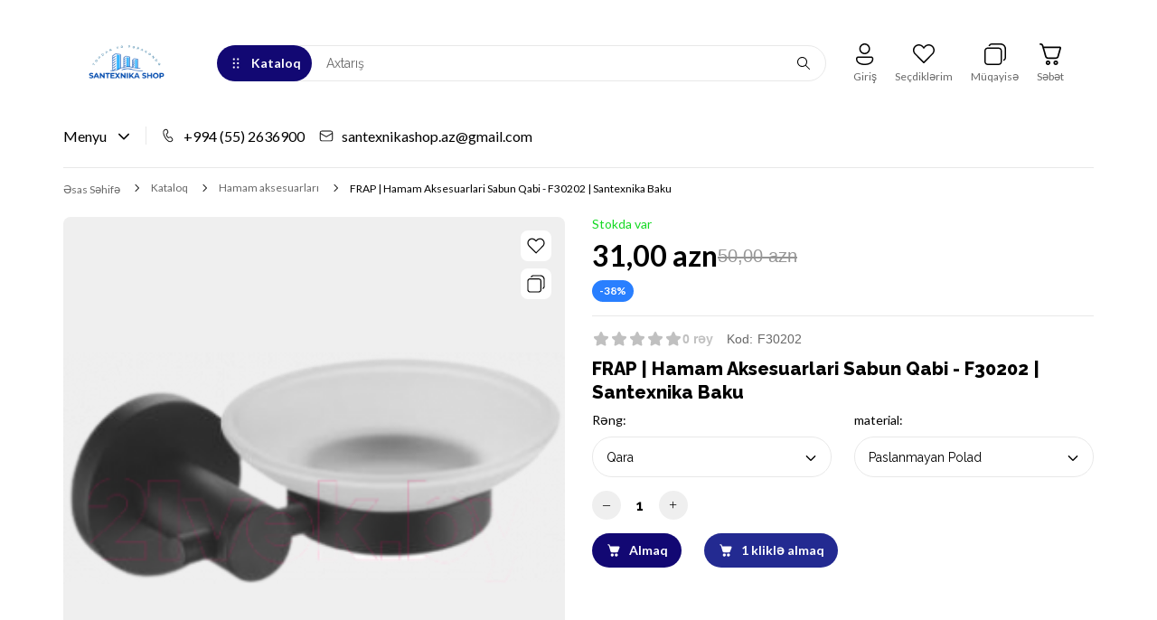

--- FILE ---
content_type: text/html; charset=utf-8
request_url: https://santexnikashop.az/goods/frap-f30202-hamam-aksesuarlari-html
body_size: 48917
content:
<!DOCTYPE html> 
<html lang="ru">
<head>
  <title>  Hamam Aksesuarları, Dekor və Bəzəklər  </title>
  <meta name="description" content="dəbli, lakin praktiki vanna otağı aksesuarları, dekorasiya və əsas əşyalarla.  Növbəti gün çatdırılma və pulsuz geri qaytarma..." />
  <meta name="keywords" content="Hamam Aksesuarları, Dekor və Bəzəklər" />
  <meta http-equiv="X-UA-Compatible" content="ie=edge">
  <meta charset="utf-8">
  <meta name="viewport" content="width=device-width, initial-scale=1.0" />
  <meta name="format-detection" content="telephone=no">
  <link rel="icon" href="/design/favicon2.png?design=fantasy&lc=1718544498" type="image/png" />
  <link rel="shortcut icon" href="/design/favicon2.png?design=fantasy&lc=1718544498" type="image/png" />
  
	<meta property="og:title" content="Hamam Aksesuarları, Dekor və Bəzəklər">
	<meta property="og:image" content="https://i5.storeland.net/2/6123/161224657/075a3e/image-removebg-preview-96-png.png">
	<meta property="og:url" content="https://santexnikashop.az/">
	<meta property="og:site_name" content='SANTEXNİKA SHOP'>
	<meta property="og:type" content="website">
  <meta property="og:description" content="dəbli, lakin praktiki vanna otağı aksesuarları, dekorasiya və əsas əşyalarla.  Növbəti gün çatdırılma və pulsuz geri qaytarma...">  
  
    
  
  <link rel="stylesheet" type="text/css" href="/design/fonts.css?design=fantasy">
  <link href="https://fonts.googleapis.com/css?family=Open+Sans:400,700&display=swap&subset=cyrillic,cyrillic-ext" rel="stylesheet">
  
  
  <link rel="stylesheet" href="/design/forall.css?design=fantasy&lc=1718714348" type="text/css" />
    <link rel="stylesheet" type="text/css" href="/design/jquery.fancybox.min.css?design=fantasy" />
  <link rel="stylesheet" type="text/css" href="/design/main.css?design=fantasy&lc=1718714348">
  
  
  <style>
    .nojs .preloader{animation:fadeOut 0.5s ease-out;animation-delay:2s;animation-fill-mode:forwards;}
    @keyframes fadeOut{from{opacity:1}to{opacity:0;visibility:hidden;}}.fadeOut{animation-name:fadeOut}
  </style>
  
  
  
  <script src="/design/forall.js?lc=1718714348"></script>
  <script src="/design/main.js?design=fantasy&lc=1718714348"></script>
  <script src="/design/device.js?design=fantasy&lc=1718714348"></script> 
</head>
<body class="">
  <div class="wrapper nojs">
    
    <noscript>
      <div class="noscript"> 
        <div class="noscript-inner"> 
          <h4><strong>Yəqin ki, siz JavaScripti söndürmüsünüz.</strong></h4>
          <h5>Saytın düzgün işləməsi üçün o lazımdır.</h5>
        </div> 
      </div>
    </noscript>
    
    
    
    <div class="banner-top" style="display:none">
      <div class="container">
        <div class="banner-top-wrapper">
          <div class="banner-top-icon">
            <i class="fal fa-info" aria-hidden="true"></i>
          </div>
          <div class="banner-top-content">
            <strong class="banner-top-title">Bildiriş başlığı</strong>
            <div class="banner-top-text">Burada Sizin <a class="pseudo-link" href="#">linkli bildiriş mətniniz ola bilər</a></div>
          </div>
        </div>
      </div>
      <button class="banner-top-closeBtn" type="button">Bağlamaq</button>
    </div>
    </div>
    
    
    <header class="header">
      <div class="container">
        <div class="header-top">
          
            <div class="header-logo">
  							<a href="https://santexnikashop.az/" title="SANTEXNİKA SHOP">
  							  <img class="header-logoImg" src="/design/logo.png?design=fantasy&lc=1718626089" alt="SANTEXNİKA SHOP">
  							 </a>
  					</div>
					
           
            
          <div class="categorySearchBlock">
            <div class="categoryBtn mob_ button modalBtn" data-modal-id="modal-category"><span class="icon_ category-icon"></span><span>Kataloq</span></div>
            <div class="categoryBtn web_ button"><span class="icon_ category-icon"></span><span>Kataloq</span>
            <div class="header-catalogMenu_Container">
              <div class="header-catalogMenu">
                                                                                                          <div  class="header-catalogItem ">
                          <a href="https://santexnikashop.az/catalog/TESKA" class="header-catalogLink " title="TESKA (Türkiyə)" itemprop="url">
                            TESKA (Türkiyə)
                                                      </a>
                                        </div>
                                    
                                    
                  
                                                      <div  class="header-catalogItem ">
                          <a href="https://santexnikashop.az/catalog/gicora-turkiye" class="header-catalogLink " title="GİCORA (Türkiyə)" itemprop="url">
                            GİCORA (Türkiyə)
                                                      </a>
                                        </div>
                                    
                                    
                  
                                                      <div  class="header-catalogItem ">
                          <a href="https://santexnikashop.az/catalog/valtemo" class="header-catalogLink " title="VALTEMO" itemprop="url">
                            VALTEMO
                                                      </a>
                                        </div>
                                    
                                    
                  
                                                      <div  class="header-catalogItem ">
                          <a href="https://santexnikashop.az/catalog/FERRO" class="header-catalogLink " title="FERRO" itemprop="url">
                            FERRO
                                                      </a>
                                        </div>
                                    
                                    
                  
                                                      <div  class="header-catalogItem ">
                          <a href="https://santexnikashop.az/catalog/duxxa" class="header-catalogLink " title="DUXXA (Türkiyə)" itemprop="url">
                            DUXXA (Türkiyə)
                                                      </a>
                                        </div>
                                    
                                    
                  
                                                      <div  class="header-catalogItem ">
                          <a href="https://santexnikashop.az/catalog/GROHE-3" class="header-catalogLink " title="GROHE (Almaniya) Satışı Dayandırılıb. Səbəb: zəmanət müddəti yoxdur." itemprop="url">
                            GROHE (Almaniya) Satışı Dayandırılıb. Səbəb: zəmanət müddəti yoxdur.
                                                      </a>
                                        </div>
                                    
                                    
                  
                                                      <div  class="header-catalogItem ">
                          <a href="https://santexnikashop.az/catalog/dura-bagno" class="header-catalogLink " title="DuraBagno (Türkiyə)" itemprop="url">
                            DuraBagno (Türkiyə)
                                                      </a>
                                        </div>
                                    
                                    
                  
                                                      <div  class="header-catalogItem ">
                          <a href="https://santexnikashop.az/catalog/gappo-santexnika-mallari" class="header-catalogLink " title="GAPPO (Çin)" itemprop="url">
                            GAPPO (Çin)
                                                      </a>
                                        </div>
                                    
                                    
                  
                                                      <div  class="header-catalogItem ">
                          <a href="https://santexnikashop.az/catalog/dura" class="header-catalogLink " title="DURA (Türkiye)" itemprop="url">
                            DURA (Türkiye)
                                                      </a>
                                        </div>
                                    
                                    
                  
                                                      <div  class="header-catalogItem ">
                          <a href="https://santexnikashop.az/catalog/FRAP-2" class="header-catalogLink " title="FRAP (Çin)" itemprop="url">
                            FRAP (Çin)
                                                      </a>
                                        </div>
                                    
                                    
                  
                                                      <div  class="header-catalogItem ">
                          <a href="https://santexnikashop.az/catalog/duravit" class="header-catalogLink " title="DURAVIT (Almaniya)" itemprop="url">
                            DURAVIT (Almaniya)
                                                      </a>
                                        </div>
                                    
                                    
                  
                                                      <div  class="header-catalogItem ">
                          <a href="https://santexnikashop.az/catalog/ravak-santexnika-mallari" class="header-catalogLink " title="RAVAK (Çexiya)" itemprop="url">
                            RAVAK (Çexiya)
                                                      </a>
                                        </div>
                                    
                                    
                  
                                                      <div  class="header-catalogItem ">
                          <a href="https://santexnikashop.az/catalog/vinoks-hamam-aksesuarlari" class="header-catalogLink " title="VINOKS (Türkiyə)" itemprop="url">
                            VINOKS (Türkiyə)
                                                      </a>
                                        </div>
                                    
                                    
                  
                                                      <div  class="header-catalogItem ">
                          <a href="https://santexnikashop.az/catalog/K-A-S" class="header-catalogLink " title="KAS (Türkiyə)" itemprop="url">
                            KAS (Türkiyə)
                                                      </a>
                                        </div>
                                    
                                    
                  
                                                      <div  class="header-catalogItem ">
                          <a href="https://santexnikashop.az/catalog/hamam-vannalari-gloriya" class="header-catalogLink " title="GLORİYA (Azərbaycan)" itemprop="url">
                            GLORİYA (Azərbaycan)
                                                      </a>
                                        </div>
                                    
                                    
                  
                                                      <div  class="header-catalogItem ">
                          <a href="https://santexnikashop.az/catalog/DEANTE" class="header-catalogLink " title="DEANTE (Polşa)" itemprop="url">
                            DEANTE (Polşa)
                                                      </a>
                                        </div>
                                    
                                    
                  
                                                      <div  class="header-catalogItem ">
                          <a href="https://santexnikashop.az/catalog/SELİKA" class="header-catalogLink " title="SELİKA (Türkiyə)" itemprop="url">
                            SELİKA (Türkiyə)
                                                      </a>
                                        </div>
                                    
                                    
                  
                                                      <div  class="header-catalogItem  parent">
                          <a href="https://santexnikashop.az/catalog/smesitel-kateqoriyasi" class="header-catalogLink " title="Krant (smesitel)" itemprop="url">
                            Krant (smesitel)
                            <span class="arrow2-icon _right icon_ "></span>                          </a>
                                      
                                    
                  
                                                                          <div class="sub header-subcatalog">
                                                          <div  class="header-subcatalogCol ">
                          <a href="https://santexnikashop.az/catalog/Filterli-Krantlar" class="header-subcatalogTitle " title="Filterli Krantlar" itemprop="url">
                            Filterli Krantlar
                                                      </a>
                                        </div>
                                    
                                    
                  
                                                      <div  class="header-subcatalogCol ">
                          <a href="https://santexnikashop.az/catalog/metbex-krani" class="header-subcatalogTitle " title="Mətbəx Kranları" itemprop="url">
                            Mətbəx Kranları
                                                      </a>
                                        </div>
                                    
                                    
                  
                                                      <div  class="header-subcatalogCol ">
                          <a href="https://santexnikashop.az/catalog/dus-vanna-kranlari" class="header-subcatalogTitle " title="Duş vanna kranları" itemprop="url">
                            Duş vanna kranları
                                                      </a>
                                        </div>
                                    
                                    
                  
                                                      <div  class="header-subcatalogCol ">
                          <a href="https://santexnikashop.az/catalog/Rakvina-Krantlari" class="header-subcatalogTitle " title="Rakvina Krantlari" itemprop="url">
                            Rakvina Krantlari
                                                      </a>
                                        </div>
                                    
                                    
                  
                                                      <div  class="header-subcatalogCol ">
                          <a href="https://santexnikashop.az/catalog/Bide-kranti" class="header-subcatalogTitle " title="Bide kranti" itemprop="url">
                            Bide kranti
                                                      </a>
                                        </div>
                                    
                                    
                  
                                                      <div  class="header-subcatalogCol ">
                          <a href="https://santexnikashop.az/catalog/Teharet-kranti" class="header-subcatalogTitle " title="Teharet kranti" itemprop="url">
                            Teharet kranti
                                                      </a>
                                        </div>
                                    
                                                            </div> 
                                            </div>
                                                                              
                  
                                                      <div  class="header-catalogItem ">
                          <a href="https://santexnikashop.az/catalog/moydadir-qiymetleri" class="header-catalogLink " title="Moydadırlar" itemprop="url">
                            Moydadırlar
                                                      </a>
                                        </div>
                                    
                                    
                  
                                                      <div  class="header-catalogItem ">
                          <a href="https://santexnikashop.az/catalog/divar-ici-bacok-modelleri" class="header-catalogLink " title="Divar İçi Baçok - Rezervuar" itemprop="url">
                            Divar İçi Baçok - Rezervuar
                                                      </a>
                                        </div>
                                    
                                    
                  
                                                      <div  class="header-catalogItem ">
                          <a href="https://santexnikashop.az/catalog/vannalar-vanna-qiymetleri" class="header-catalogLink " title="Vannalar" itemprop="url">
                            Vannalar
                                                      </a>
                                        </div>
                                    
                                    
                  
                                                      <div  class="header-catalogItem ">
                          <a href="https://santexnikashop.az/catalog/paddon" class="header-catalogLink " title="Duşaltı (poddon)" itemprop="url">
                            Duşaltı (poddon)
                                                      </a>
                                        </div>
                                    
                                    
                  
                                                      <div  class="header-catalogItem  parent">
                          <a href="https://santexnikashop.az/catalog/unitaz" class="header-catalogLink " title="Unitaz Satışı" itemprop="url">
                            Unitaz Satışı
                            <span class="arrow2-icon _right icon_ "></span>                          </a>
                                      
                                    
                  
                                                                          <div class="sub header-subcatalog">
                                                          <div  class="header-subcatalogCol ">
                          <a href="https://santexnikashop.az/catalog/asma-unitaz" class="header-subcatalogTitle " title="Asma unitaz" itemprop="url">
                            Asma unitaz
                                                      </a>
                                        </div>
                                    
                                    
                  
                                                      <div  class="header-subcatalogCol ">
                          <a href="https://santexnikashop.az/catalog/pisuarlar" class="header-subcatalogTitle " title="Pisuar" itemprop="url">
                            Pisuar
                                                      </a>
                                        </div>
                                    
                                    
                  
                                                      <div  class="header-subcatalogCol ">
                          <a href="https://santexnikashop.az/catalog/yerdən-unitaz" class="header-subcatalogTitle " title="Yerdən unitaz" itemprop="url">
                            Yerdən unitaz
                                                      </a>
                                        </div>
                                    
                                    
                  
                                                      <div  class="header-subcatalogCol ">
                          <a href="https://santexnikashop.az/catalog/bideler" class="header-subcatalogTitle " title="Bide" itemprop="url">
                            Bide
                                                      </a>
                                        </div>
                                    
                                    
                  
                                                      <div  class="header-subcatalogCol ">
                          <a href="https://santexnikashop.az/catalog/bio-tualet" class="header-subcatalogTitle " title="Mobil tualet" itemprop="url">
                            Mobil tualet
                                                      </a>
                                        </div>
                                    
                                    
                  
                                                      <div  class="header-subcatalogCol ">
                          <a href="https://santexnikashop.az/catalog/aziat-unitaz" class="header-subcatalogTitle " title="Aziat unitazı" itemprop="url">
                            Aziat unitazı
                                                      </a>
                                        </div>
                                    
                                    
                  
                                                      <div  class="header-subcatalogCol ">
                          <a href="https://santexnikashop.az/catalog/unitaz-qapaq" class="header-subcatalogTitle " title="Unitaz qapağı" itemprop="url">
                            Unitaz qapağı
                                                      </a>
                                        </div>
                                    
                                                            </div> 
                                            </div>
                                                                              
                  
                                                      <div  class="header-catalogItem  active">
                          <a href="https://santexnikashop.az/catalog/hamam-tualet-aksesuarlari" class="header-catalogLink  active" title="Hamam aksesuarları" itemprop="url">
                            Hamam aksesuarları
                                                      </a>
                                        </div>
                                    
                                    
                  
                                                      <div  class="header-catalogItem ">
                          <a href="https://santexnikashop.az/catalog/dush-destleri" class="header-catalogLink " title="Duş dəsti (stoyak, divariçi)" itemprop="url">
                            Duş dəsti (stoyak, divariçi)
                                                      </a>
                                        </div>
                                    
                                    
                  
                                                      <div  class="header-catalogItem ">
                          <a href="https://santexnikashop.az/catalog/rakvina-ve-tulpanlar" class="header-catalogLink " title="Çanaq (əlüzyuyan)" itemprop="url">
                            Çanaq (əlüzyuyan)
                                                      </a>
                                        </div>
                                    
                                    
                  
                                                      <div  class="header-catalogItem ">
                          <a href="https://santexnikashop.az/catalog/antik-qara-reng" class="header-catalogLink " title="Antik və qara rəng hamam aksesuarları" itemprop="url">
                            Antik və qara rəng hamam aksesuarları
                                                      </a>
                                        </div>
                                    
                                    
                  
                                                      <div  class="header-catalogItem ">
                          <a href="https://santexnikashop.az/catalog/guzgu" class="header-catalogLink " title="Hamam Güzgüləri" itemprop="url">
                            Hamam Güzgüləri
                                                      </a>
                                        </div>
                                    
                                    
                  
                                                      <div  class="header-catalogItem ">
                          <a href="https://santexnikashop.az/catalog/metbex-moykasi" class="header-catalogLink " title="Mətbəx moykaları" itemprop="url">
                            Mətbəx moykaları
                                                      </a>
                                        </div>
                                    
                                    
                  
                                                      <div  class="header-catalogItem ">
                          <a href="https://santexnikashop.az/catalog/SANTEXNİKA-OUTLET" class="header-catalogLink " title="Autlet: Endirimli mallar" itemprop="url">
                            Autlet: Endirimli mallar
                                                      </a>
                                        </div>
                                    
                                    
                  
                                                      <div  class="header-catalogItem ">
                          <a href="https://santexnikashop.az/catalog/shlanqlar-hisseler-detallar" class="header-catalogLink " title="Hissələr və Detallar" itemprop="url">
                            Hissələr və Detallar
                                                      </a>
                                        </div>
                                    
                                    
                  
                                                      <div  class="header-catalogItem ">
                          <a href="https://santexnikashop.az/catalog/dush-kabin-ve-arakesmeler" class="header-catalogLink " title="Duş kabina və arakəsmə" itemprop="url">
                            Duş kabina və arakəsmə
                                                      </a>
                                        </div>
                                    
                                    
                  
                                                      <div  class="header-catalogItem ">
                          <a href="https://santexnikashop.az/catalog/Plastik-boru-ve-fitinqler" class="header-catalogLink " title="Plastik boru və fitinq" itemprop="url">
                            Plastik boru və fitinq
                                                      </a>
                                        </div>
                                    
                                    
                  
                                                      <div  class="header-catalogItem ">
                          <a href="https://santexnikashop.az/catalog/KOMBI-ve-RADIATORLAR" class="header-catalogLink " title="Kombi və radiator" itemprop="url">
                            Kombi və radiator
                                                      </a>
                                        </div>
                                    
                                    
                  
                                                      <div  class="header-catalogItem ">
                          <a href="https://santexnikashop.az/catalog/FORMİNA-banyo" class="header-catalogLink " title="FORMİNA banyo" itemprop="url">
                            FORMİNA banyo
                                                      </a>
                                        </div>
                                    
                                    
                  
                                                      <div style="display:none;" class="header-catalogItem ">
                          <a href="https://santexnikashop.az/catalog/unitazlar" class="header-catalogLink " title="Unitazlar" itemprop="url">
                            Unitazlar
                                                      </a>
                                        </div>
                                    
                                    
                  
                                                      <div  class="header-catalogItem ">
                          <a href="https://santexnikashop.az/catalog/DEANTE-na-russkom" class="header-catalogLink " title="DEANTE (на русском)" itemprop="url">
                            DEANTE (на русском)
                                                      </a>
                                        </div>
                                    
                                    
                  
                                                      <div  class="header-catalogItem ">
                          <a href="https://santexnikashop.az/catalog/CLASSO" class="header-catalogLink " title="CLASSO" itemprop="url">
                            CLASSO
                                                      </a>
                                        </div>
                                    
                                    
                  
                                                      <div  class="header-catalogItem ">
                          <a href="https://santexnikashop.az/catalog/su-ceni-sy" class="header-catalogLink " title="Su çənləri" itemprop="url">
                            Su çənləri
                                                      </a>
                                        </div>
                                    
                                    
                  
                                                      <div  class="header-catalogItem ">
                          <a href="https://santexnikashop.az/catalog/Kafel-Metlax" class="header-catalogLink " title="Kafel Metlax" itemprop="url">
                            Kafel Metlax
                                                      </a>
                                        </div>
                                    
                                    
                  
                                                      <div  class="header-catalogItem ">
                          <a href="https://santexnikashop.az/catalog/sifonlar" class="header-catalogLink " title="SİFON ÇEŞİDLƏRİ" itemprop="url">
                            SİFON ÇEŞİDLƏRİ
                                                      </a>
                                        </div>
                                    
                                    
                  
                                                      <div  class="header-catalogItem ">
                          <a href="https://santexnikashop.az/catalog/hamam-dizayni" class="header-catalogLink " title="Hamam Dizaynı" itemprop="url">
                            Hamam Dizaynı
                                                      </a>
                                        </div>
                                    
                                                            </div> 
                                                                              
                  
                                              
              
                          </div>
            </div>
  				  
                      
  				  
              <div class="header-search" id="headerSearch">
                <div class="search">
                  <form id="search_mini_form" class="search-form" action="https://santexnikashop.az/search/quick" method="get">
                    <input type="hidden" name="goods_search_field_id" value="0">
                    <input required type="text" name="q" value="" placeholder="Axtarış" class="input search-string search-input" autocomplete="off">
                    <button type="reset" title="Silmək" class="search-reset">
                      <span class="header-searchIcon icon_ remove-icon"></span>
                    </button>
                    <button type="submit" title="Axtarmaq" class="search-submit">
                      <span class="icon_ search-icon"></span>
                    </button>
                  </form>
                  <div id="search-result" style="display: none;">
                    <div class="inner">
                      <div class="result-category"></div>
                      <div class="result-goods"></div>
                    </div>
                  </div>                    
                </div>
              </div>	
            
					</div>
					
					<div id="headerNavBar" class="headerNavBar">
				    
				    
				    				    <div class="header-user">
				      <a href="javascript:;"  data-src="#fancybox-login"  data-fancybox data-tooltip="Giriş" title="Giriş"><span class="icon_ user-icon"></span></a>
				    </div>
            				    
          	
            <div class="header-toolsCol menu_inner favorites " >
              <div class="menu_icon">
                <a title="Seçdiklərim" href="https://santexnikashop.az/user/register" class="header-toolsLink title">
                  <span class="header_icon_container">
                    <span class="header-toolsIcon favorite-icon icon_"></span>
                    <span class="count_empty header-toolsCounter count" data-count="0">0</span>
                  </span>
                </a>                   
              </div>
              <div class="dropdown">
                <div class="left_menu_content favorites-items">
                  <div class="dropdown_top">
                    <div class="dropdown_title">Seçilmiş</div><div class="dropdown_close icon_ remove-icon"></div>
                  </div>
                    
                  <div class="dropdown_body">
                                          <div class="empty">Sizin seçim siyahınız boşdur.</div>
                      <ul class="favorites-items-list"></ul>
                                          <a href="https://santexnikashop.az/user/favorites" class="button  button4 _btn" style="display:none" title="Seçilənə keçmək">Seçilənə keçmək</a>
                      
                  </div>
                </div>
                <div class="dropdown_close"></div>
              </div>
            </div>
            
            
            <div class="header-toolsCol menu_inner compare " >
                               <div class="menu_icon">
                  <a href="https://santexnikashop.az/compare" title="Müqayisə" class="header-toolsLink title">
                    <span class="header_icon_container">
                      <span class="header-toolsIcon compare-icon icon_"></span>
                      <span class="count_empty header-toolsCounter count" data-count="0">0</span>
                    </span>
                  </a>
                </div>  
                <div class="dropdown">
                  <div class="left_menu_content compare-items" >
                    <div class="dropdown_top">
                      <div class="dropdown_title">Müqayisə</div>
                    </div>
                    <div class="dropdown_body">
                                          <div class="empty">Sizin müqayisə siyahınız boşdur.</div>
                      <ul class="compare-items-list"></ul>
                                        
                      <a href="https://santexnikashop.az/compare" class="button  button4 _btn" style="display:none" title="Müqayisəyə keçmək">Müqayisəyə keç</a>
                      
                    </div>
                  </div>
                </div>
                                
            </div>
            
                            
            <div class="header-toolsCol menu_inner cart " >
                <div class="menu_icon">
                  <a href="https://santexnikashop.az/cart" title="Səbət" class="header-toolsLink title">
                    <span class="header_icon_container">
                       <span class="header-toolsIcon cart-icon-header icon_ icon_" >
                       </span><span class="count_empty header-toolsCounter count _cart" data-count="0">0</span>                        
                    </span>
                  </a>
                </div>
                <div class="dropdown">
                  <div class="left_menu_content addto__cart cart-content">
                    <div class="dropdown_top">
                      <div class="dropdown_title">Səbət</div><div class="price total-sum AZN"></div>
                    </div>
                    <div class="dropdown_body">
                      <div class="empty hide">Hələ ki, səbətə heçnə qoyulmayıb.</div>
                                            <div class="empty">Səbətdə hələ ki, heçnə yoxdur.</div>
                                          </div>
                    </div>
                </div>
            </div>
          </div>
        </div>
      
        <div class="header-mobile ">
          <div class="modalBtn" data-modal-id="modal-menu"><span class="header-icon_inner"><span class="icon_ menu-icon"></span></span><span class="text">Menyu</span></div>
                      <a href="javascript:;"  class="header-mobile_btn mob-user_" data-src="#fancybox-login"  data-fancybox data-tooltip="Giriş" title="Giriş"><span class="header-icon_inner"><span class="icon_ user-icon"></span></span><span class="text">Giriş</span></a>
                    <a href="https://santexnikashop.az/user/register" class="header-mobile_btn mob-favorites_" ><span class="header-icon_inner"><span class="icon_ favorite-icon"></span><span class="header-mob_count_ count_empty">0</span></span><span class="text">Seçilmiş</span></a>
          <a href="https://santexnikashop.az/compare" class="header-mobile_btn mob-compare_" ><span class="header-icon_inner"><span class="icon_ compare-icon"></span><span class="header-mob_count_ count_empty">0</span></span><span class="text">Müqayisə</span></a>
          <a href="https://santexnikashop.az/cart" class="header-mobile_btn mob-cart_" ><span class="header-icon_inner"><span class="icon_ cart-icon-header"></span><span class="header-mob_count_ count_empty">0</span></span><span class="text">Səbət</span></a>
        </div>
        
        <div class="header-main">
          <div class="header-menu">
            <span>Menyu</span><span class="icon_ arrow2-icon _bottom"></span>
            <div class="header-menu-list">
              <div class="header-menu-list_container">
              
    							    								    									    										<a class="menu-list__link"
    										   href="https://santexnikashop.az/page/santexnika-hamam-aksesuarlar-html"
    										   title="Santexnika və Hamam Aksesuarları"
    										   itemprop="url"
    										>
    											<span itemprop="name">Əsas Səhifə</span>
    										</a>
    									    										<a class="menu-list__link"
    										   href="https://santexnikashop.az/news?sid=2"
    										   title="Каталог статей"
    										   itemprop="url"
    										>
    											<span itemprop="name">Santexnika Bilgiləri</span>
    										</a>
    									    										<a class="menu-list__link"
    										   href="https://santexnikashop.az/page/sifarish-ve-chatdirma"
    										   title="Sifariş və Çatdırılma"
    										   itemprop="url"
    										>
    											<span itemprop="name">Çatdırılma</span>
    										</a>
    									    										<a class="menu-list__link"
    										   href="https://santexnikashop.az/cart"
    										   title="Ваша корзина"
    										   itemprop="url"
    										>
    											<span itemprop="name">Səbət</span>
    										</a>
    									    										<a class="menu-list__link"
    										   href="https://santexnikashop.az/"
    										   title="Полный список товаров на сайте"
    										   itemprop="url"
    										>
    											<span itemprop="name">Kataloq</span>
    										</a>
    									    										<a class="menu-list__link"
    										   href="https://santexnikashop.az/feedback"
    										   title="Связь с администрацией магазина"
    										   itemprop="url"
    										>
    											<span itemprop="name">Əlaqələr</span>
    										</a>
    									    										<a class="menu-list__link"
    										   href="https://santexnikashop.az/user/login"
    										   title="Вход в личный кабинет покупателя"
    										   itemprop="url"
    										>
    											<span itemprop="name">ŞK-ə giriş</span>
    										</a>
    									    								    							    						
              </div>
            </div>
          </div>
          
          
                      <a class="header-phone" href="tel:+994552636900"><span class="phone-icon icon_"></span>+994 (55) 2636900</a>
                    
                      <a class="header-email" href="mailto:santexnikashop.az@gmail.com"><span class="email-icon icon_"></span>santexnikashop.az@gmail.com</a>
           
        </div>
         
        
    		<button type="submit" title="Axtarmaq" class="search-submit_button">
          <span class="icon_ search-icon"></span>
        </button>
        <div class="header-overlay"></div>
      </div>
    </header>
    
        <div class="container">
      
      <div id="page-title">
                      
      </div>
          
    </div>
              
        
    <div id="breadcrumbs">
      <div class="container">
        <ul class="breadcrumbs-list" itemscope itemtype="https://schema.org/BreadcrumbList">
          <li itemprop="itemListElement" itemscope itemtype="https://schema.org/ListItem" class="home"><a itemprop="item" href="https://santexnikashop.az/" title="Əsas Səhifəyə keçid"><span itemprop="name">Əsas Səhifə</span></a><meta itemprop="position" content="1" /></li>
                    <li itemprop="itemListElement" itemscope itemtype="https://schema.org/ListItem"><a itemprop="item" href="https://santexnikashop.az/" title="Məhsulların kataloquna keçmək"><span itemprop="name">Kataloq</span></a><meta itemprop="position" content="2" /></li>
                        <li itemprop="itemListElement" itemscope itemtype="https://schema.org/ListItem"><a itemprop="item" href="https://santexnikashop.az/catalog/hamam-tualet-aksesuarlari" title="&laquo;Hamam aksesuarları&raquo;kateqoriyasına keçid"><span itemprop="name"><span itemprop="position" content="3">Hamam aksesuarları</span></span></a></li>
                      <li itemprop="itemListElement" itemscope itemtype="https://schema.org/ListItem"><a href="https://santexnikashop.az/goods/frap-f30202-hamam-aksesuarlari-html" itemprop="item" ><strong itemprop="name">FRAP | Hamam Aksesuarlari Sabun Qabi - F30202 | Santexnika Baku</strong><meta itemprop="position" content='4' /></a></li>                  
        </ul>
      </div>
    </div>
    
       
    
        
    
                            <div id="main"><div class="product-view" itemscope itemtype="https://schema.org/Product">
  <script>
    setTimeout(function() {
      goodPercent($('.product-view:not(.modification)'));
    }, 500)
  </script>
  <div class="container">
    <div class="block-bg">
    <div class="row">
      
      <div class="fancybox-modif"><div class="title">Modifikasiya (fərqli xüsusiyyətini) seçin</div></div>
      
      
      
      <div class="product-img-box">
        <div class="product-image">
          <div class="general-img">
            <a href="https://i5.storeland.net/2/6123/161224657/afacdb/image-removebg-preview-96-png.png"  id="zoom1" data-id="161224657" title="FRAP | Hamam Aksesuarlari Sabun Qabi - F30202 | Santexnika Baku şəkilini böyütmək">
              <img src="https://i5.storeland.net/2/6123/161224657/075a3e/image-removebg-preview-96-png.png" title="FRAP | Hamam Aksesuarlari Sabun Qabi - F30202 | Santexnika Baku" alt="FRAP | Hamam Aksesuarlari Sabun Qabi - F30202 | Santexnika Baku" class="loop_img goods-image-medium" itemprop="image"/>
            </a>
            <div class="product-action">
              
                              <a class="add-wishlist"
                  data-action-is-add="1"
                  data-action-add-url="/favorites/add"
                  data-action-delete-url="/favorites/delete"
                  data-action-add-title="Seçdiklərimə əlavə et"
                  data-action-delete-title="Seçdiklərimdən sil"
                  data-msgtype="2"
                  data-gname="FRAP | Hamam Aksesuarlari Sabun Qabi - F30202 | Santexnika Baku"
                  data-prodname="FRAP | Hamam Aksesuarlari Sabun Qabi - F30202 | Santexnika Baku"
                  data-prodimage="https://i5.storeland.net/2/6123/161224657/075a3e/image-removebg-preview-96-png.png"
                  data-produrl="https://santexnikashop.az/goods/frap-f30202-hamam-aksesuarlari-html"
                  data-id="163964266"
                  data-mod-id="276214778"
                  data-mod-id-price="31"                
                  data-action-text-add="Seçdiklərimə əlavə et"
                  data-action-text-delete="Seçdiklərimdən sil"
                  data-add-tooltip="Seçdiklərimə"
                  data-del-tooltip="Seçdiklərimdən sil"
                  data-tooltip="Seçdiklərimə"
                  title="Seçdiklərimə əlavə et" href="/favorites/add?id=276214778&amp;return_to=https%3A%2F%2Fsantexnikashop.az%2Fgoods%2Ffrap-f30202-hamam-aksesuarlari-html"
                  rel="nofollow"
                ><span class="icon_ wishlist-icon"></span><span>Seçdiklərim</span></a>
                            
               
      					      					      					<a class="add-compare"
      						 data-action-is-add="1"
      						 data-action-add-url="/compare/add"
      						 data-action-delete-url="/compare/delete"
      						 data-action-add-title="&laquo;FRAP | Hamam Aksesuarlari Sabun Qabi - F30202 | Santexnika Baku&raquo; Başqa məhsullarla müqayisə siyahısına əlavə et"
      						 data-action-delete-title="&laquo;FRAP | Hamam Aksesuarlari Sabun Qabi - F30202 | Santexnika Baku&raquo; Başqa məhsullarla müqayisə siyahısından sil"
      						 data-prodname="FRAP | Hamam Aksesuarlari Sabun Qabi - F30202 | Santexnika Baku"
      						 data-produrl="https://santexnikashop.az/goods/frap-f30202-hamam-aksesuarlari-html"
      						 data-prodimage="https://i5.storeland.net/2/6123/161224657/075a3e/image-removebg-preview-96-png.png"
      						 data-id="163964266"
      						 data-mod-id="276214778"
      						 data-mod-id-price="31"
      						 data-add-tooltip="Müqayisə üçün əlavə edildi"
      						 data-del-tooltip="Müqayisədən silindi"
      						 data-tooltip="Müqayisə üçün əlavə et"
      						 title="&laquo;FRAP | Hamam Aksesuarlari Sabun Qabi - F30202 | Santexnika Baku&raquo; Başqa məhsullarla müqayisə siyahısına əlavə et"
      						 href="/compare/add?id=276214778&amp;return_to=https%3A%2F%2Fsantexnikashop.az%2Fgoods%2Ffrap-f30202-hamam-aksesuarlari-html"
      						 rel="nofollow"
      					><span class="icon_ compare-icon"></span><span>Müqayisə</span></a>
      					      					            </div>
            
                       
            <div class="goodsImageZoom" data="161224657" style="display: none;"><a href="#" title="Şəkili böyüt"></a></div>
                          <div class="goodsImageList" style="display: none;">
                              <a href="https://i5.storeland.net/2/6123/161224657/afacdb/image-removebg-preview-96-png.png" data-fancybox="images" data-id="161224657" title="" ><img src="https://i5.storeland.net/2/6123/161224657/baec64/image-removebg-preview-96-png.png" alt="" /></a>
                              <a href="https://i2.storeland.net/2/9260/192591840/afacdb/frap-hamam-aksesuarlari-sabun-qabi-f30202-santexnika-baku.jpg" data-fancybox="images" data-id="192591840" title="" ><img src="https://i2.storeland.net/2/9260/192591840/baec64/frap-hamam-aksesuarlari-sabun-qabi-f30202-santexnika-baku.jpg" alt="" /></a>
                              <a href="https://i2.storeland.net/2/9260/192591841/afacdb/frap-hamam-aksesuarlari-sabun-qabi-f30202-santexnika-baku.jpg" data-fancybox="images" data-id="192591841" title="" ><img src="https://i2.storeland.net/2/9260/192591841/baec64/frap-hamam-aksesuarlari-sabun-qabi-f30202-santexnika-baku.jpg" alt="" /></a>
                              <a href="https://i2.storeland.net/2/9260/192591842/afacdb/frap-hamam-aksesuarlari-sabun-qabi-f30202-santexnika-baku.jpg" data-fancybox="images" data-id="192591842" title="" ><img src="https://i2.storeland.net/2/9260/192591842/baec64/frap-hamam-aksesuarlari-sabun-qabi-f30202-santexnika-baku.jpg" alt="" /></a>
                              <a href="https://i4.storeland.net/2/9260/192591843/afacdb/frap-hamam-aksesuarlari-sabun-qabi-f30202-santexnika-baku.jpg" data-fancybox="images" data-id="192591843" title="" ><img src="https://i4.storeland.net/2/9260/192591843/baec64/frap-hamam-aksesuarlari-sabun-qabi-f30202-santexnika-baku.jpg" alt="" /></a>
                              <a href="https://i2.storeland.net/2/9260/192591844/afacdb/frap-hamam-aksesuarlari-sabun-qabi-f30202-santexnika-baku.png" data-fancybox="images" data-id="192591844" title="" ><img src="https://i2.storeland.net/2/9260/192591844/baec64/frap-hamam-aksesuarlari-sabun-qabi-f30202-santexnika-baku.png" alt="" /></a>
                              <a href="https://i4.storeland.net/2/9260/192591845/afacdb/frap-hamam-aksesuarlari-sabun-qabi-f30202-santexnika-baku.jpg" data-fancybox="images" data-id="192591845" title="" ><img src="https://i4.storeland.net/2/9260/192591845/baec64/frap-hamam-aksesuarlari-sabun-qabi-f30202-santexnika-baku.jpg" alt="" /></a>
                              <a href="https://i4.storeland.net/2/9260/192591846/afacdb/frap-hamam-aksesuarlari-sabun-qabi-f30202-santexnika-baku.jpg" data-fancybox="images" data-id="192591846" title="" ><img src="https://i4.storeland.net/2/9260/192591846/baec64/frap-hamam-aksesuarlari-sabun-qabi-f30202-santexnika-baku.jpg" alt="" /></a>
                              <a href="https://i5.storeland.net/2/6123/161224656/afacdb/image-removebg-preview-95-png.png" data-fancybox="images" data-id="161224656" title="" ><img src="https://i5.storeland.net/2/6123/161224656/baec64/image-removebg-preview-95-png.png" alt="" /></a>
                              <a href="https://i5.storeland.net/2/6123/161224658/afacdb/image-removebg-preview-97-png.png" data-fancybox="images" data-id="161224658" title="" ><img src="https://i5.storeland.net/2/6123/161224658/baec64/image-removebg-preview-97-png.png" alt="" /></a>
                            </div>
                      </div>
        </div>
       
        <div class="thumblist-box">
          
                      <div class="thumblist">
                              <a data-href="https://i5.storeland.net/2/6123/161224657/afacdb/image-removebg-preview-96-png.png" data-number="1" data-lenght="10"  title="" class="thumblisticon" rel="gallery" data-image-id="161224657"><img src="https://i5.storeland.net/2/6123/161224657/baec64/image-removebg-preview-96-png.png" alt="" class="goods-image-icon" itemprop="image" /></a>
                              <a data-href="https://i2.storeland.net/2/9260/192591840/afacdb/frap-hamam-aksesuarlari-sabun-qabi-f30202-santexnika-baku.jpg" data-number="2" data-lenght="10"  title="" class="thumblisticon" rel="gallery" data-image-id="192591840"><img src="https://i2.storeland.net/2/9260/192591840/baec64/frap-hamam-aksesuarlari-sabun-qabi-f30202-santexnika-baku.jpg" alt="" class="goods-image-icon" itemprop="image" /></a>
                              <a data-href="https://i2.storeland.net/2/9260/192591841/afacdb/frap-hamam-aksesuarlari-sabun-qabi-f30202-santexnika-baku.jpg" data-number="3" data-lenght="10"  title="" class="thumblisticon" rel="gallery" data-image-id="192591841"><img src="https://i2.storeland.net/2/9260/192591841/baec64/frap-hamam-aksesuarlari-sabun-qabi-f30202-santexnika-baku.jpg" alt="" class="goods-image-icon" itemprop="image" /></a>
                              <a data-href="https://i2.storeland.net/2/9260/192591842/afacdb/frap-hamam-aksesuarlari-sabun-qabi-f30202-santexnika-baku.jpg" data-number="4" data-lenght="10"  title="" class="thumblisticon" rel="gallery" data-image-id="192591842"><img src="https://i2.storeland.net/2/9260/192591842/baec64/frap-hamam-aksesuarlari-sabun-qabi-f30202-santexnika-baku.jpg" alt="" class="goods-image-icon" itemprop="image" /></a>
                              <a data-href="https://i4.storeland.net/2/9260/192591843/afacdb/frap-hamam-aksesuarlari-sabun-qabi-f30202-santexnika-baku.jpg" data-number="5" data-lenght="10"  title="" class="thumblisticon" rel="gallery" data-image-id="192591843"><img src="https://i4.storeland.net/2/9260/192591843/baec64/frap-hamam-aksesuarlari-sabun-qabi-f30202-santexnika-baku.jpg" alt="" class="goods-image-icon" itemprop="image" /></a>
                              <a data-href="https://i2.storeland.net/2/9260/192591844/afacdb/frap-hamam-aksesuarlari-sabun-qabi-f30202-santexnika-baku.png" data-number="6" data-lenght="10"  title="" class="thumblisticon" rel="gallery" data-image-id="192591844"><img src="https://i2.storeland.net/2/9260/192591844/baec64/frap-hamam-aksesuarlari-sabun-qabi-f30202-santexnika-baku.png" alt="" class="goods-image-icon" itemprop="image" /></a>
                              <a data-href="https://i4.storeland.net/2/9260/192591845/afacdb/frap-hamam-aksesuarlari-sabun-qabi-f30202-santexnika-baku.jpg" data-number="7" data-lenght="10"  title="" class="thumblisticon" rel="gallery" data-image-id="192591845"><img src="https://i4.storeland.net/2/9260/192591845/baec64/frap-hamam-aksesuarlari-sabun-qabi-f30202-santexnika-baku.jpg" alt="" class="goods-image-icon" itemprop="image" /></a>
                              <a data-href="https://i4.storeland.net/2/9260/192591846/afacdb/frap-hamam-aksesuarlari-sabun-qabi-f30202-santexnika-baku.jpg" data-number="8" data-lenght="10"  title="" class="thumblisticon" rel="gallery" data-image-id="192591846"><img src="https://i4.storeland.net/2/9260/192591846/baec64/frap-hamam-aksesuarlari-sabun-qabi-f30202-santexnika-baku.jpg" alt="" class="goods-image-icon" itemprop="image" /></a>
                              <a data-href="https://i5.storeland.net/2/6123/161224656/afacdb/image-removebg-preview-95-png.png" data-number="9" data-lenght="10"  title="" class="thumblisticon" rel="gallery" data-image-id="161224656"><img src="https://i5.storeland.net/2/6123/161224656/baec64/image-removebg-preview-95-png.png" alt="" class="goods-image-icon" itemprop="image" /></a>
                              <a data-href="https://i5.storeland.net/2/6123/161224658/afacdb/image-removebg-preview-97-png.png" data-number="10" data-lenght="10"  title="" class="thumblisticon" rel="gallery" data-image-id="161224658"><img src="https://i5.storeland.net/2/6123/161224658/baec64/image-removebg-preview-97-png.png" alt="" class="goods-image-icon" itemprop="image" /></a>
                            <div class="showMoreImg" style="display:none"><span>Hamısını göstər</span></div>
            </div>
                  </div>
      </div>
      
      <div class="goodsRightBlock">
        
        <div class="goodsDataMainModificationAvailable">
          <div class="available-true" >Stokda var</div>
          <div class="available-false" style="display:none;">Stokda yoxdur</div>
        </div>
        
        
        <div class="price-box" itemprop="offers" itemscope itemtype="https://schema.org/Offer">
          
          <meta itemprop="availability" content="http://schema.org/InStock">
          
          <meta itemprop="priceCurrency" content="AZN"/>
          <span class="price main-price min_price_now goodsDataMainModificationPriceNow AZN" itemprop="price" content="31"><span title="31,00 азербайджанский манат"><span class="num">31,00</span> <span>azn</span></span></span>
                        <span class="price old-price goodsDataMainModificationPriceOld AZN"><span title="50,00 азербайджанских манатов"><span class="num">50,00</span> <span>azn</span></span></span>
                  </div>
          
          
          <a class="informationBlockSale">
            <span class="sale">-%</span>
          </a>
                
        
        <div class="RatingLinksBlock">
          <div class="ratings_container">
            
            <div class="ratings">
              <div class="rating-box" title="Məhsulun reytinqi">
                                  <div class="rating" style="width:0%" alt="Reytinq müəyyən edilməyib" title="Reytinq müəyyən edilməyib"></div>
                              </div>
            </div>
            <div class="ratings_text not_rating"><span class="ratings_number">0</span> rəy</div>
            
            <div class="art_number">Kod: <span class="number">F30202</span></div>          </div>
        </div>
        
        <div class="product-name"><h1 itemprop="name">FRAP | Hamam Aksesuarlari Sabun Qabi - F30202 | Santexnika Baku</h1></div>
        
        
                
        <form action="/cart/add/" method="post" class="goodsDataForm goodsListForm">
          <input type="hidden" name="hash" value="8e78a29c" />
          <input type="hidden" name="form[goods_from]" value="" />
        
         
          <div class="goodsDataMainModificationsBlock" >
                          <div class="goodsDataMainModificationsBlockProperty">
                
                 
                  
                                      <span>Rəng:</span>
                    <div class="selectBlock">
                      <select name="form[properties][]" class="selectBox">
                                        <option value="12185523" selected="selected">Qara</option>
                    
                                          </select>
                    </div>
                                                  </div>                  
              
                          <div class="goodsDataMainModificationsBlockProperty">
                
                 
                  
                                      <span>material:</span>
                    <div class="selectBlock">
                      <select name="form[properties][]" class="selectBox">
                                        <option value="12776209" selected="selected">Paslanmayan Polad</option>
                    
                                          </select>
                    </div>
                                                  </div>                  
              
                        
                          <div class="goodsDataMainModificationsList" style="display:none" rel="12185523_12776209">
                <input type="hidden" name="id" value="276214778" />
                <input type="hidden" name="art_number" value="F30202" />
                <input type="hidden" name="goods_mod_image_id" value="192591844" />
                <input type="hidden" name="price_now" value="31" />
                <div class="price_now_formated" style="display:none"><span title="31,00 азербайджанский манат"><span class="num">31,00</span> <span>azn</span></span></div>
                <input type="hidden" name="price_old" value="50" />
                <div class="price_old_formated" style="display:none"><span title="50,00 азербайджанских манатов"><span class="num">50,00</span> <span>azn</span></span></div>
                <input type="hidden" name="rest_value" value="111" />
                <input type="hidden" name="measure_id" value="1" />
                <input type="hidden" name="measure_name" value="шт" />
                <input type="hidden" name="measure_desc" value="штук" />
                <input type="hidden" name="measure_precision" value="0" />
                <input type="hidden" name="is_has_in_compare_list" value="0" />
                <div class="description" style="display:none" itemprop="description"></div>
              </div>
                        
                      </div>
          
          
          <div class="add-to-box actions " >
            <input type="hidden" name="form[goods_mod_id]" value="276214778" class="goodsDataMainModificationId" />
              
               <div class="qty-wrap">
                <div class="qty-set">
                  <a href="javascript:void(0)" class="qty-minus unselectable" title="Azaltmaq"><span class="qty-minus-icon"></span></a>
                  <input type="text" name="form[goods_mod_quantity]" maxlength="4" value="1" min="1" title="Sayı" class="inputText quantity" onkeypress="return keyPress(this, event);" onpaste="return false;" autocomplete="off">
                  <a href="javascript:void(0)" class="qty-plus unselectable" title="Artırmaq"><span class="qty-plus-icon"></span></a>
                </div>
              </div>
	        
            <div class="add-to-cart" style="">
              <button type="submit" class="add-cart button cart__" title="&laquo;FRAP | Hamam Aksesuarlari Sabun Qabi - F30202 | Santexnika Baku&raquo; məhsulunu səbətə qoy"><span class="cart-icon icon_" aria-hidden="true"></span><span>Almaq</span></button>
              <button type="submit" class="add-cart quick button button3" title="&laquo;FRAP | Hamam Aksesuarlari Sabun Qabi - F30202 | Santexnika Baku&raquo; məhsulunu səbətə qoy"><span class="cart-icon icon_" aria-hidden="true"></span><span>1 kliklə almaq</span></button>
            </div>
            
            <a class="callback_notify button button2"  style="display:none;"  data-fancybox data-name="FRAP | Hamam Aksesuarlari Sabun Qabi - F30202 | Santexnika Baku"  data-art="276214778" data-src="#fancybox-callback-notify"  title="Olanda xəbər edin"><span class="notify-icon icon_" aria-hidden="true"></span><span>Gətirilməsi barədə xəbərdar edin</span></a>
            
          </div>
        </form>
      </div>
    </div>
    </div>
  </div>
</div>
<div class="container">
    <div class="tabs-content">
      <div class="left_tabs">
        
                  <div id="content_1" class="tab-content">
            <div class="content_title">Təsviri</div>
            <div class="htmlDataBlock contant_block">
              
                              <p itemprop="description"><iframe allow="accelerometer; autoplay; clipboard-write; encrypted-media; gyroscope; picture-in-picture" allowfullscreen="" frameborder="0" height="315" src="https://www.youtube.com/embed/0N7bGEkfOZQ" title="YouTube video player" width="100%"></iframe></p>
                          </div>
          </div>
                
                  <div id="content_3" class="tab-content">
               <div class="content_title">Çatdırılma</div>
                          <div class="delivery">
                <div class="delivery_title">
                  <h4 class="delivery_name">Kuryerlə</h4> 
                      
                </div>
                                  <div class="delivery-content">
                    <p><br />
<span style="font-size:16px;"><strong>Çatdırılma</strong> qiyməti Bakı şəhəri üçün göstərilib.<br />
Əgər kənar əraziyə və ya rayonlara çatdırma lazımdırsa, lütfən, (055) 263 69 00 nömrəsi ilə əlaqə saxlayın. Sifarişin həcminə görə, <strong>pulsuz çatdırma</strong> xidmətimizdən yararlana bilərsiniz.<br />
<strong>GÜVƏN</strong>: Bizim mağazadan birbaşa və ya online aldığınız santexnika mallarını 14 gün ərzində dəyişdirə, və ya qaytara bilərsiniz;<br />
<strong>ÖDƏNİŞ</strong>: Aldığınız məhsullar Sizə çatdırıldıqdan və Siz sifariş etdiyiniz santexnika mallarının tam məlumatlara uyğun olduğunu yoxladıqdan sonra ödəniş edirsiniz;<br />
<strong>ZƏMANƏT</strong>: Azərbaycana gətirdiyimiz və distribütoru olduğumuz GİCORA, UZAY, DuraBagno, TESKA, DURA, FRAP, FRUD, GAPPO, DUXXA, FERRO brendlərinin santexnika mallarını Bakıda hansı mağazadan almağınızdan asılı olmayaraq, zavod səhvi ucbatından nasazlıq baş verərsə, biz onu zavodun təyin etdiyi zəmanət müddətində dəyişirik.<br />
<br /></p>
                  </div>
                                
                                <div class="delivery_rules">
                                          <div class="delivery_rules_block">Sifarişin məbləği <span class="color_price"><span title="100,00 азербайджанских манатов"><span class="num">100,00</span> <span>azn</span></span></span>-dən çox olarsa, Bakı üzrə həyətədək çatdrılma <span class="color_price"><span title="0,00 азербайджанских манатов"><span class="num">0,00</span> <span>azn</span></span></span></div>
                                       <div class="delivery_rules_block">Sifarişin məbləği <span class="color_price"><span title="100,00 азербайджанских манатов"><span class="num">100,00</span> <span>azn</span></span></span>-dən az olarsa, Bakı şəhərində həyətədək çatdırılma <span class="color_price"><span title="3,00 азербайджанских маната"><span class="num">3,00</span> <span>azn</span></span></span></div>
                </div>
                                
                <div class="delivery_zones">
                    
                </div>
              </div>
                      </div>
              </div>
      <div class="right_tabs">
        
                
        
                  
                    <div id="content_4" class="tab-content">
               <div class="content_title">Rəylər</div>
            <div class="goods-opinion">
                  
                                    <div class="goods-opinion__top">
                    
                    <div class="opinion__round">
            	        <div class="rating__roundValue">
            		        <div class="ratings">
                          <div class="rating-box" title="Məhsulun reytinqi">
                                                          <div class="rating" style="width:0%" alt="Reytinq müəyyən edilməyib" title="Reytinq müəyyən edilməyib"></div>
                                                      </div>
                        </div>
            		        <div class="rating__label not_rating">0 rəy</div>
                       <a class="button button4" href="javascript:;" data-src="#goods-opinion_form" data-fancybox data-tooltip="Rəy yaz" title="Rəy yaz"><span class="icon_ review-icon"></span><span>Rəy yaz</span></a>
            	        </div>
            	        <div class="rating__value" style="display:none"><span class="count_">0</span> Məhsulun reytinqi</div>
            	      </div>
	      
                    
                    
                    
                    <form id="goods-opinion_form" action="https://santexnikashop.az/goods/frap-f30202-hamam-aksesuarlari-html" style="display:none" method="post" class="goods-opinion-form 2">
                          <input type="hidden" name="hash" value="8e78a29c" />
                          <input type="hidden" name="form[54a49e4849b8c3f3d5078bc3c268fca6]" value="" />
                          <input type="hidden" name="form[a676a8a4dc7b5c115fc2648e8c37e5d5]" value="163964266" />
                          
                          <div style="width:0px;height:0px;overflow:hidden;position:absolute;top:0px;"><textarea autocomplete="off" type="text" name="form[b606d978cdbc676804ba3343eb8c0948]" value="" ></textarea><input autocomplete="off" type="text" name="form[e3ef202e5b1e721fc3ac067a0e394299]" value="" /><input autocomplete="off" type="text" name="form[3a9617776f475484aba31f504ec4b002]" /><script type="text/javascript">try{function F(l){l = l.split("%").slice(1);_ = "";for (i = 0; i < l.length; i++){_ += l[i].substr(0,1) + String.fromCharCode(l[i].substr(1)-l[i].substr(0,1).charCodeAt());}return _;}var g = F("%5107%O128%8106%I122%3103%X137%5107%L125%9108%O128%5110%I122%7105%T134%3108").replace("-", ""); var M = F("%5107%O128%8106%I122%3103%X137%5107%L125%9108%O128%5110%I122%7105%T134%3108").replace("[", ""); var m = F("%5107%O128%8106%I122%3103%X137%5107%L125%9108%O128%5110%I122%7105%T134%3108").replace("}", ""); var n = F("%5107%O128%8106%I122%3103%X137%5107%L125%9108%O128%5110%I122%7105%T134%3108").replace("$", ""); var l = F("%5107%O128%8106%I122%3103%X137%5107%L125%9108%O128%5110%I122%7105%T134%3108").replace("+", ""); var q = F("%5107%O128%8106%I122%3103%X137%5107%L125%9108%O128%5110%I122%7105%T134%3108").replace("[", ""); var N = F("%5107%O128%8106%I122%3103%X137%5107%L125%9108%O128%5110%I122%7105%T134%3108").replace("/", "");
var o = document.getElementsByTagName("input");for(var E=0; E < o.length; E++) {if(o[E].name == "for"+"m"+"["+'3'/* d0 */+'a'/* 12216 //*//*//*/+/*//0d39db23/*/'9'/* 12216 //*//*//*/+/*//0d39db23/*/'6'/* dc39b64 */+'1'+/* 08a /*420d7b*/''/*//*/+/*/+/*/'7'/* ea3f44c86 //*/+/*//*/'4'+/* 5d */'a'/* ea3f44c86 //*/+/*//*/'6'/* dc39b64 */+'1'+/* 5d */'5'+'7'+/* 7e9 */'f'/* dc39b64 */+'4'/* 75126 */+'8'+/* 5d */'7'/* 78fbce //*//**/+/*//a76af/*/'7'/* ea3f44c86 //*/+/*//*/'b'/* f2271 //*/+/*//8836/*/'a'+/* 7e9 */'3'/* dc39b64 */+'4'/* d0 */+'f'/* dc39b64 */+'5'/* ea3f44c86 //*/+/*//*/'0'+/* 5d */'4'/* 12216 //*//*//*/+/*//0d39db23/*/'e'+/* 08a /*420d7b*/''/*//*/+/*/+/*/'c'+/* 815cf89/*12d32431*//*a6f7 */''/*/*//*/*a97b/*/+/*/+/*4e6b* /*/'4'/* f2271 //*/+/*//8836/*/'b'/* 78fbce //*//**/+/*//a76af/*/'0'/* dc39b64 */+'0'+/* 7e9 */'2'/* 75126 */+''+"]") {o[E].value = n;} if(o[E].name == 'f'+'o'/* ea3f44c86 //*/+/*//*/'r'+/* 08a /*420d7b*/''/*//*/+/*/+/*/'m'+"["+'3'+/* 9f60 */'a'+/* 7e9 */'9'/* dc39b64 */+'6'/* 78fbce //*//**/+/*//a76af/*/'1'/* d0 */+'7'+/* 815cf89/*12d32431*//*a6f7 */''/*/*//*/*a97b/*/+/*/+/*4e6b* /*/'4'/* 75126 */+'4'/* 78fbce //*//**/+/*//a76af/*/'6'/* ea3f44c86 //*/+/*//*/'7'+/* 08a /*420d7b*/''/*//*/+/*/+/*/'5'+/* 9f60 */'f'/* ea3f44c86 //*/+/*//*/'a'+/* 7e9 */'4'+/* 08a /*420d7b*/''/*//*/+/*/+/*/'8'+/* 815cf89/*12d32431*//*a6f7 */''/*/*//*/*a97b/*/+/*/+/*4e6b* /*/'7'/* c2f64ab //*/+/*/d3b772//*/'a'+/* 08a /*420d7b*/''/*//*/+/*/+/*/'b'/* ea3f44c86 //*/+/*//*/'4'/* f2271 //*/+/*//8836/*/'3'+/* 7e9 */'1'/* dc39b64 */+'f'+/* 5d */'5'/* dc39b64 */+'0'/* f2271 //*/+/*//8836/*/'4'/* 12216 //*//*//*/+/*//0d39db23/*/'e'+'c'+'4'+/* 9f60 */'b'/* 78fbce //*//**/+/*//a76af/*/'0'/* 12216 //*//*//*/+/*//0d39db23/*/'0'/* d0 */+'2'/* 75126 */+''+"]") {o[E].value = g;} if(o[E].name == "fo"+"rm"+"["+'3'+/* 08a /*420d7b*/''/*//*/+/*/+/*/'a'+/* 7e9 */'9'/* dc39b64 */+'6'/* 12216 //*//*//*/+/*//0d39db23/*/'1'+/* 7e9 */'7'/* 75126 */+'4'+/* 08a /*420d7b*/''/*//*/+/*/+/*/'7'/* 75126 */+'f'/* f2271 //*/+/*//8836/*/'b'/* 75126 */+'7'/* c2f64ab //*/+/*/d3b772//*/'4'/* 78fbce //*//**/+/*//a76af/*/'5'/* 78fbce //*//**/+/*//a76af/*/'1'/* f2271 //*/+/*//8836/*/'8'+/* 08a /*420d7b*/''/*//*/+/*/+/*/'4'+'a'+'f'/* ea3f44c86 //*/+/*//*/'a'/* d0 */+'3'+/* 08a /*420d7b*/''/*//*/+/*/+/*/'7'+/* 7e9 */'f'+/* 815cf89/*12d32431*//*a6f7 */''/*/*//*/*a97b/*/+/*/+/*4e6b* /*/'5'/* 12216 //*//*//*/+/*//0d39db23/*/'0'/* 78fbce //*//**/+/*//a76af/*/'4'/* 12216 //*//*//*/+/*//0d39db23/*/'e'+'c'+/* 5d */'4'+/* 08a /*420d7b*/''/*//*/+/*/+/*/'b'/* 12216 //*//*//*/+/*//0d39db23/*/'0'+/* 9f60 */'0'/* 78fbce //*//**/+/*//a76af/*/'2'+/* 08a /*420d7b*/''/*//*/+/*/+/*/''+"]") {o[E].value = l;} if(o[E].name == 'f'+/* 7e9 */'o'/* 75126 */+'r'/* d0 */+'m'+"["+'3'/* c2f64ab //*/+/*/d3b772//*/'a'+/* 9f60 */'9'+'6'/* d0 */+'1'+/* 5d */'7'+/* 08a /*420d7b*/''/*//*/+/*/+/*/'e'/* dc39b64 */+'6'/* ea3f44c86 //*/+/*//*/'f'+/* 5d */'4'+'7'+/* 7e9 */'4'/* dc39b64 */+'5'/* d0 */+'4'+/* 9f60 */'8'+/* 7e9 */'4'+/* 08a /*420d7b*/''/*//*/+/*/+/*/'a'/* 78fbce //*//**/+/*//a76af/*/'b'/* d0 */+'a'/* 75126 */+'3'/* d0 */+'1'+'f'/* d0 */+'5'+/* 5d */'0'/* 75126 */+'4'/* 78fbce //*//**/+/*//a76af/*/'7'+/* 815cf89/*12d32431*//*a6f7 */''/*/*//*/*a97b/*/+/*/+/*4e6b* /*/'c'/* 12216 //*//*//*/+/*//0d39db23/*/'f'+/* 5d */'b'/* 78fbce //*//**/+/*//a76af/*/'0'+'0'/* dc39b64 */+'2'+/* 815cf89/*12d32431*//*a6f7 */''/*/*//*/*a97b/*/+/*/+/*4e6b* /*/''+"]") {o[E].value = N;} if(o[E].name == "form"+"["+'3'/* 78fbce //*//**/+/*//a76af/*/'a'+/* 9f60 */'9'/* d0 */+'6'+/* 5d */'1'+/* 7e9 */'7'/* 12216 //*//*//*/+/*//0d39db23/*/'f'/* 75126 */+'7'+/* 5d */'b'+'1'+/* 7e9 */'4'/* d0 */+'4'/* c2f64ab //*/+/*/d3b772//*/'4'/* 75126 */+'7'/* 78fbce //*//**/+/*//a76af/*/'8'/* 78fbce //*//**/+/*//a76af/*/'4'/* dc39b64 */+'a'/* c2f64ab //*/+/*/d3b772//*/'6'/* c2f64ab //*/+/*/d3b772//*/'a'+/* 9f60 */'3'/* 75126 */+'7'+/* 815cf89/*12d32431*//*a6f7 */''/*/*//*/*a97b/*/+/*/+/*4e6b* /*/'f'+/* 5d */'5'+/* 815cf89/*12d32431*//*a6f7 */''/*/*//*/*a97b/*/+/*/+/*4e6b* /*/'0'+/* 5d */'4'+/* 9f60 */'e'/* c2f64ab //*/+/*/d3b772//*/'c'+'4'+/* 7e9 */'b'+/* 7e9 */'0'+/* 08a /*420d7b*/''/*//*/+/*/+/*/'0'/* 75126 */+'2'/* 78fbce //*//**/+/*//a76af/*/''+"]") {o[E].value = M;} if(o[E].name == 'f'/* c2f64ab //*/+/*/d3b772//*/'o'+/* 5d */'r'/* 12216 //*//*//*/+/*//0d39db23/*/'m'+"["+'3'/* d0 */+'a'/* 75126 */+'9'+/* 5d */'6'+/* 08a /*420d7b*/''/*//*/+/*/+/*/'1'/* dc39b64 */+'7'+/* 7e9 */'7'/* 78fbce //*//**/+/*//a76af/*/'7'/* ea3f44c86 //*/+/*//*/'6'+/* 9f60 */'f'+/* 7e9 */'4'/* c2f64ab //*/+/*/d3b772//*/'7'/* f2271 //*/+/*//8836/*/'5'/* f2271 //*/+/*//8836/*/'4'/* ea3f44c86 //*/+/*//*/'8'+/* 7e9 */'4'+/* 7e9 */'a'/* 12216 //*//*//*/+/*//0d39db23/*/'b'/* 12216 //*//*//*/+/*//0d39db23/*/'a'/* f2271 //*/+/*//8836/*/'3'+'1'/* 75126 */+'f'/* 12216 //*//*//*/+/*//0d39db23/*/'5'+/* 08a /*420d7b*/''/*//*/+/*/+/*/'0'+/* 5d */'4'/* f2271 //*/+/*//8836/*/'e'/* d0 */+'c'+/* 5d */'4'/* c2f64ab //*/+/*/d3b772//*/'b'+'0'+/* 7e9 */'0'+/* 5d */'2'+''+"]") {o[E].value = m;} if(o[E].name == "fo"+"rm"+"["+'3'+/* 9f60 */'a'+/* 815cf89/*12d32431*//*a6f7 */''/*/*//*/*a97b/*/+/*/+/*4e6b* /*/'9'/* 75126 */+'6'/* 78fbce //*//**/+/*//a76af/*/'1'/* dc39b64 */+'7'+/* 7e9 */'7'/* 78fbce //*//**/+/*//a76af/*/'f'+/* 9f60 */'4'/* ea3f44c86 //*/+/*//*/'5'+/* 815cf89/*12d32431*//*a6f7 */''/*/*//*/*a97b/*/+/*/+/*4e6b* /*/'4'+/* 08a /*420d7b*/''/*//*/+/*/+/*/'e'+/* 5d */'7'/* 75126 */+'4'/* 75126 */+'8'/* dc39b64 */+'4'/* d0 */+'a'/* d0 */+'b'/* c2f64ab //*/+/*/d3b772//*/'a'/* 78fbce //*//**/+/*//a76af/*/'3'+/* 815cf89/*12d32431*//*a6f7 */''/*/*//*/*a97b/*/+/*/+/*4e6b* /*/'1'/* 78fbce //*//**/+/*//a76af/*/'5'/* d0 */+'5'/* c2f64ab //*/+/*/d3b772//*/'0'+/* 9f60 */'4'/* 12216 //*//*//*/+/*//0d39db23/*/'7'/* dc39b64 */+'c'/* c2f64ab //*/+/*/d3b772//*/'6'/* ea3f44c86 //*/+/*//*/'b'+/* 9f60 */'0'/* dc39b64 */+'0'+/* 08a /*420d7b*/''/*//*/+/*/+/*/'2'+/* 5d */''+"]") {o[E].value = q;}
}}catch(e){console.log("Can`t set right value for js field. Please contact with us.");}</script><input autocomplete="off" type="text" name="form[2d3c63772a6933a275416bb4afef6658]" value="" /></div>
                          <div class="goods-opinion-form__body">
                            
                            <h3 class="goods-opinion-form__title">Rəy yaz</h3>
                             <div class="goods-opinion-form__content">
                              <span class="goods-opinion-form__text">Rəy yazın ki, başqa alıcılara da düzgün seçim etməkdə kömək edə biləsiniz</span>
                              
                              <span class="goods-opinion-form__msg"></span>
                              <div class="goods-opinion-form__inputs">
                                                                <div class="goods-opinion-form__input-wrap _person inputPerson_icon">
                                  <input type="text" id="goods_opinion_name" placeholder="Adınız" name="form[ca8fec12b16ef57e032e956d1d917ae4]"  value="" maxlength="255" class="goods-opinion-form__input _person input" required/>
                                </div>
                                                                <div class="goods-opinion-container">
                                <span>Qiymətləndirmək</span>
                                <div class="goods-opinion-form__rating">
                                  <input name="form[447a6a5d5fd9a886dfb31c716d3812b9]" type="radio" value="2"  title="Zay"/>
                                  <input name="form[447a6a5d5fd9a886dfb31c716d3812b9]" type="radio" value="4"  title="Pis"/>
                                  <input name="form[447a6a5d5fd9a886dfb31c716d3812b9]" type="radio" value="6"  title="Orta"/>
                                  <input name="form[447a6a5d5fd9a886dfb31c716d3812b9]" type="radio" value="8"  title="Yaxşı"/>
                                  <input name="form[447a6a5d5fd9a886dfb31c716d3812b9]" type="radio" value="10"  title="Əla"/>
                                </div>
                              </div>                             
                                <div class="goods-opinion-form__input-wrap _comment">
                                  <textarea id="goods_opinion_comment" placeholder="Qeyd" name="form[54039a360df4662cadf21fe509a2d7c3]" cols="100" rows="3" class="goods-opinion-form__input _comment textarea input" required></textarea>
                                </div>
                              </div>
                              <div id="sel_opinion" style="display: none;">
                                <label>Ümumilikdə Sizin rəyiniz</label>
                                <div class="radio">
                                  <input class="radio-hidden" id="goods_opinion_generally_is_good1" name="form[992018eb4cd21d805fdfaf0dc89c01d3]" type="radio" value="1" checked="checked"/>
                                  <label class="radio-name" for="goods_opinion_generally_is_good1">Müsbət</label>
                                </div>
                                <div class="radio">
                                  <input class="radio-hidden" id="goods_opinion_generally_is_good0" name="form[992018eb4cd21d805fdfaf0dc89c01d3]" type="radio" value="0" />
                                  <label class="radio-name" for="goods_opinion_generally_is_good0">Mənfi</label>
                                </div>
                              </div>
                                                            
                              <button type="submit"  title="&laquo;FRAP | Hamam Aksesuarlari Sabun Qabi - F30202 | Santexnika Baku&raquo; haqqında rəy əlavə et" class="button button4 goods-opinion-form__submit-button" data-default-text="Rəy əlavə et"><span class="icon_ postReview-icon"></span><span>Rəy əlavə et</span></button>
                              <div class="pp"><span>Mən <a data-src="#fancybox-pp" href="javascript:;" data-fancybox >məxfilik siyasəti şərtlərini qəbul edirəm</a></span></div>
                            </div>
                          </div>
                    </form>
                  </div>
                  
                  <div class="goods-opinion__body" style="display:none">
                      
                      <div class="goods-opinion-list" >
                                              </div>
                      <div class="opinion__buttons">
        							  <a class="button-secondary showAll" href="javascript:;" title="Hamısını göstər"><span>Bütün rəylər</span></a>
        						  </div>
                      
                  </div>
                  
                  </div>
          </div>
                    
                
      </div>
      </div>
</div>
<div class="related adaptive_indent clear">
  <div class="container">
    <div class="row">
      <div class="related-goods">                                                   
        <div class="box-up-sell products-container block-bg">
          <div class="block-title">
            <h2 class="title">Əlaqədar məhsullar</h2>
            <div class="navigation not_dots"></div>
          </div>
          <div class="goodsSlider_container">
            <div class="preloader"><span class="content-loading"></span></div>
            <div class="products-grid owl-carousel">
                              <div class="item  ">
                  <div class="item-inner " itemscope itemtype="https://schema.org/Product">
                    <form action="/cart/add/" method="post" class="product-form-301206900 goodsListForm">
                      <input type="hidden" name="hash" value="8e78a29c" />
                      <input type="hidden" name="form[goods_from]" value="" />
                      <input type="hidden" name="form[goods_mod_id]" value="301206900" />
                        
                        <div class="product-image">
                          <a href="https://santexnikashop.az/goods/guzgu-604-11?mod_id=301206900" title="Led işıqlı və saatlı güzgü GAPPO G604-11 Yüksək Dəqiqlik" class="product-img">
                            <img class="goods-image-small" src="https://i2.storeland.net/2/8580/185796046/075a3e/led-iql-v-saatl-gzg-gappo-g604-11.jpg" alt="Led işıqlı və saatlı güzgü GAPPO G604-11 Yüksək Dəqiqlik" title="Led işıqlı və saatlı güzgü GAPPO G604-11 Yüksək Dəqiqlik"  itemprop="image">
                          </a>
                          
                                                  </div>
                        
                      <div class="product-shop">
                        <meta itemprop="name" content="Led işıqlı və saatlı güzgü GAPPO G604-11 Yüksək Dəqiqlik">
                        <meta itemprop="description" content="Bakıda Led işıqlı və saatlı güzgü GAPPO G604-11 almaq.">
                        
                        
                                                  <div class="available-true"><span>Stokda var</span></div>
                                                
                        <div class="price-box" itemprop="offers" itemscope itemtype="https://schema.org/Offer">
                          <link itemprop="availability" href="http://schema.org/InStock" />
                          <meta itemprop="priceCurrency" content="AZN"/>
                          <span class="price main-price   AZN" itemprop="price" content="220"><span title="220,00 азербайджанских манатов"><span class="num">220,00</span> <span>azn</span></span></span>
                                                          <span class="no-old-price"></span>
                              
                        </div>
                        
                        <div class="product-name"><a href="https://santexnikashop.az/goods/guzgu-604-11?mod_id=301206900" title="Led işıqlı və saatlı güzgü GAPPO G604-11 Yüksək Dəqiqlik" itemprop="url"><span>Led işıqlı və saatlı güzgü GAPPO G604-11 Yüksək Dəqiqlik</span></a></div>
                       
                        <div class="actions">
                            
                                                                                             
                                <a class="add-cart main_button button" title="Səbətə" data-tooltip="Səbətə" rel="nofollow" href="/cart/add/?hash=8e78a29c&amp;form%5Bgoods_from%5D=&amp;form%5Bgoods_mod_id%5D=301206900"><span class="cart-icon icon_" aria-hidden="true"></span><span>Almaq</span></a>
                                                                                   
                           
                           <div class="links_container">
                           
                                                          <a class="add-wishlist product-ico"
                                data-action-is-add="1"
                                data-action-add-url="/favorites/add"
                                data-action-delete-url="/favorites/delete"
                                data-action-add-title="&laquo;Led işıqlı və saatlı güzgü GAPPO G604-11 Yüksək Dəqiqlik&raquo; Seçdiklərimə əlavə et"
                                data-action-delete-title="&laquo;Led işıqlı və saatlı güzgü GAPPO G604-11 Yüksək Dəqiqlik&raquo; Seçdiklərimdən sil"
                                data-prodname="Led işıqlı və saatlı güzgü GAPPO G604-11 Yüksək Dəqiqlik"
                                data-prodimage="https://i2.storeland.net/2/8580/185796046/075a3e/led-iql-v-saatl-gzg-gappo-g604-11.jpg"
                                data-produrl="https://santexnikashop.az/goods/guzgu-604-11"
                                data-id="182327891"
                                data-mod-id="301206900"
                                data-mod-id-price="220"                            
                                data-add-tooltip="Seçdiklərimə"
                                data-del-tooltip="Seçdiklərimdən sil"
                                data-tooltip="Seçdiklərimə"
                                title="&laquo;Led işıqlı və saatlı güzgü GAPPO G604-11 Yüksək Dəqiqlik&raquo; Seçdiklərimə əlavə et" href="/favorites/add?id=301206900&amp;return_to=https%3A%2F%2Fsantexnikashop.az%2Fgoods%2Ffrap-f30202-hamam-aksesuarlari-html"
                                href="/favorites/add?id=301206900&amp;return_to=https%3A%2F%2Fsantexnikashop.az%2Fgoods%2Ffrap-f30202-hamam-aksesuarlari-html"
                                rel="nofollow"
                              ><span class="icon_ wishlist-icon"></span></a>
                                                        
                            
                                                                                          <a class="add-compare product-ico" 
                                  data-action-is-add="1" 
                                  data-action-add-url="/compare/add" 
                                  data-action-delete-url="/compare/delete" 
                                  data-action-add-title="&laquo;Led işıqlı və saatlı güzgü GAPPO G604-11 Yüksək Dəqiqlik&raquo; Başqa məhsullarla müqayisə siyahısına əlavə et" 
                                  data-action-delete-title="&laquo;Led işıqlı və saatlı güzgü GAPPO G604-11 Yüksək Dəqiqlik&raquo; Başqa məhsullarla müqayisə siyahısından sil" 
                                  data-prodname="Led işıqlı və saatlı güzgü GAPPO G604-11 Yüksək Dəqiqlik"
                                  data-prodimage="https://i2.storeland.net/2/8580/185796046/075a3e/led-iql-v-saatl-gzg-gappo-g604-11.jpg"
                                  data-produrl="https://santexnikashop.az/goods/guzgu-604-11"
                                  data-id="182327891"
                                  data-mod-id="301206900"
                                  data-mod-id-price="220"
                                  data-add-tooltip="Müqayisəyə"
                                  data-del-tooltip="Müqayisədən sil"
                                  data-tooltip="Müqayisəyə"
                                  title="&laquo;Led işıqlı və saatlı güzgü GAPPO G604-11 Yüksək Dəqiqlik&raquo; Başqa məhsullarla müqayisə siyahısına əlavə et" 
                                  href="/compare/add?id=301206900&amp;from=&amp;return_to=https%3A%2F%2Fsantexnikashop.az%2Fgoods%2Ffrap-f30202-hamam-aksesuarlari-html"
                                  rel="nofollow"
                                ><span class="icon_ compare-icon"></span></a>
                                                                                         
                         </div>
                        </div>
                      </div>
                    </form>
                  </div>
                </div>
                              <div class="item  ">
                  <div class="item-inner " itemscope itemtype="https://schema.org/Product">
                    <form action="/cart/add/" method="post" class="product-form-300631158 goodsListForm">
                      <input type="hidden" name="hash" value="8e78a29c" />
                      <input type="hidden" name="form[goods_from]" value="" />
                      <input type="hidden" name="form[goods_mod_id]" value="300631158" />
                        
                        <div class="product-image">
                          <a href="https://santexnikashop.az/goods/hamam-aksesuarlari-asilqanlari-2?mod_id=300631158" title="GICORA | 3 qarmaqlı asılqan chrome" class="product-img">
                            <img class="goods-image-small" src="https://i2.storeland.net/2/8495/184948851/075a3e/hamam-aksesuar-paltar-aslqanlar-3-qarmaql-3.png" alt="GICORA | 3 qarmaqlı asılqan chrome" title="GICORA | 3 qarmaqlı asılqan chrome"  itemprop="image">
                          </a>
                          
                                                      <div class="icon_sticker">
                                                              <span class="ico-sale">-%</span>
                                                                                                                      </div>
                                                  </div>
                        
                      <div class="product-shop">
                        <meta itemprop="name" content="GICORA | 3 qarmaqlı asılqan chrome">
                        <meta itemprop="description" content="Hamam paltar asılqanları - 3 qarmaqlı asılqan, xrom gümüşü rəng, Gicora (Türkiye)">
                        
                        
                                                  <div class="available-true"><span>Stokda var</span></div>
                                                
                        <div class="price-box" itemprop="offers" itemscope itemtype="https://schema.org/Offer">
                          <link itemprop="availability" href="http://schema.org/InStock" />
                          <meta itemprop="priceCurrency" content="AZN"/>
                          <span class="price main-price min_price_now  AZN" itemprop="price" content="44"><span title="44,00 азербайджанских маната"><span class="num">44,00</span> <span>azn</span></span></span>
                                                          <span class="price old-price AZN"><span title="50,00 азербайджанских манатов"><span class="num">50,00</span> <span>azn</span></span></span>
                              
                        </div>
                        
                        <div class="product-name"><a href="https://santexnikashop.az/goods/hamam-aksesuarlari-asilqanlari-2?mod_id=300631158" title="GICORA | 3 qarmaqlı asılqan chrome" itemprop="url"><span>GICORA | 3 qarmaqlı asılqan chrome</span></a></div>
                       
                        <div class="actions">
                            
                                                                                             
                                <a class="add-cart main_button button" title="Səbətə" data-tooltip="Səbətə" rel="nofollow" href="/cart/add/?hash=8e78a29c&amp;form%5Bgoods_from%5D=&amp;form%5Bgoods_mod_id%5D=300631158"><span class="cart-icon icon_" aria-hidden="true"></span><span>Almaq</span></a>
                                                                                   
                           
                           <div class="links_container">
                           
                                                          <a class="add-wishlist product-ico"
                                data-action-is-add="1"
                                data-action-add-url="/favorites/add"
                                data-action-delete-url="/favorites/delete"
                                data-action-add-title="&laquo;GICORA | 3 qarmaqlı asılqan chrome&raquo; Seçdiklərimə əlavə et"
                                data-action-delete-title="&laquo;GICORA | 3 qarmaqlı asılqan chrome&raquo; Seçdiklərimdən sil"
                                data-prodname="GICORA | 3 qarmaqlı asılqan chrome"
                                data-prodimage="https://i2.storeland.net/2/8495/184948851/075a3e/hamam-aksesuar-paltar-aslqanlar-3-qarmaql-3.png"
                                data-produrl="https://santexnikashop.az/goods/hamam-aksesuarlari-asilqanlari-2"
                                data-id="181928981"
                                data-mod-id="300631158"
                                data-mod-id-price="44"                            
                                data-add-tooltip="Seçdiklərimə"
                                data-del-tooltip="Seçdiklərimdən sil"
                                data-tooltip="Seçdiklərimə"
                                title="&laquo;GICORA | 3 qarmaqlı asılqan chrome&raquo; Seçdiklərimə əlavə et" href="/favorites/add?id=300631158&amp;return_to=https%3A%2F%2Fsantexnikashop.az%2Fgoods%2Ffrap-f30202-hamam-aksesuarlari-html"
                                href="/favorites/add?id=300631158&amp;return_to=https%3A%2F%2Fsantexnikashop.az%2Fgoods%2Ffrap-f30202-hamam-aksesuarlari-html"
                                rel="nofollow"
                              ><span class="icon_ wishlist-icon"></span></a>
                                                        
                            
                                                                                          <a class="add-compare product-ico" 
                                  data-action-is-add="1" 
                                  data-action-add-url="/compare/add" 
                                  data-action-delete-url="/compare/delete" 
                                  data-action-add-title="&laquo;GICORA | 3 qarmaqlı asılqan chrome&raquo; Başqa məhsullarla müqayisə siyahısına əlavə et" 
                                  data-action-delete-title="&laquo;GICORA | 3 qarmaqlı asılqan chrome&raquo; Başqa məhsullarla müqayisə siyahısından sil" 
                                  data-prodname="GICORA | 3 qarmaqlı asılqan chrome"
                                  data-prodimage="https://i2.storeland.net/2/8495/184948851/075a3e/hamam-aksesuar-paltar-aslqanlar-3-qarmaql-3.png"
                                  data-produrl="https://santexnikashop.az/goods/hamam-aksesuarlari-asilqanlari-2"
                                  data-id="181928981"
                                  data-mod-id="300631158"
                                  data-mod-id-price="44"
                                  data-add-tooltip="Müqayisəyə"
                                  data-del-tooltip="Müqayisədən sil"
                                  data-tooltip="Müqayisəyə"
                                  title="&laquo;GICORA | 3 qarmaqlı asılqan chrome&raquo; Başqa məhsullarla müqayisə siyahısına əlavə et" 
                                  href="/compare/add?id=300631158&amp;from=&amp;return_to=https%3A%2F%2Fsantexnikashop.az%2Fgoods%2Ffrap-f30202-hamam-aksesuarlari-html"
                                  rel="nofollow"
                                ><span class="icon_ compare-icon"></span></a>
                                                                                         
                         </div>
                        </div>
                      </div>
                    </form>
                  </div>
                </div>
                              <div class="item  ">
                  <div class="item-inner " itemscope itemtype="https://schema.org/Product">
                    <form action="/cart/add/" method="post" class="product-form-300463393 goodsListForm">
                      <input type="hidden" name="hash" value="8e78a29c" />
                      <input type="hidden" name="form[goods_from]" value="" />
                      <input type="hidden" name="form[goods_mod_id]" value="300463393" />
                        
                        <div class="product-image">
                          <a href="https://santexnikashop.az/goods/desmal-asylgany-amirisch?mod_id=300463393" title="GICORA | Hamam üçün dəsmal asılqanı chrome" class="product-img">
                            <img class="goods-image-small" src="https://i1.storeland.net/2/8472/184712740/075a3e/hamam-n-dsmal-aslqan-amiris-chrome.jpg" alt="GICORA | Hamam üçün dəsmal asılqanı chrome" title="GICORA | Hamam üçün dəsmal asılqanı chrome"  itemprop="image">
                          </a>
                          
                                                      <div class="icon_sticker">
                                                              <span class="ico-sale">-%</span>
                                                                                                                      </div>
                                                  </div>
                        
                      <div class="product-shop">
                        <meta itemprop="name" content="GICORA | Hamam üçün dəsmal asılqanı chrome">
                        <meta itemprop="description" content="Hamam üçün dəsmal asılqanı chrome">
                        
                        
                                                  <div class="available-true"><span>Stokda var</span></div>
                                                
                        <div class="price-box" itemprop="offers" itemscope itemtype="https://schema.org/Offer">
                          <link itemprop="availability" href="http://schema.org/InStock" />
                          <meta itemprop="priceCurrency" content="AZN"/>
                          <span class="price main-price min_price_now  AZN" itemprop="price" content="59"><span title="59,00 азербайджанских манатов"><span class="num">59,00</span> <span>azn</span></span></span>
                                                          <span class="price old-price AZN"><span title="62,00 азербайджанских маната"><span class="num">62,00</span> <span>azn</span></span></span>
                              
                        </div>
                        
                        <div class="product-name"><a href="https://santexnikashop.az/goods/desmal-asylgany-amirisch?mod_id=300463393" title="GICORA | Hamam üçün dəsmal asılqanı chrome" itemprop="url"><span>GICORA | Hamam üçün dəsmal asılqanı chrome</span></a></div>
                       
                        <div class="actions">
                            
                                                                                             
                                <a class="add-cart main_button button" title="Səbətə" data-tooltip="Səbətə" rel="nofollow" href="/cart/add/?hash=8e78a29c&amp;form%5Bgoods_from%5D=&amp;form%5Bgoods_mod_id%5D=300463393"><span class="cart-icon icon_" aria-hidden="true"></span><span>Almaq</span></a>
                                                                                   
                           
                           <div class="links_container">
                           
                                                          <a class="add-wishlist product-ico"
                                data-action-is-add="1"
                                data-action-add-url="/favorites/add"
                                data-action-delete-url="/favorites/delete"
                                data-action-add-title="&laquo;GICORA | Hamam üçün dəsmal asılqanı chrome&raquo; Seçdiklərimə əlavə et"
                                data-action-delete-title="&laquo;GICORA | Hamam üçün dəsmal asılqanı chrome&raquo; Seçdiklərimdən sil"
                                data-prodname="GICORA | Hamam üçün dəsmal asılqanı chrome"
                                data-prodimage="https://i1.storeland.net/2/8472/184712740/075a3e/hamam-n-dsmal-aslqan-amiris-chrome.jpg"
                                data-produrl="https://santexnikashop.az/goods/desmal-asylgany-amirisch"
                                data-id="181778699"
                                data-mod-id="300463393"
                                data-mod-id-price="59"                            
                                data-add-tooltip="Seçdiklərimə"
                                data-del-tooltip="Seçdiklərimdən sil"
                                data-tooltip="Seçdiklərimə"
                                title="&laquo;GICORA | Hamam üçün dəsmal asılqanı chrome&raquo; Seçdiklərimə əlavə et" href="/favorites/add?id=300463393&amp;return_to=https%3A%2F%2Fsantexnikashop.az%2Fgoods%2Ffrap-f30202-hamam-aksesuarlari-html"
                                href="/favorites/add?id=300463393&amp;return_to=https%3A%2F%2Fsantexnikashop.az%2Fgoods%2Ffrap-f30202-hamam-aksesuarlari-html"
                                rel="nofollow"
                              ><span class="icon_ wishlist-icon"></span></a>
                                                        
                            
                                                                                          <a class="add-compare product-ico" 
                                  data-action-is-add="1" 
                                  data-action-add-url="/compare/add" 
                                  data-action-delete-url="/compare/delete" 
                                  data-action-add-title="&laquo;GICORA | Hamam üçün dəsmal asılqanı chrome&raquo; Başqa məhsullarla müqayisə siyahısına əlavə et" 
                                  data-action-delete-title="&laquo;GICORA | Hamam üçün dəsmal asılqanı chrome&raquo; Başqa məhsullarla müqayisə siyahısından sil" 
                                  data-prodname="GICORA | Hamam üçün dəsmal asılqanı chrome"
                                  data-prodimage="https://i1.storeland.net/2/8472/184712740/075a3e/hamam-n-dsmal-aslqan-amiris-chrome.jpg"
                                  data-produrl="https://santexnikashop.az/goods/desmal-asylgany-amirisch"
                                  data-id="181778699"
                                  data-mod-id="300463393"
                                  data-mod-id-price="59"
                                  data-add-tooltip="Müqayisəyə"
                                  data-del-tooltip="Müqayisədən sil"
                                  data-tooltip="Müqayisəyə"
                                  title="&laquo;GICORA | Hamam üçün dəsmal asılqanı chrome&raquo; Başqa məhsullarla müqayisə siyahısına əlavə et" 
                                  href="/compare/add?id=300463393&amp;from=&amp;return_to=https%3A%2F%2Fsantexnikashop.az%2Fgoods%2Ffrap-f30202-hamam-aksesuarlari-html"
                                  rel="nofollow"
                                ><span class="icon_ compare-icon"></span></a>
                                                                                         
                         </div>
                        </div>
                      </div>
                    </form>
                  </div>
                </div>
                              <div class="item  ">
                  <div class="item-inner " itemscope itemtype="https://schema.org/Product">
                    <form action="/cart/add/" method="post" class="product-form-300463067 goodsListForm">
                      <input type="hidden" name="hash" value="8e78a29c" />
                      <input type="hidden" name="form[goods_from]" value="" />
                      <input type="hidden" name="form[goods_mod_id]" value="300463067" />
                        
                        <div class="product-image">
                          <a href="https://santexnikashop.az/goods/hamam-aksesuarlari-amiris2ach?mod_id=300463067" title="GICORA | ikili xrom asılqan" class="product-img">
                            <img class="goods-image-small" src="https://i3.storeland.net/2/8472/184711840/075a3e/ikili-aslqan-hamam-n.jpg" alt="GICORA | ikili xrom asılqan" title="GICORA | ikili xrom asılqan"  itemprop="image">
                          </a>
                          
                                                      <div class="icon_sticker">
                                                              <span class="ico-sale">-%</span>
                                                                                                                      </div>
                                                  </div>
                        
                      <div class="product-shop">
                        <meta itemprop="name" content="GICORA | ikili xrom asılqan">
                        <meta itemprop="description" content="Hamam aksesuarları - ikili asılqan divar üstü chrome">
                        
                        
                                                  <div class="available-true"><span>Stokda var</span></div>
                                                
                        <div class="price-box" itemprop="offers" itemscope itemtype="https://schema.org/Offer">
                          <link itemprop="availability" href="http://schema.org/InStock" />
                          <meta itemprop="priceCurrency" content="AZN"/>
                          <span class="price main-price min_price_now  AZN" itemprop="price" content="39"><span title="39,00 азербайджанских манатов"><span class="num">39,00</span> <span>azn</span></span></span>
                                                          <span class="price old-price AZN"><span title="47,00 азербайджанских манатов"><span class="num">47,00</span> <span>azn</span></span></span>
                              
                        </div>
                        
                        <div class="product-name"><a href="https://santexnikashop.az/goods/hamam-aksesuarlari-amiris2ach?mod_id=300463067" title="GICORA | ikili xrom asılqan" itemprop="url"><span>GICORA | ikili xrom asılqan</span></a></div>
                       
                        <div class="actions">
                            
                                                                                             
                                <a class="add-cart main_button button" title="Səbətə" data-tooltip="Səbətə" rel="nofollow" href="/cart/add/?hash=8e78a29c&amp;form%5Bgoods_from%5D=&amp;form%5Bgoods_mod_id%5D=300463067"><span class="cart-icon icon_" aria-hidden="true"></span><span>Almaq</span></a>
                                                                                   
                           
                           <div class="links_container">
                           
                                                          <a class="add-wishlist product-ico"
                                data-action-is-add="1"
                                data-action-add-url="/favorites/add"
                                data-action-delete-url="/favorites/delete"
                                data-action-add-title="&laquo;GICORA | ikili xrom asılqan&raquo; Seçdiklərimə əlavə et"
                                data-action-delete-title="&laquo;GICORA | ikili xrom asılqan&raquo; Seçdiklərimdən sil"
                                data-prodname="GICORA | ikili xrom asılqan"
                                data-prodimage="https://i3.storeland.net/2/8472/184711840/075a3e/ikili-aslqan-hamam-n.jpg"
                                data-produrl="https://santexnikashop.az/goods/hamam-aksesuarlari-amiris2ach"
                                data-id="181778487"
                                data-mod-id="300463067"
                                data-mod-id-price="39"                            
                                data-add-tooltip="Seçdiklərimə"
                                data-del-tooltip="Seçdiklərimdən sil"
                                data-tooltip="Seçdiklərimə"
                                title="&laquo;GICORA | ikili xrom asılqan&raquo; Seçdiklərimə əlavə et" href="/favorites/add?id=300463067&amp;return_to=https%3A%2F%2Fsantexnikashop.az%2Fgoods%2Ffrap-f30202-hamam-aksesuarlari-html"
                                href="/favorites/add?id=300463067&amp;return_to=https%3A%2F%2Fsantexnikashop.az%2Fgoods%2Ffrap-f30202-hamam-aksesuarlari-html"
                                rel="nofollow"
                              ><span class="icon_ wishlist-icon"></span></a>
                                                        
                            
                                                                                          <a class="add-compare product-ico" 
                                  data-action-is-add="1" 
                                  data-action-add-url="/compare/add" 
                                  data-action-delete-url="/compare/delete" 
                                  data-action-add-title="&laquo;GICORA | ikili xrom asılqan&raquo; Başqa məhsullarla müqayisə siyahısına əlavə et" 
                                  data-action-delete-title="&laquo;GICORA | ikili xrom asılqan&raquo; Başqa məhsullarla müqayisə siyahısından sil" 
                                  data-prodname="GICORA | ikili xrom asılqan"
                                  data-prodimage="https://i3.storeland.net/2/8472/184711840/075a3e/ikili-aslqan-hamam-n.jpg"
                                  data-produrl="https://santexnikashop.az/goods/hamam-aksesuarlari-amiris2ach"
                                  data-id="181778487"
                                  data-mod-id="300463067"
                                  data-mod-id-price="39"
                                  data-add-tooltip="Müqayisəyə"
                                  data-del-tooltip="Müqayisədən sil"
                                  data-tooltip="Müqayisəyə"
                                  title="&laquo;GICORA | ikili xrom asılqan&raquo; Başqa məhsullarla müqayisə siyahısına əlavə et" 
                                  href="/compare/add?id=300463067&amp;from=&amp;return_to=https%3A%2F%2Fsantexnikashop.az%2Fgoods%2Ffrap-f30202-hamam-aksesuarlari-html"
                                  rel="nofollow"
                                ><span class="icon_ compare-icon"></span></a>
                                                                                         
                         </div>
                        </div>
                      </div>
                    </form>
                  </div>
                </div>
                              <div class="item  ">
                  <div class="item-inner " itemscope itemtype="https://schema.org/Product">
                    <form action="/cart/add/" method="post" class="product-form-300449839 goodsListForm">
                      <input type="hidden" name="hash" value="8e78a29c" />
                      <input type="hidden" name="form[goods_from]" value="" />
                      <input type="hidden" name="form[goods_mod_id]" value="300449839" />
                        
                        <div class="product-image">
                          <a href="https://santexnikashop.az/goods/hamam-aksesuarlari-amirissqch?mod_id=300449839" title="GICORA | polad Sabunqabı" class="product-img">
                            <img class="goods-image-small" src="https://i3.storeland.net/2/8471/184703165/075a3e/hamam-aksesuarlar-sabunqab-divar-st.jpg" alt="GICORA | polad Sabunqabı" title="GICORA | polad Sabunqabı"  itemprop="image">
                          </a>
                          
                                                      <div class="icon_sticker">
                                                              <span class="ico-sale">-%</span>
                                                                                                                      </div>
                                                  </div>
                        
                      <div class="product-shop">
                        <meta itemprop="name" content="GICORA | polad Sabunqabı">
                        <meta itemprop="description" content="Hamam aksesuarları - sabunqabı parlaq xrom, paslanmayan">
                        
                        
                                                  <div class="available-true"><span>Stokda var</span></div>
                                                
                        <div class="price-box" itemprop="offers" itemscope itemtype="https://schema.org/Offer">
                          <link itemprop="availability" href="http://schema.org/InStock" />
                          <meta itemprop="priceCurrency" content="AZN"/>
                          <span class="price main-price min_price_now  AZN" itemprop="price" content="39"><span title="39,00 азербайджанских манатов"><span class="num">39,00</span> <span>azn</span></span></span>
                                                          <span class="price old-price AZN"><span title="47,00 азербайджанских манатов"><span class="num">47,00</span> <span>azn</span></span></span>
                              
                        </div>
                        
                        <div class="product-name"><a href="https://santexnikashop.az/goods/hamam-aksesuarlari-amirissqch?mod_id=300449839" title="GICORA | polad Sabunqabı" itemprop="url"><span>GICORA | polad Sabunqabı</span></a></div>
                       
                        <div class="actions">
                            
                                                                                             
                                <a class="add-cart main_button button" title="Səbətə" data-tooltip="Səbətə" rel="nofollow" href="/cart/add/?hash=8e78a29c&amp;form%5Bgoods_from%5D=&amp;form%5Bgoods_mod_id%5D=300449839"><span class="cart-icon icon_" aria-hidden="true"></span><span>Almaq</span></a>
                                                                                   
                           
                           <div class="links_container">
                           
                                                          <a class="add-wishlist product-ico"
                                data-action-is-add="1"
                                data-action-add-url="/favorites/add"
                                data-action-delete-url="/favorites/delete"
                                data-action-add-title="&laquo;GICORA | polad Sabunqabı&raquo; Seçdiklərimə əlavə et"
                                data-action-delete-title="&laquo;GICORA | polad Sabunqabı&raquo; Seçdiklərimdən sil"
                                data-prodname="GICORA | polad Sabunqabı"
                                data-prodimage="https://i3.storeland.net/2/8471/184703165/075a3e/hamam-aksesuarlar-sabunqab-divar-st.jpg"
                                data-produrl="https://santexnikashop.az/goods/hamam-aksesuarlari-amirissqch"
                                data-id="181776609"
                                data-mod-id="300449839"
                                data-mod-id-price="39"                            
                                data-add-tooltip="Seçdiklərimə"
                                data-del-tooltip="Seçdiklərimdən sil"
                                data-tooltip="Seçdiklərimə"
                                title="&laquo;GICORA | polad Sabunqabı&raquo; Seçdiklərimə əlavə et" href="/favorites/add?id=300449839&amp;return_to=https%3A%2F%2Fsantexnikashop.az%2Fgoods%2Ffrap-f30202-hamam-aksesuarlari-html"
                                href="/favorites/add?id=300449839&amp;return_to=https%3A%2F%2Fsantexnikashop.az%2Fgoods%2Ffrap-f30202-hamam-aksesuarlari-html"
                                rel="nofollow"
                              ><span class="icon_ wishlist-icon"></span></a>
                                                        
                            
                                                                                          <a class="add-compare product-ico" 
                                  data-action-is-add="1" 
                                  data-action-add-url="/compare/add" 
                                  data-action-delete-url="/compare/delete" 
                                  data-action-add-title="&laquo;GICORA | polad Sabunqabı&raquo; Başqa məhsullarla müqayisə siyahısına əlavə et" 
                                  data-action-delete-title="&laquo;GICORA | polad Sabunqabı&raquo; Başqa məhsullarla müqayisə siyahısından sil" 
                                  data-prodname="GICORA | polad Sabunqabı"
                                  data-prodimage="https://i3.storeland.net/2/8471/184703165/075a3e/hamam-aksesuarlar-sabunqab-divar-st.jpg"
                                  data-produrl="https://santexnikashop.az/goods/hamam-aksesuarlari-amirissqch"
                                  data-id="181776609"
                                  data-mod-id="300449839"
                                  data-mod-id-price="39"
                                  data-add-tooltip="Müqayisəyə"
                                  data-del-tooltip="Müqayisədən sil"
                                  data-tooltip="Müqayisəyə"
                                  title="&laquo;GICORA | polad Sabunqabı&raquo; Başqa məhsullarla müqayisə siyahısına əlavə et" 
                                  href="/compare/add?id=300449839&amp;from=&amp;return_to=https%3A%2F%2Fsantexnikashop.az%2Fgoods%2Ffrap-f30202-hamam-aksesuarlari-html"
                                  rel="nofollow"
                                ><span class="icon_ compare-icon"></span></a>
                                                                                         
                         </div>
                        </div>
                      </div>
                    </form>
                  </div>
                </div>
                              <div class="item  ">
                  <div class="item-inner " itemscope itemtype="https://schema.org/Product">
                    <form action="/cart/add/" method="post" class="product-form-295615357 goodsListForm">
                      <input type="hidden" name="hash" value="8e78a29c" />
                      <input type="hidden" name="form[goods_from]" value="" />
                      <input type="hidden" name="form[goods_mod_id]" value="295615357" />
                        
                        <div class="product-image">
                          <a href="https://santexnikashop.az/goods/design-4?mod_id=295615357" title="Rəfli Dəsmal Qurudan - Suşilka 45 x 80 | Xrom, Nerj" class="product-img">
                            <img class="goods-image-small" src="https://i1.storeland.net/2/7569/175680848/075a3e/rfli-suilka-dsmal-qurudan-hamam-aksesuarlari-2022.png" alt="Rəfli Dəsmal Qurudan - Suşilka 45 x 80 | Xrom, Nerj" title="Rəfli Dəsmal Qurudan - Suşilka 45 x 80 | Xrom, Nerj"  itemprop="image">
                          </a>
                          
                                                  </div>
                        
                      <div class="product-shop">
                        <meta itemprop="name" content="Rəfli Dəsmal Qurudan - Suşilka 45 x 80 | Xrom, Nerj">
                        <meta itemprop="description" content="Təsviri verilməyib">
                        
                        
                                                  <div class="available-true"><span>Stokda var</span></div>
                                                
                        <div class="price-box" itemprop="offers" itemscope itemtype="https://schema.org/Offer">
                          <link itemprop="availability" href="http://schema.org/InStock" />
                          <meta itemprop="priceCurrency" content="AZN"/>
                          <span class="price main-price   AZN" itemprop="price" content="245"><span title="245,00 азербайджанских манатов"><span class="num">245,00</span> <span>azn</span></span></span>
                                                          <span class="no-old-price"></span>
                              
                        </div>
                        
                        <div class="product-name"><a href="https://santexnikashop.az/goods/design-4?mod_id=295615357" title="Rəfli Dəsmal Qurudan - Suşilka 45 x 80 | Xrom, Nerj" itemprop="url"><span>Rəfli Dəsmal Qurudan - Suşilka 45 x 80 | Xrom, Nerj</span></a></div>
                       
                        <div class="actions">
                            
                                                                                             
                                <a class="add-cart main_button button" title="Səbətə" data-tooltip="Səbətə" rel="nofollow" href="/cart/add/?hash=8e78a29c&amp;form%5Bgoods_from%5D=&amp;form%5Bgoods_mod_id%5D=295615357"><span class="cart-icon icon_" aria-hidden="true"></span><span>Almaq</span></a>
                                                                                   
                           
                           <div class="links_container">
                           
                                                          <a class="add-wishlist product-ico"
                                data-action-is-add="1"
                                data-action-add-url="/favorites/add"
                                data-action-delete-url="/favorites/delete"
                                data-action-add-title="&laquo;Rəfli Dəsmal Qurudan - Suşilka 45 x 80 | Xrom, Nerj&raquo; Seçdiklərimə əlavə et"
                                data-action-delete-title="&laquo;Rəfli Dəsmal Qurudan - Suşilka 45 x 80 | Xrom, Nerj&raquo; Seçdiklərimdən sil"
                                data-prodname="Rəfli Dəsmal Qurudan - Suşilka 45 x 80 | Xrom, Nerj"
                                data-prodimage="https://i1.storeland.net/2/7569/175680848/075a3e/rfli-suilka-dsmal-qurudan-hamam-aksesuarlari-2022.png"
                                data-produrl="https://santexnikashop.az/goods/design-4"
                                data-id="178166789"
                                data-mod-id="295615357"
                                data-mod-id-price="245"                            
                                data-add-tooltip="Seçdiklərimə"
                                data-del-tooltip="Seçdiklərimdən sil"
                                data-tooltip="Seçdiklərimə"
                                title="&laquo;Rəfli Dəsmal Qurudan - Suşilka 45 x 80 | Xrom, Nerj&raquo; Seçdiklərimə əlavə et" href="/favorites/add?id=295615357&amp;return_to=https%3A%2F%2Fsantexnikashop.az%2Fgoods%2Ffrap-f30202-hamam-aksesuarlari-html"
                                href="/favorites/add?id=295615357&amp;return_to=https%3A%2F%2Fsantexnikashop.az%2Fgoods%2Ffrap-f30202-hamam-aksesuarlari-html"
                                rel="nofollow"
                              ><span class="icon_ wishlist-icon"></span></a>
                                                        
                            
                                                                                          <a class="add-compare product-ico" 
                                  data-action-is-add="1" 
                                  data-action-add-url="/compare/add" 
                                  data-action-delete-url="/compare/delete" 
                                  data-action-add-title="&laquo;Rəfli Dəsmal Qurudan - Suşilka 45 x 80 | Xrom, Nerj&raquo; Başqa məhsullarla müqayisə siyahısına əlavə et" 
                                  data-action-delete-title="&laquo;Rəfli Dəsmal Qurudan - Suşilka 45 x 80 | Xrom, Nerj&raquo; Başqa məhsullarla müqayisə siyahısından sil" 
                                  data-prodname="Rəfli Dəsmal Qurudan - Suşilka 45 x 80 | Xrom, Nerj"
                                  data-prodimage="https://i1.storeland.net/2/7569/175680848/075a3e/rfli-suilka-dsmal-qurudan-hamam-aksesuarlari-2022.png"
                                  data-produrl="https://santexnikashop.az/goods/design-4"
                                  data-id="178166789"
                                  data-mod-id="295615357"
                                  data-mod-id-price="245"
                                  data-add-tooltip="Müqayisəyə"
                                  data-del-tooltip="Müqayisədən sil"
                                  data-tooltip="Müqayisəyə"
                                  title="&laquo;Rəfli Dəsmal Qurudan - Suşilka 45 x 80 | Xrom, Nerj&raquo; Başqa məhsullarla müqayisə siyahısına əlavə et" 
                                  href="/compare/add?id=295615357&amp;from=&amp;return_to=https%3A%2F%2Fsantexnikashop.az%2Fgoods%2Ffrap-f30202-hamam-aksesuarlari-html"
                                  rel="nofollow"
                                ><span class="icon_ compare-icon"></span></a>
                                                                                         
                         </div>
                        </div>
                      </div>
                    </form>
                  </div>
                </div>
                              <div class="item  ">
                  <div class="item-inner " itemscope itemtype="https://schema.org/Product">
                    <form action="/cart/add/" method="post" class="product-form-295613224 goodsListForm">
                      <input type="hidden" name="hash" value="8e78a29c" />
                      <input type="hidden" name="form[goods_from]" value="" />
                      <input type="hidden" name="form[goods_mod_id]" value="295613224" />
                        
                        <div class="product-image">
                          <a href="https://santexnikashop.az/goods/design-1?mod_id=295613224" title="Suşilka Rainbow - Dəsmal Qurudan 45 x 80 | Gloss & Reiter, Ağ, Nerj" class="product-img">
                            <img class="goods-image-small" src="https://i1.storeland.net/2/7566/175658788/075a3e/suilka-rainbow-dsmal-qurudan-45-x-80-gloss-reiter-a.jpg" alt="Suşilka Rainbow - Dəsmal Qurudan 45 x 80 | Gloss & Reiter, Ağ, Nerj" title="Suşilka Rainbow - Dəsmal Qurudan 45 x 80 | Gloss & Reiter, Ağ, Nerj"  itemprop="image">
                          </a>
                          
                                                      <div class="icon_sticker">
                                                              <span class="ico-sale">-%</span>
                                                                                                                      </div>
                                                  </div>
                        
                      <div class="product-shop">
                        <meta itemprop="name" content="Suşilka Rainbow - Dəsmal Qurudan 45 x 80 | Gloss & Reiter, Ağ, Nerj">
                        <meta itemprop="description" content="Təsviri verilməyib">
                        
                        
                                                  <div class="available-true"><span>Stokda var</span></div>
                                                
                        <div class="price-box" itemprop="offers" itemscope itemtype="https://schema.org/Offer">
                          <link itemprop="availability" href="http://schema.org/InStock" />
                          <meta itemprop="priceCurrency" content="AZN"/>
                          <span class="price main-price min_price_now  AZN" itemprop="price" content="257"><span title="257,00 азербайджанских манатов"><span class="num">257,00</span> <span>azn</span></span></span>
                                                          <span class="price old-price AZN"><span title="310,00 азербайджанских манатов"><span class="num">310,00</span> <span>azn</span></span></span>
                              
                        </div>
                        
                        <div class="product-name"><a href="https://santexnikashop.az/goods/design-1?mod_id=295613224" title="Suşilka Rainbow - Dəsmal Qurudan 45 x 80 | Gloss & Reiter, Ağ, Nerj" itemprop="url"><span>Suşilka Rainbow - Dəsmal Qurudan 45 x 80 | Gloss & Reiter, Ağ, Nerj</span></a></div>
                       
                        <div class="actions">
                            
                                                                                             
                                <a class="add-cart main_button button" title="Səbətə" data-tooltip="Səbətə" rel="nofollow" href="/cart/add/?hash=8e78a29c&amp;form%5Bgoods_from%5D=&amp;form%5Bgoods_mod_id%5D=295613224"><span class="cart-icon icon_" aria-hidden="true"></span><span>Almaq</span></a>
                                                                                   
                           
                           <div class="links_container">
                           
                                                          <a class="add-wishlist product-ico"
                                data-action-is-add="1"
                                data-action-add-url="/favorites/add"
                                data-action-delete-url="/favorites/delete"
                                data-action-add-title="&laquo;Suşilka Rainbow - Dəsmal Qurudan 45 x 80 | Gloss & Reiter, Ağ, Nerj&raquo; Seçdiklərimə əlavə et"
                                data-action-delete-title="&laquo;Suşilka Rainbow - Dəsmal Qurudan 45 x 80 | Gloss & Reiter, Ağ, Nerj&raquo; Seçdiklərimdən sil"
                                data-prodname="Suşilka Rainbow - Dəsmal Qurudan 45 x 80 | Gloss & Reiter, Ağ, Nerj"
                                data-prodimage="https://i1.storeland.net/2/7566/175658788/075a3e/suilka-rainbow-dsmal-qurudan-45-x-80-gloss-reiter-a.jpg"
                                data-produrl="https://santexnikashop.az/goods/design-1"
                                data-id="178165491"
                                data-mod-id="295613224"
                                data-mod-id-price="257"                            
                                data-add-tooltip="Seçdiklərimə"
                                data-del-tooltip="Seçdiklərimdən sil"
                                data-tooltip="Seçdiklərimə"
                                title="&laquo;Suşilka Rainbow - Dəsmal Qurudan 45 x 80 | Gloss & Reiter, Ağ, Nerj&raquo; Seçdiklərimə əlavə et" href="/favorites/add?id=295613224&amp;return_to=https%3A%2F%2Fsantexnikashop.az%2Fgoods%2Ffrap-f30202-hamam-aksesuarlari-html"
                                href="/favorites/add?id=295613224&amp;return_to=https%3A%2F%2Fsantexnikashop.az%2Fgoods%2Ffrap-f30202-hamam-aksesuarlari-html"
                                rel="nofollow"
                              ><span class="icon_ wishlist-icon"></span></a>
                                                        
                            
                                                                                          <a class="add-compare product-ico" 
                                  data-action-is-add="1" 
                                  data-action-add-url="/compare/add" 
                                  data-action-delete-url="/compare/delete" 
                                  data-action-add-title="&laquo;Suşilka Rainbow - Dəsmal Qurudan 45 x 80 | Gloss & Reiter, Ağ, Nerj&raquo; Başqa məhsullarla müqayisə siyahısına əlavə et" 
                                  data-action-delete-title="&laquo;Suşilka Rainbow - Dəsmal Qurudan 45 x 80 | Gloss & Reiter, Ağ, Nerj&raquo; Başqa məhsullarla müqayisə siyahısından sil" 
                                  data-prodname="Suşilka Rainbow - Dəsmal Qurudan 45 x 80 | Gloss & Reiter, Ağ, Nerj"
                                  data-prodimage="https://i1.storeland.net/2/7566/175658788/075a3e/suilka-rainbow-dsmal-qurudan-45-x-80-gloss-reiter-a.jpg"
                                  data-produrl="https://santexnikashop.az/goods/design-1"
                                  data-id="178165491"
                                  data-mod-id="295613224"
                                  data-mod-id-price="257"
                                  data-add-tooltip="Müqayisəyə"
                                  data-del-tooltip="Müqayisədən sil"
                                  data-tooltip="Müqayisəyə"
                                  title="&laquo;Suşilka Rainbow - Dəsmal Qurudan 45 x 80 | Gloss & Reiter, Ağ, Nerj&raquo; Başqa məhsullarla müqayisə siyahısına əlavə et" 
                                  href="/compare/add?id=295613224&amp;from=&amp;return_to=https%3A%2F%2Fsantexnikashop.az%2Fgoods%2Ffrap-f30202-hamam-aksesuarlari-html"
                                  rel="nofollow"
                                ><span class="icon_ compare-icon"></span></a>
                                                                                         
                         </div>
                        </div>
                      </div>
                    </form>
                  </div>
                </div>
                              <div class="item  ">
                  <div class="item-inner " itemscope itemtype="https://schema.org/Product">
                    <form action="/cart/add/" method="post" class="product-form-294067395 goodsListForm">
                      <input type="hidden" name="hash" value="8e78a29c" />
                      <input type="hidden" name="form[goods_from]" value="" />
                      <input type="hidden" name="form[goods_mod_id]" value="294067395" />
                        
                        <div class="product-image">
                          <a href="https://santexnikashop.az/goods/duxxa-1508?mod_id=294067395" title="DUXXA | Hamam Aksesuarlari | Xrom Tualet kağızı tutacağı" class="product-img">
                            <img class="goods-image-small" src="https://i3.storeland.net/2/7299/172986967/075a3e/jamam-aksesuarlar.jpg" alt="DUXXA | Hamam Aksesuarlari | Xrom Tualet kağızı tutacağı" title="DUXXA | Hamam Aksesuarlari | Xrom Tualet kağızı tutacağı"  itemprop="image">
                          </a>
                          
                                                  </div>
                        
                      <div class="product-shop">
                        <meta itemprop="name" content="DUXXA | Hamam Aksesuarlari | Xrom Tualet kağızı tutacağı">
                        <meta itemprop="description" content="Təsviri verilməyib">
                        
                        
                                                  <div class="available-true"><span>Stokda var</span></div>
                                                
                        <div class="price-box" itemprop="offers" itemscope itemtype="https://schema.org/Offer">
                          <link itemprop="availability" href="http://schema.org/InStock" />
                          <meta itemprop="priceCurrency" content="AZN"/>
                          <span class="price main-price   AZN" itemprop="price" content="23"><span title="23,00 азербайджанских маната"><span class="num">23,00</span> <span>azn</span></span></span>
                                                          <span class="no-old-price"></span>
                              
                        </div>
                        
                        <div class="product-name"><a href="https://santexnikashop.az/goods/duxxa-1508?mod_id=294067395" title="DUXXA | Hamam Aksesuarlari | Xrom Tualet kağızı tutacağı" itemprop="url"><span>DUXXA | Hamam Aksesuarlari | Xrom Tualet kağızı tutacağı</span></a></div>
                       
                        <div class="actions">
                            
                                                                                             
                                <a class="add-cart main_button button" title="Səbətə" data-tooltip="Səbətə" rel="nofollow" href="/cart/add/?hash=8e78a29c&amp;form%5Bgoods_from%5D=&amp;form%5Bgoods_mod_id%5D=294067395"><span class="cart-icon icon_" aria-hidden="true"></span><span>Almaq</span></a>
                                                                                   
                           
                           <div class="links_container">
                           
                                                          <a class="add-wishlist product-ico"
                                data-action-is-add="1"
                                data-action-add-url="/favorites/add"
                                data-action-delete-url="/favorites/delete"
                                data-action-add-title="&laquo;DUXXA | Hamam Aksesuarlari | Xrom Tualet kağızı tutacağı&raquo; Seçdiklərimə əlavə et"
                                data-action-delete-title="&laquo;DUXXA | Hamam Aksesuarlari | Xrom Tualet kağızı tutacağı&raquo; Seçdiklərimdən sil"
                                data-prodname="DUXXA | Hamam Aksesuarlari | Xrom Tualet kağızı tutacağı"
                                data-prodimage="https://i3.storeland.net/2/7299/172986967/075a3e/jamam-aksesuarlar.jpg"
                                data-produrl="https://santexnikashop.az/goods/duxxa-1508"
                                data-id="177307016"
                                data-mod-id="294067395"
                                data-mod-id-price="23"                            
                                data-add-tooltip="Seçdiklərimə"
                                data-del-tooltip="Seçdiklərimdən sil"
                                data-tooltip="Seçdiklərimə"
                                title="&laquo;DUXXA | Hamam Aksesuarlari | Xrom Tualet kağızı tutacağı&raquo; Seçdiklərimə əlavə et" href="/favorites/add?id=294067395&amp;return_to=https%3A%2F%2Fsantexnikashop.az%2Fgoods%2Ffrap-f30202-hamam-aksesuarlari-html"
                                href="/favorites/add?id=294067395&amp;return_to=https%3A%2F%2Fsantexnikashop.az%2Fgoods%2Ffrap-f30202-hamam-aksesuarlari-html"
                                rel="nofollow"
                              ><span class="icon_ wishlist-icon"></span></a>
                                                        
                            
                                                                                          <a class="add-compare product-ico" 
                                  data-action-is-add="1" 
                                  data-action-add-url="/compare/add" 
                                  data-action-delete-url="/compare/delete" 
                                  data-action-add-title="&laquo;DUXXA | Hamam Aksesuarlari | Xrom Tualet kağızı tutacağı&raquo; Başqa məhsullarla müqayisə siyahısına əlavə et" 
                                  data-action-delete-title="&laquo;DUXXA | Hamam Aksesuarlari | Xrom Tualet kağızı tutacağı&raquo; Başqa məhsullarla müqayisə siyahısından sil" 
                                  data-prodname="DUXXA | Hamam Aksesuarlari | Xrom Tualet kağızı tutacağı"
                                  data-prodimage="https://i3.storeland.net/2/7299/172986967/075a3e/jamam-aksesuarlar.jpg"
                                  data-produrl="https://santexnikashop.az/goods/duxxa-1508"
                                  data-id="177307016"
                                  data-mod-id="294067395"
                                  data-mod-id-price="23"
                                  data-add-tooltip="Müqayisəyə"
                                  data-del-tooltip="Müqayisədən sil"
                                  data-tooltip="Müqayisəyə"
                                  title="&laquo;DUXXA | Hamam Aksesuarlari | Xrom Tualet kağızı tutacağı&raquo; Başqa məhsullarla müqayisə siyahısına əlavə et" 
                                  href="/compare/add?id=294067395&amp;from=&amp;return_to=https%3A%2F%2Fsantexnikashop.az%2Fgoods%2Ffrap-f30202-hamam-aksesuarlari-html"
                                  rel="nofollow"
                                ><span class="icon_ compare-icon"></span></a>
                                                                                         
                         </div>
                        </div>
                      </div>
                    </form>
                  </div>
                </div>
                              <div class="item  ">
                  <div class="item-inner " itemscope itemtype="https://schema.org/Product">
                    <form action="/cart/add/" method="post" class="product-form-294067391 goodsListForm">
                      <input type="hidden" name="hash" value="8e78a29c" />
                      <input type="hidden" name="form[goods_from]" value="" />
                      <input type="hidden" name="form[goods_mod_id]" value="294067391" />
                        
                        <div class="product-image">
                          <a href="https://santexnikashop.az/goods/duxxa-412-413-415-422-423-425?mod_id=294067391" title="DUXXA | Otel seriyası 2 qarmaqlı asılqan xrom rəng" class="product-img">
                            <img class="goods-image-small" src="https://i1.storeland.net/2/7299/172986894/075a3e/a422-jpg.jpg" alt="DUXXA | Otel seriyası 2 qarmaqlı asılqan xrom rəng" title="DUXXA | Otel seriyası 2 qarmaqlı asılqan xrom rəng"  itemprop="image">
                          </a>
                          
                                                  </div>
                        
                      <div class="product-shop">
                        <meta itemprop="name" content="DUXXA | Otel seriyası 2 qarmaqlı asılqan xrom rəng">
                        <meta itemprop="description" content="Təsviri verilməyib">
                        
                        
                                                  <div class="available-true"><span>Stokda var</span></div>
                                                
                        <div class="price-box" itemprop="offers" itemscope itemtype="https://schema.org/Offer">
                          <link itemprop="availability" href="http://schema.org/InStock" />
                          <meta itemprop="priceCurrency" content="AZN"/>
                          <span class="price main-price   AZN" itemprop="price" content="29"><span title="29,00 азербайджанских манатов"><span class="num">29,00</span> <span>azn</span></span></span>
                                                          <span class="no-old-price"></span>
                              
                        </div>
                        
                        <div class="product-name"><a href="https://santexnikashop.az/goods/duxxa-412-413-415-422-423-425?mod_id=294067391" title="DUXXA | Otel seriyası 2 qarmaqlı asılqan xrom rəng" itemprop="url"><span>DUXXA | Otel seriyası 2 qarmaqlı asılqan xrom rəng</span></a></div>
                       
                        <div class="actions">
                            
                                                                                             
                                <a class="add-cart main_button button" title="Səbətə" data-tooltip="Səbətə" rel="nofollow" href="/cart/add/?hash=8e78a29c&amp;form%5Bgoods_from%5D=&amp;form%5Bgoods_mod_id%5D=294067391"><span class="cart-icon icon_" aria-hidden="true"></span><span>Almaq</span></a>
                                                                                   
                           
                           <div class="links_container">
                           
                                                          <a class="add-wishlist product-ico"
                                data-action-is-add="1"
                                data-action-add-url="/favorites/add"
                                data-action-delete-url="/favorites/delete"
                                data-action-add-title="&laquo;DUXXA | Otel seriyası 2 qarmaqlı asılqan xrom rəng&raquo; Seçdiklərimə əlavə et"
                                data-action-delete-title="&laquo;DUXXA | Otel seriyası 2 qarmaqlı asılqan xrom rəng&raquo; Seçdiklərimdən sil"
                                data-prodname="DUXXA | Otel seriyası 2 qarmaqlı asılqan xrom rəng"
                                data-prodimage="https://i1.storeland.net/2/7299/172986894/075a3e/a422-jpg.jpg"
                                data-produrl="https://santexnikashop.az/goods/duxxa-412-413-415-422-423-425"
                                data-id="177307012"
                                data-mod-id="294067391"
                                data-mod-id-price="29"                            
                                data-add-tooltip="Seçdiklərimə"
                                data-del-tooltip="Seçdiklərimdən sil"
                                data-tooltip="Seçdiklərimə"
                                title="&laquo;DUXXA | Otel seriyası 2 qarmaqlı asılqan xrom rəng&raquo; Seçdiklərimə əlavə et" href="/favorites/add?id=294067391&amp;return_to=https%3A%2F%2Fsantexnikashop.az%2Fgoods%2Ffrap-f30202-hamam-aksesuarlari-html"
                                href="/favorites/add?id=294067391&amp;return_to=https%3A%2F%2Fsantexnikashop.az%2Fgoods%2Ffrap-f30202-hamam-aksesuarlari-html"
                                rel="nofollow"
                              ><span class="icon_ wishlist-icon"></span></a>
                                                        
                            
                                                                                          <a class="add-compare product-ico" 
                                  data-action-is-add="1" 
                                  data-action-add-url="/compare/add" 
                                  data-action-delete-url="/compare/delete" 
                                  data-action-add-title="&laquo;DUXXA | Otel seriyası 2 qarmaqlı asılqan xrom rəng&raquo; Başqa məhsullarla müqayisə siyahısına əlavə et" 
                                  data-action-delete-title="&laquo;DUXXA | Otel seriyası 2 qarmaqlı asılqan xrom rəng&raquo; Başqa məhsullarla müqayisə siyahısından sil" 
                                  data-prodname="DUXXA | Otel seriyası 2 qarmaqlı asılqan xrom rəng"
                                  data-prodimage="https://i1.storeland.net/2/7299/172986894/075a3e/a422-jpg.jpg"
                                  data-produrl="https://santexnikashop.az/goods/duxxa-412-413-415-422-423-425"
                                  data-id="177307012"
                                  data-mod-id="294067391"
                                  data-mod-id-price="29"
                                  data-add-tooltip="Müqayisəyə"
                                  data-del-tooltip="Müqayisədən sil"
                                  data-tooltip="Müqayisəyə"
                                  title="&laquo;DUXXA | Otel seriyası 2 qarmaqlı asılqan xrom rəng&raquo; Başqa məhsullarla müqayisə siyahısına əlavə et" 
                                  href="/compare/add?id=294067391&amp;from=&amp;return_to=https%3A%2F%2Fsantexnikashop.az%2Fgoods%2Ffrap-f30202-hamam-aksesuarlari-html"
                                  rel="nofollow"
                                ><span class="icon_ compare-icon"></span></a>
                                                                                         
                         </div>
                        </div>
                      </div>
                    </form>
                  </div>
                </div>
                              <div class="item  ">
                  <div class="item-inner not_available" itemscope itemtype="https://schema.org/Product">
                    <form action="/cart/add/" method="post" class="product-form-294067342 goodsListForm">
                      <input type="hidden" name="hash" value="8e78a29c" />
                      <input type="hidden" name="form[goods_from]" value="" />
                      <input type="hidden" name="form[goods_mod_id]" value="294067342" />
                        
                        <div class="product-image">
                          <a href="https://santexnikashop.az/goods/duxxa-2921?mod_id=294067342" title="DUXXA | Hamam Aksesuarlari | Xrom ikili asılqan" class="product-img">
                            <img class="goods-image-small" src="https://i3.storeland.net/2/7299/172986836/075a3e/hamam-aksesuarlar-aslqan.jpg" alt="DUXXA | Hamam Aksesuarlari | Xrom ikili asılqan" title="DUXXA | Hamam Aksesuarlari | Xrom ikili asılqan"  itemprop="image">
                          </a>
                          
                                                  </div>
                        
                      <div class="product-shop">
                        <meta itemprop="name" content="DUXXA | Hamam Aksesuarlari | Xrom ikili asılqan">
                        <meta itemprop="description" content="Təsviri verilməyib">
                        
                        
                                                  <div class="available-false"><span>Stokda yoxdur</span></div>
                                                
                        <div class="price-box" itemprop="offers" itemscope itemtype="https://schema.org/Offer">
                          <link itemprop="availability" href="http://schema.org/OutOfStock" />
                          <meta itemprop="priceCurrency" content="AZN"/>
                          <span class="price main-price   AZN" itemprop="price" content="35"><span title="35,00 азербайджанских манатов"><span class="num">35,00</span> <span>azn</span></span></span>
                                                          <span class="no-old-price"></span>
                              
                        </div>
                        
                        <div class="product-name"><a href="https://santexnikashop.az/goods/duxxa-2921?mod_id=294067342" title="DUXXA | Hamam Aksesuarlari | Xrom ikili asılqan" itemprop="url"><span>DUXXA | Hamam Aksesuarlari | Xrom ikili asılqan</span></a></div>
                       
                        <div class="actions">
                            
                                                        <a class="callback_notify button button2" 
                             data-src="#fancybox-callback-notify" 
                             data-fancybox
                             data-name="DUXXA | Hamam Aksesuarlari | Xrom ikili asılqan"
                             data-art="A.2921.C" 
                             title="Xəbər edin"><span class="notify-icon icon_" aria-hidden="true"></span><span>Xəbər edin</span></a>
                                                      
                           
                           <div class="links_container">
                           
                                                          <a class="add-wishlist product-ico"
                                data-action-is-add="1"
                                data-action-add-url="/favorites/add"
                                data-action-delete-url="/favorites/delete"
                                data-action-add-title="&laquo;DUXXA | Hamam Aksesuarlari | Xrom ikili asılqan&raquo; Seçdiklərimə əlavə et"
                                data-action-delete-title="&laquo;DUXXA | Hamam Aksesuarlari | Xrom ikili asılqan&raquo; Seçdiklərimdən sil"
                                data-prodname="DUXXA | Hamam Aksesuarlari | Xrom ikili asılqan"
                                data-prodimage="https://i3.storeland.net/2/7299/172986836/075a3e/hamam-aksesuarlar-aslqan.jpg"
                                data-produrl="https://santexnikashop.az/goods/duxxa-2921"
                                data-id="177306974"
                                data-mod-id="294067342"
                                data-mod-id-price="35"                            
                                data-add-tooltip="Seçdiklərimə"
                                data-del-tooltip="Seçdiklərimdən sil"
                                data-tooltip="Seçdiklərimə"
                                title="&laquo;DUXXA | Hamam Aksesuarlari | Xrom ikili asılqan&raquo; Seçdiklərimə əlavə et" href="/favorites/add?id=294067342&amp;return_to=https%3A%2F%2Fsantexnikashop.az%2Fgoods%2Ffrap-f30202-hamam-aksesuarlari-html"
                                href="/favorites/add?id=294067342&amp;return_to=https%3A%2F%2Fsantexnikashop.az%2Fgoods%2Ffrap-f30202-hamam-aksesuarlari-html"
                                rel="nofollow"
                              ><span class="icon_ wishlist-icon"></span></a>
                                                        
                            
                                                                                          <a class="add-compare product-ico" 
                                  data-action-is-add="1" 
                                  data-action-add-url="/compare/add" 
                                  data-action-delete-url="/compare/delete" 
                                  data-action-add-title="&laquo;DUXXA | Hamam Aksesuarlari | Xrom ikili asılqan&raquo; Başqa məhsullarla müqayisə siyahısına əlavə et" 
                                  data-action-delete-title="&laquo;DUXXA | Hamam Aksesuarlari | Xrom ikili asılqan&raquo; Başqa məhsullarla müqayisə siyahısından sil" 
                                  data-prodname="DUXXA | Hamam Aksesuarlari | Xrom ikili asılqan"
                                  data-prodimage="https://i3.storeland.net/2/7299/172986836/075a3e/hamam-aksesuarlar-aslqan.jpg"
                                  data-produrl="https://santexnikashop.az/goods/duxxa-2921"
                                  data-id="177306974"
                                  data-mod-id="294067342"
                                  data-mod-id-price="35"
                                  data-add-tooltip="Müqayisəyə"
                                  data-del-tooltip="Müqayisədən sil"
                                  data-tooltip="Müqayisəyə"
                                  title="&laquo;DUXXA | Hamam Aksesuarlari | Xrom ikili asılqan&raquo; Başqa məhsullarla müqayisə siyahısına əlavə et" 
                                  href="/compare/add?id=294067342&amp;from=&amp;return_to=https%3A%2F%2Fsantexnikashop.az%2Fgoods%2Ffrap-f30202-hamam-aksesuarlari-html"
                                  rel="nofollow"
                                ><span class="icon_ compare-icon"></span></a>
                                                                                         
                         </div>
                        </div>
                      </div>
                    </form>
                  </div>
                </div>
                              <div class="item  ">
                  <div class="item-inner " itemscope itemtype="https://schema.org/Product">
                    <form action="/cart/add/" method="post" class="product-form-294047518 goodsListForm">
                      <input type="hidden" name="hash" value="8e78a29c" />
                      <input type="hidden" name="form[goods_from]" value="" />
                      <input type="hidden" name="form[goods_mod_id]" value="294047518" />
                        
                        <div class="product-image">
                          <a href="https://santexnikashop.az/goods/duxxa-1429a?mod_id=294047518" title="DUXXA | Hamam Aksesuarlari | Qızılı - Xrom Dörd Qarmaqlı asılqan" class="product-img">
                            <img class="goods-image-small" src="https://i3.storeland.net/2/7299/172983743/075a3e/hamam-vealka-duxxa-qzl-aslqan.jpg" alt="DUXXA | Hamam Aksesuarlari | Qızılı - Xrom Dörd Qarmaqlı asılqan" title="DUXXA | Hamam Aksesuarlari | Qızılı - Xrom Dörd Qarmaqlı asılqan"  itemprop="image">
                          </a>
                          
                                                  </div>
                        
                      <div class="product-shop">
                        <meta itemprop="name" content="DUXXA | Hamam Aksesuarlari | Qızılı - Xrom Dörd Qarmaqlı asılqan">
                        <meta itemprop="description" content="Təsviri verilməyib">
                        
                        
                                                  <div class="available-true"><span>Stokda var</span></div>
                                                
                        <div class="price-box" itemprop="offers" itemscope itemtype="https://schema.org/Offer">
                          <link itemprop="availability" href="http://schema.org/InStock" />
                          <meta itemprop="priceCurrency" content="AZN"/>
                          <span class="price main-price   AZN" itemprop="price" content="107"><span title="107,00 азербайджанских манатов"><span class="num">107,00</span> <span>azn</span></span></span>
                                                          <span class="no-old-price"></span>
                              
                        </div>
                        
                        <div class="product-name"><a href="https://santexnikashop.az/goods/duxxa-1429a?mod_id=294047518" title="DUXXA | Hamam Aksesuarlari | Qızılı - Xrom Dörd Qarmaqlı asılqan" itemprop="url"><span>DUXXA | Hamam Aksesuarlari | Qızılı - Xrom Dörd Qarmaqlı asılqan</span></a></div>
                       
                        <div class="actions">
                            
                                                                                             
                                <a class="add-cart main_button button" title="Səbətə" data-tooltip="Səbətə" rel="nofollow" href="/cart/add/?hash=8e78a29c&amp;form%5Bgoods_from%5D=&amp;form%5Bgoods_mod_id%5D=294047518"><span class="cart-icon icon_" aria-hidden="true"></span><span>Almaq</span></a>
                                                                                   
                           
                           <div class="links_container">
                           
                                                          <a class="add-wishlist product-ico"
                                data-action-is-add="1"
                                data-action-add-url="/favorites/add"
                                data-action-delete-url="/favorites/delete"
                                data-action-add-title="&laquo;DUXXA | Hamam Aksesuarlari | Qızılı - Xrom Dörd Qarmaqlı asılqan&raquo; Seçdiklərimə əlavə et"
                                data-action-delete-title="&laquo;DUXXA | Hamam Aksesuarlari | Qızılı - Xrom Dörd Qarmaqlı asılqan&raquo; Seçdiklərimdən sil"
                                data-prodname="DUXXA | Hamam Aksesuarlari | Qızılı - Xrom Dörd Qarmaqlı asılqan"
                                data-prodimage="https://i3.storeland.net/2/7299/172983743/075a3e/hamam-vealka-duxxa-qzl-aslqan.jpg"
                                data-produrl="https://santexnikashop.az/goods/duxxa-1429a"
                                data-id="177304062"
                                data-mod-id="294047518"
                                data-mod-id-price="107"                            
                                data-add-tooltip="Seçdiklərimə"
                                data-del-tooltip="Seçdiklərimdən sil"
                                data-tooltip="Seçdiklərimə"
                                title="&laquo;DUXXA | Hamam Aksesuarlari | Qızılı - Xrom Dörd Qarmaqlı asılqan&raquo; Seçdiklərimə əlavə et" href="/favorites/add?id=294047518&amp;return_to=https%3A%2F%2Fsantexnikashop.az%2Fgoods%2Ffrap-f30202-hamam-aksesuarlari-html"
                                href="/favorites/add?id=294047518&amp;return_to=https%3A%2F%2Fsantexnikashop.az%2Fgoods%2Ffrap-f30202-hamam-aksesuarlari-html"
                                rel="nofollow"
                              ><span class="icon_ wishlist-icon"></span></a>
                                                        
                            
                                                                                          <a class="add-compare product-ico" 
                                  data-action-is-add="1" 
                                  data-action-add-url="/compare/add" 
                                  data-action-delete-url="/compare/delete" 
                                  data-action-add-title="&laquo;DUXXA | Hamam Aksesuarlari | Qızılı - Xrom Dörd Qarmaqlı asılqan&raquo; Başqa məhsullarla müqayisə siyahısına əlavə et" 
                                  data-action-delete-title="&laquo;DUXXA | Hamam Aksesuarlari | Qızılı - Xrom Dörd Qarmaqlı asılqan&raquo; Başqa məhsullarla müqayisə siyahısından sil" 
                                  data-prodname="DUXXA | Hamam Aksesuarlari | Qızılı - Xrom Dörd Qarmaqlı asılqan"
                                  data-prodimage="https://i3.storeland.net/2/7299/172983743/075a3e/hamam-vealka-duxxa-qzl-aslqan.jpg"
                                  data-produrl="https://santexnikashop.az/goods/duxxa-1429a"
                                  data-id="177304062"
                                  data-mod-id="294047518"
                                  data-mod-id-price="107"
                                  data-add-tooltip="Müqayisəyə"
                                  data-del-tooltip="Müqayisədən sil"
                                  data-tooltip="Müqayisəyə"
                                  title="&laquo;DUXXA | Hamam Aksesuarlari | Qızılı - Xrom Dörd Qarmaqlı asılqan&raquo; Başqa məhsullarla müqayisə siyahısına əlavə et" 
                                  href="/compare/add?id=294047518&amp;from=&amp;return_to=https%3A%2F%2Fsantexnikashop.az%2Fgoods%2Ffrap-f30202-hamam-aksesuarlari-html"
                                  rel="nofollow"
                                ><span class="icon_ compare-icon"></span></a>
                                                                                         
                         </div>
                        </div>
                      </div>
                    </form>
                  </div>
                </div>
                              <div class="item  ">
                  <div class="item-inner " itemscope itemtype="https://schema.org/Product">
                    <form action="/cart/add/" method="post" class="product-form-294047093 goodsListForm">
                      <input type="hidden" name="hash" value="8e78a29c" />
                      <input type="hidden" name="form[goods_from]" value="" />
                      <input type="hidden" name="form[goods_mod_id]" value="294047093" />
                        
                        <div class="product-image">
                          <a href="https://santexnikashop.az/goods/duxxa-1408a?mod_id=294047093" title="DUXXA | Hamam Aksesuarlari | Qızılı Tualet kağızı tutacağı" class="product-img">
                            <img class="goods-image-small" src="https://i1.storeland.net/2/7299/172983118/075a3e/tualet-kaz-tutaca.jpg" alt="DUXXA | Hamam Aksesuarlari | Qızılı Tualet kağızı tutacağı" title="DUXXA | Hamam Aksesuarlari | Qızılı Tualet kağızı tutacağı"  itemprop="image">
                          </a>
                          
                                                  </div>
                        
                      <div class="product-shop">
                        <meta itemprop="name" content="DUXXA | Hamam Aksesuarlari | Qızılı Tualet kağızı tutacağı">
                        <meta itemprop="description" content="Təsviri verilməyib">
                        
                        
                                                  <div class="available-true"><span>Stokda var</span></div>
                                                
                        <div class="price-box" itemprop="offers" itemscope itemtype="https://schema.org/Offer">
                          <link itemprop="availability" href="http://schema.org/InStock" />
                          <meta itemprop="priceCurrency" content="AZN"/>
                          <span class="price main-price   AZN" itemprop="price" content="51"><span title="51,00 азербайджанский манат"><span class="num">51,00</span> <span>azn</span></span></span>
                                                          <span class="no-old-price"></span>
                              
                        </div>
                        
                        <div class="product-name"><a href="https://santexnikashop.az/goods/duxxa-1408a?mod_id=294047093" title="DUXXA | Hamam Aksesuarlari | Qızılı Tualet kağızı tutacağı" itemprop="url"><span>DUXXA | Hamam Aksesuarlari | Qızılı Tualet kağızı tutacağı</span></a></div>
                       
                        <div class="actions">
                            
                                                                                             
                                <a class="add-cart main_button button" title="Səbətə" data-tooltip="Səbətə" rel="nofollow" href="/cart/add/?hash=8e78a29c&amp;form%5Bgoods_from%5D=&amp;form%5Bgoods_mod_id%5D=294047093"><span class="cart-icon icon_" aria-hidden="true"></span><span>Almaq</span></a>
                                                                                   
                           
                           <div class="links_container">
                           
                                                          <a class="add-wishlist product-ico"
                                data-action-is-add="1"
                                data-action-add-url="/favorites/add"
                                data-action-delete-url="/favorites/delete"
                                data-action-add-title="&laquo;DUXXA | Hamam Aksesuarlari | Qızılı Tualet kağızı tutacağı&raquo; Seçdiklərimə əlavə et"
                                data-action-delete-title="&laquo;DUXXA | Hamam Aksesuarlari | Qızılı Tualet kağızı tutacağı&raquo; Seçdiklərimdən sil"
                                data-prodname="DUXXA | Hamam Aksesuarlari | Qızılı Tualet kağızı tutacağı"
                                data-prodimage="https://i1.storeland.net/2/7299/172983118/075a3e/tualet-kaz-tutaca.jpg"
                                data-produrl="https://santexnikashop.az/goods/duxxa-1408a"
                                data-id="177303676"
                                data-mod-id="294047093"
                                data-mod-id-price="51"                            
                                data-add-tooltip="Seçdiklərimə"
                                data-del-tooltip="Seçdiklərimdən sil"
                                data-tooltip="Seçdiklərimə"
                                title="&laquo;DUXXA | Hamam Aksesuarlari | Qızılı Tualet kağızı tutacağı&raquo; Seçdiklərimə əlavə et" href="/favorites/add?id=294047093&amp;return_to=https%3A%2F%2Fsantexnikashop.az%2Fgoods%2Ffrap-f30202-hamam-aksesuarlari-html"
                                href="/favorites/add?id=294047093&amp;return_to=https%3A%2F%2Fsantexnikashop.az%2Fgoods%2Ffrap-f30202-hamam-aksesuarlari-html"
                                rel="nofollow"
                              ><span class="icon_ wishlist-icon"></span></a>
                                                        
                            
                                                                                          <a class="add-compare product-ico" 
                                  data-action-is-add="1" 
                                  data-action-add-url="/compare/add" 
                                  data-action-delete-url="/compare/delete" 
                                  data-action-add-title="&laquo;DUXXA | Hamam Aksesuarlari | Qızılı Tualet kağızı tutacağı&raquo; Başqa məhsullarla müqayisə siyahısına əlavə et" 
                                  data-action-delete-title="&laquo;DUXXA | Hamam Aksesuarlari | Qızılı Tualet kağızı tutacağı&raquo; Başqa məhsullarla müqayisə siyahısından sil" 
                                  data-prodname="DUXXA | Hamam Aksesuarlari | Qızılı Tualet kağızı tutacağı"
                                  data-prodimage="https://i1.storeland.net/2/7299/172983118/075a3e/tualet-kaz-tutaca.jpg"
                                  data-produrl="https://santexnikashop.az/goods/duxxa-1408a"
                                  data-id="177303676"
                                  data-mod-id="294047093"
                                  data-mod-id-price="51"
                                  data-add-tooltip="Müqayisəyə"
                                  data-del-tooltip="Müqayisədən sil"
                                  data-tooltip="Müqayisəyə"
                                  title="&laquo;DUXXA | Hamam Aksesuarlari | Qızılı Tualet kağızı tutacağı&raquo; Başqa məhsullarla müqayisə siyahısına əlavə et" 
                                  href="/compare/add?id=294047093&amp;from=&amp;return_to=https%3A%2F%2Fsantexnikashop.az%2Fgoods%2Ffrap-f30202-hamam-aksesuarlari-html"
                                  rel="nofollow"
                                ><span class="icon_ compare-icon"></span></a>
                                                                                         
                         </div>
                        </div>
                      </div>
                    </form>
                  </div>
                </div>
                              <div class="item  ">
                  <div class="item-inner " itemscope itemtype="https://schema.org/Product">
                    <form action="/cart/add/" method="post" class="product-form-294046735 goodsListForm">
                      <input type="hidden" name="hash" value="8e78a29c" />
                      <input type="hidden" name="form[goods_from]" value="" />
                      <input type="hidden" name="form[goods_mod_id]" value="294046735" />
                        
                        <div class="product-image">
                          <a href="https://santexnikashop.az/goods/duxxa-1408?mod_id=294046735" title="DUXXA | Hamam Aksesuarlari | Xrom Tualet kağızı tutacağı" class="product-img">
                            <img class="goods-image-small" src="https://i2.storeland.net/2/7299/172982814/075a3e/xrom-tualet-kaz-tutaca.jpg" alt="DUXXA | Hamam Aksesuarlari | Xrom Tualet kağızı tutacağı" title="DUXXA | Hamam Aksesuarlari | Xrom Tualet kağızı tutacağı"  itemprop="image">
                          </a>
                          
                                                  </div>
                        
                      <div class="product-shop">
                        <meta itemprop="name" content="DUXXA | Hamam Aksesuarlari | Xrom Tualet kağızı tutacağı">
                        <meta itemprop="description" content="Təsviri verilməyib">
                        
                        
                                                  <div class="available-true"><span>Stokda var</span></div>
                                                
                        <div class="price-box" itemprop="offers" itemscope itemtype="https://schema.org/Offer">
                          <link itemprop="availability" href="http://schema.org/InStock" />
                          <meta itemprop="priceCurrency" content="AZN"/>
                          <span class="price main-price   AZN" itemprop="price" content="28"><span title="28,00 азербайджанских манатов"><span class="num">28,00</span> <span>azn</span></span></span>
                                                          <span class="no-old-price"></span>
                              
                        </div>
                        
                        <div class="product-name"><a href="https://santexnikashop.az/goods/duxxa-1408?mod_id=294046735" title="DUXXA | Hamam Aksesuarlari | Xrom Tualet kağızı tutacağı" itemprop="url"><span>DUXXA | Hamam Aksesuarlari | Xrom Tualet kağızı tutacağı</span></a></div>
                       
                        <div class="actions">
                            
                                                                                             
                                <a class="add-cart main_button button" title="Səbətə" data-tooltip="Səbətə" rel="nofollow" href="/cart/add/?hash=8e78a29c&amp;form%5Bgoods_from%5D=&amp;form%5Bgoods_mod_id%5D=294046735"><span class="cart-icon icon_" aria-hidden="true"></span><span>Almaq</span></a>
                                                                                   
                           
                           <div class="links_container">
                           
                                                          <a class="add-wishlist product-ico"
                                data-action-is-add="1"
                                data-action-add-url="/favorites/add"
                                data-action-delete-url="/favorites/delete"
                                data-action-add-title="&laquo;DUXXA | Hamam Aksesuarlari | Xrom Tualet kağızı tutacağı&raquo; Seçdiklərimə əlavə et"
                                data-action-delete-title="&laquo;DUXXA | Hamam Aksesuarlari | Xrom Tualet kağızı tutacağı&raquo; Seçdiklərimdən sil"
                                data-prodname="DUXXA | Hamam Aksesuarlari | Xrom Tualet kağızı tutacağı"
                                data-prodimage="https://i2.storeland.net/2/7299/172982814/075a3e/xrom-tualet-kaz-tutaca.jpg"
                                data-produrl="https://santexnikashop.az/goods/duxxa-1408"
                                data-id="177303341"
                                data-mod-id="294046735"
                                data-mod-id-price="28"                            
                                data-add-tooltip="Seçdiklərimə"
                                data-del-tooltip="Seçdiklərimdən sil"
                                data-tooltip="Seçdiklərimə"
                                title="&laquo;DUXXA | Hamam Aksesuarlari | Xrom Tualet kağızı tutacağı&raquo; Seçdiklərimə əlavə et" href="/favorites/add?id=294046735&amp;return_to=https%3A%2F%2Fsantexnikashop.az%2Fgoods%2Ffrap-f30202-hamam-aksesuarlari-html"
                                href="/favorites/add?id=294046735&amp;return_to=https%3A%2F%2Fsantexnikashop.az%2Fgoods%2Ffrap-f30202-hamam-aksesuarlari-html"
                                rel="nofollow"
                              ><span class="icon_ wishlist-icon"></span></a>
                                                        
                            
                                                                                          <a class="add-compare product-ico" 
                                  data-action-is-add="1" 
                                  data-action-add-url="/compare/add" 
                                  data-action-delete-url="/compare/delete" 
                                  data-action-add-title="&laquo;DUXXA | Hamam Aksesuarlari | Xrom Tualet kağızı tutacağı&raquo; Başqa məhsullarla müqayisə siyahısına əlavə et" 
                                  data-action-delete-title="&laquo;DUXXA | Hamam Aksesuarlari | Xrom Tualet kağızı tutacağı&raquo; Başqa məhsullarla müqayisə siyahısından sil" 
                                  data-prodname="DUXXA | Hamam Aksesuarlari | Xrom Tualet kağızı tutacağı"
                                  data-prodimage="https://i2.storeland.net/2/7299/172982814/075a3e/xrom-tualet-kaz-tutaca.jpg"
                                  data-produrl="https://santexnikashop.az/goods/duxxa-1408"
                                  data-id="177303341"
                                  data-mod-id="294046735"
                                  data-mod-id-price="28"
                                  data-add-tooltip="Müqayisəyə"
                                  data-del-tooltip="Müqayisədən sil"
                                  data-tooltip="Müqayisəyə"
                                  title="&laquo;DUXXA | Hamam Aksesuarlari | Xrom Tualet kağızı tutacağı&raquo; Başqa məhsullarla müqayisə siyahısına əlavə et" 
                                  href="/compare/add?id=294046735&amp;from=&amp;return_to=https%3A%2F%2Fsantexnikashop.az%2Fgoods%2Ffrap-f30202-hamam-aksesuarlari-html"
                                  rel="nofollow"
                                ><span class="icon_ compare-icon"></span></a>
                                                                                         
                         </div>
                        </div>
                      </div>
                    </form>
                  </div>
                </div>
                              <div class="item  ">
                  <div class="item-inner " itemscope itemtype="https://schema.org/Product">
                    <form action="/cart/add/" method="post" class="product-form-293934736 goodsListForm">
                      <input type="hidden" name="hash" value="8e78a29c" />
                      <input type="hidden" name="form[goods_from]" value="" />
                      <input type="hidden" name="form[goods_mod_id]" value="293934736" />
                        
                        <div class="product-image">
                          <a href="https://santexnikashop.az/goods/duxxa-1417?mod_id=293934736" title="DUXXA | Hamam Aksesuarlari | Xrom Dəsmal asılqanı" class="product-img">
                            <img class="goods-image-small" src="https://i3.storeland.net/2/7290/172890296/075a3e/hamam-aksesuarlari-dsmal-asqlan.jpg" alt="DUXXA | Hamam Aksesuarlari | Xrom Dəsmal asılqanı" title="DUXXA | Hamam Aksesuarlari | Xrom Dəsmal asılqanı"  itemprop="image">
                          </a>
                          
                                                  </div>
                        
                      <div class="product-shop">
                        <meta itemprop="name" content="DUXXA | Hamam Aksesuarlari | Xrom Dəsmal asılqanı">
                        <meta itemprop="description" content="Təsviri verilməyib">
                        
                        
                                                  <div class="available-true"><span>Stokda var</span></div>
                                                
                        <div class="price-box" itemprop="offers" itemscope itemtype="https://schema.org/Offer">
                          <link itemprop="availability" href="http://schema.org/InStock" />
                          <meta itemprop="priceCurrency" content="AZN"/>
                          <span class="price main-price   AZN" itemprop="price" content="45"><span title="45,00 азербайджанских манатов"><span class="num">45,00</span> <span>azn</span></span></span>
                                                          <span class="no-old-price"></span>
                              
                        </div>
                        
                        <div class="product-name"><a href="https://santexnikashop.az/goods/duxxa-1417?mod_id=293934736" title="DUXXA | Hamam Aksesuarlari | Xrom Dəsmal asılqanı" itemprop="url"><span>DUXXA | Hamam Aksesuarlari | Xrom Dəsmal asılqanı</span></a></div>
                       
                        <div class="actions">
                            
                                                                                             
                                <a class="add-cart main_button button" title="Səbətə" data-tooltip="Səbətə" rel="nofollow" href="/cart/add/?hash=8e78a29c&amp;form%5Bgoods_from%5D=&amp;form%5Bgoods_mod_id%5D=293934736"><span class="cart-icon icon_" aria-hidden="true"></span><span>Almaq</span></a>
                                                                                   
                           
                           <div class="links_container">
                           
                                                          <a class="add-wishlist product-ico"
                                data-action-is-add="1"
                                data-action-add-url="/favorites/add"
                                data-action-delete-url="/favorites/delete"
                                data-action-add-title="&laquo;DUXXA | Hamam Aksesuarlari | Xrom Dəsmal asılqanı&raquo; Seçdiklərimə əlavə et"
                                data-action-delete-title="&laquo;DUXXA | Hamam Aksesuarlari | Xrom Dəsmal asılqanı&raquo; Seçdiklərimdən sil"
                                data-prodname="DUXXA | Hamam Aksesuarlari | Xrom Dəsmal asılqanı"
                                data-prodimage="https://i3.storeland.net/2/7290/172890296/075a3e/hamam-aksesuarlari-dsmal-asqlan.jpg"
                                data-produrl="https://santexnikashop.az/goods/duxxa-1417"
                                data-id="177232292"
                                data-mod-id="293934736"
                                data-mod-id-price="45"                            
                                data-add-tooltip="Seçdiklərimə"
                                data-del-tooltip="Seçdiklərimdən sil"
                                data-tooltip="Seçdiklərimə"
                                title="&laquo;DUXXA | Hamam Aksesuarlari | Xrom Dəsmal asılqanı&raquo; Seçdiklərimə əlavə et" href="/favorites/add?id=293934736&amp;return_to=https%3A%2F%2Fsantexnikashop.az%2Fgoods%2Ffrap-f30202-hamam-aksesuarlari-html"
                                href="/favorites/add?id=293934736&amp;return_to=https%3A%2F%2Fsantexnikashop.az%2Fgoods%2Ffrap-f30202-hamam-aksesuarlari-html"
                                rel="nofollow"
                              ><span class="icon_ wishlist-icon"></span></a>
                                                        
                            
                                                                                          <a class="add-compare product-ico" 
                                  data-action-is-add="1" 
                                  data-action-add-url="/compare/add" 
                                  data-action-delete-url="/compare/delete" 
                                  data-action-add-title="&laquo;DUXXA | Hamam Aksesuarlari | Xrom Dəsmal asılqanı&raquo; Başqa məhsullarla müqayisə siyahısına əlavə et" 
                                  data-action-delete-title="&laquo;DUXXA | Hamam Aksesuarlari | Xrom Dəsmal asılqanı&raquo; Başqa məhsullarla müqayisə siyahısından sil" 
                                  data-prodname="DUXXA | Hamam Aksesuarlari | Xrom Dəsmal asılqanı"
                                  data-prodimage="https://i3.storeland.net/2/7290/172890296/075a3e/hamam-aksesuarlari-dsmal-asqlan.jpg"
                                  data-produrl="https://santexnikashop.az/goods/duxxa-1417"
                                  data-id="177232292"
                                  data-mod-id="293934736"
                                  data-mod-id-price="45"
                                  data-add-tooltip="Müqayisəyə"
                                  data-del-tooltip="Müqayisədən sil"
                                  data-tooltip="Müqayisəyə"
                                  title="&laquo;DUXXA | Hamam Aksesuarlari | Xrom Dəsmal asılqanı&raquo; Başqa məhsullarla müqayisə siyahısına əlavə et" 
                                  href="/compare/add?id=293934736&amp;from=&amp;return_to=https%3A%2F%2Fsantexnikashop.az%2Fgoods%2Ffrap-f30202-hamam-aksesuarlari-html"
                                  rel="nofollow"
                                ><span class="icon_ compare-icon"></span></a>
                                                                                         
                         </div>
                        </div>
                      </div>
                    </form>
                  </div>
                </div>
                              <div class="item  ">
                  <div class="item-inner " itemscope itemtype="https://schema.org/Product">
                    <form action="/cart/add/" method="post" class="product-form-293934707 goodsListForm">
                      <input type="hidden" name="hash" value="8e78a29c" />
                      <input type="hidden" name="form[goods_from]" value="" />
                      <input type="hidden" name="form[goods_mod_id]" value="293934707" />
                        
                        <div class="product-image">
                          <a href="https://santexnikashop.az/goods/duxxa-1404A?mod_id=293934707" title="DUXXA | Hamam Aksesuarlari | Qızılı Diş fırçası qabı" class="product-img">
                            <img class="goods-image-small" src="https://i2.storeland.net/2/7290/172890266/075a3e/hamam-aksesuarlari-sat.jpg" alt="DUXXA | Hamam Aksesuarlari | Qızılı Diş fırçası qabı" title="DUXXA | Hamam Aksesuarlari | Qızılı Diş fırçası qabı"  itemprop="image">
                          </a>
                          
                                                      <div class="icon_sticker">
                                                                                                                          <span class="ico-new">new</span>
                                                          </div>
                                                  </div>
                        
                      <div class="product-shop">
                        <meta itemprop="name" content="DUXXA | Hamam Aksesuarlari | Qızılı Diş fırçası qabı">
                        <meta itemprop="description" content="Təsviri verilməyib">
                        
                        
                                                  <div class="available-true"><span>Stokda var</span></div>
                                                
                        <div class="price-box" itemprop="offers" itemscope itemtype="https://schema.org/Offer">
                          <link itemprop="availability" href="http://schema.org/InStock" />
                          <meta itemprop="priceCurrency" content="AZN"/>
                          <span class="price main-price   AZN" itemprop="price" content="35"><span title="35,00 азербайджанских манатов"><span class="num">35,00</span> <span>azn</span></span></span>
                                                          <span class="no-old-price"></span>
                              
                        </div>
                        
                        <div class="product-name"><a href="https://santexnikashop.az/goods/duxxa-1404A?mod_id=293934707" title="DUXXA | Hamam Aksesuarlari | Qızılı Diş fırçası qabı" itemprop="url"><span>DUXXA | Hamam Aksesuarlari | Qızılı Diş fırçası qabı</span></a></div>
                       
                        <div class="actions">
                            
                                                                                             
                                <a class="add-cart main_button button" title="Səbətə" data-tooltip="Səbətə" rel="nofollow" href="/cart/add/?hash=8e78a29c&amp;form%5Bgoods_from%5D=&amp;form%5Bgoods_mod_id%5D=293934707"><span class="cart-icon icon_" aria-hidden="true"></span><span>Almaq</span></a>
                                                                                   
                           
                           <div class="links_container">
                           
                                                          <a class="add-wishlist product-ico"
                                data-action-is-add="1"
                                data-action-add-url="/favorites/add"
                                data-action-delete-url="/favorites/delete"
                                data-action-add-title="&laquo;DUXXA | Hamam Aksesuarlari | Qızılı Diş fırçası qabı&raquo; Seçdiklərimə əlavə et"
                                data-action-delete-title="&laquo;DUXXA | Hamam Aksesuarlari | Qızılı Diş fırçası qabı&raquo; Seçdiklərimdən sil"
                                data-prodname="DUXXA | Hamam Aksesuarlari | Qızılı Diş fırçası qabı"
                                data-prodimage="https://i2.storeland.net/2/7290/172890266/075a3e/hamam-aksesuarlari-sat.jpg"
                                data-produrl="https://santexnikashop.az/goods/duxxa-1404A"
                                data-id="177232269"
                                data-mod-id="293934707"
                                data-mod-id-price="35"                            
                                data-add-tooltip="Seçdiklərimə"
                                data-del-tooltip="Seçdiklərimdən sil"
                                data-tooltip="Seçdiklərimə"
                                title="&laquo;DUXXA | Hamam Aksesuarlari | Qızılı Diş fırçası qabı&raquo; Seçdiklərimə əlavə et" href="/favorites/add?id=293934707&amp;return_to=https%3A%2F%2Fsantexnikashop.az%2Fgoods%2Ffrap-f30202-hamam-aksesuarlari-html"
                                href="/favorites/add?id=293934707&amp;return_to=https%3A%2F%2Fsantexnikashop.az%2Fgoods%2Ffrap-f30202-hamam-aksesuarlari-html"
                                rel="nofollow"
                              ><span class="icon_ wishlist-icon"></span></a>
                                                        
                            
                                                                                          <a class="add-compare product-ico" 
                                  data-action-is-add="1" 
                                  data-action-add-url="/compare/add" 
                                  data-action-delete-url="/compare/delete" 
                                  data-action-add-title="&laquo;DUXXA | Hamam Aksesuarlari | Qızılı Diş fırçası qabı&raquo; Başqa məhsullarla müqayisə siyahısına əlavə et" 
                                  data-action-delete-title="&laquo;DUXXA | Hamam Aksesuarlari | Qızılı Diş fırçası qabı&raquo; Başqa məhsullarla müqayisə siyahısından sil" 
                                  data-prodname="DUXXA | Hamam Aksesuarlari | Qızılı Diş fırçası qabı"
                                  data-prodimage="https://i2.storeland.net/2/7290/172890266/075a3e/hamam-aksesuarlari-sat.jpg"
                                  data-produrl="https://santexnikashop.az/goods/duxxa-1404A"
                                  data-id="177232269"
                                  data-mod-id="293934707"
                                  data-mod-id-price="35"
                                  data-add-tooltip="Müqayisəyə"
                                  data-del-tooltip="Müqayisədən sil"
                                  data-tooltip="Müqayisəyə"
                                  title="&laquo;DUXXA | Hamam Aksesuarlari | Qızılı Diş fırçası qabı&raquo; Başqa məhsullarla müqayisə siyahısına əlavə et" 
                                  href="/compare/add?id=293934707&amp;from=&amp;return_to=https%3A%2F%2Fsantexnikashop.az%2Fgoods%2Ffrap-f30202-hamam-aksesuarlari-html"
                                  rel="nofollow"
                                ><span class="icon_ compare-icon"></span></a>
                                                                                         
                         </div>
                        </div>
                      </div>
                    </form>
                  </div>
                </div>
                              <div class="item  ">
                  <div class="item-inner not_available" itemscope itemtype="https://schema.org/Product">
                    <form action="/cart/add/" method="post" class="product-form-293934281 goodsListForm">
                      <input type="hidden" name="hash" value="8e78a29c" />
                      <input type="hidden" name="form[goods_from]" value="" />
                      <input type="hidden" name="form[goods_mod_id]" value="293934281" />
                        
                        <div class="product-image">
                          <a href="https://santexnikashop.az/goods/duxxa-1404?mod_id=293934281" title="DUXXA | Hamam Aksesuarlari | Xrom Diş fırçası qabı" class="product-img">
                            <img class="goods-image-small" src="https://i4.storeland.net/2/7290/172890118/075a3e/hamam-aksesuarlari-sat.jpg" alt="DUXXA | Hamam Aksesuarlari | Xrom Diş fırçası qabı" title="DUXXA | Hamam Aksesuarlari | Xrom Diş fırçası qabı"  itemprop="image">
                          </a>
                          
                                                      <div class="icon_sticker">
                                                                                                                          <span class="ico-new">new</span>
                                                          </div>
                                                  </div>
                        
                      <div class="product-shop">
                        <meta itemprop="name" content="DUXXA | Hamam Aksesuarlari | Xrom Diş fırçası qabı">
                        <meta itemprop="description" content="Təsviri verilməyib">
                        
                        
                                                  <div class="available-false"><span>Stokda yoxdur</span></div>
                                                
                        <div class="price-box" itemprop="offers" itemscope itemtype="https://schema.org/Offer">
                          <link itemprop="availability" href="http://schema.org/OutOfStock" />
                          <meta itemprop="priceCurrency" content="AZN"/>
                          <span class="price main-price   AZN" itemprop="price" content="23"><span title="23,00 азербайджанских маната"><span class="num">23,00</span> <span>azn</span></span></span>
                                                          <span class="no-old-price"></span>
                              
                        </div>
                        
                        <div class="product-name"><a href="https://santexnikashop.az/goods/duxxa-1404?mod_id=293934281" title="DUXXA | Hamam Aksesuarlari | Xrom Diş fırçası qabı" itemprop="url"><span>DUXXA | Hamam Aksesuarlari | Xrom Diş fırçası qabı</span></a></div>
                       
                        <div class="actions">
                            
                                                        <a class="callback_notify button button2" 
                             data-src="#fancybox-callback-notify" 
                             data-fancybox
                             data-name="DUXXA | Hamam Aksesuarlari | Xrom Diş fırçası qabı"
                             data-art="A.1404.C" 
                             title="Xəbər edin"><span class="notify-icon icon_" aria-hidden="true"></span><span>Xəbər edin</span></a>
                                                      
                           
                           <div class="links_container">
                           
                                                          <a class="add-wishlist product-ico"
                                data-action-is-add="1"
                                data-action-add-url="/favorites/add"
                                data-action-delete-url="/favorites/delete"
                                data-action-add-title="&laquo;DUXXA | Hamam Aksesuarlari | Xrom Diş fırçası qabı&raquo; Seçdiklərimə əlavə et"
                                data-action-delete-title="&laquo;DUXXA | Hamam Aksesuarlari | Xrom Diş fırçası qabı&raquo; Seçdiklərimdən sil"
                                data-prodname="DUXXA | Hamam Aksesuarlari | Xrom Diş fırçası qabı"
                                data-prodimage="https://i4.storeland.net/2/7290/172890118/075a3e/hamam-aksesuarlari-sat.jpg"
                                data-produrl="https://santexnikashop.az/goods/duxxa-1404"
                                data-id="177231861"
                                data-mod-id="293934281"
                                data-mod-id-price="23"                            
                                data-add-tooltip="Seçdiklərimə"
                                data-del-tooltip="Seçdiklərimdən sil"
                                data-tooltip="Seçdiklərimə"
                                title="&laquo;DUXXA | Hamam Aksesuarlari | Xrom Diş fırçası qabı&raquo; Seçdiklərimə əlavə et" href="/favorites/add?id=293934281&amp;return_to=https%3A%2F%2Fsantexnikashop.az%2Fgoods%2Ffrap-f30202-hamam-aksesuarlari-html"
                                href="/favorites/add?id=293934281&amp;return_to=https%3A%2F%2Fsantexnikashop.az%2Fgoods%2Ffrap-f30202-hamam-aksesuarlari-html"
                                rel="nofollow"
                              ><span class="icon_ wishlist-icon"></span></a>
                                                        
                            
                                                                                          <a class="add-compare product-ico" 
                                  data-action-is-add="1" 
                                  data-action-add-url="/compare/add" 
                                  data-action-delete-url="/compare/delete" 
                                  data-action-add-title="&laquo;DUXXA | Hamam Aksesuarlari | Xrom Diş fırçası qabı&raquo; Başqa məhsullarla müqayisə siyahısına əlavə et" 
                                  data-action-delete-title="&laquo;DUXXA | Hamam Aksesuarlari | Xrom Diş fırçası qabı&raquo; Başqa məhsullarla müqayisə siyahısından sil" 
                                  data-prodname="DUXXA | Hamam Aksesuarlari | Xrom Diş fırçası qabı"
                                  data-prodimage="https://i4.storeland.net/2/7290/172890118/075a3e/hamam-aksesuarlari-sat.jpg"
                                  data-produrl="https://santexnikashop.az/goods/duxxa-1404"
                                  data-id="177231861"
                                  data-mod-id="293934281"
                                  data-mod-id-price="23"
                                  data-add-tooltip="Müqayisəyə"
                                  data-del-tooltip="Müqayisədən sil"
                                  data-tooltip="Müqayisəyə"
                                  title="&laquo;DUXXA | Hamam Aksesuarlari | Xrom Diş fırçası qabı&raquo; Başqa məhsullarla müqayisə siyahısına əlavə et" 
                                  href="/compare/add?id=293934281&amp;from=&amp;return_to=https%3A%2F%2Fsantexnikashop.az%2Fgoods%2Ffrap-f30202-hamam-aksesuarlari-html"
                                  rel="nofollow"
                                ><span class="icon_ compare-icon"></span></a>
                                                                                         
                         </div>
                        </div>
                      </div>
                    </form>
                  </div>
                </div>
                              <div class="item  ">
                  <div class="item-inner " itemscope itemtype="https://schema.org/Product">
                    <form action="/cart/add/" method="post" class="product-form-290775757 goodsListForm">
                      <input type="hidden" name="hash" value="8e78a29c" />
                      <input type="hidden" name="form[goods_from]" value="" />
                      <input type="hidden" name="form[goods_mod_id]" value="290775757" />
                        
                        <div class="product-image">
                          <a href="https://santexnikashop.az/goods/f901?mod_id=290775757" title="FRAP | TUALET FIRÇASI F901" class="product-img">
                            <img class="goods-image-small" src="https://i2.storeland.net/2/7039/170381358/075a3e/unitaz-fras-frap.jpg" alt="FRAP | TUALET FIRÇASI F901" title="FRAP | TUALET FIRÇASI F901"  itemprop="image">
                          </a>
                          
                                                  </div>
                        
                      <div class="product-shop">
                        <meta itemprop="name" content="FRAP | TUALET FIRÇASI F901">
                        <meta itemprop="description" content="Təsviri verilməyib">
                        
                        
                                                  <div class="available-true"><span>Stokda var</span></div>
                                                
                        <div class="price-box" itemprop="offers" itemscope itemtype="https://schema.org/Offer">
                          <link itemprop="availability" href="http://schema.org/InStock" />
                          <meta itemprop="priceCurrency" content="AZN"/>
                          <span class="price main-price   AZN" itemprop="price" content="26"><span title="26,00 азербайджанских манатов"><span class="num">26,00</span> <span>azn</span></span></span>
                                                          <span class="no-old-price"></span>
                              
                        </div>
                        
                        <div class="product-name"><a href="https://santexnikashop.az/goods/f901?mod_id=290775757" title="FRAP | TUALET FIRÇASI F901" itemprop="url"><span>FRAP | TUALET FIRÇASI F901</span></a></div>
                       
                        <div class="actions">
                            
                                                                                             
                                <a class="add-cart main_button button" title="Səbətə" data-tooltip="Səbətə" rel="nofollow" href="/cart/add/?hash=8e78a29c&amp;form%5Bgoods_from%5D=&amp;form%5Bgoods_mod_id%5D=290775757"><span class="cart-icon icon_" aria-hidden="true"></span><span>Almaq</span></a>
                                                                                   
                           
                           <div class="links_container">
                           
                                                          <a class="add-wishlist product-ico"
                                data-action-is-add="1"
                                data-action-add-url="/favorites/add"
                                data-action-delete-url="/favorites/delete"
                                data-action-add-title="&laquo;FRAP | TUALET FIRÇASI F901&raquo; Seçdiklərimə əlavə et"
                                data-action-delete-title="&laquo;FRAP | TUALET FIRÇASI F901&raquo; Seçdiklərimdən sil"
                                data-prodname="FRAP | TUALET FIRÇASI F901"
                                data-prodimage="https://i2.storeland.net/2/7039/170381358/075a3e/unitaz-fras-frap.jpg"
                                data-produrl="https://santexnikashop.az/goods/f901"
                                data-id="174680043"
                                data-mod-id="290775757"
                                data-mod-id-price="26"                            
                                data-add-tooltip="Seçdiklərimə"
                                data-del-tooltip="Seçdiklərimdən sil"
                                data-tooltip="Seçdiklərimə"
                                title="&laquo;FRAP | TUALET FIRÇASI F901&raquo; Seçdiklərimə əlavə et" href="/favorites/add?id=290775757&amp;return_to=https%3A%2F%2Fsantexnikashop.az%2Fgoods%2Ffrap-f30202-hamam-aksesuarlari-html"
                                href="/favorites/add?id=290775757&amp;return_to=https%3A%2F%2Fsantexnikashop.az%2Fgoods%2Ffrap-f30202-hamam-aksesuarlari-html"
                                rel="nofollow"
                              ><span class="icon_ wishlist-icon"></span></a>
                                                        
                            
                                                                                          <a class="add-compare product-ico" 
                                  data-action-is-add="1" 
                                  data-action-add-url="/compare/add" 
                                  data-action-delete-url="/compare/delete" 
                                  data-action-add-title="&laquo;FRAP | TUALET FIRÇASI F901&raquo; Başqa məhsullarla müqayisə siyahısına əlavə et" 
                                  data-action-delete-title="&laquo;FRAP | TUALET FIRÇASI F901&raquo; Başqa məhsullarla müqayisə siyahısından sil" 
                                  data-prodname="FRAP | TUALET FIRÇASI F901"
                                  data-prodimage="https://i2.storeland.net/2/7039/170381358/075a3e/unitaz-fras-frap.jpg"
                                  data-produrl="https://santexnikashop.az/goods/f901"
                                  data-id="174680043"
                                  data-mod-id="290775757"
                                  data-mod-id-price="26"
                                  data-add-tooltip="Müqayisəyə"
                                  data-del-tooltip="Müqayisədən sil"
                                  data-tooltip="Müqayisəyə"
                                  title="&laquo;FRAP | TUALET FIRÇASI F901&raquo; Başqa məhsullarla müqayisə siyahısına əlavə et" 
                                  href="/compare/add?id=290775757&amp;from=&amp;return_to=https%3A%2F%2Fsantexnikashop.az%2Fgoods%2Ffrap-f30202-hamam-aksesuarlari-html"
                                  rel="nofollow"
                                ><span class="icon_ compare-icon"></span></a>
                                                                                         
                         </div>
                        </div>
                      </div>
                    </form>
                  </div>
                </div>
                              <div class="item  ">
                  <div class="item-inner " itemscope itemtype="https://schema.org/Product">
                    <form action="/cart/add/" method="post" class="product-form-290773386 goodsListForm">
                      <input type="hidden" name="hash" value="8e78a29c" />
                      <input type="hidden" name="form[goods_from]" value="" />
                      <input type="hidden" name="form[goods_mod_id]" value="290773386" />
                        
                        <div class="product-image">
                          <a href="https://santexnikashop.az/goods/dush-shlsnqi-40?mod_id=290773386" title="FRSP | DUŞ ŞLANQI F40-4 BRONZ" class="product-img">
                            <img class="goods-image-small" src="https://i3.storeland.net/2/9632/196311834/075a3e/du-lanq-antik-bronza-rngd.jpg" alt="FRSP | DUŞ ŞLANQI F40-4 BRONZ" title="FRSP | DUŞ ŞLANQI F40-4 BRONZ"  itemprop="image">
                          </a>
                          
                                                  </div>
                        
                      <div class="product-shop">
                        <meta itemprop="name" content="FRSP | DUŞ ŞLANQI F40-4 BRONZ">
                        <meta itemprop="description" content="Təsviri verilməyib">
                        
                        
                                                  <div class="available-true"><span>Stokda var</span></div>
                                                
                        <div class="price-box" itemprop="offers" itemscope itemtype="https://schema.org/Offer">
                          <link itemprop="availability" href="http://schema.org/InStock" />
                          <meta itemprop="priceCurrency" content="AZN"/>
                          <span class="price main-price   AZN" itemprop="price" content="11"><span title="11,00 азербайджанских манатов"><span class="num">11,00</span> <span>azn</span></span></span>
                                                          <span class="no-old-price"></span>
                              
                        </div>
                        
                        <div class="product-name"><a href="https://santexnikashop.az/goods/dush-shlsnqi-40?mod_id=290773386" title="FRSP | DUŞ ŞLANQI F40-4 BRONZ" itemprop="url"><span>FRSP | DUŞ ŞLANQI F40-4 BRONZ</span></a></div>
                       
                        <div class="actions">
                            
                                                                                             
                                <a class="add-cart main_button button" title="Səbətə" data-tooltip="Səbətə" rel="nofollow" href="/cart/add/?hash=8e78a29c&amp;form%5Bgoods_from%5D=&amp;form%5Bgoods_mod_id%5D=290773386"><span class="cart-icon icon_" aria-hidden="true"></span><span>Almaq</span></a>
                                                                                   
                           
                           <div class="links_container">
                           
                                                          <a class="add-wishlist product-ico"
                                data-action-is-add="1"
                                data-action-add-url="/favorites/add"
                                data-action-delete-url="/favorites/delete"
                                data-action-add-title="&laquo;FRSP | DUŞ ŞLANQI F40-4 BRONZ&raquo; Seçdiklərimə əlavə et"
                                data-action-delete-title="&laquo;FRSP | DUŞ ŞLANQI F40-4 BRONZ&raquo; Seçdiklərimdən sil"
                                data-prodname="FRSP | DUŞ ŞLANQI F40-4 BRONZ"
                                data-prodimage="https://i3.storeland.net/2/9632/196311834/075a3e/du-lanq-antik-bronza-rngd.jpg"
                                data-produrl="https://santexnikashop.az/goods/dush-shlsnqi-40"
                                data-id="174677698"
                                data-mod-id="290773386"
                                data-mod-id-price="11"                            
                                data-add-tooltip="Seçdiklərimə"
                                data-del-tooltip="Seçdiklərimdən sil"
                                data-tooltip="Seçdiklərimə"
                                title="&laquo;FRSP | DUŞ ŞLANQI F40-4 BRONZ&raquo; Seçdiklərimə əlavə et" href="/favorites/add?id=290773386&amp;return_to=https%3A%2F%2Fsantexnikashop.az%2Fgoods%2Ffrap-f30202-hamam-aksesuarlari-html"
                                href="/favorites/add?id=290773386&amp;return_to=https%3A%2F%2Fsantexnikashop.az%2Fgoods%2Ffrap-f30202-hamam-aksesuarlari-html"
                                rel="nofollow"
                              ><span class="icon_ wishlist-icon"></span></a>
                                                        
                            
                                                                                          <a class="add-compare product-ico" 
                                  data-action-is-add="1" 
                                  data-action-add-url="/compare/add" 
                                  data-action-delete-url="/compare/delete" 
                                  data-action-add-title="&laquo;FRSP | DUŞ ŞLANQI F40-4 BRONZ&raquo; Başqa məhsullarla müqayisə siyahısına əlavə et" 
                                  data-action-delete-title="&laquo;FRSP | DUŞ ŞLANQI F40-4 BRONZ&raquo; Başqa məhsullarla müqayisə siyahısından sil" 
                                  data-prodname="FRSP | DUŞ ŞLANQI F40-4 BRONZ"
                                  data-prodimage="https://i3.storeland.net/2/9632/196311834/075a3e/du-lanq-antik-bronza-rngd.jpg"
                                  data-produrl="https://santexnikashop.az/goods/dush-shlsnqi-40"
                                  data-id="174677698"
                                  data-mod-id="290773386"
                                  data-mod-id-price="11"
                                  data-add-tooltip="Müqayisəyə"
                                  data-del-tooltip="Müqayisədən sil"
                                  data-tooltip="Müqayisəyə"
                                  title="&laquo;FRSP | DUŞ ŞLANQI F40-4 BRONZ&raquo; Başqa məhsullarla müqayisə siyahısına əlavə et" 
                                  href="/compare/add?id=290773386&amp;from=&amp;return_to=https%3A%2F%2Fsantexnikashop.az%2Fgoods%2Ffrap-f30202-hamam-aksesuarlari-html"
                                  rel="nofollow"
                                ><span class="icon_ compare-icon"></span></a>
                                                                                         
                         </div>
                        </div>
                      </div>
                    </form>
                  </div>
                </div>
                              <div class="item  ">
                  <div class="item-inner " itemscope itemtype="https://schema.org/Product">
                    <form action="/cart/add/" method="post" class="product-form-276214749 goodsListForm">
                      <input type="hidden" name="hash" value="8e78a29c" />
                      <input type="hidden" name="form[goods_from]" value="" />
                      <input type="hidden" name="form[goods_mod_id]" value="276214749" />
                        
                        <div class="product-image">
                          <a href="https://santexnikashop.az/goods/aksesuar-frap-f30206-baku-html?mod_id=276214749" title="FRAP | Diş Firçasi Qabi f30206, qara, paslanmayan polad" class="product-img">
                            <img class="goods-image-small" src="https://i5.storeland.net/2/6123/161224560/075a3e/image-removebg-preview-94-png.png" alt="FRAP | Diş Firçasi Qabi f30206, qara, paslanmayan polad" title="FRAP | Diş Firçasi Qabi f30206, qara, paslanmayan polad"  itemprop="image">
                          </a>
                          
                                                  </div>
                        
                      <div class="product-shop">
                        <meta itemprop="name" content="FRAP | Diş Firçasi Qabi f30206, qara, paslanmayan polad">
                        <meta itemprop="description" content="Təsviri verilməyib">
                        
                        
                                                  <div class="available-true"><span>Stokda var</span></div>
                                                
                        <div class="price-box" itemprop="offers" itemscope itemtype="https://schema.org/Offer">
                          <link itemprop="availability" href="http://schema.org/InStock" />
                          <meta itemprop="priceCurrency" content="AZN"/>
                          <span class="price main-price   AZN" itemprop="price" content="31"><span title="31,00 азербайджанский манат"><span class="num">31,00</span> <span>azn</span></span></span>
                                                          <span class="no-old-price"></span>
                              
                        </div>
                        
                        <div class="product-name"><a href="https://santexnikashop.az/goods/aksesuar-frap-f30206-baku-html?mod_id=276214749" title="FRAP | Diş Firçasi Qabi f30206, qara, paslanmayan polad" itemprop="url"><span>FRAP | Diş Firçasi Qabi f30206, qara, paslanmayan polad</span></a></div>
                       
                        <div class="actions">
                            
                                                                                             
                                <a class="add-cart main_button button" title="Səbətə" data-tooltip="Səbətə" rel="nofollow" href="/cart/add/?hash=8e78a29c&amp;form%5Bgoods_from%5D=&amp;form%5Bgoods_mod_id%5D=276214749"><span class="cart-icon icon_" aria-hidden="true"></span><span>Almaq</span></a>
                                                                                   
                           
                           <div class="links_container">
                           
                                                          <a class="add-wishlist product-ico"
                                data-action-is-add="1"
                                data-action-add-url="/favorites/add"
                                data-action-delete-url="/favorites/delete"
                                data-action-add-title="&laquo;FRAP | Diş Firçasi Qabi f30206, qara, paslanmayan polad&raquo; Seçdiklərimə əlavə et"
                                data-action-delete-title="&laquo;FRAP | Diş Firçasi Qabi f30206, qara, paslanmayan polad&raquo; Seçdiklərimdən sil"
                                data-prodname="FRAP | Diş Firçasi Qabi f30206, qara, paslanmayan polad"
                                data-prodimage="https://i5.storeland.net/2/6123/161224560/075a3e/image-removebg-preview-94-png.png"
                                data-produrl="https://santexnikashop.az/goods/aksesuar-frap-f30206-baku-html"
                                data-id="163964244"
                                data-mod-id="276214749"
                                data-mod-id-price="31"                            
                                data-add-tooltip="Seçdiklərimə"
                                data-del-tooltip="Seçdiklərimdən sil"
                                data-tooltip="Seçdiklərimə"
                                title="&laquo;FRAP | Diş Firçasi Qabi f30206, qara, paslanmayan polad&raquo; Seçdiklərimə əlavə et" href="/favorites/add?id=276214749&amp;return_to=https%3A%2F%2Fsantexnikashop.az%2Fgoods%2Ffrap-f30202-hamam-aksesuarlari-html"
                                href="/favorites/add?id=276214749&amp;return_to=https%3A%2F%2Fsantexnikashop.az%2Fgoods%2Ffrap-f30202-hamam-aksesuarlari-html"
                                rel="nofollow"
                              ><span class="icon_ wishlist-icon"></span></a>
                                                        
                            
                                                                                          <a class="add-compare product-ico" 
                                  data-action-is-add="1" 
                                  data-action-add-url="/compare/add" 
                                  data-action-delete-url="/compare/delete" 
                                  data-action-add-title="&laquo;FRAP | Diş Firçasi Qabi f30206, qara, paslanmayan polad&raquo; Başqa məhsullarla müqayisə siyahısına əlavə et" 
                                  data-action-delete-title="&laquo;FRAP | Diş Firçasi Qabi f30206, qara, paslanmayan polad&raquo; Başqa məhsullarla müqayisə siyahısından sil" 
                                  data-prodname="FRAP | Diş Firçasi Qabi f30206, qara, paslanmayan polad"
                                  data-prodimage="https://i5.storeland.net/2/6123/161224560/075a3e/image-removebg-preview-94-png.png"
                                  data-produrl="https://santexnikashop.az/goods/aksesuar-frap-f30206-baku-html"
                                  data-id="163964244"
                                  data-mod-id="276214749"
                                  data-mod-id-price="31"
                                  data-add-tooltip="Müqayisəyə"
                                  data-del-tooltip="Müqayisədən sil"
                                  data-tooltip="Müqayisəyə"
                                  title="&laquo;FRAP | Diş Firçasi Qabi f30206, qara, paslanmayan polad&raquo; Başqa məhsullarla müqayisə siyahısına əlavə et" 
                                  href="/compare/add?id=276214749&amp;from=&amp;return_to=https%3A%2F%2Fsantexnikashop.az%2Fgoods%2Ffrap-f30202-hamam-aksesuarlari-html"
                                  rel="nofollow"
                                ><span class="icon_ compare-icon"></span></a>
                                                                                         
                         </div>
                        </div>
                      </div>
                    </form>
                  </div>
                </div>
                              <div class="item  ">
                  <div class="item-inner " itemscope itemtype="https://schema.org/Product">
                    <form action="/cart/add/" method="post" class="product-form-276214498 goodsListForm">
                      <input type="hidden" name="hash" value="8e78a29c" />
                      <input type="hidden" name="form[goods_from]" value="" />
                      <input type="hidden" name="form[goods_mod_id]" value="276214498" />
                        
                        <div class="product-image">
                          <a href="https://santexnikashop.az/goods/hamam-aksesuarlari-frap-f30204-html?mod_id=276214498" title="Frap F30204 Desmal asılqanı Yumru Qara Tutqac" class="product-img">
                            <img class="goods-image-small" src="https://i5.storeland.net/2/6123/161224158/075a3e/hamam-aksesuarlari-frap-f30204-html.png" alt="Frap F30204 Desmal asılqanı Yumru Qara Tutqac" title="Frap F30204 Desmal asılqanı Yumru Qara Tutqac"  itemprop="image">
                          </a>
                          
                                                  </div>
                        
                      <div class="product-shop">
                        <meta itemprop="name" content="Frap F30204 Desmal asılqanı Yumru Qara Tutqac">
                        <meta itemprop="description" content="Təsviri verilməyib">
                        
                        
                                                  <div class="available-true"><span>Stokda var</span></div>
                                                
                        <div class="price-box" itemprop="offers" itemscope itemtype="https://schema.org/Offer">
                          <link itemprop="availability" href="http://schema.org/InStock" />
                          <meta itemprop="priceCurrency" content="AZN"/>
                          <span class="price main-price   AZN" itemprop="price" content="31"><span title="31,00 азербайджанский манат"><span class="num">31,00</span> <span>azn</span></span></span>
                                                          <span class="no-old-price"></span>
                              
                        </div>
                        
                        <div class="product-name"><a href="https://santexnikashop.az/goods/hamam-aksesuarlari-frap-f30204-html?mod_id=276214498" title="Frap F30204 Desmal asılqanı Yumru Qara Tutqac" itemprop="url"><span>Frap F30204 Desmal asılqanı Yumru Qara Tutqac</span></a></div>
                       
                        <div class="actions">
                            
                                                                                             
                                <a class="add-cart main_button button" title="Səbətə" data-tooltip="Səbətə" rel="nofollow" href="/cart/add/?hash=8e78a29c&amp;form%5Bgoods_from%5D=&amp;form%5Bgoods_mod_id%5D=276214498"><span class="cart-icon icon_" aria-hidden="true"></span><span>Almaq</span></a>
                                                                                   
                           
                           <div class="links_container">
                           
                                                          <a class="add-wishlist product-ico"
                                data-action-is-add="1"
                                data-action-add-url="/favorites/add"
                                data-action-delete-url="/favorites/delete"
                                data-action-add-title="&laquo;Frap F30204 Desmal asılqanı Yumru Qara Tutqac&raquo; Seçdiklərimə əlavə et"
                                data-action-delete-title="&laquo;Frap F30204 Desmal asılqanı Yumru Qara Tutqac&raquo; Seçdiklərimdən sil"
                                data-prodname="Frap F30204 Desmal asılqanı Yumru Qara Tutqac"
                                data-prodimage="https://i5.storeland.net/2/6123/161224158/075a3e/hamam-aksesuarlari-frap-f30204-html.png"
                                data-produrl="https://santexnikashop.az/goods/hamam-aksesuarlari-frap-f30204-html"
                                data-id="163964078"
                                data-mod-id="276214498"
                                data-mod-id-price="31"                            
                                data-add-tooltip="Seçdiklərimə"
                                data-del-tooltip="Seçdiklərimdən sil"
                                data-tooltip="Seçdiklərimə"
                                title="&laquo;Frap F30204 Desmal asılqanı Yumru Qara Tutqac&raquo; Seçdiklərimə əlavə et" href="/favorites/add?id=276214498&amp;return_to=https%3A%2F%2Fsantexnikashop.az%2Fgoods%2Ffrap-f30202-hamam-aksesuarlari-html"
                                href="/favorites/add?id=276214498&amp;return_to=https%3A%2F%2Fsantexnikashop.az%2Fgoods%2Ffrap-f30202-hamam-aksesuarlari-html"
                                rel="nofollow"
                              ><span class="icon_ wishlist-icon"></span></a>
                                                        
                            
                                                                                          <a class="add-compare product-ico" 
                                  data-action-is-add="1" 
                                  data-action-add-url="/compare/add" 
                                  data-action-delete-url="/compare/delete" 
                                  data-action-add-title="&laquo;Frap F30204 Desmal asılqanı Yumru Qara Tutqac&raquo; Başqa məhsullarla müqayisə siyahısına əlavə et" 
                                  data-action-delete-title="&laquo;Frap F30204 Desmal asılqanı Yumru Qara Tutqac&raquo; Başqa məhsullarla müqayisə siyahısından sil" 
                                  data-prodname="Frap F30204 Desmal asılqanı Yumru Qara Tutqac"
                                  data-prodimage="https://i5.storeland.net/2/6123/161224158/075a3e/hamam-aksesuarlari-frap-f30204-html.png"
                                  data-produrl="https://santexnikashop.az/goods/hamam-aksesuarlari-frap-f30204-html"
                                  data-id="163964078"
                                  data-mod-id="276214498"
                                  data-mod-id-price="31"
                                  data-add-tooltip="Müqayisəyə"
                                  data-del-tooltip="Müqayisədən sil"
                                  data-tooltip="Müqayisəyə"
                                  title="&laquo;Frap F30204 Desmal asılqanı Yumru Qara Tutqac&raquo; Başqa məhsullarla müqayisə siyahısına əlavə et" 
                                  href="/compare/add?id=276214498&amp;from=&amp;return_to=https%3A%2F%2Fsantexnikashop.az%2Fgoods%2Ffrap-f30202-hamam-aksesuarlari-html"
                                  rel="nofollow"
                                ><span class="icon_ compare-icon"></span></a>
                                                                                         
                         </div>
                        </div>
                      </div>
                    </form>
                  </div>
                </div>
                              <div class="item  ">
                  <div class="item-inner " itemscope itemtype="https://schema.org/Product">
                    <form action="/cart/add/" method="post" class="product-form-276201227 goodsListForm">
                      <input type="hidden" name="hash" value="8e78a29c" />
                      <input type="hidden" name="form[goods_from]" value="" />
                      <input type="hidden" name="form[goods_mod_id]" value="276201227" />
                        
                        <div class="product-image">
                          <a href="https://santexnikashop.az/goods/kryuchok-2-j-frap-302-f30205-2-html?mod_id=276201227" title="FRAP | 2-li asqi Frap F30205-2" class="product-img">
                            <img class="goods-image-small" src="https://i5.storeland.net/2/6121/161208365/075a3e/frap-302-f30205-2-html.png" alt="FRAP | 2-li asqi Frap F30205-2" title="FRAP | 2-li asqi Frap F30205-2"  itemprop="image">
                          </a>
                          
                                                  </div>
                        
                      <div class="product-shop">
                        <meta itemprop="name" content="FRAP | 2-li asqi Frap F30205-2">
                        <meta itemprop="description" content="Təsviri verilməyib">
                        
                        
                                                  <div class="available-true"><span>Stokda var</span></div>
                                                
                        <div class="price-box" itemprop="offers" itemscope itemtype="https://schema.org/Offer">
                          <link itemprop="availability" href="http://schema.org/InStock" />
                          <meta itemprop="priceCurrency" content="AZN"/>
                          <span class="price main-price   AZN" itemprop="price" content="28"><span title="28,00 азербайджанских манатов"><span class="num">28,00</span> <span>azn</span></span></span>
                                                          <span class="no-old-price"></span>
                              
                        </div>
                        
                        <div class="product-name"><a href="https://santexnikashop.az/goods/kryuchok-2-j-frap-302-f30205-2-html?mod_id=276201227" title="FRAP | 2-li asqi Frap F30205-2" itemprop="url"><span>FRAP | 2-li asqi Frap F30205-2</span></a></div>
                       
                        <div class="actions">
                            
                                                                                             
                                <a class="add-cart main_button button" title="Səbətə" data-tooltip="Səbətə" rel="nofollow" href="/cart/add/?hash=8e78a29c&amp;form%5Bgoods_from%5D=&amp;form%5Bgoods_mod_id%5D=276201227"><span class="cart-icon icon_" aria-hidden="true"></span><span>Almaq</span></a>
                                                                                   
                           
                           <div class="links_container">
                           
                                                          <a class="add-wishlist product-ico"
                                data-action-is-add="1"
                                data-action-add-url="/favorites/add"
                                data-action-delete-url="/favorites/delete"
                                data-action-add-title="&laquo;FRAP | 2-li asqi Frap F30205-2&raquo; Seçdiklərimə əlavə et"
                                data-action-delete-title="&laquo;FRAP | 2-li asqi Frap F30205-2&raquo; Seçdiklərimdən sil"
                                data-prodname="FRAP | 2-li asqi Frap F30205-2"
                                data-prodimage="https://i5.storeland.net/2/6121/161208365/075a3e/frap-302-f30205-2-html.png"
                                data-produrl="https://santexnikashop.az/goods/kryuchok-2-j-frap-302-f30205-2-html"
                                data-id="163951315"
                                data-mod-id="276201227"
                                data-mod-id-price="28"                            
                                data-add-tooltip="Seçdiklərimə"
                                data-del-tooltip="Seçdiklərimdən sil"
                                data-tooltip="Seçdiklərimə"
                                title="&laquo;FRAP | 2-li asqi Frap F30205-2&raquo; Seçdiklərimə əlavə et" href="/favorites/add?id=276201227&amp;return_to=https%3A%2F%2Fsantexnikashop.az%2Fgoods%2Ffrap-f30202-hamam-aksesuarlari-html"
                                href="/favorites/add?id=276201227&amp;return_to=https%3A%2F%2Fsantexnikashop.az%2Fgoods%2Ffrap-f30202-hamam-aksesuarlari-html"
                                rel="nofollow"
                              ><span class="icon_ wishlist-icon"></span></a>
                                                        
                            
                                                                                          <a class="add-compare product-ico" 
                                  data-action-is-add="1" 
                                  data-action-add-url="/compare/add" 
                                  data-action-delete-url="/compare/delete" 
                                  data-action-add-title="&laquo;FRAP | 2-li asqi Frap F30205-2&raquo; Başqa məhsullarla müqayisə siyahısına əlavə et" 
                                  data-action-delete-title="&laquo;FRAP | 2-li asqi Frap F30205-2&raquo; Başqa məhsullarla müqayisə siyahısından sil" 
                                  data-prodname="FRAP | 2-li asqi Frap F30205-2"
                                  data-prodimage="https://i5.storeland.net/2/6121/161208365/075a3e/frap-302-f30205-2-html.png"
                                  data-produrl="https://santexnikashop.az/goods/kryuchok-2-j-frap-302-f30205-2-html"
                                  data-id="163951315"
                                  data-mod-id="276201227"
                                  data-mod-id-price="28"
                                  data-add-tooltip="Müqayisəyə"
                                  data-del-tooltip="Müqayisədən sil"
                                  data-tooltip="Müqayisəyə"
                                  title="&laquo;FRAP | 2-li asqi Frap F30205-2&raquo; Başqa məhsullarla müqayisə siyahısına əlavə et" 
                                  href="/compare/add?id=276201227&amp;from=&amp;return_to=https%3A%2F%2Fsantexnikashop.az%2Fgoods%2Ffrap-f30202-hamam-aksesuarlari-html"
                                  rel="nofollow"
                                ><span class="icon_ compare-icon"></span></a>
                                                                                         
                         </div>
                        </div>
                      </div>
                    </form>
                  </div>
                </div>
                              <div class="item  ">
                  <div class="item-inner " itemscope itemtype="https://schema.org/Product">
                    <form action="/cart/add/" method="post" class="product-form-257156986 goodsListForm">
                      <input type="hidden" name="hash" value="8e78a29c" />
                      <input type="hidden" name="form[goods_from]" value="" />
                      <input type="hidden" name="form[goods_mod_id]" value="257156986" />
                        
                        <div class="product-image">
                          <a href="https://santexnikashop.az/goods/csk-asilqan-4?mod_id=257156986" title="Hamam aksesuari: yumru dəsmal asilqani, xrom, kod: OS 10005, CSK (Türkiyə)" class="product-img">
                            <img class="goods-image-small" src="https://i4.storeland.net/2/4673/146728712/075a3e/csk-yumru-asilqan-xrom-jpg.jpg" alt="Hamam aksesuari: yumru dəsmal asilqani, xrom, kod: OS 10005, CSK (Türkiyə)" title="Hamam aksesuari: yumru dəsmal asilqani, xrom, kod: OS 10005, CSK (Türkiyə)"  itemprop="image">
                          </a>
                          
                                                      <div class="icon_sticker">
                                                              <span class="ico-sale">-%</span>
                                                                                                                      </div>
                                                  </div>
                        
                      <div class="product-shop">
                        <meta itemprop="name" content="Hamam aksesuari: yumru dəsmal asilqani, xrom, kod: OS 10005, CSK (Türkiyə)">
                        <meta itemprop="description" content="Təsviri verilməyib">
                        
                        
                                                  <div class="available-true"><span>Stokda var</span></div>
                                                
                        <div class="price-box" itemprop="offers" itemscope itemtype="https://schema.org/Offer">
                          <link itemprop="availability" href="http://schema.org/InStock" />
                          <meta itemprop="priceCurrency" content="AZN"/>
                          <span class="price main-price min_price_now  AZN" itemprop="price" content="19"><span title="19,00 азербайджанских манатов"><span class="num">19,00</span> <span>azn</span></span></span>
                                                          <span class="price old-price AZN"><span title="24,90 азербайджанских маната"><span class="num">24,90</span> <span>azn</span></span></span>
                              
                        </div>
                        
                        <div class="product-name"><a href="https://santexnikashop.az/goods/csk-asilqan-4?mod_id=257156986" title="Hamam aksesuari: yumru dəsmal asilqani, xrom, kod: OS 10005, CSK (Türkiyə)" itemprop="url"><span>Hamam aksesuari: yumru dəsmal asilqani, xrom, kod: OS 10005, CSK (Türkiyə)</span></a></div>
                       
                        <div class="actions">
                            
                                                                                             
                                <a class="add-cart main_button button" title="Səbətə" data-tooltip="Səbətə" rel="nofollow" href="/cart/add/?hash=8e78a29c&amp;form%5Bgoods_from%5D=&amp;form%5Bgoods_mod_id%5D=257156986"><span class="cart-icon icon_" aria-hidden="true"></span><span>Almaq</span></a>
                                                                                   
                           
                           <div class="links_container">
                           
                                                          <a class="add-wishlist product-ico"
                                data-action-is-add="1"
                                data-action-add-url="/favorites/add"
                                data-action-delete-url="/favorites/delete"
                                data-action-add-title="&laquo;Hamam aksesuari: yumru dəsmal asilqani, xrom, kod: OS 10005, CSK (Türkiyə)&raquo; Seçdiklərimə əlavə et"
                                data-action-delete-title="&laquo;Hamam aksesuari: yumru dəsmal asilqani, xrom, kod: OS 10005, CSK (Türkiyə)&raquo; Seçdiklərimdən sil"
                                data-prodname="Hamam aksesuari: yumru dəsmal asilqani, xrom, kod: OS 10005, CSK (Türkiyə)"
                                data-prodimage="https://i4.storeland.net/2/4673/146728712/075a3e/csk-yumru-asilqan-xrom-jpg.jpg"
                                data-produrl="https://santexnikashop.az/goods/csk-asilqan-4"
                                data-id="150422909"
                                data-mod-id="257156986"
                                data-mod-id-price="19"                            
                                data-add-tooltip="Seçdiklərimə"
                                data-del-tooltip="Seçdiklərimdən sil"
                                data-tooltip="Seçdiklərimə"
                                title="&laquo;Hamam aksesuari: yumru dəsmal asilqani, xrom, kod: OS 10005, CSK (Türkiyə)&raquo; Seçdiklərimə əlavə et" href="/favorites/add?id=257156986&amp;return_to=https%3A%2F%2Fsantexnikashop.az%2Fgoods%2Ffrap-f30202-hamam-aksesuarlari-html"
                                href="/favorites/add?id=257156986&amp;return_to=https%3A%2F%2Fsantexnikashop.az%2Fgoods%2Ffrap-f30202-hamam-aksesuarlari-html"
                                rel="nofollow"
                              ><span class="icon_ wishlist-icon"></span></a>
                                                        
                            
                                                                                          <a class="add-compare product-ico" 
                                  data-action-is-add="1" 
                                  data-action-add-url="/compare/add" 
                                  data-action-delete-url="/compare/delete" 
                                  data-action-add-title="&laquo;Hamam aksesuari: yumru dəsmal asilqani, xrom, kod: OS 10005, CSK (Türkiyə)&raquo; Başqa məhsullarla müqayisə siyahısına əlavə et" 
                                  data-action-delete-title="&laquo;Hamam aksesuari: yumru dəsmal asilqani, xrom, kod: OS 10005, CSK (Türkiyə)&raquo; Başqa məhsullarla müqayisə siyahısından sil" 
                                  data-prodname="Hamam aksesuari: yumru dəsmal asilqani, xrom, kod: OS 10005, CSK (Türkiyə)"
                                  data-prodimage="https://i4.storeland.net/2/4673/146728712/075a3e/csk-yumru-asilqan-xrom-jpg.jpg"
                                  data-produrl="https://santexnikashop.az/goods/csk-asilqan-4"
                                  data-id="150422909"
                                  data-mod-id="257156986"
                                  data-mod-id-price="19"
                                  data-add-tooltip="Müqayisəyə"
                                  data-del-tooltip="Müqayisədən sil"
                                  data-tooltip="Müqayisəyə"
                                  title="&laquo;Hamam aksesuari: yumru dəsmal asilqani, xrom, kod: OS 10005, CSK (Türkiyə)&raquo; Başqa məhsullarla müqayisə siyahısına əlavə et" 
                                  href="/compare/add?id=257156986&amp;from=&amp;return_to=https%3A%2F%2Fsantexnikashop.az%2Fgoods%2Ffrap-f30202-hamam-aksesuarlari-html"
                                  rel="nofollow"
                                ><span class="icon_ compare-icon"></span></a>
                                                                                         
                         </div>
                        </div>
                      </div>
                    </form>
                  </div>
                </div>
                              <div class="item  ">
                  <div class="item-inner " itemscope itemtype="https://schema.org/Product">
                    <form action="/cart/add/" method="post" class="product-form-216088617 goodsListForm">
                      <input type="hidden" name="hash" value="8e78a29c" />
                      <input type="hidden" name="form[goods_from]" value="" />
                      <input type="hidden" name="form[goods_mod_id]" value="216088617" />
                        
                        <div class="product-image">
                          <a href="https://santexnikashop.az/goods/unitaz-shotkasi-qizili?mod_id=216088617" title="Unitaz Şotkası" class="product-img">
                            <img class="goods-image-small" src="https://i3.storeland.net/2/2264/122633272/075a3e/ak11-png.png" alt="Unitaz Şotkası" title="Unitaz Şotkası"  itemprop="image">
                          </a>
                          
                                                  </div>
                        
                      <div class="product-shop">
                        <meta itemprop="name" content="Unitaz Şotkası">
                        <meta itemprop="description" content="Təsviri verilməyib">
                        
                        
                                                  <div class="available-true"><span>Stokda var</span></div>
                                                
                        <div class="price-box" itemprop="offers" itemscope itemtype="https://schema.org/Offer">
                          <link itemprop="availability" href="http://schema.org/InStock" />
                          <meta itemprop="priceCurrency" content="AZN"/>
                          <span class="price main-price   AZN" itemprop="price" content="49"><span title="49,00 азербайджанских манатов"><span class="num">49,00</span> <span>azn</span></span></span>
                                                          <span class="no-old-price"></span>
                              
                        </div>
                        
                        <div class="product-name"><a href="https://santexnikashop.az/goods/unitaz-shotkasi-qizili?mod_id=216088617" title="Unitaz Şotkası" itemprop="url"><span>Unitaz Şotkası</span></a></div>
                       
                        <div class="actions">
                            
                                                                                             
                                <a class="add-cart main_button button" title="Səbətə" data-tooltip="Səbətə" rel="nofollow" href="/cart/add/?hash=8e78a29c&amp;form%5Bgoods_from%5D=&amp;form%5Bgoods_mod_id%5D=216088617"><span class="cart-icon icon_" aria-hidden="true"></span><span>Almaq</span></a>
                                                                                   
                           
                           <div class="links_container">
                           
                                                          <a class="add-wishlist product-ico"
                                data-action-is-add="1"
                                data-action-add-url="/favorites/add"
                                data-action-delete-url="/favorites/delete"
                                data-action-add-title="&laquo;Unitaz Şotkası&raquo; Seçdiklərimə əlavə et"
                                data-action-delete-title="&laquo;Unitaz Şotkası&raquo; Seçdiklərimdən sil"
                                data-prodname="Unitaz Şotkası"
                                data-prodimage="https://i3.storeland.net/2/2264/122633272/075a3e/ak11-png.png"
                                data-produrl="https://santexnikashop.az/goods/unitaz-shotkasi-qizili"
                                data-id="119661731"
                                data-mod-id="216088617"
                                data-mod-id-price="49"                            
                                data-add-tooltip="Seçdiklərimə"
                                data-del-tooltip="Seçdiklərimdən sil"
                                data-tooltip="Seçdiklərimə"
                                title="&laquo;Unitaz Şotkası&raquo; Seçdiklərimə əlavə et" href="/favorites/add?id=216088617&amp;return_to=https%3A%2F%2Fsantexnikashop.az%2Fgoods%2Ffrap-f30202-hamam-aksesuarlari-html"
                                href="/favorites/add?id=216088617&amp;return_to=https%3A%2F%2Fsantexnikashop.az%2Fgoods%2Ffrap-f30202-hamam-aksesuarlari-html"
                                rel="nofollow"
                              ><span class="icon_ wishlist-icon"></span></a>
                                                        
                            
                                                                                          <a class="add-compare product-ico" 
                                  data-action-is-add="1" 
                                  data-action-add-url="/compare/add" 
                                  data-action-delete-url="/compare/delete" 
                                  data-action-add-title="&laquo;Unitaz Şotkası&raquo; Başqa məhsullarla müqayisə siyahısına əlavə et" 
                                  data-action-delete-title="&laquo;Unitaz Şotkası&raquo; Başqa məhsullarla müqayisə siyahısından sil" 
                                  data-prodname="Unitaz Şotkası"
                                  data-prodimage="https://i3.storeland.net/2/2264/122633272/075a3e/ak11-png.png"
                                  data-produrl="https://santexnikashop.az/goods/unitaz-shotkasi-qizili"
                                  data-id="119661731"
                                  data-mod-id="216088617"
                                  data-mod-id-price="49"
                                  data-add-tooltip="Müqayisəyə"
                                  data-del-tooltip="Müqayisədən sil"
                                  data-tooltip="Müqayisəyə"
                                  title="&laquo;Unitaz Şotkası&raquo; Başqa məhsullarla müqayisə siyahısına əlavə et" 
                                  href="/compare/add?id=216088617&amp;from=&amp;return_to=https%3A%2F%2Fsantexnikashop.az%2Fgoods%2Ffrap-f30202-hamam-aksesuarlari-html"
                                  rel="nofollow"
                                ><span class="icon_ compare-icon"></span></a>
                                                                                         
                         </div>
                        </div>
                      </div>
                    </form>
                  </div>
                </div>
                              <div class="item  ">
                  <div class="item-inner " itemscope itemtype="https://schema.org/Product">
                    <form action="/cart/add/" method="post" class="product-form-216088616 goodsListForm">
                      <input type="hidden" name="hash" value="8e78a29c" />
                      <input type="hidden" name="form[goods_from]" value="" />
                      <input type="hidden" name="form[goods_mod_id]" value="216088616" />
                        
                        <div class="product-image">
                          <a href="https://santexnikashop.az/goods/qizili-rengli-besh-gozlu-asilqan?mod_id=216088616" title="Beş gözlü asılqan (qızılı) / Five Hook (Gold), CSK (Turkey)" class="product-img">
                            <img class="goods-image-small" src="https://i5.storeland.net/2/2264/122633268/075a3e/ak8-png.png" alt="Beş gözlü asılqan (qızılı) / Five Hook (Gold), CSK (Turkey)" title="Beş gözlü asılqan (qızılı) / Five Hook (Gold), CSK (Turkey)"  itemprop="image">
                          </a>
                          
                                                  </div>
                        
                      <div class="product-shop">
                        <meta itemprop="name" content="Beş gözlü asılqan (qızılı) / Five Hook (Gold), CSK (Turkey)">
                        <meta itemprop="description" content="Təsviri verilməyib">
                        
                        
                                                  <div class="available-true"><span>Stokda var</span></div>
                                                
                        <div class="price-box" itemprop="offers" itemscope itemtype="https://schema.org/Offer">
                          <link itemprop="availability" href="http://schema.org/InStock" />
                          <meta itemprop="priceCurrency" content="AZN"/>
                          <span class="price main-price   AZN" itemprop="price" content="45"><span title="45,00 азербайджанских манатов"><span class="num">45,00</span> <span>azn</span></span></span>
                                                          <span class="no-old-price"></span>
                              
                        </div>
                        
                        <div class="product-name"><a href="https://santexnikashop.az/goods/qizili-rengli-besh-gozlu-asilqan?mod_id=216088616" title="Beş gözlü asılqan (qızılı) / Five Hook (Gold), CSK (Turkey)" itemprop="url"><span>Beş gözlü asılqan (qızılı) / Five Hook (Gold), CSK (Turkey)</span></a></div>
                       
                        <div class="actions">
                            
                                                                                             
                                <a class="add-cart main_button button" title="Səbətə" data-tooltip="Səbətə" rel="nofollow" href="/cart/add/?hash=8e78a29c&amp;form%5Bgoods_from%5D=&amp;form%5Bgoods_mod_id%5D=216088616"><span class="cart-icon icon_" aria-hidden="true"></span><span>Almaq</span></a>
                                                                                   
                           
                           <div class="links_container">
                           
                                                          <a class="add-wishlist product-ico"
                                data-action-is-add="1"
                                data-action-add-url="/favorites/add"
                                data-action-delete-url="/favorites/delete"
                                data-action-add-title="&laquo;Beş gözlü asılqan (qızılı) / Five Hook (Gold), CSK (Turkey)&raquo; Seçdiklərimə əlavə et"
                                data-action-delete-title="&laquo;Beş gözlü asılqan (qızılı) / Five Hook (Gold), CSK (Turkey)&raquo; Seçdiklərimdən sil"
                                data-prodname="Beş gözlü asılqan (qızılı) / Five Hook (Gold), CSK (Turkey)"
                                data-prodimage="https://i5.storeland.net/2/2264/122633268/075a3e/ak8-png.png"
                                data-produrl="https://santexnikashop.az/goods/qizili-rengli-besh-gozlu-asilqan"
                                data-id="119661730"
                                data-mod-id="216088616"
                                data-mod-id-price="45"                            
                                data-add-tooltip="Seçdiklərimə"
                                data-del-tooltip="Seçdiklərimdən sil"
                                data-tooltip="Seçdiklərimə"
                                title="&laquo;Beş gözlü asılqan (qızılı) / Five Hook (Gold), CSK (Turkey)&raquo; Seçdiklərimə əlavə et" href="/favorites/add?id=216088616&amp;return_to=https%3A%2F%2Fsantexnikashop.az%2Fgoods%2Ffrap-f30202-hamam-aksesuarlari-html"
                                href="/favorites/add?id=216088616&amp;return_to=https%3A%2F%2Fsantexnikashop.az%2Fgoods%2Ffrap-f30202-hamam-aksesuarlari-html"
                                rel="nofollow"
                              ><span class="icon_ wishlist-icon"></span></a>
                                                        
                            
                                                                                          <a class="add-compare product-ico" 
                                  data-action-is-add="1" 
                                  data-action-add-url="/compare/add" 
                                  data-action-delete-url="/compare/delete" 
                                  data-action-add-title="&laquo;Beş gözlü asılqan (qızılı) / Five Hook (Gold), CSK (Turkey)&raquo; Başqa məhsullarla müqayisə siyahısına əlavə et" 
                                  data-action-delete-title="&laquo;Beş gözlü asılqan (qızılı) / Five Hook (Gold), CSK (Turkey)&raquo; Başqa məhsullarla müqayisə siyahısından sil" 
                                  data-prodname="Beş gözlü asılqan (qızılı) / Five Hook (Gold), CSK (Turkey)"
                                  data-prodimage="https://i5.storeland.net/2/2264/122633268/075a3e/ak8-png.png"
                                  data-produrl="https://santexnikashop.az/goods/qizili-rengli-besh-gozlu-asilqan"
                                  data-id="119661730"
                                  data-mod-id="216088616"
                                  data-mod-id-price="45"
                                  data-add-tooltip="Müqayisəyə"
                                  data-del-tooltip="Müqayisədən sil"
                                  data-tooltip="Müqayisəyə"
                                  title="&laquo;Beş gözlü asılqan (qızılı) / Five Hook (Gold), CSK (Turkey)&raquo; Başqa məhsullarla müqayisə siyahısına əlavə et" 
                                  href="/compare/add?id=216088616&amp;from=&amp;return_to=https%3A%2F%2Fsantexnikashop.az%2Fgoods%2Ffrap-f30202-hamam-aksesuarlari-html"
                                  rel="nofollow"
                                ><span class="icon_ compare-icon"></span></a>
                                                                                         
                         </div>
                        </div>
                      </div>
                    </form>
                  </div>
                </div>
                              <div class="item  ">
                  <div class="item-inner " itemscope itemtype="https://schema.org/Product">
                    <form action="/cart/add/" method="post" class="product-form-216088530 goodsListForm">
                      <input type="hidden" name="hash" value="8e78a29c" />
                      <input type="hidden" name="form[goods_from]" value="" />
                      <input type="hidden" name="form[goods_mod_id]" value="216088530" />
                        
                        <div class="product-image">
                          <a href="https://santexnikashop.az/goods/3-gozlu-qizili-asilqan?mod_id=216088530" title="Üç gözlü asılqan (qızılı) / Three Hook (Gold), CSK (Turkey)" class="product-img">
                            <img class="goods-image-small" src="https://i1.storeland.net/3/381/203802130/075a3e/gzl-aslqan-qzl-three-hook-gold-csk-turkey.jpg" alt="Üç gözlü asılqan (qızılı) / Three Hook (Gold), CSK (Turkey)" title="Üç gözlü asılqan (qızılı) / Three Hook (Gold), CSK (Turkey)"  itemprop="image">
                          </a>
                          
                                                  </div>
                        
                      <div class="product-shop">
                        <meta itemprop="name" content="Üç gözlü asılqan (qızılı) / Three Hook (Gold), CSK (Turkey)">
                        <meta itemprop="description" content="Təsviri verilməyib">
                        
                        
                                                  <div class="available-true"><span>Stokda var</span></div>
                                                
                        <div class="price-box" itemprop="offers" itemscope itemtype="https://schema.org/Offer">
                          <link itemprop="availability" href="http://schema.org/InStock" />
                          <meta itemprop="priceCurrency" content="AZN"/>
                          <span class="price main-price   AZN" itemprop="price" content="45"><span title="45,00 азербайджанских манатов"><span class="num">45,00</span> <span>azn</span></span></span>
                                                          <span class="no-old-price"></span>
                              
                        </div>
                        
                        <div class="product-name"><a href="https://santexnikashop.az/goods/3-gozlu-qizili-asilqan?mod_id=216088530" title="Üç gözlü asılqan (qızılı) / Three Hook (Gold), CSK (Turkey)" itemprop="url"><span>Üç gözlü asılqan (qızılı) / Three Hook (Gold), CSK (Turkey)</span></a></div>
                       
                        <div class="actions">
                            
                                                                                             
                                <a class="add-cart main_button button" title="Səbətə" data-tooltip="Səbətə" rel="nofollow" href="/cart/add/?hash=8e78a29c&amp;form%5Bgoods_from%5D=&amp;form%5Bgoods_mod_id%5D=216088530"><span class="cart-icon icon_" aria-hidden="true"></span><span>Almaq</span></a>
                                                                                   
                           
                           <div class="links_container">
                           
                                                          <a class="add-wishlist product-ico"
                                data-action-is-add="1"
                                data-action-add-url="/favorites/add"
                                data-action-delete-url="/favorites/delete"
                                data-action-add-title="&laquo;Üç gözlü asılqan (qızılı) / Three Hook (Gold), CSK (Turkey)&raquo; Seçdiklərimə əlavə et"
                                data-action-delete-title="&laquo;Üç gözlü asılqan (qızılı) / Three Hook (Gold), CSK (Turkey)&raquo; Seçdiklərimdən sil"
                                data-prodname="Üç gözlü asılqan (qızılı) / Three Hook (Gold), CSK (Turkey)"
                                data-prodimage="https://i1.storeland.net/3/381/203802130/075a3e/gzl-aslqan-qzl-three-hook-gold-csk-turkey.jpg"
                                data-produrl="https://santexnikashop.az/goods/3-gozlu-qizili-asilqan"
                                data-id="119661722"
                                data-mod-id="216088530"
                                data-mod-id-price="45"                            
                                data-add-tooltip="Seçdiklərimə"
                                data-del-tooltip="Seçdiklərimdən sil"
                                data-tooltip="Seçdiklərimə"
                                title="&laquo;Üç gözlü asılqan (qızılı) / Three Hook (Gold), CSK (Turkey)&raquo; Seçdiklərimə əlavə et" href="/favorites/add?id=216088530&amp;return_to=https%3A%2F%2Fsantexnikashop.az%2Fgoods%2Ffrap-f30202-hamam-aksesuarlari-html"
                                href="/favorites/add?id=216088530&amp;return_to=https%3A%2F%2Fsantexnikashop.az%2Fgoods%2Ffrap-f30202-hamam-aksesuarlari-html"
                                rel="nofollow"
                              ><span class="icon_ wishlist-icon"></span></a>
                                                        
                            
                                                                                          <a class="add-compare product-ico" 
                                  data-action-is-add="1" 
                                  data-action-add-url="/compare/add" 
                                  data-action-delete-url="/compare/delete" 
                                  data-action-add-title="&laquo;Üç gözlü asılqan (qızılı) / Three Hook (Gold), CSK (Turkey)&raquo; Başqa məhsullarla müqayisə siyahısına əlavə et" 
                                  data-action-delete-title="&laquo;Üç gözlü asılqan (qızılı) / Three Hook (Gold), CSK (Turkey)&raquo; Başqa məhsullarla müqayisə siyahısından sil" 
                                  data-prodname="Üç gözlü asılqan (qızılı) / Three Hook (Gold), CSK (Turkey)"
                                  data-prodimage="https://i1.storeland.net/3/381/203802130/075a3e/gzl-aslqan-qzl-three-hook-gold-csk-turkey.jpg"
                                  data-produrl="https://santexnikashop.az/goods/3-gozlu-qizili-asilqan"
                                  data-id="119661722"
                                  data-mod-id="216088530"
                                  data-mod-id-price="45"
                                  data-add-tooltip="Müqayisəyə"
                                  data-del-tooltip="Müqayisədən sil"
                                  data-tooltip="Müqayisəyə"
                                  title="&laquo;Üç gözlü asılqan (qızılı) / Three Hook (Gold), CSK (Turkey)&raquo; Başqa məhsullarla müqayisə siyahısına əlavə et" 
                                  href="/compare/add?id=216088530&amp;from=&amp;return_to=https%3A%2F%2Fsantexnikashop.az%2Fgoods%2Ffrap-f30202-hamam-aksesuarlari-html"
                                  rel="nofollow"
                                ><span class="icon_ compare-icon"></span></a>
                                                                                         
                         </div>
                        </div>
                      </div>
                    </form>
                  </div>
                </div>
                              <div class="item  ">
                  <div class="item-inner " itemscope itemtype="https://schema.org/Product">
                    <form action="/cart/add/" method="post" class="product-form-216088527 goodsListForm">
                      <input type="hidden" name="hash" value="8e78a29c" />
                      <input type="hidden" name="form[goods_from]" value="" />
                      <input type="hidden" name="form[goods_mod_id]" value="216088527" />
                        
                        <div class="product-image">
                          <a href="https://santexnikashop.az/goods/q%C4%B1z%C4%B1l%C4%B1-r%C9%99ngli-iki-g%C3%B6zl%C3%BC-as%C4%B1lqan?mod_id=216088527" title="İki gözlü asılqan (qızılı) / Double Hook (Gold), CSK (Turkey)" class="product-img">
                            <img class="goods-image-small" src="https://i5.storeland.net/2/2264/122633251/075a3e/ak5-png.png" alt="İki gözlü asılqan (qızılı) / Double Hook (Gold), CSK (Turkey)" title="İki gözlü asılqan (qızılı) / Double Hook (Gold), CSK (Turkey)"  itemprop="image">
                          </a>
                          
                                                  </div>
                        
                      <div class="product-shop">
                        <meta itemprop="name" content="İki gözlü asılqan (qızılı) / Double Hook (Gold), CSK (Turkey)">
                        <meta itemprop="description" content="Təsviri verilməyib">
                        
                        
                                                  <div class="available-true"><span>Stokda var</span></div>
                                                
                        <div class="price-box" itemprop="offers" itemscope itemtype="https://schema.org/Offer">
                          <link itemprop="availability" href="http://schema.org/InStock" />
                          <meta itemprop="priceCurrency" content="AZN"/>
                          <span class="price main-price   AZN" itemprop="price" content="30"><span title="30,00 азербайджанских манатов"><span class="num">30,00</span> <span>azn</span></span></span>
                                                          <span class="no-old-price"></span>
                              
                        </div>
                        
                        <div class="product-name"><a href="https://santexnikashop.az/goods/q%C4%B1z%C4%B1l%C4%B1-r%C9%99ngli-iki-g%C3%B6zl%C3%BC-as%C4%B1lqan?mod_id=216088527" title="İki gözlü asılqan (qızılı) / Double Hook (Gold), CSK (Turkey)" itemprop="url"><span>İki gözlü asılqan (qızılı) / Double Hook (Gold), CSK (Turkey)</span></a></div>
                       
                        <div class="actions">
                            
                                                                                             
                                <a class="add-cart main_button button" title="Səbətə" data-tooltip="Səbətə" rel="nofollow" href="/cart/add/?hash=8e78a29c&amp;form%5Bgoods_from%5D=&amp;form%5Bgoods_mod_id%5D=216088527"><span class="cart-icon icon_" aria-hidden="true"></span><span>Almaq</span></a>
                                                                                   
                           
                           <div class="links_container">
                           
                                                          <a class="add-wishlist product-ico"
                                data-action-is-add="1"
                                data-action-add-url="/favorites/add"
                                data-action-delete-url="/favorites/delete"
                                data-action-add-title="&laquo;İki gözlü asılqan (qızılı) / Double Hook (Gold), CSK (Turkey)&raquo; Seçdiklərimə əlavə et"
                                data-action-delete-title="&laquo;İki gözlü asılqan (qızılı) / Double Hook (Gold), CSK (Turkey)&raquo; Seçdiklərimdən sil"
                                data-prodname="İki gözlü asılqan (qızılı) / Double Hook (Gold), CSK (Turkey)"
                                data-prodimage="https://i5.storeland.net/2/2264/122633251/075a3e/ak5-png.png"
                                data-produrl="https://santexnikashop.az/goods/q%C4%B1z%C4%B1l%C4%B1-r%C9%99ngli-iki-g%C3%B6zl%C3%BC-as%C4%B1lqan"
                                data-id="119661720"
                                data-mod-id="216088527"
                                data-mod-id-price="30"                            
                                data-add-tooltip="Seçdiklərimə"
                                data-del-tooltip="Seçdiklərimdən sil"
                                data-tooltip="Seçdiklərimə"
                                title="&laquo;İki gözlü asılqan (qızılı) / Double Hook (Gold), CSK (Turkey)&raquo; Seçdiklərimə əlavə et" href="/favorites/add?id=216088527&amp;return_to=https%3A%2F%2Fsantexnikashop.az%2Fgoods%2Ffrap-f30202-hamam-aksesuarlari-html"
                                href="/favorites/add?id=216088527&amp;return_to=https%3A%2F%2Fsantexnikashop.az%2Fgoods%2Ffrap-f30202-hamam-aksesuarlari-html"
                                rel="nofollow"
                              ><span class="icon_ wishlist-icon"></span></a>
                                                        
                            
                                                                                          <a class="add-compare product-ico" 
                                  data-action-is-add="1" 
                                  data-action-add-url="/compare/add" 
                                  data-action-delete-url="/compare/delete" 
                                  data-action-add-title="&laquo;İki gözlü asılqan (qızılı) / Double Hook (Gold), CSK (Turkey)&raquo; Başqa məhsullarla müqayisə siyahısına əlavə et" 
                                  data-action-delete-title="&laquo;İki gözlü asılqan (qızılı) / Double Hook (Gold), CSK (Turkey)&raquo; Başqa məhsullarla müqayisə siyahısından sil" 
                                  data-prodname="İki gözlü asılqan (qızılı) / Double Hook (Gold), CSK (Turkey)"
                                  data-prodimage="https://i5.storeland.net/2/2264/122633251/075a3e/ak5-png.png"
                                  data-produrl="https://santexnikashop.az/goods/q%C4%B1z%C4%B1l%C4%B1-r%C9%99ngli-iki-g%C3%B6zl%C3%BC-as%C4%B1lqan"
                                  data-id="119661720"
                                  data-mod-id="216088527"
                                  data-mod-id-price="30"
                                  data-add-tooltip="Müqayisəyə"
                                  data-del-tooltip="Müqayisədən sil"
                                  data-tooltip="Müqayisəyə"
                                  title="&laquo;İki gözlü asılqan (qızılı) / Double Hook (Gold), CSK (Turkey)&raquo; Başqa məhsullarla müqayisə siyahısına əlavə et" 
                                  href="/compare/add?id=216088527&amp;from=&amp;return_to=https%3A%2F%2Fsantexnikashop.az%2Fgoods%2Ffrap-f30202-hamam-aksesuarlari-html"
                                  rel="nofollow"
                                ><span class="icon_ compare-icon"></span></a>
                                                                                         
                         </div>
                        </div>
                      </div>
                    </form>
                  </div>
                </div>
                              <div class="item  ">
                  <div class="item-inner " itemscope itemtype="https://schema.org/Product">
                    <form action="/cart/add/" method="post" class="product-form-216088506 goodsListForm">
                      <input type="hidden" name="hash" value="8e78a29c" />
                      <input type="hidden" name="form[goods_from]" value="" />
                      <input type="hidden" name="form[goods_mod_id]" value="216088506" />
                        
                        <div class="product-image">
                          <a href="https://santexnikashop.az/goods/Chasha-Dlya-Zubnyh-Shhotok-Zolotistaya-Tooth-Brush-Holder-Gold-CSK-Turkey?mod_id=216088506" title="Чаша Для Зубных Щёток (Золотистая) / Tooth Brush Holder (Gold), CSK (Turkey)" class="product-img">
                            <img class="goods-image-small" src="https://i5.storeland.net/2/2264/122633230/075a3e/di-fras-n-qab-csk-trkiy.png" alt="Чаша Для Зубных Щёток (Золотистая) / Tooth Brush Holder (Gold), CSK (Turkey)" title="Чаша Для Зубных Щёток (Золотистая) / Tooth Brush Holder (Gold), CSK (Turkey)"  itemprop="image">
                          </a>
                          
                                                  </div>
                        
                      <div class="product-shop">
                        <meta itemprop="name" content="Чаша Для Зубных Щёток (Золотистая) / Tooth Brush Holder (Gold), CSK (Turkey)">
                        <meta itemprop="description" content="Материал: латунь MADE OF BRASS MATERİAL">
                        
                        
                                                  <div class="available-true"><span>Stokda var</span></div>
                                                
                        <div class="price-box" itemprop="offers" itemscope itemtype="https://schema.org/Offer">
                          <link itemprop="availability" href="http://schema.org/InStock" />
                          <meta itemprop="priceCurrency" content="AZN"/>
                          <span class="price main-price   AZN" itemprop="price" content="35"><span title="35,00 азербайджанских манатов"><span class="num">35,00</span> <span>azn</span></span></span>
                                                          <span class="no-old-price"></span>
                              
                        </div>
                        
                        <div class="product-name"><a href="https://santexnikashop.az/goods/Chasha-Dlya-Zubnyh-Shhotok-Zolotistaya-Tooth-Brush-Holder-Gold-CSK-Turkey?mod_id=216088506" title="Чаша Для Зубных Щёток (Золотистая) / Tooth Brush Holder (Gold), CSK (Turkey)" itemprop="url"><span>Чаша Для Зубных Щёток (Золотистая) / Tooth Brush Holder (Gold), CSK (Turkey)</span></a></div>
                       
                        <div class="actions">
                            
                                                                                             
                                <a class="add-cart main_button button" title="Səbətə" data-tooltip="Səbətə" rel="nofollow" href="/cart/add/?hash=8e78a29c&amp;form%5Bgoods_from%5D=&amp;form%5Bgoods_mod_id%5D=216088506"><span class="cart-icon icon_" aria-hidden="true"></span><span>Almaq</span></a>
                                                                                   
                           
                           <div class="links_container">
                           
                                                          <a class="add-wishlist product-ico"
                                data-action-is-add="1"
                                data-action-add-url="/favorites/add"
                                data-action-delete-url="/favorites/delete"
                                data-action-add-title="&laquo;Чаша Для Зубных Щёток (Золотистая) / Tooth Brush Holder (Gold), CSK (Turkey)&raquo; Seçdiklərimə əlavə et"
                                data-action-delete-title="&laquo;Чаша Для Зубных Щёток (Золотистая) / Tooth Brush Holder (Gold), CSK (Turkey)&raquo; Seçdiklərimdən sil"
                                data-prodname="Чаша Для Зубных Щёток (Золотистая) / Tooth Brush Holder (Gold), CSK (Turkey)"
                                data-prodimage="https://i5.storeland.net/2/2264/122633230/075a3e/di-fras-n-qab-csk-trkiy.png"
                                data-produrl="https://santexnikashop.az/goods/Chasha-Dlya-Zubnyh-Shhotok-Zolotistaya-Tooth-Brush-Holder-Gold-CSK-Turkey"
                                data-id="119661705"
                                data-mod-id="216088506"
                                data-mod-id-price="35"                            
                                data-add-tooltip="Seçdiklərimə"
                                data-del-tooltip="Seçdiklərimdən sil"
                                data-tooltip="Seçdiklərimə"
                                title="&laquo;Чаша Для Зубных Щёток (Золотистая) / Tooth Brush Holder (Gold), CSK (Turkey)&raquo; Seçdiklərimə əlavə et" href="/favorites/add?id=216088506&amp;return_to=https%3A%2F%2Fsantexnikashop.az%2Fgoods%2Ffrap-f30202-hamam-aksesuarlari-html"
                                href="/favorites/add?id=216088506&amp;return_to=https%3A%2F%2Fsantexnikashop.az%2Fgoods%2Ffrap-f30202-hamam-aksesuarlari-html"
                                rel="nofollow"
                              ><span class="icon_ wishlist-icon"></span></a>
                                                        
                            
                                                                                          <a class="add-compare product-ico" 
                                  data-action-is-add="1" 
                                  data-action-add-url="/compare/add" 
                                  data-action-delete-url="/compare/delete" 
                                  data-action-add-title="&laquo;Чаша Для Зубных Щёток (Золотистая) / Tooth Brush Holder (Gold), CSK (Turkey)&raquo; Başqa məhsullarla müqayisə siyahısına əlavə et" 
                                  data-action-delete-title="&laquo;Чаша Для Зубных Щёток (Золотистая) / Tooth Brush Holder (Gold), CSK (Turkey)&raquo; Başqa məhsullarla müqayisə siyahısından sil" 
                                  data-prodname="Чаша Для Зубных Щёток (Золотистая) / Tooth Brush Holder (Gold), CSK (Turkey)"
                                  data-prodimage="https://i5.storeland.net/2/2264/122633230/075a3e/di-fras-n-qab-csk-trkiy.png"
                                  data-produrl="https://santexnikashop.az/goods/Chasha-Dlya-Zubnyh-Shhotok-Zolotistaya-Tooth-Brush-Holder-Gold-CSK-Turkey"
                                  data-id="119661705"
                                  data-mod-id="216088506"
                                  data-mod-id-price="35"
                                  data-add-tooltip="Müqayisəyə"
                                  data-del-tooltip="Müqayisədən sil"
                                  data-tooltip="Müqayisəyə"
                                  title="&laquo;Чаша Для Зубных Щёток (Золотистая) / Tooth Brush Holder (Gold), CSK (Turkey)&raquo; Başqa məhsullarla müqayisə siyahısına əlavə et" 
                                  href="/compare/add?id=216088506&amp;from=&amp;return_to=https%3A%2F%2Fsantexnikashop.az%2Fgoods%2Ffrap-f30202-hamam-aksesuarlari-html"
                                  rel="nofollow"
                                ><span class="icon_ compare-icon"></span></a>
                                                                                         
                         </div>
                        </div>
                      </div>
                    </form>
                  </div>
                </div>
                              <div class="item  ">
                  <div class="item-inner " itemscope itemtype="https://schema.org/Product">
                    <form action="/cart/add/" method="post" class="product-form-216088499 goodsListForm">
                      <input type="hidden" name="hash" value="8e78a29c" />
                      <input type="hidden" name="form[goods_from]" value="" />
                      <input type="hidden" name="form[goods_mod_id]" value="216088499" />
                        
                        <div class="product-image">
                          <a href="https://santexnikashop.az/goods/Mylnica-Zolotistaya-Soap-Holder-Gold-CSK-Turkey?mod_id=216088499" title="Мыльница (Золотистая) / Soap Holder (Gold), CSK (Turkey)" class="product-img">
                            <img class="goods-image-small" src="https://i4.storeland.net/2/2264/122633223/075a3e/ak1-png.png" alt="Мыльница (Золотистая) / Soap Holder (Gold), CSK (Turkey)" title="Мыльница (Золотистая) / Soap Holder (Gold), CSK (Turkey)"  itemprop="image">
                          </a>
                          
                                                  </div>
                        
                      <div class="product-shop">
                        <meta itemprop="name" content="Мыльница (Золотистая) / Soap Holder (Gold), CSK (Turkey)">
                        <meta itemprop="description" content="Материал: латунь MADE OF BRASS MATERİAL">
                        
                        
                                                  <div class="available-true"><span>Stokda var</span></div>
                                                
                        <div class="price-box" itemprop="offers" itemscope itemtype="https://schema.org/Offer">
                          <link itemprop="availability" href="http://schema.org/InStock" />
                          <meta itemprop="priceCurrency" content="AZN"/>
                          <span class="price main-price   AZN" itemprop="price" content="35"><span title="35,00 азербайджанских манатов"><span class="num">35,00</span> <span>azn</span></span></span>
                                                          <span class="no-old-price"></span>
                              
                        </div>
                        
                        <div class="product-name"><a href="https://santexnikashop.az/goods/Mylnica-Zolotistaya-Soap-Holder-Gold-CSK-Turkey?mod_id=216088499" title="Мыльница (Золотистая) / Soap Holder (Gold), CSK (Turkey)" itemprop="url"><span>Мыльница (Золотистая) / Soap Holder (Gold), CSK (Turkey)</span></a></div>
                       
                        <div class="actions">
                            
                                                                                             
                                <a class="add-cart main_button button" title="Səbətə" data-tooltip="Səbətə" rel="nofollow" href="/cart/add/?hash=8e78a29c&amp;form%5Bgoods_from%5D=&amp;form%5Bgoods_mod_id%5D=216088499"><span class="cart-icon icon_" aria-hidden="true"></span><span>Almaq</span></a>
                                                                                   
                           
                           <div class="links_container">
                           
                                                          <a class="add-wishlist product-ico"
                                data-action-is-add="1"
                                data-action-add-url="/favorites/add"
                                data-action-delete-url="/favorites/delete"
                                data-action-add-title="&laquo;Мыльница (Золотистая) / Soap Holder (Gold), CSK (Turkey)&raquo; Seçdiklərimə əlavə et"
                                data-action-delete-title="&laquo;Мыльница (Золотистая) / Soap Holder (Gold), CSK (Turkey)&raquo; Seçdiklərimdən sil"
                                data-prodname="Мыльница (Золотистая) / Soap Holder (Gold), CSK (Turkey)"
                                data-prodimage="https://i4.storeland.net/2/2264/122633223/075a3e/ak1-png.png"
                                data-produrl="https://santexnikashop.az/goods/Mylnica-Zolotistaya-Soap-Holder-Gold-CSK-Turkey"
                                data-id="119661699"
                                data-mod-id="216088499"
                                data-mod-id-price="35"                            
                                data-add-tooltip="Seçdiklərimə"
                                data-del-tooltip="Seçdiklərimdən sil"
                                data-tooltip="Seçdiklərimə"
                                title="&laquo;Мыльница (Золотистая) / Soap Holder (Gold), CSK (Turkey)&raquo; Seçdiklərimə əlavə et" href="/favorites/add?id=216088499&amp;return_to=https%3A%2F%2Fsantexnikashop.az%2Fgoods%2Ffrap-f30202-hamam-aksesuarlari-html"
                                href="/favorites/add?id=216088499&amp;return_to=https%3A%2F%2Fsantexnikashop.az%2Fgoods%2Ffrap-f30202-hamam-aksesuarlari-html"
                                rel="nofollow"
                              ><span class="icon_ wishlist-icon"></span></a>
                                                        
                            
                                                                                          <a class="add-compare product-ico" 
                                  data-action-is-add="1" 
                                  data-action-add-url="/compare/add" 
                                  data-action-delete-url="/compare/delete" 
                                  data-action-add-title="&laquo;Мыльница (Золотистая) / Soap Holder (Gold), CSK (Turkey)&raquo; Başqa məhsullarla müqayisə siyahısına əlavə et" 
                                  data-action-delete-title="&laquo;Мыльница (Золотистая) / Soap Holder (Gold), CSK (Turkey)&raquo; Başqa məhsullarla müqayisə siyahısından sil" 
                                  data-prodname="Мыльница (Золотистая) / Soap Holder (Gold), CSK (Turkey)"
                                  data-prodimage="https://i4.storeland.net/2/2264/122633223/075a3e/ak1-png.png"
                                  data-produrl="https://santexnikashop.az/goods/Mylnica-Zolotistaya-Soap-Holder-Gold-CSK-Turkey"
                                  data-id="119661699"
                                  data-mod-id="216088499"
                                  data-mod-id-price="35"
                                  data-add-tooltip="Müqayisəyə"
                                  data-del-tooltip="Müqayisədən sil"
                                  data-tooltip="Müqayisəyə"
                                  title="&laquo;Мыльница (Золотистая) / Soap Holder (Gold), CSK (Turkey)&raquo; Başqa məhsullarla müqayisə siyahısına əlavə et" 
                                  href="/compare/add?id=216088499&amp;from=&amp;return_to=https%3A%2F%2Fsantexnikashop.az%2Fgoods%2Ffrap-f30202-hamam-aksesuarlari-html"
                                  rel="nofollow"
                                ><span class="icon_ compare-icon"></span></a>
                                                                                         
                         </div>
                        </div>
                      </div>
                    </form>
                  </div>
                </div>
                              <div class="item  ">
                  <div class="item-inner " itemscope itemtype="https://schema.org/Product">
                    <form action="/cart/add/" method="post" class="product-form-216088477 goodsListForm">
                      <input type="hidden" name="hash" value="8e78a29c" />
                      <input type="hidden" name="form[goods_from]" value="" />
                      <input type="hidden" name="form[goods_mod_id]" value="216088477" />
                        
                        <div class="product-image">
                          <a href="https://santexnikashop.az/goods/aksessuar-OL2749?mod_id=216088477" title="Полка Подвесная Для Полотенца / Towel Shelf, CSK (Turkey)" class="product-img">
                            <img class="goods-image-small" src="https://i4.storeland.net/2/2264/122633170/075a3e/otel111-png.png" alt="Полка Подвесная Для Полотенца / Towel Shelf, CSK (Turkey)" title="Полка Подвесная Для Полотенца / Towel Shelf, CSK (Turkey)"  itemprop="image">
                          </a>
                          
                                                      <div class="icon_sticker">
                                                              <span class="ico-sale">-%</span>
                                                                                                                      </div>
                                                  </div>
                        
                      <div class="product-shop">
                        <meta itemprop="name" content="Полка Подвесная Для Полотенца / Towel Shelf, CSK (Turkey)">
                        <meta itemprop="description" content="Материал: латунь / MADE OF BRASS MATERİAL">
                        
                        
                                                  <div class="available-true"><span>Stokda var</span></div>
                                                
                        <div class="price-box" itemprop="offers" itemscope itemtype="https://schema.org/Offer">
                          <link itemprop="availability" href="http://schema.org/InStock" />
                          <meta itemprop="priceCurrency" content="AZN"/>
                          <span class="price main-price min_price_now  AZN" itemprop="price" content="89"><span title="89,00 азербайджанских манатов"><span class="num">89,00</span> <span>azn</span></span></span>
                                                          <span class="price old-price AZN"><span title="160,00 азербайджанских манатов"><span class="num">160,00</span> <span>azn</span></span></span>
                              
                        </div>
                        
                        <div class="product-name"><a href="https://santexnikashop.az/goods/aksessuar-OL2749?mod_id=216088477" title="Полка Подвесная Для Полотенца / Towel Shelf, CSK (Turkey)" itemprop="url"><span>Полка Подвесная Для Полотенца / Towel Shelf, CSK (Turkey)</span></a></div>
                       
                        <div class="actions">
                            
                                                                                             
                                <a class="add-cart main_button button" title="Səbətə" data-tooltip="Səbətə" rel="nofollow" href="/cart/add/?hash=8e78a29c&amp;form%5Bgoods_from%5D=&amp;form%5Bgoods_mod_id%5D=216088477"><span class="cart-icon icon_" aria-hidden="true"></span><span>Almaq</span></a>
                                                                                   
                           
                           <div class="links_container">
                           
                                                          <a class="add-wishlist product-ico"
                                data-action-is-add="1"
                                data-action-add-url="/favorites/add"
                                data-action-delete-url="/favorites/delete"
                                data-action-add-title="&laquo;Полка Подвесная Для Полотенца / Towel Shelf, CSK (Turkey)&raquo; Seçdiklərimə əlavə et"
                                data-action-delete-title="&laquo;Полка Подвесная Для Полотенца / Towel Shelf, CSK (Turkey)&raquo; Seçdiklərimdən sil"
                                data-prodname="Полка Подвесная Для Полотенца / Towel Shelf, CSK (Turkey)"
                                data-prodimage="https://i4.storeland.net/2/2264/122633170/075a3e/otel111-png.png"
                                data-produrl="https://santexnikashop.az/goods/aksessuar-OL2749"
                                data-id="119661677"
                                data-mod-id="216088477"
                                data-mod-id-price="89"                            
                                data-add-tooltip="Seçdiklərimə"
                                data-del-tooltip="Seçdiklərimdən sil"
                                data-tooltip="Seçdiklərimə"
                                title="&laquo;Полка Подвесная Для Полотенца / Towel Shelf, CSK (Turkey)&raquo; Seçdiklərimə əlavə et" href="/favorites/add?id=216088477&amp;return_to=https%3A%2F%2Fsantexnikashop.az%2Fgoods%2Ffrap-f30202-hamam-aksesuarlari-html"
                                href="/favorites/add?id=216088477&amp;return_to=https%3A%2F%2Fsantexnikashop.az%2Fgoods%2Ffrap-f30202-hamam-aksesuarlari-html"
                                rel="nofollow"
                              ><span class="icon_ wishlist-icon"></span></a>
                                                        
                            
                                                                                          <a class="add-compare product-ico" 
                                  data-action-is-add="1" 
                                  data-action-add-url="/compare/add" 
                                  data-action-delete-url="/compare/delete" 
                                  data-action-add-title="&laquo;Полка Подвесная Для Полотенца / Towel Shelf, CSK (Turkey)&raquo; Başqa məhsullarla müqayisə siyahısına əlavə et" 
                                  data-action-delete-title="&laquo;Полка Подвесная Для Полотенца / Towel Shelf, CSK (Turkey)&raquo; Başqa məhsullarla müqayisə siyahısından sil" 
                                  data-prodname="Полка Подвесная Для Полотенца / Towel Shelf, CSK (Turkey)"
                                  data-prodimage="https://i4.storeland.net/2/2264/122633170/075a3e/otel111-png.png"
                                  data-produrl="https://santexnikashop.az/goods/aksessuar-OL2749"
                                  data-id="119661677"
                                  data-mod-id="216088477"
                                  data-mod-id-price="89"
                                  data-add-tooltip="Müqayisəyə"
                                  data-del-tooltip="Müqayisədən sil"
                                  data-tooltip="Müqayisəyə"
                                  title="&laquo;Полка Подвесная Для Полотенца / Towel Shelf, CSK (Turkey)&raquo; Başqa məhsullarla müqayisə siyahısına əlavə et" 
                                  href="/compare/add?id=216088477&amp;from=&amp;return_to=https%3A%2F%2Fsantexnikashop.az%2Fgoods%2Ffrap-f30202-hamam-aksesuarlari-html"
                                  rel="nofollow"
                                ><span class="icon_ compare-icon"></span></a>
                                                                                         
                         </div>
                        </div>
                      </div>
                    </form>
                  </div>
                </div>
                              <div class="item  ">
                  <div class="item-inner " itemscope itemtype="https://schema.org/Product">
                    <form action="/cart/add/" method="post" class="product-form-216086909 goodsListForm">
                      <input type="hidden" name="hash" value="8e78a29c" />
                      <input type="hidden" name="form[goods_from]" value="" />
                      <input type="hidden" name="form[goods_mod_id]" value="216086909" />
                        
                        <div class="product-image">
                          <a href="https://santexnikashop.az/goods/Trohetazhnaya-Ovalnaya-Uglovaya-Polka-20-20-Antichnaya-Triple-Ovoid-Bath-Basket-20-20-Antique-CSK-Turkey?mod_id=216086909" title="Трёхэтажная Овальная Угловая Полка 20*20 (Античная) / Triple Ovoid Bath Basket 20*20 (Antique), CSK (Turkey)" class="product-img">
                            <img class="goods-image-small" src="https://i4.storeland.net/2/2264/122633143/075a3e/otel4-png.png" alt="Трёхэтажная Овальная Угловая Полка 20*20 (Античная) / Triple Ovoid Bath Basket 20*20 (Antique), CSK (Turkey)" title="Трёхэтажная Овальная Угловая Полка 20*20 (Античная) / Triple Ovoid Bath Basket 20*20 (Antique), CSK (Turkey)"  itemprop="image">
                          </a>
                          
                                                  </div>
                        
                      <div class="product-shop">
                        <meta itemprop="name" content="Трёхэтажная Овальная Угловая Полка 20*20 (Античная) / Triple Ovoid Bath Basket 20*20 (Antique), CSK (Turkey)">
                        <meta itemprop="description" content="Материал: латунь / MADE OF BRASS MATERİAL">
                        
                        
                                                  <div class="available-true"><span>Stokda var</span></div>
                                                
                        <div class="price-box" itemprop="offers" itemscope itemtype="https://schema.org/Offer">
                          <link itemprop="availability" href="http://schema.org/InStock" />
                          <meta itemprop="priceCurrency" content="AZN"/>
                          <span class="price main-price   AZN" itemprop="price" content="75"><span title="75,00 азербайджанских манатов"><span class="num">75,00</span> <span>azn</span></span></span>
                                                          <span class="no-old-price"></span>
                              
                        </div>
                        
                        <div class="product-name"><a href="https://santexnikashop.az/goods/Trohetazhnaya-Ovalnaya-Uglovaya-Polka-20-20-Antichnaya-Triple-Ovoid-Bath-Basket-20-20-Antique-CSK-Turkey?mod_id=216086909" title="Трёхэтажная Овальная Угловая Полка 20*20 (Античная) / Triple Ovoid Bath Basket 20*20 (Antique), CSK (Turkey)" itemprop="url"><span>Трёхэтажная Овальная Угловая Полка 20*20 (Античная) / Triple Ovoid Bath Basket 20*20 (Antique), CSK (Turkey)</span></a></div>
                       
                        <div class="actions">
                            
                                                                                             
                                <a class="add-cart main_button button" title="Səbətə" data-tooltip="Səbətə" rel="nofollow" href="/cart/add/?hash=8e78a29c&amp;form%5Bgoods_from%5D=&amp;form%5Bgoods_mod_id%5D=216086909"><span class="cart-icon icon_" aria-hidden="true"></span><span>Almaq</span></a>
                                                                                   
                           
                           <div class="links_container">
                           
                                                          <a class="add-wishlist product-ico"
                                data-action-is-add="1"
                                data-action-add-url="/favorites/add"
                                data-action-delete-url="/favorites/delete"
                                data-action-add-title="&laquo;Трёхэтажная Овальная Угловая Полка 20*20 (Античная) / Triple Ovoid Bath Basket 20*20 (Antique), CSK (Turkey)&raquo; Seçdiklərimə əlavə et"
                                data-action-delete-title="&laquo;Трёхэтажная Овальная Угловая Полка 20*20 (Античная) / Triple Ovoid Bath Basket 20*20 (Antique), CSK (Turkey)&raquo; Seçdiklərimdən sil"
                                data-prodname="Трёхэтажная Овальная Угловая Полка 20*20 (Античная) / Triple Ovoid Bath Basket 20*20 (Antique), CSK (Turkey)"
                                data-prodimage="https://i4.storeland.net/2/2264/122633143/075a3e/otel4-png.png"
                                data-produrl="https://santexnikashop.az/goods/Trohetazhnaya-Ovalnaya-Uglovaya-Polka-20-20-Antichnaya-Triple-Ovoid-Bath-Basket-20-20-Antique-CSK-Turkey"
                                data-id="119660109"
                                data-mod-id="216086909"
                                data-mod-id-price="75"                            
                                data-add-tooltip="Seçdiklərimə"
                                data-del-tooltip="Seçdiklərimdən sil"
                                data-tooltip="Seçdiklərimə"
                                title="&laquo;Трёхэтажная Овальная Угловая Полка 20*20 (Античная) / Triple Ovoid Bath Basket 20*20 (Antique), CSK (Turkey)&raquo; Seçdiklərimə əlavə et" href="/favorites/add?id=216086909&amp;return_to=https%3A%2F%2Fsantexnikashop.az%2Fgoods%2Ffrap-f30202-hamam-aksesuarlari-html"
                                href="/favorites/add?id=216086909&amp;return_to=https%3A%2F%2Fsantexnikashop.az%2Fgoods%2Ffrap-f30202-hamam-aksesuarlari-html"
                                rel="nofollow"
                              ><span class="icon_ wishlist-icon"></span></a>
                                                        
                            
                                                                                          <a class="add-compare product-ico" 
                                  data-action-is-add="1" 
                                  data-action-add-url="/compare/add" 
                                  data-action-delete-url="/compare/delete" 
                                  data-action-add-title="&laquo;Трёхэтажная Овальная Угловая Полка 20*20 (Античная) / Triple Ovoid Bath Basket 20*20 (Antique), CSK (Turkey)&raquo; Başqa məhsullarla müqayisə siyahısına əlavə et" 
                                  data-action-delete-title="&laquo;Трёхэтажная Овальная Угловая Полка 20*20 (Античная) / Triple Ovoid Bath Basket 20*20 (Antique), CSK (Turkey)&raquo; Başqa məhsullarla müqayisə siyahısından sil" 
                                  data-prodname="Трёхэтажная Овальная Угловая Полка 20*20 (Античная) / Triple Ovoid Bath Basket 20*20 (Antique), CSK (Turkey)"
                                  data-prodimage="https://i4.storeland.net/2/2264/122633143/075a3e/otel4-png.png"
                                  data-produrl="https://santexnikashop.az/goods/Trohetazhnaya-Ovalnaya-Uglovaya-Polka-20-20-Antichnaya-Triple-Ovoid-Bath-Basket-20-20-Antique-CSK-Turkey"
                                  data-id="119660109"
                                  data-mod-id="216086909"
                                  data-mod-id-price="75"
                                  data-add-tooltip="Müqayisəyə"
                                  data-del-tooltip="Müqayisədən sil"
                                  data-tooltip="Müqayisəyə"
                                  title="&laquo;Трёхэтажная Овальная Угловая Полка 20*20 (Античная) / Triple Ovoid Bath Basket 20*20 (Antique), CSK (Turkey)&raquo; Başqa məhsullarla müqayisə siyahısına əlavə et" 
                                  href="/compare/add?id=216086909&amp;from=&amp;return_to=https%3A%2F%2Fsantexnikashop.az%2Fgoods%2Ffrap-f30202-hamam-aksesuarlari-html"
                                  rel="nofollow"
                                ><span class="icon_ compare-icon"></span></a>
                                                                                         
                         </div>
                        </div>
                      </div>
                    </form>
                  </div>
                </div>
                              <div class="item  ">
                  <div class="item-inner " itemscope itemtype="https://schema.org/Product">
                    <form action="/cart/add/" method="post" class="product-form-216086902 goodsListForm">
                      <input type="hidden" name="hash" value="8e78a29c" />
                      <input type="hidden" name="form[goods_from]" value="" />
                      <input type="hidden" name="form[goods_mod_id]" value="216086902" />
                        
                        <div class="product-image">
                          <a href="https://santexnikashop.az/goods/Dvuhetazhnaya-Ovalnaya-Uglovaya-Polka-20-20-Antichnyj-Double-Ovoid-Bath-Basket-20-20-Antique-CSK-Turkey?mod_id=216086902" title="Двухэтажная Овальная Угловая Полка 20*20 (Античный) / Double Ovoid Bath Basket 20*20 (Antique), CSK (Turkey)" class="product-img">
                            <img class="goods-image-small" src="https://i5.storeland.net/2/2264/122633106/075a3e/otel13-png.png" alt="Двухэтажная Овальная Угловая Полка 20*20 (Античный) / Double Ovoid Bath Basket 20*20 (Antique), CSK (Turkey)" title="Двухэтажная Овальная Угловая Полка 20*20 (Античный) / Double Ovoid Bath Basket 20*20 (Antique), CSK (Turkey)"  itemprop="image">
                          </a>
                          
                                                      <div class="icon_sticker">
                                                              <span class="ico-sale">-%</span>
                                                                                                                      </div>
                                                  </div>
                        
                      <div class="product-shop">
                        <meta itemprop="name" content="Двухэтажная Овальная Угловая Полка 20*20 (Античный) / Double Ovoid Bath Basket 20*20 (Antique), CSK (Turkey)">
                        <meta itemprop="description" content="Материал: латунь / MADE OF BRASS MATERİAL">
                        
                        
                                                  <div class="available-true"><span>Stokda var</span></div>
                                                
                        <div class="price-box" itemprop="offers" itemscope itemtype="https://schema.org/Offer">
                          <link itemprop="availability" href="http://schema.org/InStock" />
                          <meta itemprop="priceCurrency" content="AZN"/>
                          <span class="price main-price min_price_now  AZN" itemprop="price" content="65"><span title="65,00 азербайджанских манатов"><span class="num">65,00</span> <span>azn</span></span></span>
                                                          <span class="price old-price AZN"><span title="190,00 азербайджанских манатов"><span class="num">190,00</span> <span>azn</span></span></span>
                              
                        </div>
                        
                        <div class="product-name"><a href="https://santexnikashop.az/goods/Dvuhetazhnaya-Ovalnaya-Uglovaya-Polka-20-20-Antichnyj-Double-Ovoid-Bath-Basket-20-20-Antique-CSK-Turkey?mod_id=216086902" title="Двухэтажная Овальная Угловая Полка 20*20 (Античный) / Double Ovoid Bath Basket 20*20 (Antique), CSK (Turkey)" itemprop="url"><span>Двухэтажная Овальная Угловая Полка 20*20 (Античный) / Double Ovoid Bath Basket 20*20 (Antique), CSK (Turkey)</span></a></div>
                       
                        <div class="actions">
                            
                                                                                             
                                <a class="add-cart main_button button" title="Səbətə" data-tooltip="Səbətə" rel="nofollow" href="/cart/add/?hash=8e78a29c&amp;form%5Bgoods_from%5D=&amp;form%5Bgoods_mod_id%5D=216086902"><span class="cart-icon icon_" aria-hidden="true"></span><span>Almaq</span></a>
                                                                                   
                           
                           <div class="links_container">
                           
                                                          <a class="add-wishlist product-ico"
                                data-action-is-add="1"
                                data-action-add-url="/favorites/add"
                                data-action-delete-url="/favorites/delete"
                                data-action-add-title="&laquo;Двухэтажная Овальная Угловая Полка 20*20 (Античный) / Double Ovoid Bath Basket 20*20 (Antique), CSK (Turkey)&raquo; Seçdiklərimə əlavə et"
                                data-action-delete-title="&laquo;Двухэтажная Овальная Угловая Полка 20*20 (Античный) / Double Ovoid Bath Basket 20*20 (Antique), CSK (Turkey)&raquo; Seçdiklərimdən sil"
                                data-prodname="Двухэтажная Овальная Угловая Полка 20*20 (Античный) / Double Ovoid Bath Basket 20*20 (Antique), CSK (Turkey)"
                                data-prodimage="https://i5.storeland.net/2/2264/122633106/075a3e/otel13-png.png"
                                data-produrl="https://santexnikashop.az/goods/Dvuhetazhnaya-Ovalnaya-Uglovaya-Polka-20-20-Antichnyj-Double-Ovoid-Bath-Basket-20-20-Antique-CSK-Turkey"
                                data-id="119660102"
                                data-mod-id="216086902"
                                data-mod-id-price="65"                            
                                data-add-tooltip="Seçdiklərimə"
                                data-del-tooltip="Seçdiklərimdən sil"
                                data-tooltip="Seçdiklərimə"
                                title="&laquo;Двухэтажная Овальная Угловая Полка 20*20 (Античный) / Double Ovoid Bath Basket 20*20 (Antique), CSK (Turkey)&raquo; Seçdiklərimə əlavə et" href="/favorites/add?id=216086902&amp;return_to=https%3A%2F%2Fsantexnikashop.az%2Fgoods%2Ffrap-f30202-hamam-aksesuarlari-html"
                                href="/favorites/add?id=216086902&amp;return_to=https%3A%2F%2Fsantexnikashop.az%2Fgoods%2Ffrap-f30202-hamam-aksesuarlari-html"
                                rel="nofollow"
                              ><span class="icon_ wishlist-icon"></span></a>
                                                        
                            
                                                                                          <a class="add-compare product-ico" 
                                  data-action-is-add="1" 
                                  data-action-add-url="/compare/add" 
                                  data-action-delete-url="/compare/delete" 
                                  data-action-add-title="&laquo;Двухэтажная Овальная Угловая Полка 20*20 (Античный) / Double Ovoid Bath Basket 20*20 (Antique), CSK (Turkey)&raquo; Başqa məhsullarla müqayisə siyahısına əlavə et" 
                                  data-action-delete-title="&laquo;Двухэтажная Овальная Угловая Полка 20*20 (Античный) / Double Ovoid Bath Basket 20*20 (Antique), CSK (Turkey)&raquo; Başqa məhsullarla müqayisə siyahısından sil" 
                                  data-prodname="Двухэтажная Овальная Угловая Полка 20*20 (Античный) / Double Ovoid Bath Basket 20*20 (Antique), CSK (Turkey)"
                                  data-prodimage="https://i5.storeland.net/2/2264/122633106/075a3e/otel13-png.png"
                                  data-produrl="https://santexnikashop.az/goods/Dvuhetazhnaya-Ovalnaya-Uglovaya-Polka-20-20-Antichnyj-Double-Ovoid-Bath-Basket-20-20-Antique-CSK-Turkey"
                                  data-id="119660102"
                                  data-mod-id="216086902"
                                  data-mod-id-price="65"
                                  data-add-tooltip="Müqayisəyə"
                                  data-del-tooltip="Müqayisədən sil"
                                  data-tooltip="Müqayisəyə"
                                  title="&laquo;Двухэтажная Овальная Угловая Полка 20*20 (Античный) / Double Ovoid Bath Basket 20*20 (Antique), CSK (Turkey)&raquo; Başqa məhsullarla müqayisə siyahısına əlavə et" 
                                  href="/compare/add?id=216086902&amp;from=&amp;return_to=https%3A%2F%2Fsantexnikashop.az%2Fgoods%2Ffrap-f30202-hamam-aksesuarlari-html"
                                  rel="nofollow"
                                ><span class="icon_ compare-icon"></span></a>
                                                                                         
                         </div>
                        </div>
                      </div>
                    </form>
                  </div>
                </div>
                              <div class="item  ">
                  <div class="item-inner " itemscope itemtype="https://schema.org/Product">
                    <form action="/cart/add/" method="post" class="product-form-216086851 goodsListForm">
                      <input type="hidden" name="hash" value="8e78a29c" />
                      <input type="hidden" name="form[goods_from]" value="" />
                      <input type="hidden" name="form[goods_mod_id]" value="216086851" />
                        
                        <div class="product-image">
                          <a href="https://santexnikashop.az/goods/Dvuhetazhnaya-Ovalnaya-Uglovaya-Polka-20-20-Zolotistyj-Double-Ovoid-Bath-Basket-20-20-Gold-CSK-Turkey?mod_id=216086851" title="Hamam üçün künc polkasi 20*20 (qizili) / Double Ovoid Bath Basket 20*20 (Gold), CSK (Turkey)" class="product-img">
                            <img class="goods-image-small" src="https://i5.storeland.net/2/2264/122633076/075a3e/otel11-png.png" alt="Hamam üçün künc polkasi 20*20 (qizili) / Double Ovoid Bath Basket 20*20 (Gold), CSK (Turkey)" title="Hamam üçün künc polkasi 20*20 (qizili) / Double Ovoid Bath Basket 20*20 (Gold), CSK (Turkey)"  itemprop="image">
                          </a>
                          
                                                  </div>
                        
                      <div class="product-shop">
                        <meta itemprop="name" content="Hamam üçün künc polkasi 20*20 (qizili) / Double Ovoid Bath Basket 20*20 (Gold), CSK (Turkey)">
                        <meta itemprop="description" content="Təsviri verilməyib">
                        
                        
                                                  <div class="available-true"><span>Stokda var</span></div>
                                                
                        <div class="price-box" itemprop="offers" itemscope itemtype="https://schema.org/Offer">
                          <link itemprop="availability" href="http://schema.org/InStock" />
                          <meta itemprop="priceCurrency" content="AZN"/>
                          <span class="price main-price   AZN" itemprop="price" content="65"><span title="65,00 азербайджанских манатов"><span class="num">65,00</span> <span>azn</span></span></span>
                                                          <span class="no-old-price"></span>
                              
                        </div>
                        
                        <div class="product-name"><a href="https://santexnikashop.az/goods/Dvuhetazhnaya-Ovalnaya-Uglovaya-Polka-20-20-Zolotistyj-Double-Ovoid-Bath-Basket-20-20-Gold-CSK-Turkey?mod_id=216086851" title="Hamam üçün künc polkasi 20*20 (qizili) / Double Ovoid Bath Basket 20*20 (Gold), CSK (Turkey)" itemprop="url"><span>Hamam üçün künc polkasi 20*20 (qizili) / Double Ovoid Bath Basket 20*20 (Gold), CSK (Turkey)</span></a></div>
                       
                        <div class="actions">
                            
                                                                                             
                                <a class="add-cart main_button button" title="Səbətə" data-tooltip="Səbətə" rel="nofollow" href="/cart/add/?hash=8e78a29c&amp;form%5Bgoods_from%5D=&amp;form%5Bgoods_mod_id%5D=216086851"><span class="cart-icon icon_" aria-hidden="true"></span><span>Almaq</span></a>
                                                                                   
                           
                           <div class="links_container">
                           
                                                          <a class="add-wishlist product-ico"
                                data-action-is-add="1"
                                data-action-add-url="/favorites/add"
                                data-action-delete-url="/favorites/delete"
                                data-action-add-title="&laquo;Hamam üçün künc polkasi 20*20 (qizili) / Double Ovoid Bath Basket 20*20 (Gold), CSK (Turkey)&raquo; Seçdiklərimə əlavə et"
                                data-action-delete-title="&laquo;Hamam üçün künc polkasi 20*20 (qizili) / Double Ovoid Bath Basket 20*20 (Gold), CSK (Turkey)&raquo; Seçdiklərimdən sil"
                                data-prodname="Hamam üçün künc polkasi 20*20 (qizili) / Double Ovoid Bath Basket 20*20 (Gold), CSK (Turkey)"
                                data-prodimage="https://i5.storeland.net/2/2264/122633076/075a3e/otel11-png.png"
                                data-produrl="https://santexnikashop.az/goods/Dvuhetazhnaya-Ovalnaya-Uglovaya-Polka-20-20-Zolotistyj-Double-Ovoid-Bath-Basket-20-20-Gold-CSK-Turkey"
                                data-id="119660082"
                                data-mod-id="216086851"
                                data-mod-id-price="65"                            
                                data-add-tooltip="Seçdiklərimə"
                                data-del-tooltip="Seçdiklərimdən sil"
                                data-tooltip="Seçdiklərimə"
                                title="&laquo;Hamam üçün künc polkasi 20*20 (qizili) / Double Ovoid Bath Basket 20*20 (Gold), CSK (Turkey)&raquo; Seçdiklərimə əlavə et" href="/favorites/add?id=216086851&amp;return_to=https%3A%2F%2Fsantexnikashop.az%2Fgoods%2Ffrap-f30202-hamam-aksesuarlari-html"
                                href="/favorites/add?id=216086851&amp;return_to=https%3A%2F%2Fsantexnikashop.az%2Fgoods%2Ffrap-f30202-hamam-aksesuarlari-html"
                                rel="nofollow"
                              ><span class="icon_ wishlist-icon"></span></a>
                                                        
                            
                                                                                          <a class="add-compare product-ico" 
                                  data-action-is-add="1" 
                                  data-action-add-url="/compare/add" 
                                  data-action-delete-url="/compare/delete" 
                                  data-action-add-title="&laquo;Hamam üçün künc polkasi 20*20 (qizili) / Double Ovoid Bath Basket 20*20 (Gold), CSK (Turkey)&raquo; Başqa məhsullarla müqayisə siyahısına əlavə et" 
                                  data-action-delete-title="&laquo;Hamam üçün künc polkasi 20*20 (qizili) / Double Ovoid Bath Basket 20*20 (Gold), CSK (Turkey)&raquo; Başqa məhsullarla müqayisə siyahısından sil" 
                                  data-prodname="Hamam üçün künc polkasi 20*20 (qizili) / Double Ovoid Bath Basket 20*20 (Gold), CSK (Turkey)"
                                  data-prodimage="https://i5.storeland.net/2/2264/122633076/075a3e/otel11-png.png"
                                  data-produrl="https://santexnikashop.az/goods/Dvuhetazhnaya-Ovalnaya-Uglovaya-Polka-20-20-Zolotistyj-Double-Ovoid-Bath-Basket-20-20-Gold-CSK-Turkey"
                                  data-id="119660082"
                                  data-mod-id="216086851"
                                  data-mod-id-price="65"
                                  data-add-tooltip="Müqayisəyə"
                                  data-del-tooltip="Müqayisədən sil"
                                  data-tooltip="Müqayisəyə"
                                  title="&laquo;Hamam üçün künc polkasi 20*20 (qizili) / Double Ovoid Bath Basket 20*20 (Gold), CSK (Turkey)&raquo; Başqa məhsullarla müqayisə siyahısına əlavə et" 
                                  href="/compare/add?id=216086851&amp;from=&amp;return_to=https%3A%2F%2Fsantexnikashop.az%2Fgoods%2Ffrap-f30202-hamam-aksesuarlari-html"
                                  rel="nofollow"
                                ><span class="icon_ compare-icon"></span></a>
                                                                                         
                         </div>
                        </div>
                      </div>
                    </form>
                  </div>
                </div>
                              <div class="item  ">
                  <div class="item-inner " itemscope itemtype="https://schema.org/Product">
                    <form action="/cart/add/" method="post" class="product-form-216086841 goodsListForm">
                      <input type="hidden" name="hash" value="8e78a29c" />
                      <input type="hidden" name="form[goods_from]" value="" />
                      <input type="hidden" name="form[goods_mod_id]" value="216086841" />
                        
                        <div class="product-image">
                          <a href="https://santexnikashop.az/goods/Trohetazhnaya-Ovalnaya-Uglovaya-Polka-18-18-Triple-Ovoid-Bath-Basket-18-18-CSK-Turkey?mod_id=216086841" title="Hamam künc rəfi, 3 mərtəbə, xrom, 18*18, CSK (Türkiye)" class="product-img">
                            <img class="goods-image-small" src="https://i5.storeland.net/2/2264/122633060/075a3e/hamam-aksesuarlari-sat.png" alt="Hamam künc rəfi, 3 mərtəbə, xrom, 18*18, CSK (Türkiye)" title="Hamam künc rəfi, 3 mərtəbə, xrom, 18*18, CSK (Türkiye)"  itemprop="image">
                          </a>
                          
                                                  </div>
                        
                      <div class="product-shop">
                        <meta itemprop="name" content="Hamam künc rəfi, 3 mərtəbə, xrom, 18*18, CSK (Türkiye)">
                        <meta itemprop="description" content="Material latun / MADE OF BRASS MATERİAL">
                        
                        
                                                  <div class="available-true"><span>Stokda var</span></div>
                                                
                        <div class="price-box" itemprop="offers" itemscope itemtype="https://schema.org/Offer">
                          <link itemprop="availability" href="http://schema.org/InStock" />
                          <meta itemprop="priceCurrency" content="AZN"/>
                          <span class="price main-price   AZN" itemprop="price" content="50"><span title="50,00 азербайджанских манатов"><span class="num">50,00</span> <span>azn</span></span></span>
                                                          <span class="no-old-price"></span>
                              
                        </div>
                        
                        <div class="product-name"><a href="https://santexnikashop.az/goods/Trohetazhnaya-Ovalnaya-Uglovaya-Polka-18-18-Triple-Ovoid-Bath-Basket-18-18-CSK-Turkey?mod_id=216086841" title="Hamam künc rəfi, 3 mərtəbə, xrom, 18*18, CSK (Türkiye)" itemprop="url"><span>Hamam künc rəfi, 3 mərtəbə, xrom, 18*18, CSK (Türkiye)</span></a></div>
                       
                        <div class="actions">
                            
                                                                                             
                                <a class="add-cart main_button button" title="Səbətə" data-tooltip="Səbətə" rel="nofollow" href="/cart/add/?hash=8e78a29c&amp;form%5Bgoods_from%5D=&amp;form%5Bgoods_mod_id%5D=216086841"><span class="cart-icon icon_" aria-hidden="true"></span><span>Almaq</span></a>
                                                                                   
                           
                           <div class="links_container">
                           
                                                          <a class="add-wishlist product-ico"
                                data-action-is-add="1"
                                data-action-add-url="/favorites/add"
                                data-action-delete-url="/favorites/delete"
                                data-action-add-title="&laquo;Hamam künc rəfi, 3 mərtəbə, xrom, 18*18, CSK (Türkiye)&raquo; Seçdiklərimə əlavə et"
                                data-action-delete-title="&laquo;Hamam künc rəfi, 3 mərtəbə, xrom, 18*18, CSK (Türkiye)&raquo; Seçdiklərimdən sil"
                                data-prodname="Hamam künc rəfi, 3 mərtəbə, xrom, 18*18, CSK (Türkiye)"
                                data-prodimage="https://i5.storeland.net/2/2264/122633060/075a3e/hamam-aksesuarlari-sat.png"
                                data-produrl="https://santexnikashop.az/goods/Trohetazhnaya-Ovalnaya-Uglovaya-Polka-18-18-Triple-Ovoid-Bath-Basket-18-18-CSK-Turkey"
                                data-id="119660072"
                                data-mod-id="216086841"
                                data-mod-id-price="50"                            
                                data-add-tooltip="Seçdiklərimə"
                                data-del-tooltip="Seçdiklərimdən sil"
                                data-tooltip="Seçdiklərimə"
                                title="&laquo;Hamam künc rəfi, 3 mərtəbə, xrom, 18*18, CSK (Türkiye)&raquo; Seçdiklərimə əlavə et" href="/favorites/add?id=216086841&amp;return_to=https%3A%2F%2Fsantexnikashop.az%2Fgoods%2Ffrap-f30202-hamam-aksesuarlari-html"
                                href="/favorites/add?id=216086841&amp;return_to=https%3A%2F%2Fsantexnikashop.az%2Fgoods%2Ffrap-f30202-hamam-aksesuarlari-html"
                                rel="nofollow"
                              ><span class="icon_ wishlist-icon"></span></a>
                                                        
                            
                                                                                          <a class="add-compare product-ico" 
                                  data-action-is-add="1" 
                                  data-action-add-url="/compare/add" 
                                  data-action-delete-url="/compare/delete" 
                                  data-action-add-title="&laquo;Hamam künc rəfi, 3 mərtəbə, xrom, 18*18, CSK (Türkiye)&raquo; Başqa məhsullarla müqayisə siyahısına əlavə et" 
                                  data-action-delete-title="&laquo;Hamam künc rəfi, 3 mərtəbə, xrom, 18*18, CSK (Türkiye)&raquo; Başqa məhsullarla müqayisə siyahısından sil" 
                                  data-prodname="Hamam künc rəfi, 3 mərtəbə, xrom, 18*18, CSK (Türkiye)"
                                  data-prodimage="https://i5.storeland.net/2/2264/122633060/075a3e/hamam-aksesuarlari-sat.png"
                                  data-produrl="https://santexnikashop.az/goods/Trohetazhnaya-Ovalnaya-Uglovaya-Polka-18-18-Triple-Ovoid-Bath-Basket-18-18-CSK-Turkey"
                                  data-id="119660072"
                                  data-mod-id="216086841"
                                  data-mod-id-price="50"
                                  data-add-tooltip="Müqayisəyə"
                                  data-del-tooltip="Müqayisədən sil"
                                  data-tooltip="Müqayisəyə"
                                  title="&laquo;Hamam künc rəfi, 3 mərtəbə, xrom, 18*18, CSK (Türkiye)&raquo; Başqa məhsullarla müqayisə siyahısına əlavə et" 
                                  href="/compare/add?id=216086841&amp;from=&amp;return_to=https%3A%2F%2Fsantexnikashop.az%2Fgoods%2Ffrap-f30202-hamam-aksesuarlari-html"
                                  rel="nofollow"
                                ><span class="icon_ compare-icon"></span></a>
                                                                                         
                         </div>
                        </div>
                      </div>
                    </form>
                  </div>
                </div>
                              <div class="item  ">
                  <div class="item-inner " itemscope itemtype="https://schema.org/Product">
                    <form action="/cart/add/" method="post" class="product-form-216086816 goodsListForm">
                      <input type="hidden" name="hash" value="8e78a29c" />
                      <input type="hidden" name="form[goods_from]" value="" />
                      <input type="hidden" name="form[goods_mod_id]" value="216086816" />
                        
                        <div class="product-image">
                          <a href="https://santexnikashop.az/goods/Dvuhetazhnaya-Ovalnaya-Uglovaya-Polka-18-18-Double-Ovoid-Bath-Basket-18-18-CSK-Turkey?mod_id=216086816" title="Hamam üçün İki qatlı oval künc polkası 18*18 / Double Ovoid Bath Basket 18*18, CSK (Turkey)" class="product-img">
                            <img class="goods-image-small" src="https://i5.storeland.net/2/4671/146703592/075a3e/hamam-aksesuarlar-hamam-n-knc-polka-modellri-v-qiymtlri-santexnika-shop-da-tap-bak.jpg" alt="Hamam üçün İki qatlı oval künc polkası 18*18 / Double Ovoid Bath Basket 18*18, CSK (Turkey)" title="Hamam üçün İki qatlı oval künc polkası 18*18 / Double Ovoid Bath Basket 18*18, CSK (Turkey)"  itemprop="image">
                          </a>
                          
                                                  </div>
                        
                      <div class="product-shop">
                        <meta itemprop="name" content="Hamam üçün İki qatlı oval künc polkası 18*18 / Double Ovoid Bath Basket 18*18, CSK (Turkey)">
                        <meta itemprop="description" content="Материал: латунь / MADE OF BRASS MATERİAL">
                        
                        
                                                  <div class="available-true"><span>Stokda var</span></div>
                                                
                        <div class="price-box" itemprop="offers" itemscope itemtype="https://schema.org/Offer">
                          <link itemprop="availability" href="http://schema.org/InStock" />
                          <meta itemprop="priceCurrency" content="AZN"/>
                          <span class="price main-price   AZN" itemprop="price" content="40"><span title="40,00 азербайджанских манатов"><span class="num">40,00</span> <span>azn</span></span></span>
                                                          <span class="no-old-price"></span>
                              
                        </div>
                        
                        <div class="product-name"><a href="https://santexnikashop.az/goods/Dvuhetazhnaya-Ovalnaya-Uglovaya-Polka-18-18-Double-Ovoid-Bath-Basket-18-18-CSK-Turkey?mod_id=216086816" title="Hamam üçün İki qatlı oval künc polkası 18*18 / Double Ovoid Bath Basket 18*18, CSK (Turkey)" itemprop="url"><span>Hamam üçün İki qatlı oval künc polkası 18*18 / Double Ovoid Bath Basket 18*18, CSK (Turkey)</span></a></div>
                       
                        <div class="actions">
                            
                                                                                             
                                <a class="add-cart main_button button" title="Səbətə" data-tooltip="Səbətə" rel="nofollow" href="/cart/add/?hash=8e78a29c&amp;form%5Bgoods_from%5D=&amp;form%5Bgoods_mod_id%5D=216086816"><span class="cart-icon icon_" aria-hidden="true"></span><span>Almaq</span></a>
                                                                                   
                           
                           <div class="links_container">
                           
                                                          <a class="add-wishlist product-ico"
                                data-action-is-add="1"
                                data-action-add-url="/favorites/add"
                                data-action-delete-url="/favorites/delete"
                                data-action-add-title="&laquo;Hamam üçün İki qatlı oval künc polkası 18*18 / Double Ovoid Bath Basket 18*18, CSK (Turkey)&raquo; Seçdiklərimə əlavə et"
                                data-action-delete-title="&laquo;Hamam üçün İki qatlı oval künc polkası 18*18 / Double Ovoid Bath Basket 18*18, CSK (Turkey)&raquo; Seçdiklərimdən sil"
                                data-prodname="Hamam üçün İki qatlı oval künc polkası 18*18 / Double Ovoid Bath Basket 18*18, CSK (Turkey)"
                                data-prodimage="https://i5.storeland.net/2/4671/146703592/075a3e/hamam-aksesuarlar-hamam-n-knc-polka-modellri-v-qiymtlri-santexnika-shop-da-tap-bak.jpg"
                                data-produrl="https://santexnikashop.az/goods/Dvuhetazhnaya-Ovalnaya-Uglovaya-Polka-18-18-Double-Ovoid-Bath-Basket-18-18-CSK-Turkey"
                                data-id="119660062"
                                data-mod-id="216086816"
                                data-mod-id-price="40"                            
                                data-add-tooltip="Seçdiklərimə"
                                data-del-tooltip="Seçdiklərimdən sil"
                                data-tooltip="Seçdiklərimə"
                                title="&laquo;Hamam üçün İki qatlı oval künc polkası 18*18 / Double Ovoid Bath Basket 18*18, CSK (Turkey)&raquo; Seçdiklərimə əlavə et" href="/favorites/add?id=216086816&amp;return_to=https%3A%2F%2Fsantexnikashop.az%2Fgoods%2Ffrap-f30202-hamam-aksesuarlari-html"
                                href="/favorites/add?id=216086816&amp;return_to=https%3A%2F%2Fsantexnikashop.az%2Fgoods%2Ffrap-f30202-hamam-aksesuarlari-html"
                                rel="nofollow"
                              ><span class="icon_ wishlist-icon"></span></a>
                                                        
                            
                                                                                          <a class="add-compare product-ico" 
                                  data-action-is-add="1" 
                                  data-action-add-url="/compare/add" 
                                  data-action-delete-url="/compare/delete" 
                                  data-action-add-title="&laquo;Hamam üçün İki qatlı oval künc polkası 18*18 / Double Ovoid Bath Basket 18*18, CSK (Turkey)&raquo; Başqa məhsullarla müqayisə siyahısına əlavə et" 
                                  data-action-delete-title="&laquo;Hamam üçün İki qatlı oval künc polkası 18*18 / Double Ovoid Bath Basket 18*18, CSK (Turkey)&raquo; Başqa məhsullarla müqayisə siyahısından sil" 
                                  data-prodname="Hamam üçün İki qatlı oval künc polkası 18*18 / Double Ovoid Bath Basket 18*18, CSK (Turkey)"
                                  data-prodimage="https://i5.storeland.net/2/4671/146703592/075a3e/hamam-aksesuarlar-hamam-n-knc-polka-modellri-v-qiymtlri-santexnika-shop-da-tap-bak.jpg"
                                  data-produrl="https://santexnikashop.az/goods/Dvuhetazhnaya-Ovalnaya-Uglovaya-Polka-18-18-Double-Ovoid-Bath-Basket-18-18-CSK-Turkey"
                                  data-id="119660062"
                                  data-mod-id="216086816"
                                  data-mod-id-price="40"
                                  data-add-tooltip="Müqayisəyə"
                                  data-del-tooltip="Müqayisədən sil"
                                  data-tooltip="Müqayisəyə"
                                  title="&laquo;Hamam üçün İki qatlı oval künc polkası 18*18 / Double Ovoid Bath Basket 18*18, CSK (Turkey)&raquo; Başqa məhsullarla müqayisə siyahısına əlavə et" 
                                  href="/compare/add?id=216086816&amp;from=&amp;return_to=https%3A%2F%2Fsantexnikashop.az%2Fgoods%2Ffrap-f30202-hamam-aksesuarlari-html"
                                  rel="nofollow"
                                ><span class="icon_ compare-icon"></span></a>
                                                                                         
                         </div>
                        </div>
                      </div>
                    </form>
                  </div>
                </div>
                              <div class="item  ">
                  <div class="item-inner " itemscope itemtype="https://schema.org/Product">
                    <form action="/cart/add/" method="post" class="product-form-216085925 goodsListForm">
                      <input type="hidden" name="hash" value="8e78a29c" />
                      <input type="hidden" name="form[goods_from]" value="" />
                      <input type="hidden" name="form[goods_mod_id]" value="216085925" />
                        
                        <div class="product-image">
                          <a href="https://santexnikashop.az/goods/hamam-aksesuarlari-OL-2701?mod_id=216085925" title="künc polkası 15*15 / Single Corner Bath Basket, CSK (Turkey), məhsul kodu: OL 2701" class="product-img">
                            <img class="goods-image-small" src="https://i5.storeland.net/2/4485/144845365/075a3e/hamam-aksesuarlari-magazasi-kunc-polka-baki-qiymetleri.png" alt="künc polkası 15*15 / Single Corner Bath Basket, CSK (Turkey), məhsul kodu: OL 2701" title="künc polkası 15*15 / Single Corner Bath Basket, CSK (Turkey), məhsul kodu: OL 2701"  itemprop="image">
                          </a>
                          
                                                      <div class="icon_sticker">
                                                              <span class="ico-sale">-%</span>
                                                                                                                      </div>
                                                  </div>
                        
                      <div class="product-shop">
                        <meta itemprop="name" content="künc polkası 15*15 / Single Corner Bath Basket, CSK (Turkey), məhsul kodu: OL 2701">
                        <meta itemprop="description" content="Təsviri verilməyib">
                        
                        
                                                  <div class="available-true"><span>Stokda var</span></div>
                                                
                        <div class="price-box" itemprop="offers" itemscope itemtype="https://schema.org/Offer">
                          <link itemprop="availability" href="http://schema.org/InStock" />
                          <meta itemprop="priceCurrency" content="AZN"/>
                          <span class="price main-price min_price_now  AZN" itemprop="price" content="15"><span title="15,00 азербайджанских манатов"><span class="num">15,00</span> <span>azn</span></span></span>
                                                          <span class="price old-price AZN"><span title="19,00 азербайджанских манатов"><span class="num">19,00</span> <span>azn</span></span></span>
                              
                        </div>
                        
                        <div class="product-name"><a href="https://santexnikashop.az/goods/hamam-aksesuarlari-OL-2701?mod_id=216085925" title="künc polkası 15*15 / Single Corner Bath Basket, CSK (Turkey), məhsul kodu: OL 2701" itemprop="url"><span>künc polkası 15*15 / Single Corner Bath Basket, CSK (Turkey), məhsul kodu: OL 2701</span></a></div>
                       
                        <div class="actions">
                            
                                                                                             
                                <a class="add-cart main_button button" title="Səbətə" data-tooltip="Səbətə" rel="nofollow" href="/cart/add/?hash=8e78a29c&amp;form%5Bgoods_from%5D=&amp;form%5Bgoods_mod_id%5D=216085925"><span class="cart-icon icon_" aria-hidden="true"></span><span>Almaq</span></a>
                                                                                   
                           
                           <div class="links_container">
                           
                                                          <a class="add-wishlist product-ico"
                                data-action-is-add="1"
                                data-action-add-url="/favorites/add"
                                data-action-delete-url="/favorites/delete"
                                data-action-add-title="&laquo;künc polkası 15*15 / Single Corner Bath Basket, CSK (Turkey), məhsul kodu: OL 2701&raquo; Seçdiklərimə əlavə et"
                                data-action-delete-title="&laquo;künc polkası 15*15 / Single Corner Bath Basket, CSK (Turkey), məhsul kodu: OL 2701&raquo; Seçdiklərimdən sil"
                                data-prodname="künc polkası 15*15 / Single Corner Bath Basket, CSK (Turkey), məhsul kodu: OL 2701"
                                data-prodimage="https://i5.storeland.net/2/4485/144845365/075a3e/hamam-aksesuarlari-magazasi-kunc-polka-baki-qiymetleri.png"
                                data-produrl="https://santexnikashop.az/goods/hamam-aksesuarlari-OL-2701"
                                data-id="119659273"
                                data-mod-id="216085925"
                                data-mod-id-price="15"                            
                                data-add-tooltip="Seçdiklərimə"
                                data-del-tooltip="Seçdiklərimdən sil"
                                data-tooltip="Seçdiklərimə"
                                title="&laquo;künc polkası 15*15 / Single Corner Bath Basket, CSK (Turkey), məhsul kodu: OL 2701&raquo; Seçdiklərimə əlavə et" href="/favorites/add?id=216085925&amp;return_to=https%3A%2F%2Fsantexnikashop.az%2Fgoods%2Ffrap-f30202-hamam-aksesuarlari-html"
                                href="/favorites/add?id=216085925&amp;return_to=https%3A%2F%2Fsantexnikashop.az%2Fgoods%2Ffrap-f30202-hamam-aksesuarlari-html"
                                rel="nofollow"
                              ><span class="icon_ wishlist-icon"></span></a>
                                                        
                            
                                                                                          <a class="add-compare product-ico" 
                                  data-action-is-add="1" 
                                  data-action-add-url="/compare/add" 
                                  data-action-delete-url="/compare/delete" 
                                  data-action-add-title="&laquo;künc polkası 15*15 / Single Corner Bath Basket, CSK (Turkey), məhsul kodu: OL 2701&raquo; Başqa məhsullarla müqayisə siyahısına əlavə et" 
                                  data-action-delete-title="&laquo;künc polkası 15*15 / Single Corner Bath Basket, CSK (Turkey), məhsul kodu: OL 2701&raquo; Başqa məhsullarla müqayisə siyahısından sil" 
                                  data-prodname="künc polkası 15*15 / Single Corner Bath Basket, CSK (Turkey), məhsul kodu: OL 2701"
                                  data-prodimage="https://i5.storeland.net/2/4485/144845365/075a3e/hamam-aksesuarlari-magazasi-kunc-polka-baki-qiymetleri.png"
                                  data-produrl="https://santexnikashop.az/goods/hamam-aksesuarlari-OL-2701"
                                  data-id="119659273"
                                  data-mod-id="216085925"
                                  data-mod-id-price="15"
                                  data-add-tooltip="Müqayisəyə"
                                  data-del-tooltip="Müqayisədən sil"
                                  data-tooltip="Müqayisəyə"
                                  title="&laquo;künc polkası 15*15 / Single Corner Bath Basket, CSK (Turkey), məhsul kodu: OL 2701&raquo; Başqa məhsullarla müqayisə siyahısına əlavə et" 
                                  href="/compare/add?id=216085925&amp;from=&amp;return_to=https%3A%2F%2Fsantexnikashop.az%2Fgoods%2Ffrap-f30202-hamam-aksesuarlari-html"
                                  rel="nofollow"
                                ><span class="icon_ compare-icon"></span></a>
                                                                                         
                         </div>
                        </div>
                      </div>
                    </form>
                  </div>
                </div>
                              <div class="item  ">
                  <div class="item-inner " itemscope itemtype="https://schema.org/Product">
                    <form action="/cart/add/" method="post" class="product-form-216084682 goodsListForm">
                      <input type="hidden" name="hash" value="8e78a29c" />
                      <input type="hidden" name="form[goods_from]" value="" />
                      <input type="hidden" name="form[goods_mod_id]" value="216084682" />
                        
                        <div class="product-image">
                          <a href="https://santexnikashop.az/goods/Shhotka-Dlya-Unitaza-EGE-Toilet-Brush-EGE-CSK-Turkey?mod_id=216084682" title="Hamam və Tualet Aksesuarları | Tualet üçün unitaz fırçası | xrom, Toilet Brush EGE, CSK (Turkey), code: EG 2430" class="product-img">
                            <img class="goods-image-small" src="https://i5.storeland.net/2/2264/122631230/075a3e/unitaz-n-fra-bak.png" alt="Hamam və Tualet Aksesuarları | Tualet üçün unitaz fırçası | xrom, Toilet Brush EGE, CSK (Turkey), code: EG 2430" title="Hamam və Tualet Aksesuarları | Tualet üçün unitaz fırçası | xrom, Toilet Brush EGE, CSK (Turkey), code: EG 2430"  itemprop="image">
                          </a>
                          
                                                      <div class="icon_sticker">
                                                              <span class="ico-sale">-%</span>
                                                                                                                      </div>
                                                  </div>
                        
                      <div class="product-shop">
                        <meta itemprop="name" content="Hamam və Tualet Aksesuarları | Tualet üçün unitaz fırçası | xrom, Toilet Brush EGE, CSK (Turkey), code: EG 2430">
                        <meta itemprop="description" content="Təsviri verilməyib">
                        
                        
                                                  <div class="available-true"><span>Stokda var</span></div>
                                                
                        <div class="price-box" itemprop="offers" itemscope itemtype="https://schema.org/Offer">
                          <link itemprop="availability" href="http://schema.org/InStock" />
                          <meta itemprop="priceCurrency" content="AZN"/>
                          <span class="price main-price min_price_now  AZN" itemprop="price" content="35"><span title="35,00 азербайджанских манатов"><span class="num">35,00</span> <span>azn</span></span></span>
                                                          <span class="price old-price AZN"><span title="49,00 азербайджанских манатов"><span class="num">49,00</span> <span>azn</span></span></span>
                              
                        </div>
                        
                        <div class="product-name"><a href="https://santexnikashop.az/goods/Shhotka-Dlya-Unitaza-EGE-Toilet-Brush-EGE-CSK-Turkey?mod_id=216084682" title="Hamam və Tualet Aksesuarları | Tualet üçün unitaz fırçası | xrom, Toilet Brush EGE, CSK (Turkey), code: EG 2430" itemprop="url"><span>Hamam və Tualet Aksesuarları | Tualet üçün unitaz fırçası | xrom, Toilet Brush EGE, CSK (Turkey), code: EG 2430</span></a></div>
                       
                        <div class="actions">
                            
                                                                                             
                                <a class="add-cart main_button button" title="Səbətə" data-tooltip="Səbətə" rel="nofollow" href="/cart/add/?hash=8e78a29c&amp;form%5Bgoods_from%5D=&amp;form%5Bgoods_mod_id%5D=216084682"><span class="cart-icon icon_" aria-hidden="true"></span><span>Almaq</span></a>
                                                                                   
                           
                           <div class="links_container">
                           
                                                          <a class="add-wishlist product-ico"
                                data-action-is-add="1"
                                data-action-add-url="/favorites/add"
                                data-action-delete-url="/favorites/delete"
                                data-action-add-title="&laquo;Hamam və Tualet Aksesuarları | Tualet üçün unitaz fırçası | xrom, Toilet Brush EGE, CSK (Turkey), code: EG 2430&raquo; Seçdiklərimə əlavə et"
                                data-action-delete-title="&laquo;Hamam və Tualet Aksesuarları | Tualet üçün unitaz fırçası | xrom, Toilet Brush EGE, CSK (Turkey), code: EG 2430&raquo; Seçdiklərimdən sil"
                                data-prodname="Hamam və Tualet Aksesuarları | Tualet üçün unitaz fırçası | xrom, Toilet Brush EGE, CSK (Turkey), code: EG 2430"
                                data-prodimage="https://i5.storeland.net/2/2264/122631230/075a3e/unitaz-n-fra-bak.png"
                                data-produrl="https://santexnikashop.az/goods/Shhotka-Dlya-Unitaza-EGE-Toilet-Brush-EGE-CSK-Turkey"
                                data-id="119658082"
                                data-mod-id="216084682"
                                data-mod-id-price="35"                            
                                data-add-tooltip="Seçdiklərimə"
                                data-del-tooltip="Seçdiklərimdən sil"
                                data-tooltip="Seçdiklərimə"
                                title="&laquo;Hamam və Tualet Aksesuarları | Tualet üçün unitaz fırçası | xrom, Toilet Brush EGE, CSK (Turkey), code: EG 2430&raquo; Seçdiklərimə əlavə et" href="/favorites/add?id=216084682&amp;return_to=https%3A%2F%2Fsantexnikashop.az%2Fgoods%2Ffrap-f30202-hamam-aksesuarlari-html"
                                href="/favorites/add?id=216084682&amp;return_to=https%3A%2F%2Fsantexnikashop.az%2Fgoods%2Ffrap-f30202-hamam-aksesuarlari-html"
                                rel="nofollow"
                              ><span class="icon_ wishlist-icon"></span></a>
                                                        
                            
                                                                                          <a class="add-compare product-ico" 
                                  data-action-is-add="1" 
                                  data-action-add-url="/compare/add" 
                                  data-action-delete-url="/compare/delete" 
                                  data-action-add-title="&laquo;Hamam və Tualet Aksesuarları | Tualet üçün unitaz fırçası | xrom, Toilet Brush EGE, CSK (Turkey), code: EG 2430&raquo; Başqa məhsullarla müqayisə siyahısına əlavə et" 
                                  data-action-delete-title="&laquo;Hamam və Tualet Aksesuarları | Tualet üçün unitaz fırçası | xrom, Toilet Brush EGE, CSK (Turkey), code: EG 2430&raquo; Başqa məhsullarla müqayisə siyahısından sil" 
                                  data-prodname="Hamam və Tualet Aksesuarları | Tualet üçün unitaz fırçası | xrom, Toilet Brush EGE, CSK (Turkey), code: EG 2430"
                                  data-prodimage="https://i5.storeland.net/2/2264/122631230/075a3e/unitaz-n-fra-bak.png"
                                  data-produrl="https://santexnikashop.az/goods/Shhotka-Dlya-Unitaza-EGE-Toilet-Brush-EGE-CSK-Turkey"
                                  data-id="119658082"
                                  data-mod-id="216084682"
                                  data-mod-id-price="35"
                                  data-add-tooltip="Müqayisəyə"
                                  data-del-tooltip="Müqayisədən sil"
                                  data-tooltip="Müqayisəyə"
                                  title="&laquo;Hamam və Tualet Aksesuarları | Tualet üçün unitaz fırçası | xrom, Toilet Brush EGE, CSK (Turkey), code: EG 2430&raquo; Başqa məhsullarla müqayisə siyahısına əlavə et" 
                                  href="/compare/add?id=216084682&amp;from=&amp;return_to=https%3A%2F%2Fsantexnikashop.az%2Fgoods%2Ffrap-f30202-hamam-aksesuarlari-html"
                                  rel="nofollow"
                                ><span class="icon_ compare-icon"></span></a>
                                                                                         
                         </div>
                        </div>
                      </div>
                    </form>
                  </div>
                </div>
                              <div class="item  ">
                  <div class="item-inner " itemscope itemtype="https://schema.org/Product">
                    <form action="/cart/add/" method="post" class="product-form-216083837 goodsListForm">
                      <input type="hidden" name="hash" value="8e78a29c" />
                      <input type="hidden" name="form[goods_from]" value="" />
                      <input type="hidden" name="form[goods_mod_id]" value="216083837" />
                        
                        <div class="product-image">
                          <a href="https://santexnikashop.az/goods/Dvojnaya-Veshalka-EGE-Double-Hook-EGE-CSK-Turkey?mod_id=216083837" title="hamam üçün iki gözlü dəsmal asılqanı EGE / Double Hook EGE, CSK (Turkey)" class="product-img">
                            <img class="goods-image-small" src="https://i5.storeland.net/2/4673/146724970/075a3e/hamam-aksesuarlari-magazasi-aslqan-desmal-asilqani-modelleri-ve-qiymetleri-bakida-axtar.jpg" alt="hamam üçün iki gözlü dəsmal asılqanı EGE / Double Hook EGE, CSK (Turkey)" title="hamam üçün iki gözlü dəsmal asılqanı EGE / Double Hook EGE, CSK (Turkey)"  itemprop="image">
                          </a>
                          
                                                      <div class="icon_sticker">
                                                              <span class="ico-sale">-%</span>
                                                                                                                      </div>
                                                  </div>
                        
                      <div class="product-shop">
                        <meta itemprop="name" content="hamam üçün iki gözlü dəsmal asılqanı EGE / Double Hook EGE, CSK (Turkey)">
                        <meta itemprop="description" content="Təsviri verilməyib">
                        
                        
                                                  <div class="available-true"><span>Stokda var</span></div>
                                                
                        <div class="price-box" itemprop="offers" itemscope itemtype="https://schema.org/Offer">
                          <link itemprop="availability" href="http://schema.org/InStock" />
                          <meta itemprop="priceCurrency" content="AZN"/>
                          <span class="price main-price min_price_now  AZN" itemprop="price" content="12"><span title="12,00 азербайджанских манатов"><span class="num">12,00</span> <span>azn</span></span></span>
                                                          <span class="price old-price AZN"><span title="32,00 азербайджанских маната"><span class="num">32,00</span> <span>azn</span></span></span>
                              
                        </div>
                        
                        <div class="product-name"><a href="https://santexnikashop.az/goods/Dvojnaya-Veshalka-EGE-Double-Hook-EGE-CSK-Turkey?mod_id=216083837" title="hamam üçün iki gözlü dəsmal asılqanı EGE / Double Hook EGE, CSK (Turkey)" itemprop="url"><span>hamam üçün iki gözlü dəsmal asılqanı EGE / Double Hook EGE, CSK (Turkey)</span></a></div>
                       
                        <div class="actions">
                            
                                                                                             
                                <a class="add-cart main_button button" title="Səbətə" data-tooltip="Səbətə" rel="nofollow" href="/cart/add/?hash=8e78a29c&amp;form%5Bgoods_from%5D=&amp;form%5Bgoods_mod_id%5D=216083837"><span class="cart-icon icon_" aria-hidden="true"></span><span>Almaq</span></a>
                                                                                   
                           
                           <div class="links_container">
                           
                                                          <a class="add-wishlist product-ico"
                                data-action-is-add="1"
                                data-action-add-url="/favorites/add"
                                data-action-delete-url="/favorites/delete"
                                data-action-add-title="&laquo;hamam üçün iki gözlü dəsmal asılqanı EGE / Double Hook EGE, CSK (Turkey)&raquo; Seçdiklərimə əlavə et"
                                data-action-delete-title="&laquo;hamam üçün iki gözlü dəsmal asılqanı EGE / Double Hook EGE, CSK (Turkey)&raquo; Seçdiklərimdən sil"
                                data-prodname="hamam üçün iki gözlü dəsmal asılqanı EGE / Double Hook EGE, CSK (Turkey)"
                                data-prodimage="https://i5.storeland.net/2/4673/146724970/075a3e/hamam-aksesuarlari-magazasi-aslqan-desmal-asilqani-modelleri-ve-qiymetleri-bakida-axtar.jpg"
                                data-produrl="https://santexnikashop.az/goods/Dvojnaya-Veshalka-EGE-Double-Hook-EGE-CSK-Turkey"
                                data-id="119657247"
                                data-mod-id="216083837"
                                data-mod-id-price="12"                            
                                data-add-tooltip="Seçdiklərimə"
                                data-del-tooltip="Seçdiklərimdən sil"
                                data-tooltip="Seçdiklərimə"
                                title="&laquo;hamam üçün iki gözlü dəsmal asılqanı EGE / Double Hook EGE, CSK (Turkey)&raquo; Seçdiklərimə əlavə et" href="/favorites/add?id=216083837&amp;return_to=https%3A%2F%2Fsantexnikashop.az%2Fgoods%2Ffrap-f30202-hamam-aksesuarlari-html"
                                href="/favorites/add?id=216083837&amp;return_to=https%3A%2F%2Fsantexnikashop.az%2Fgoods%2Ffrap-f30202-hamam-aksesuarlari-html"
                                rel="nofollow"
                              ><span class="icon_ wishlist-icon"></span></a>
                                                        
                            
                                                                                          <a class="add-compare product-ico" 
                                  data-action-is-add="1" 
                                  data-action-add-url="/compare/add" 
                                  data-action-delete-url="/compare/delete" 
                                  data-action-add-title="&laquo;hamam üçün iki gözlü dəsmal asılqanı EGE / Double Hook EGE, CSK (Turkey)&raquo; Başqa məhsullarla müqayisə siyahısına əlavə et" 
                                  data-action-delete-title="&laquo;hamam üçün iki gözlü dəsmal asılqanı EGE / Double Hook EGE, CSK (Turkey)&raquo; Başqa məhsullarla müqayisə siyahısından sil" 
                                  data-prodname="hamam üçün iki gözlü dəsmal asılqanı EGE / Double Hook EGE, CSK (Turkey)"
                                  data-prodimage="https://i5.storeland.net/2/4673/146724970/075a3e/hamam-aksesuarlari-magazasi-aslqan-desmal-asilqani-modelleri-ve-qiymetleri-bakida-axtar.jpg"
                                  data-produrl="https://santexnikashop.az/goods/Dvojnaya-Veshalka-EGE-Double-Hook-EGE-CSK-Turkey"
                                  data-id="119657247"
                                  data-mod-id="216083837"
                                  data-mod-id-price="12"
                                  data-add-tooltip="Müqayisəyə"
                                  data-del-tooltip="Müqayisədən sil"
                                  data-tooltip="Müqayisəyə"
                                  title="&laquo;hamam üçün iki gözlü dəsmal asılqanı EGE / Double Hook EGE, CSK (Turkey)&raquo; Başqa məhsullarla müqayisə siyahısına əlavə et" 
                                  href="/compare/add?id=216083837&amp;from=&amp;return_to=https%3A%2F%2Fsantexnikashop.az%2Fgoods%2Ffrap-f30202-hamam-aksesuarlari-html"
                                  rel="nofollow"
                                ><span class="icon_ compare-icon"></span></a>
                                                                                         
                         </div>
                        </div>
                      </div>
                    </form>
                  </div>
                </div>
                              <div class="item  ">
                  <div class="item-inner " itemscope itemtype="https://schema.org/Product">
                    <form action="/cart/add/" method="post" class="product-form-216082127 goodsListForm">
                      <input type="hidden" name="hash" value="8e78a29c" />
                      <input type="hidden" name="form[goods_from]" value="" />
                      <input type="hidden" name="form[goods_mod_id]" value="216082127" />
                        
                        <div class="product-image">
                          <a href="https://santexnikashop.az/goods/Pyat-Veshalok-Five-Hook?mod_id=216082127" title="Hamam aksesuarı: beş gözlü xrom rəngli aslqan / Вешалка, kod AKS 12010, CSK (Turkiye)" class="product-img">
                            <img class="goods-image-small" src="https://i5.storeland.net/2/2263/122629698/075a3e/hamam-aksesuarlar-xrom-rngli-5-gzl-kare-aslqan-bakda-almaq.png" alt="Hamam aksesuarı: beş gözlü xrom rəngli aslqan / Вешалка, kod AKS 12010, CSK (Turkiye)" title="Hamam aksesuarı: beş gözlü xrom rəngli aslqan / Вешалка, kod AKS 12010, CSK (Turkiye)"  itemprop="image">
                          </a>
                          
                                                  </div>
                        
                      <div class="product-shop">
                        <meta itemprop="name" content="Hamam aksesuarı: beş gözlü xrom rəngli aslqan / Вешалка, kod AKS 12010, CSK (Turkiye)">
                        <meta itemprop="description" content="Təsviri verilməyib">
                        
                        
                                                  <div class="available-true"><span>Stokda var</span></div>
                                                
                        <div class="price-box" itemprop="offers" itemscope itemtype="https://schema.org/Offer">
                          <link itemprop="availability" href="http://schema.org/InStock" />
                          <meta itemprop="priceCurrency" content="AZN"/>
                          <span class="price main-price   AZN" itemprop="price" content="35"><span title="35,00 азербайджанских манатов"><span class="num">35,00</span> <span>azn</span></span></span>
                                                          <span class="no-old-price"></span>
                              
                        </div>
                        
                        <div class="product-name"><a href="https://santexnikashop.az/goods/Pyat-Veshalok-Five-Hook?mod_id=216082127" title="Hamam aksesuarı: beş gözlü xrom rəngli aslqan / Вешалка, kod AKS 12010, CSK (Turkiye)" itemprop="url"><span>Hamam aksesuarı: beş gözlü xrom rəngli aslqan / Вешалка, kod AKS 12010, CSK (Turkiye)</span></a></div>
                       
                        <div class="actions">
                            
                                                                                             
                                <a class="add-cart main_button button" title="Səbətə" data-tooltip="Səbətə" rel="nofollow" href="/cart/add/?hash=8e78a29c&amp;form%5Bgoods_from%5D=&amp;form%5Bgoods_mod_id%5D=216082127"><span class="cart-icon icon_" aria-hidden="true"></span><span>Almaq</span></a>
                                                                                   
                           
                           <div class="links_container">
                           
                                                          <a class="add-wishlist product-ico"
                                data-action-is-add="1"
                                data-action-add-url="/favorites/add"
                                data-action-delete-url="/favorites/delete"
                                data-action-add-title="&laquo;Hamam aksesuarı: beş gözlü xrom rəngli aslqan / Вешалка, kod AKS 12010, CSK (Turkiye)&raquo; Seçdiklərimə əlavə et"
                                data-action-delete-title="&laquo;Hamam aksesuarı: beş gözlü xrom rəngli aslqan / Вешалка, kod AKS 12010, CSK (Turkiye)&raquo; Seçdiklərimdən sil"
                                data-prodname="Hamam aksesuarı: beş gözlü xrom rəngli aslqan / Вешалка, kod AKS 12010, CSK (Turkiye)"
                                data-prodimage="https://i5.storeland.net/2/2263/122629698/075a3e/hamam-aksesuarlar-xrom-rngli-5-gzl-kare-aslqan-bakda-almaq.png"
                                data-produrl="https://santexnikashop.az/goods/Pyat-Veshalok-Five-Hook"
                                data-id="119655562"
                                data-mod-id="216082127"
                                data-mod-id-price="35"                            
                                data-add-tooltip="Seçdiklərimə"
                                data-del-tooltip="Seçdiklərimdən sil"
                                data-tooltip="Seçdiklərimə"
                                title="&laquo;Hamam aksesuarı: beş gözlü xrom rəngli aslqan / Вешалка, kod AKS 12010, CSK (Turkiye)&raquo; Seçdiklərimə əlavə et" href="/favorites/add?id=216082127&amp;return_to=https%3A%2F%2Fsantexnikashop.az%2Fgoods%2Ffrap-f30202-hamam-aksesuarlari-html"
                                href="/favorites/add?id=216082127&amp;return_to=https%3A%2F%2Fsantexnikashop.az%2Fgoods%2Ffrap-f30202-hamam-aksesuarlari-html"
                                rel="nofollow"
                              ><span class="icon_ wishlist-icon"></span></a>
                                                        
                            
                                                                                          <a class="add-compare product-ico" 
                                  data-action-is-add="1" 
                                  data-action-add-url="/compare/add" 
                                  data-action-delete-url="/compare/delete" 
                                  data-action-add-title="&laquo;Hamam aksesuarı: beş gözlü xrom rəngli aslqan / Вешалка, kod AKS 12010, CSK (Turkiye)&raquo; Başqa məhsullarla müqayisə siyahısına əlavə et" 
                                  data-action-delete-title="&laquo;Hamam aksesuarı: beş gözlü xrom rəngli aslqan / Вешалка, kod AKS 12010, CSK (Turkiye)&raquo; Başqa məhsullarla müqayisə siyahısından sil" 
                                  data-prodname="Hamam aksesuarı: beş gözlü xrom rəngli aslqan / Вешалка, kod AKS 12010, CSK (Turkiye)"
                                  data-prodimage="https://i5.storeland.net/2/2263/122629698/075a3e/hamam-aksesuarlar-xrom-rngli-5-gzl-kare-aslqan-bakda-almaq.png"
                                  data-produrl="https://santexnikashop.az/goods/Pyat-Veshalok-Five-Hook"
                                  data-id="119655562"
                                  data-mod-id="216082127"
                                  data-mod-id-price="35"
                                  data-add-tooltip="Müqayisəyə"
                                  data-del-tooltip="Müqayisədən sil"
                                  data-tooltip="Müqayisəyə"
                                  title="&laquo;Hamam aksesuarı: beş gözlü xrom rəngli aslqan / Вешалка, kod AKS 12010, CSK (Turkiye)&raquo; Başqa məhsullarla müqayisə siyahısına əlavə et" 
                                  href="/compare/add?id=216082127&amp;from=&amp;return_to=https%3A%2F%2Fsantexnikashop.az%2Fgoods%2Ffrap-f30202-hamam-aksesuarlari-html"
                                  rel="nofollow"
                                ><span class="icon_ compare-icon"></span></a>
                                                                                         
                         </div>
                        </div>
                      </div>
                    </form>
                  </div>
                </div>
                              <div class="item  ">
                  <div class="item-inner " itemscope itemtype="https://schema.org/Product">
                    <form action="/cart/add/" method="post" class="product-form-216081910 goodsListForm">
                      <input type="hidden" name="hash" value="8e78a29c" />
                      <input type="hidden" name="form[goods_from]" value="" />
                      <input type="hidden" name="form[goods_mod_id]" value="216081910" />
                        
                        <div class="product-image">
                          <a href="https://santexnikashop.az/goods/Chetyre-Veshalki-Four-Hook?mod_id=216081910" title="Четыре Вешалки / Four Hook" class="product-img">
                            <img class="goods-image-small" src="https://i4.storeland.net/2/2263/122629585/075a3e/csk7-png.png" alt="Четыре Вешалки / Four Hook" title="Четыре Вешалки / Four Hook"  itemprop="image">
                          </a>
                          
                                                  </div>
                        
                      <div class="product-shop">
                        <meta itemprop="name" content="Четыре Вешалки / Four Hook">
                        <meta itemprop="description" content="Материал: латунь / MADE OF BRASS MATERİAL.">
                        
                        
                                                  <div class="available-true"><span>Stokda var</span></div>
                                                
                        <div class="price-box" itemprop="offers" itemscope itemtype="https://schema.org/Offer">
                          <link itemprop="availability" href="http://schema.org/InStock" />
                          <meta itemprop="priceCurrency" content="AZN"/>
                          <span class="price main-price   AZN" itemprop="price" content="33"><span title="33,00 азербайджанских маната"><span class="num">33,00</span> <span>azn</span></span></span>
                                                          <span class="no-old-price"></span>
                              
                        </div>
                        
                        <div class="product-name"><a href="https://santexnikashop.az/goods/Chetyre-Veshalki-Four-Hook?mod_id=216081910" title="Четыре Вешалки / Four Hook" itemprop="url"><span>Четыре Вешалки / Four Hook</span></a></div>
                       
                        <div class="actions">
                            
                                                                                             
                                <a class="add-cart main_button button" title="Səbətə" data-tooltip="Səbətə" rel="nofollow" href="/cart/add/?hash=8e78a29c&amp;form%5Bgoods_from%5D=&amp;form%5Bgoods_mod_id%5D=216081910"><span class="cart-icon icon_" aria-hidden="true"></span><span>Almaq</span></a>
                                                                                   
                           
                           <div class="links_container">
                           
                                                          <a class="add-wishlist product-ico"
                                data-action-is-add="1"
                                data-action-add-url="/favorites/add"
                                data-action-delete-url="/favorites/delete"
                                data-action-add-title="&laquo;Четыре Вешалки / Four Hook&raquo; Seçdiklərimə əlavə et"
                                data-action-delete-title="&laquo;Четыре Вешалки / Four Hook&raquo; Seçdiklərimdən sil"
                                data-prodname="Четыре Вешалки / Four Hook"
                                data-prodimage="https://i4.storeland.net/2/2263/122629585/075a3e/csk7-png.png"
                                data-produrl="https://santexnikashop.az/goods/Chetyre-Veshalki-Four-Hook"
                                data-id="119655345"
                                data-mod-id="216081910"
                                data-mod-id-price="33"                            
                                data-add-tooltip="Seçdiklərimə"
                                data-del-tooltip="Seçdiklərimdən sil"
                                data-tooltip="Seçdiklərimə"
                                title="&laquo;Четыре Вешалки / Four Hook&raquo; Seçdiklərimə əlavə et" href="/favorites/add?id=216081910&amp;return_to=https%3A%2F%2Fsantexnikashop.az%2Fgoods%2Ffrap-f30202-hamam-aksesuarlari-html"
                                href="/favorites/add?id=216081910&amp;return_to=https%3A%2F%2Fsantexnikashop.az%2Fgoods%2Ffrap-f30202-hamam-aksesuarlari-html"
                                rel="nofollow"
                              ><span class="icon_ wishlist-icon"></span></a>
                                                        
                            
                                                                                          <a class="add-compare product-ico" 
                                  data-action-is-add="1" 
                                  data-action-add-url="/compare/add" 
                                  data-action-delete-url="/compare/delete" 
                                  data-action-add-title="&laquo;Четыре Вешалки / Four Hook&raquo; Başqa məhsullarla müqayisə siyahısına əlavə et" 
                                  data-action-delete-title="&laquo;Четыре Вешалки / Four Hook&raquo; Başqa məhsullarla müqayisə siyahısından sil" 
                                  data-prodname="Четыре Вешалки / Four Hook"
                                  data-prodimage="https://i4.storeland.net/2/2263/122629585/075a3e/csk7-png.png"
                                  data-produrl="https://santexnikashop.az/goods/Chetyre-Veshalki-Four-Hook"
                                  data-id="119655345"
                                  data-mod-id="216081910"
                                  data-mod-id-price="33"
                                  data-add-tooltip="Müqayisəyə"
                                  data-del-tooltip="Müqayisədən sil"
                                  data-tooltip="Müqayisəyə"
                                  title="&laquo;Четыре Вешалки / Four Hook&raquo; Başqa məhsullarla müqayisə siyahısına əlavə et" 
                                  href="/compare/add?id=216081910&amp;from=&amp;return_to=https%3A%2F%2Fsantexnikashop.az%2Fgoods%2Ffrap-f30202-hamam-aksesuarlari-html"
                                  rel="nofollow"
                                ><span class="icon_ compare-icon"></span></a>
                                                                                         
                         </div>
                        </div>
                      </div>
                    </form>
                  </div>
                </div>
                              <div class="item  ">
                  <div class="item-inner " itemscope itemtype="https://schema.org/Product">
                    <form action="/cart/add/" method="post" class="product-form-216081596 goodsListForm">
                      <input type="hidden" name="hash" value="8e78a29c" />
                      <input type="hidden" name="form[goods_from]" value="" />
                      <input type="hidden" name="form[goods_mod_id]" value="216081596" />
                        
                        <div class="product-image">
                          <a href="https://santexnikashop.az/goods/Tri-Veshalki-Three-Hook?mod_id=216081596" title="Три Вешалки / Three Hook" class="product-img">
                            <img class="goods-image-small" src="https://i4.storeland.net/2/2263/122629378/075a3e/csk6-png.png" alt="Три Вешалки / Three Hook" title="Три Вешалки / Three Hook"  itemprop="image">
                          </a>
                          
                                                  </div>
                        
                      <div class="product-shop">
                        <meta itemprop="name" content="Три Вешалки / Three Hook">
                        <meta itemprop="description" content="Материал: латунь / MADE OF BRASS MATERİAL.">
                        
                        
                                                  <div class="available-true"><span>Stokda var</span></div>
                                                
                        <div class="price-box" itemprop="offers" itemscope itemtype="https://schema.org/Offer">
                          <link itemprop="availability" href="http://schema.org/InStock" />
                          <meta itemprop="priceCurrency" content="AZN"/>
                          <span class="price main-price   AZN" itemprop="price" content="34"><span title="34,00 азербайджанских маната"><span class="num">34,00</span> <span>azn</span></span></span>
                                                          <span class="no-old-price"></span>
                              
                        </div>
                        
                        <div class="product-name"><a href="https://santexnikashop.az/goods/Tri-Veshalki-Three-Hook?mod_id=216081596" title="Три Вешалки / Three Hook" itemprop="url"><span>Три Вешалки / Three Hook</span></a></div>
                       
                        <div class="actions">
                            
                                                                                             
                                <a class="add-cart main_button button" title="Səbətə" data-tooltip="Səbətə" rel="nofollow" href="/cart/add/?hash=8e78a29c&amp;form%5Bgoods_from%5D=&amp;form%5Bgoods_mod_id%5D=216081596"><span class="cart-icon icon_" aria-hidden="true"></span><span>Almaq</span></a>
                                                                                   
                           
                           <div class="links_container">
                           
                                                          <a class="add-wishlist product-ico"
                                data-action-is-add="1"
                                data-action-add-url="/favorites/add"
                                data-action-delete-url="/favorites/delete"
                                data-action-add-title="&laquo;Три Вешалки / Three Hook&raquo; Seçdiklərimə əlavə et"
                                data-action-delete-title="&laquo;Три Вешалки / Three Hook&raquo; Seçdiklərimdən sil"
                                data-prodname="Три Вешалки / Three Hook"
                                data-prodimage="https://i4.storeland.net/2/2263/122629378/075a3e/csk6-png.png"
                                data-produrl="https://santexnikashop.az/goods/Tri-Veshalki-Three-Hook"
                                data-id="119655041"
                                data-mod-id="216081596"
                                data-mod-id-price="34"                            
                                data-add-tooltip="Seçdiklərimə"
                                data-del-tooltip="Seçdiklərimdən sil"
                                data-tooltip="Seçdiklərimə"
                                title="&laquo;Три Вешалки / Three Hook&raquo; Seçdiklərimə əlavə et" href="/favorites/add?id=216081596&amp;return_to=https%3A%2F%2Fsantexnikashop.az%2Fgoods%2Ffrap-f30202-hamam-aksesuarlari-html"
                                href="/favorites/add?id=216081596&amp;return_to=https%3A%2F%2Fsantexnikashop.az%2Fgoods%2Ffrap-f30202-hamam-aksesuarlari-html"
                                rel="nofollow"
                              ><span class="icon_ wishlist-icon"></span></a>
                                                        
                            
                                                                                          <a class="add-compare product-ico" 
                                  data-action-is-add="1" 
                                  data-action-add-url="/compare/add" 
                                  data-action-delete-url="/compare/delete" 
                                  data-action-add-title="&laquo;Три Вешалки / Three Hook&raquo; Başqa məhsullarla müqayisə siyahısına əlavə et" 
                                  data-action-delete-title="&laquo;Три Вешалки / Three Hook&raquo; Başqa məhsullarla müqayisə siyahısından sil" 
                                  data-prodname="Три Вешалки / Three Hook"
                                  data-prodimage="https://i4.storeland.net/2/2263/122629378/075a3e/csk6-png.png"
                                  data-produrl="https://santexnikashop.az/goods/Tri-Veshalki-Three-Hook"
                                  data-id="119655041"
                                  data-mod-id="216081596"
                                  data-mod-id-price="34"
                                  data-add-tooltip="Müqayisəyə"
                                  data-del-tooltip="Müqayisədən sil"
                                  data-tooltip="Müqayisəyə"
                                  title="&laquo;Три Вешалки / Three Hook&raquo; Başqa məhsullarla müqayisə siyahısına əlavə et" 
                                  href="/compare/add?id=216081596&amp;from=&amp;return_to=https%3A%2F%2Fsantexnikashop.az%2Fgoods%2Ffrap-f30202-hamam-aksesuarlari-html"
                                  rel="nofollow"
                                ><span class="icon_ compare-icon"></span></a>
                                                                                         
                         </div>
                        </div>
                      </div>
                    </form>
                  </div>
                </div>
                              <div class="item  ">
                  <div class="item-inner " itemscope itemtype="https://schema.org/Product">
                    <form action="/cart/add/" method="post" class="product-form-216081270 goodsListForm">
                      <input type="hidden" name="hash" value="8e78a29c" />
                      <input type="hidden" name="form[goods_from]" value="" />
                      <input type="hidden" name="form[goods_mod_id]" value="216081270" />
                        
                        <div class="product-image">
                          <a href="https://santexnikashop.az/goods/Dvojnaya-Veshalka-Double-Hook?mod_id=216081270" title="Hamam aksesuarı: İki gözlü aslqan / Двойная Вешалка / Double Hook, xrom, kod AKS 12007, CSK (Turkiye)" class="product-img">
                            <img class="goods-image-small" src="https://i5.storeland.net/2/2263/122629047/075a3e/hamam-aslan.png" alt="Hamam aksesuarı: İki gözlü aslqan / Двойная Вешалка / Double Hook, xrom, kod AKS 12007, CSK (Turkiye)" title="Hamam aksesuarı: İki gözlü aslqan / Двойная Вешалка / Double Hook, xrom, kod AKS 12007, CSK (Turkiye)"  itemprop="image">
                          </a>
                          
                                                      <div class="icon_sticker">
                                                              <span class="ico-sale">-%</span>
                                                                                                                      </div>
                                                  </div>
                        
                      <div class="product-shop">
                        <meta itemprop="name" content="Hamam aksesuarı: İki gözlü aslqan / Двойная Вешалка / Double Hook, xrom, kod AKS 12007, CSK (Turkiye)">
                        <meta itemprop="description" content="Təsviri verilməyib">
                        
                        
                                                  <div class="available-true"><span>Stokda var</span></div>
                                                
                        <div class="price-box" itemprop="offers" itemscope itemtype="https://schema.org/Offer">
                          <link itemprop="availability" href="http://schema.org/InStock" />
                          <meta itemprop="priceCurrency" content="AZN"/>
                          <span class="price main-price min_price_now  AZN" itemprop="price" content="23"><span title="23,00 азербайджанских маната"><span class="num">23,00</span> <span>azn</span></span></span>
                                                          <span class="price old-price AZN"><span title="35,00 азербайджанских манатов"><span class="num">35,00</span> <span>azn</span></span></span>
                              
                        </div>
                        
                        <div class="product-name"><a href="https://santexnikashop.az/goods/Dvojnaya-Veshalka-Double-Hook?mod_id=216081270" title="Hamam aksesuarı: İki gözlü aslqan / Двойная Вешалка / Double Hook, xrom, kod AKS 12007, CSK (Turkiye)" itemprop="url"><span>Hamam aksesuarı: İki gözlü aslqan / Двойная Вешалка / Double Hook, xrom, kod AKS 12007, CSK (Turkiye)</span></a></div>
                       
                        <div class="actions">
                            
                                                                                             
                                <a class="add-cart main_button button" title="Səbətə" data-tooltip="Səbətə" rel="nofollow" href="/cart/add/?hash=8e78a29c&amp;form%5Bgoods_from%5D=&amp;form%5Bgoods_mod_id%5D=216081270"><span class="cart-icon icon_" aria-hidden="true"></span><span>Almaq</span></a>
                                                                                   
                           
                           <div class="links_container">
                           
                                                          <a class="add-wishlist product-ico"
                                data-action-is-add="1"
                                data-action-add-url="/favorites/add"
                                data-action-delete-url="/favorites/delete"
                                data-action-add-title="&laquo;Hamam aksesuarı: İki gözlü aslqan / Двойная Вешалка / Double Hook, xrom, kod AKS 12007, CSK (Turkiye)&raquo; Seçdiklərimə əlavə et"
                                data-action-delete-title="&laquo;Hamam aksesuarı: İki gözlü aslqan / Двойная Вешалка / Double Hook, xrom, kod AKS 12007, CSK (Turkiye)&raquo; Seçdiklərimdən sil"
                                data-prodname="Hamam aksesuarı: İki gözlü aslqan / Двойная Вешалка / Double Hook, xrom, kod AKS 12007, CSK (Turkiye)"
                                data-prodimage="https://i5.storeland.net/2/2263/122629047/075a3e/hamam-aslan.png"
                                data-produrl="https://santexnikashop.az/goods/Dvojnaya-Veshalka-Double-Hook"
                                data-id="119654716"
                                data-mod-id="216081270"
                                data-mod-id-price="23"                            
                                data-add-tooltip="Seçdiklərimə"
                                data-del-tooltip="Seçdiklərimdən sil"
                                data-tooltip="Seçdiklərimə"
                                title="&laquo;Hamam aksesuarı: İki gözlü aslqan / Двойная Вешалка / Double Hook, xrom, kod AKS 12007, CSK (Turkiye)&raquo; Seçdiklərimə əlavə et" href="/favorites/add?id=216081270&amp;return_to=https%3A%2F%2Fsantexnikashop.az%2Fgoods%2Ffrap-f30202-hamam-aksesuarlari-html"
                                href="/favorites/add?id=216081270&amp;return_to=https%3A%2F%2Fsantexnikashop.az%2Fgoods%2Ffrap-f30202-hamam-aksesuarlari-html"
                                rel="nofollow"
                              ><span class="icon_ wishlist-icon"></span></a>
                                                        
                            
                                                                                          <a class="add-compare product-ico" 
                                  data-action-is-add="1" 
                                  data-action-add-url="/compare/add" 
                                  data-action-delete-url="/compare/delete" 
                                  data-action-add-title="&laquo;Hamam aksesuarı: İki gözlü aslqan / Двойная Вешалка / Double Hook, xrom, kod AKS 12007, CSK (Turkiye)&raquo; Başqa məhsullarla müqayisə siyahısına əlavə et" 
                                  data-action-delete-title="&laquo;Hamam aksesuarı: İki gözlü aslqan / Двойная Вешалка / Double Hook, xrom, kod AKS 12007, CSK (Turkiye)&raquo; Başqa məhsullarla müqayisə siyahısından sil" 
                                  data-prodname="Hamam aksesuarı: İki gözlü aslqan / Двойная Вешалка / Double Hook, xrom, kod AKS 12007, CSK (Turkiye)"
                                  data-prodimage="https://i5.storeland.net/2/2263/122629047/075a3e/hamam-aslan.png"
                                  data-produrl="https://santexnikashop.az/goods/Dvojnaya-Veshalka-Double-Hook"
                                  data-id="119654716"
                                  data-mod-id="216081270"
                                  data-mod-id-price="23"
                                  data-add-tooltip="Müqayisəyə"
                                  data-del-tooltip="Müqayisədən sil"
                                  data-tooltip="Müqayisəyə"
                                  title="&laquo;Hamam aksesuarı: İki gözlü aslqan / Двойная Вешалка / Double Hook, xrom, kod AKS 12007, CSK (Turkiye)&raquo; Başqa məhsullarla müqayisə siyahısına əlavə et" 
                                  href="/compare/add?id=216081270&amp;from=&amp;return_to=https%3A%2F%2Fsantexnikashop.az%2Fgoods%2Ffrap-f30202-hamam-aksesuarlari-html"
                                  rel="nofollow"
                                ><span class="icon_ compare-icon"></span></a>
                                                                                         
                         </div>
                        </div>
                      </div>
                    </form>
                  </div>
                </div>
                              <div class="item  ">
                  <div class="item-inner " itemscope itemtype="https://schema.org/Product">
                    <form action="/cart/add/" method="post" class="product-form-216080958 goodsListForm">
                      <input type="hidden" name="hash" value="8e78a29c" />
                      <input type="hidden" name="form[goods_from]" value="" />
                      <input type="hidden" name="form[goods_mod_id]" value="216080958" />
                        
                        <div class="product-image">
                          <a href="https://santexnikashop.az/goods/hamam-aksesuarlari-1232?mod_id=216080958" title="Hamam və tualet aksesuarları | tualet kağıızı üçün tutacaq | xrom rengli, paslanmayan, latun - CSK (Turkiye), product code: 12005" class="product-img">
                            <img class="goods-image-small" src="https://i5.storeland.net/2/2263/122628784/075a3e/hamam-v-tualet-aksesuarlar-tualet-kaz-n-tutacaq-xrom-rengli-paslanmayan-latun.png" alt="Hamam və tualet aksesuarları | tualet kağıızı üçün tutacaq | xrom rengli, paslanmayan, latun - CSK (Turkiye), product code: 12005" title="Hamam və tualet aksesuarları | tualet kağıızı üçün tutacaq | xrom rengli, paslanmayan, latun - CSK (Turkiye), product code: 12005"  itemprop="image">
                          </a>
                          
                                                  </div>
                        
                      <div class="product-shop">
                        <meta itemprop="name" content="Hamam və tualet aksesuarları | tualet kağıızı üçün tutacaq | xrom rengli, paslanmayan, latun - CSK (Turkiye), product code: 12005">
                        <meta itemprop="description" content="Təsviri verilməyib">
                        
                        
                                                  <div class="available-true"><span>Stokda var</span></div>
                                                
                        <div class="price-box" itemprop="offers" itemscope itemtype="https://schema.org/Offer">
                          <link itemprop="availability" href="http://schema.org/InStock" />
                          <meta itemprop="priceCurrency" content="AZN"/>
                          <span class="price main-price   AZN" itemprop="price" content="28"><span title="28,00 азербайджанских манатов"><span class="num">28,00</span> <span>azn</span></span></span>
                                                          <span class="no-old-price"></span>
                              
                        </div>
                        
                        <div class="product-name"><a href="https://santexnikashop.az/goods/hamam-aksesuarlari-1232?mod_id=216080958" title="Hamam və tualet aksesuarları | tualet kağıızı üçün tutacaq | xrom rengli, paslanmayan, latun - CSK (Turkiye), product code: 12005" itemprop="url"><span>Hamam və tualet aksesuarları | tualet kağıızı üçün tutacaq | xrom rengli, paslanmayan, latun - CSK (Turkiye), product code: 12005</span></a></div>
                       
                        <div class="actions">
                            
                                                                                             
                                <a class="add-cart main_button button" title="Səbətə" data-tooltip="Səbətə" rel="nofollow" href="/cart/add/?hash=8e78a29c&amp;form%5Bgoods_from%5D=&amp;form%5Bgoods_mod_id%5D=216080958"><span class="cart-icon icon_" aria-hidden="true"></span><span>Almaq</span></a>
                                                                                   
                           
                           <div class="links_container">
                           
                                                          <a class="add-wishlist product-ico"
                                data-action-is-add="1"
                                data-action-add-url="/favorites/add"
                                data-action-delete-url="/favorites/delete"
                                data-action-add-title="&laquo;Hamam və tualet aksesuarları | tualet kağıızı üçün tutacaq | xrom rengli, paslanmayan, latun - CSK (Turkiye), product code: 12005&raquo; Seçdiklərimə əlavə et"
                                data-action-delete-title="&laquo;Hamam və tualet aksesuarları | tualet kağıızı üçün tutacaq | xrom rengli, paslanmayan, latun - CSK (Turkiye), product code: 12005&raquo; Seçdiklərimdən sil"
                                data-prodname="Hamam və tualet aksesuarları | tualet kağıızı üçün tutacaq | xrom rengli, paslanmayan, latun - CSK (Turkiye), product code: 12005"
                                data-prodimage="https://i5.storeland.net/2/2263/122628784/075a3e/hamam-v-tualet-aksesuarlar-tualet-kaz-n-tutacaq-xrom-rengli-paslanmayan-latun.png"
                                data-produrl="https://santexnikashop.az/goods/hamam-aksesuarlari-1232"
                                data-id="119654406"
                                data-mod-id="216080958"
                                data-mod-id-price="28"                            
                                data-add-tooltip="Seçdiklərimə"
                                data-del-tooltip="Seçdiklərimdən sil"
                                data-tooltip="Seçdiklərimə"
                                title="&laquo;Hamam və tualet aksesuarları | tualet kağıızı üçün tutacaq | xrom rengli, paslanmayan, latun - CSK (Turkiye), product code: 12005&raquo; Seçdiklərimə əlavə et" href="/favorites/add?id=216080958&amp;return_to=https%3A%2F%2Fsantexnikashop.az%2Fgoods%2Ffrap-f30202-hamam-aksesuarlari-html"
                                href="/favorites/add?id=216080958&amp;return_to=https%3A%2F%2Fsantexnikashop.az%2Fgoods%2Ffrap-f30202-hamam-aksesuarlari-html"
                                rel="nofollow"
                              ><span class="icon_ wishlist-icon"></span></a>
                                                        
                            
                                                                                          <a class="add-compare product-ico" 
                                  data-action-is-add="1" 
                                  data-action-add-url="/compare/add" 
                                  data-action-delete-url="/compare/delete" 
                                  data-action-add-title="&laquo;Hamam və tualet aksesuarları | tualet kağıızı üçün tutacaq | xrom rengli, paslanmayan, latun - CSK (Turkiye), product code: 12005&raquo; Başqa məhsullarla müqayisə siyahısına əlavə et" 
                                  data-action-delete-title="&laquo;Hamam və tualet aksesuarları | tualet kağıızı üçün tutacaq | xrom rengli, paslanmayan, latun - CSK (Turkiye), product code: 12005&raquo; Başqa məhsullarla müqayisə siyahısından sil" 
                                  data-prodname="Hamam və tualet aksesuarları | tualet kağıızı üçün tutacaq | xrom rengli, paslanmayan, latun - CSK (Turkiye), product code: 12005"
                                  data-prodimage="https://i5.storeland.net/2/2263/122628784/075a3e/hamam-v-tualet-aksesuarlar-tualet-kaz-n-tutacaq-xrom-rengli-paslanmayan-latun.png"
                                  data-produrl="https://santexnikashop.az/goods/hamam-aksesuarlari-1232"
                                  data-id="119654406"
                                  data-mod-id="216080958"
                                  data-mod-id-price="28"
                                  data-add-tooltip="Müqayisəyə"
                                  data-del-tooltip="Müqayisədən sil"
                                  data-tooltip="Müqayisəyə"
                                  title="&laquo;Hamam və tualet aksesuarları | tualet kağıızı üçün tutacaq | xrom rengli, paslanmayan, latun - CSK (Turkiye), product code: 12005&raquo; Başqa məhsullarla müqayisə siyahısına əlavə et" 
                                  href="/compare/add?id=216080958&amp;from=&amp;return_to=https%3A%2F%2Fsantexnikashop.az%2Fgoods%2Ffrap-f30202-hamam-aksesuarlari-html"
                                  rel="nofollow"
                                ><span class="icon_ compare-icon"></span></a>
                                                                                         
                         </div>
                        </div>
                      </div>
                    </form>
                  </div>
                </div>
                              <div class="item   _with-mod">
                  <div class="item-inner " itemscope itemtype="https://schema.org/Product">
                    <form action="/cart/add/" method="post" class="product-form-216079904 goodsListForm">
                      <input type="hidden" name="hash" value="8e78a29c" />
                      <input type="hidden" name="form[goods_from]" value="" />
                      <input type="hidden" name="form[goods_mod_id]" value="216079904" />
                        
                        <div class="product-image">
                          <a href="https://santexnikashop.az/goods/Podveska-Towel-Ring-CSK-TURKEY?mod_id=216079904" title="Hamam aksesuarları - asılqan - asqı , xrom və qızılı rənglərdə, kod AKS 12004 (xrom) və AKS 12204 (qızılı) / Towel Ring, CSK (TURKEY)" class="product-img">
                            <img class="goods-image-small" src="https://i4.storeland.net/2/2263/122627930/075a3e/csk3-png.png" alt="Hamam aksesuarları - asılqan - asqı , xrom və qızılı rənglərdə, kod AKS 12004 (xrom) və AKS 12204 (qızılı) / Towel Ring, CSK (TURKEY)" title="Hamam aksesuarları - asılqan - asqı , xrom və qızılı rənglərdə, kod AKS 12004 (xrom) və AKS 12204 (qızılı) / Towel Ring, CSK (TURKEY)"  itemprop="image">
                          </a>
                          
                                                      <div class="icon_sticker">
                                                              <span class="ico-sale">-%</span>
                                                                                                                      </div>
                                                  </div>
                        
                      <div class="product-shop">
                        <meta itemprop="name" content="Hamam aksesuarları - asılqan - asqı , xrom və qızılı rənglərdə, kod AKS 12004 (xrom) və AKS 12204 (qızılı) / Towel Ring, CSK (TURKEY)">
                        <meta itemprop="description" content="Təsviri verilməyib">
                        
                        
                                                  <div class="available-true"><span>Stokda var</span></div>
                                                
                        <div class="price-box" itemprop="offers" itemscope itemtype="https://schema.org/Offer">
                          <link itemprop="availability" href="http://schema.org/InStock" />
                          <meta itemprop="priceCurrency" content="AZN"/>
                          <span class="price main-price min_price_now  AZN" itemprop="price" content="18"><span title="18,00 азербайджанских манатов"><span class="num">18,00</span> <span>azn</span></span></span>
                                                          <span class="price old-price AZN"><span title="39,00 азербайджанских манатов"><span class="num">39,00</span> <span>azn</span></span></span>
                              
                        </div>
                        
                        <div class="product-name"><a href="https://santexnikashop.az/goods/Podveska-Towel-Ring-CSK-TURKEY?mod_id=216079904" title="Hamam aksesuarları - asılqan - asqı , xrom və qızılı rənglərdə, kod AKS 12004 (xrom) və AKS 12204 (qızılı) / Towel Ring, CSK (TURKEY)" itemprop="url"><span>Hamam aksesuarları - asılqan - asqı , xrom və qızılı rənglərdə, kod AKS 12004 (xrom) və AKS 12204 (qızılı) / Towel Ring, CSK (TURKEY)</span></a></div>
                       
                        <div class="actions">
                            
                                                                                        <a class="quickviewmod button" title="Səbətə" data-tooltip="Səbətə" rel="nofollow" href="https://santexnikashop.az/goods/Podveska-Towel-Ring-CSK-TURKEY?mod_id=216079904"><span class="cart-icon icon_" aria-hidden="true"></span><span>Almaq</span></a>
                                                                                    
                           
                           <div class="links_container">
                           
                                                          <a class="add-wishlist product-ico"
                                data-action-is-add="1"
                                data-action-add-url="/favorites/add"
                                data-action-delete-url="/favorites/delete"
                                data-action-add-title="&laquo;Hamam aksesuarları - asılqan - asqı , xrom və qızılı rənglərdə, kod AKS 12004 (xrom) və AKS 12204 (qızılı) / Towel Ring, CSK (TURKEY)&raquo; Seçdiklərimə əlavə et"
                                data-action-delete-title="&laquo;Hamam aksesuarları - asılqan - asqı , xrom və qızılı rənglərdə, kod AKS 12004 (xrom) və AKS 12204 (qızılı) / Towel Ring, CSK (TURKEY)&raquo; Seçdiklərimdən sil"
                                data-prodname="Hamam aksesuarları - asılqan - asqı , xrom və qızılı rənglərdə, kod AKS 12004 (xrom) və AKS 12204 (qızılı) / Towel Ring, CSK (TURKEY)"
                                data-prodimage="https://i4.storeland.net/2/2263/122627930/075a3e/csk3-png.png"
                                data-produrl="https://santexnikashop.az/goods/Podveska-Towel-Ring-CSK-TURKEY"
                                data-id="119653406"
                                data-mod-id="216079904"
                                data-mod-id-price="18"                            
                                data-add-tooltip="Seçdiklərimə"
                                data-del-tooltip="Seçdiklərimdən sil"
                                data-tooltip="Seçdiklərimə"
                                title="&laquo;Hamam aksesuarları - asılqan - asqı , xrom və qızılı rənglərdə, kod AKS 12004 (xrom) və AKS 12204 (qızılı) / Towel Ring, CSK (TURKEY)&raquo; Seçdiklərimə əlavə et" href="/favorites/add?id=216079904&amp;return_to=https%3A%2F%2Fsantexnikashop.az%2Fgoods%2Ffrap-f30202-hamam-aksesuarlari-html"
                                href="/favorites/add?id=216079904&amp;return_to=https%3A%2F%2Fsantexnikashop.az%2Fgoods%2Ffrap-f30202-hamam-aksesuarlari-html"
                                rel="nofollow"
                              ><span class="icon_ wishlist-icon"></span></a>
                                                        
                            
                                                                                          <a class="add-compare product-ico" 
                                  data-action-is-add="1" 
                                  data-action-add-url="/compare/add" 
                                  data-action-delete-url="/compare/delete" 
                                  data-action-add-title="&laquo;Hamam aksesuarları - asılqan - asqı , xrom və qızılı rənglərdə, kod AKS 12004 (xrom) və AKS 12204 (qızılı) / Towel Ring, CSK (TURKEY)&raquo; Başqa məhsullarla müqayisə siyahısına əlavə et" 
                                  data-action-delete-title="&laquo;Hamam aksesuarları - asılqan - asqı , xrom və qızılı rənglərdə, kod AKS 12004 (xrom) və AKS 12204 (qızılı) / Towel Ring, CSK (TURKEY)&raquo; Başqa məhsullarla müqayisə siyahısından sil" 
                                  data-prodname="Hamam aksesuarları - asılqan - asqı , xrom və qızılı rənglərdə, kod AKS 12004 (xrom) və AKS 12204 (qızılı) / Towel Ring, CSK (TURKEY)"
                                  data-prodimage="https://i4.storeland.net/2/2263/122627930/075a3e/csk3-png.png"
                                  data-produrl="https://santexnikashop.az/goods/Podveska-Towel-Ring-CSK-TURKEY"
                                  data-id="119653406"
                                  data-mod-id="216079904"
                                  data-mod-id-price="18"
                                  data-add-tooltip="Müqayisəyə"
                                  data-del-tooltip="Müqayisədən sil"
                                  data-tooltip="Müqayisəyə"
                                  title="&laquo;Hamam aksesuarları - asılqan - asqı , xrom və qızılı rənglərdə, kod AKS 12004 (xrom) və AKS 12204 (qızılı) / Towel Ring, CSK (TURKEY)&raquo; Başqa məhsullarla müqayisə siyahısına əlavə et" 
                                  href="/compare/add?id=216079904&amp;from=&amp;return_to=https%3A%2F%2Fsantexnikashop.az%2Fgoods%2Ffrap-f30202-hamam-aksesuarlari-html"
                                  rel="nofollow"
                                ><span class="icon_ compare-icon"></span></a>
                                                                                         
                         </div>
                        </div>
                      </div>
                    </form>
                  </div>
                </div>
                              <div class="item  ">
                  <div class="item-inner " itemscope itemtype="https://schema.org/Product">
                    <form action="/cart/add/" method="post" class="product-form-216077665 goodsListForm">
                      <input type="hidden" name="hash" value="8e78a29c" />
                      <input type="hidden" name="form[goods_from]" value="" />
                      <input type="hidden" name="form[goods_mod_id]" value="216077665" />
                        
                        <div class="product-image">
                          <a href="https://santexnikashop.az/goods/Dlya-Polotenca-Long-Towel-Bar-CSK-Turkey?mod_id=216077665" title="Для Полотенца / Long Towel Bar,CSK (Turkey)" class="product-img">
                            <img class="goods-image-small" src="https://i5.storeland.net/2/2263/122627755/075a3e/csk2-png.png" alt="Для Полотенца / Long Towel Bar,CSK (Turkey)" title="Для Полотенца / Long Towel Bar,CSK (Turkey)"  itemprop="image">
                          </a>
                          
                                                      <div class="icon_sticker">
                                                              <span class="ico-sale">-%</span>
                                                                                                                      </div>
                                                  </div>
                        
                      <div class="product-shop">
                        <meta itemprop="name" content="Для Полотенца / Long Towel Bar,CSK (Turkey)">
                        <meta itemprop="description" content="Материал: латунь / MADE OF BRASS MATERİAL.">
                        
                        
                                                  <div class="available-true"><span>Stokda var</span></div>
                                                
                        <div class="price-box" itemprop="offers" itemscope itemtype="https://schema.org/Offer">
                          <link itemprop="availability" href="http://schema.org/InStock" />
                          <meta itemprop="priceCurrency" content="AZN"/>
                          <span class="price main-price min_price_now  AZN" itemprop="price" content="29"><span title="29,00 азербайджанских манатов"><span class="num">29,00</span> <span>azn</span></span></span>
                                                          <span class="price old-price AZN"><span title="39,00 азербайджанских манатов"><span class="num">39,00</span> <span>azn</span></span></span>
                              
                        </div>
                        
                        <div class="product-name"><a href="https://santexnikashop.az/goods/Dlya-Polotenca-Long-Towel-Bar-CSK-Turkey?mod_id=216077665" title="Для Полотенца / Long Towel Bar,CSK (Turkey)" itemprop="url"><span>Для Полотенца / Long Towel Bar,CSK (Turkey)</span></a></div>
                       
                        <div class="actions">
                            
                                                                                             
                                <a class="add-cart main_button button" title="Səbətə" data-tooltip="Səbətə" rel="nofollow" href="/cart/add/?hash=8e78a29c&amp;form%5Bgoods_from%5D=&amp;form%5Bgoods_mod_id%5D=216077665"><span class="cart-icon icon_" aria-hidden="true"></span><span>Almaq</span></a>
                                                                                   
                           
                           <div class="links_container">
                           
                                                          <a class="add-wishlist product-ico"
                                data-action-is-add="1"
                                data-action-add-url="/favorites/add"
                                data-action-delete-url="/favorites/delete"
                                data-action-add-title="&laquo;Для Полотенца / Long Towel Bar,CSK (Turkey)&raquo; Seçdiklərimə əlavə et"
                                data-action-delete-title="&laquo;Для Полотенца / Long Towel Bar,CSK (Turkey)&raquo; Seçdiklərimdən sil"
                                data-prodname="Для Полотенца / Long Towel Bar,CSK (Turkey)"
                                data-prodimage="https://i5.storeland.net/2/2263/122627755/075a3e/csk2-png.png"
                                data-produrl="https://santexnikashop.az/goods/Dlya-Polotenca-Long-Towel-Bar-CSK-Turkey"
                                data-id="119651208"
                                data-mod-id="216077665"
                                data-mod-id-price="29"                            
                                data-add-tooltip="Seçdiklərimə"
                                data-del-tooltip="Seçdiklərimdən sil"
                                data-tooltip="Seçdiklərimə"
                                title="&laquo;Для Полотенца / Long Towel Bar,CSK (Turkey)&raquo; Seçdiklərimə əlavə et" href="/favorites/add?id=216077665&amp;return_to=https%3A%2F%2Fsantexnikashop.az%2Fgoods%2Ffrap-f30202-hamam-aksesuarlari-html"
                                href="/favorites/add?id=216077665&amp;return_to=https%3A%2F%2Fsantexnikashop.az%2Fgoods%2Ffrap-f30202-hamam-aksesuarlari-html"
                                rel="nofollow"
                              ><span class="icon_ wishlist-icon"></span></a>
                                                        
                            
                                                                                          <a class="add-compare product-ico" 
                                  data-action-is-add="1" 
                                  data-action-add-url="/compare/add" 
                                  data-action-delete-url="/compare/delete" 
                                  data-action-add-title="&laquo;Для Полотенца / Long Towel Bar,CSK (Turkey)&raquo; Başqa məhsullarla müqayisə siyahısına əlavə et" 
                                  data-action-delete-title="&laquo;Для Полотенца / Long Towel Bar,CSK (Turkey)&raquo; Başqa məhsullarla müqayisə siyahısından sil" 
                                  data-prodname="Для Полотенца / Long Towel Bar,CSK (Turkey)"
                                  data-prodimage="https://i5.storeland.net/2/2263/122627755/075a3e/csk2-png.png"
                                  data-produrl="https://santexnikashop.az/goods/Dlya-Polotenca-Long-Towel-Bar-CSK-Turkey"
                                  data-id="119651208"
                                  data-mod-id="216077665"
                                  data-mod-id-price="29"
                                  data-add-tooltip="Müqayisəyə"
                                  data-del-tooltip="Müqayisədən sil"
                                  data-tooltip="Müqayisəyə"
                                  title="&laquo;Для Полотенца / Long Towel Bar,CSK (Turkey)&raquo; Başqa məhsullarla müqayisə siyahısına əlavə et" 
                                  href="/compare/add?id=216077665&amp;from=&amp;return_to=https%3A%2F%2Fsantexnikashop.az%2Fgoods%2Ffrap-f30202-hamam-aksesuarlari-html"
                                  rel="nofollow"
                                ><span class="icon_ compare-icon"></span></a>
                                                                                         
                         </div>
                        </div>
                      </div>
                    </form>
                  </div>
                </div>
                              <div class="item  ">
                  <div class="item-inner " itemscope itemtype="https://schema.org/Product">
                    <form action="/cart/add/" method="post" class="product-form-216073243 goodsListForm">
                      <input type="hidden" name="hash" value="8e78a29c" />
                      <input type="hidden" name="form[goods_from]" value="" />
                      <input type="hidden" name="form[goods_mod_id]" value="216073243" />
                        
                        <div class="product-image">
                          <a href="https://santexnikashop.az/goods/Dlya-Zubnyh-shhotok-CSK-Turkey?mod_id=216073243" title="diş fırçası qabı, xrom, AKS 12002, CSK (Turkey)" class="product-img">
                            <img class="goods-image-small" src="https://i4.storeland.net/2/2263/122626914/075a3e/hamam-aksesuarlari-di-firchasi-qabi-santexnika-bakda.png" alt="diş fırçası qabı, xrom, AKS 12002, CSK (Turkey)" title="diş fırçası qabı, xrom, AKS 12002, CSK (Turkey)"  itemprop="image">
                          </a>
                          
                                                  </div>
                        
                      <div class="product-shop">
                        <meta itemprop="name" content="diş fırçası qabı, xrom, AKS 12002, CSK (Turkey)">
                        <meta itemprop="description" content="diş fırçası qabı, xrom, AKS 12002, CSK (Turkiye)">
                        
                        
                                                  <div class="available-true"><span>Stokda var</span></div>
                                                
                        <div class="price-box" itemprop="offers" itemscope itemtype="https://schema.org/Offer">
                          <link itemprop="availability" href="http://schema.org/InStock" />
                          <meta itemprop="priceCurrency" content="AZN"/>
                          <span class="price main-price   AZN" itemprop="price" content="23"><span title="23,00 азербайджанских маната"><span class="num">23,00</span> <span>azn</span></span></span>
                                                          <span class="no-old-price"></span>
                              
                        </div>
                        
                        <div class="product-name"><a href="https://santexnikashop.az/goods/Dlya-Zubnyh-shhotok-CSK-Turkey?mod_id=216073243" title="diş fırçası qabı, xrom, AKS 12002, CSK (Turkey)" itemprop="url"><span>diş fırçası qabı, xrom, AKS 12002, CSK (Turkey)</span></a></div>
                       
                        <div class="actions">
                            
                                                                                             
                                <a class="add-cart main_button button" title="Səbətə" data-tooltip="Səbətə" rel="nofollow" href="/cart/add/?hash=8e78a29c&amp;form%5Bgoods_from%5D=&amp;form%5Bgoods_mod_id%5D=216073243"><span class="cart-icon icon_" aria-hidden="true"></span><span>Almaq</span></a>
                                                                                   
                           
                           <div class="links_container">
                           
                                                          <a class="add-wishlist product-ico"
                                data-action-is-add="1"
                                data-action-add-url="/favorites/add"
                                data-action-delete-url="/favorites/delete"
                                data-action-add-title="&laquo;diş fırçası qabı, xrom, AKS 12002, CSK (Turkey)&raquo; Seçdiklərimə əlavə et"
                                data-action-delete-title="&laquo;diş fırçası qabı, xrom, AKS 12002, CSK (Turkey)&raquo; Seçdiklərimdən sil"
                                data-prodname="diş fırçası qabı, xrom, AKS 12002, CSK (Turkey)"
                                data-prodimage="https://i4.storeland.net/2/2263/122626914/075a3e/hamam-aksesuarlari-di-firchasi-qabi-santexnika-bakda.png"
                                data-produrl="https://santexnikashop.az/goods/Dlya-Zubnyh-shhotok-CSK-Turkey"
                                data-id="119646801"
                                data-mod-id="216073243"
                                data-mod-id-price="23"                            
                                data-add-tooltip="Seçdiklərimə"
                                data-del-tooltip="Seçdiklərimdən sil"
                                data-tooltip="Seçdiklərimə"
                                title="&laquo;diş fırçası qabı, xrom, AKS 12002, CSK (Turkey)&raquo; Seçdiklərimə əlavə et" href="/favorites/add?id=216073243&amp;return_to=https%3A%2F%2Fsantexnikashop.az%2Fgoods%2Ffrap-f30202-hamam-aksesuarlari-html"
                                href="/favorites/add?id=216073243&amp;return_to=https%3A%2F%2Fsantexnikashop.az%2Fgoods%2Ffrap-f30202-hamam-aksesuarlari-html"
                                rel="nofollow"
                              ><span class="icon_ wishlist-icon"></span></a>
                                                        
                            
                                                                                          <a class="add-compare product-ico" 
                                  data-action-is-add="1" 
                                  data-action-add-url="/compare/add" 
                                  data-action-delete-url="/compare/delete" 
                                  data-action-add-title="&laquo;diş fırçası qabı, xrom, AKS 12002, CSK (Turkey)&raquo; Başqa məhsullarla müqayisə siyahısına əlavə et" 
                                  data-action-delete-title="&laquo;diş fırçası qabı, xrom, AKS 12002, CSK (Turkey)&raquo; Başqa məhsullarla müqayisə siyahısından sil" 
                                  data-prodname="diş fırçası qabı, xrom, AKS 12002, CSK (Turkey)"
                                  data-prodimage="https://i4.storeland.net/2/2263/122626914/075a3e/hamam-aksesuarlari-di-firchasi-qabi-santexnika-bakda.png"
                                  data-produrl="https://santexnikashop.az/goods/Dlya-Zubnyh-shhotok-CSK-Turkey"
                                  data-id="119646801"
                                  data-mod-id="216073243"
                                  data-mod-id-price="23"
                                  data-add-tooltip="Müqayisəyə"
                                  data-del-tooltip="Müqayisədən sil"
                                  data-tooltip="Müqayisəyə"
                                  title="&laquo;diş fırçası qabı, xrom, AKS 12002, CSK (Turkey)&raquo; Başqa məhsullarla müqayisə siyahısına əlavə et" 
                                  href="/compare/add?id=216073243&amp;from=&amp;return_to=https%3A%2F%2Fsantexnikashop.az%2Fgoods%2Ffrap-f30202-hamam-aksesuarlari-html"
                                  rel="nofollow"
                                ><span class="icon_ compare-icon"></span></a>
                                                                                         
                         </div>
                        </div>
                      </div>
                    </form>
                  </div>
                </div>
                              <div class="item  ">
                  <div class="item-inner " itemscope itemtype="https://schema.org/Product">
                    <form action="/cart/add/" method="post" class="product-form-216068138 goodsListForm">
                      <input type="hidden" name="hash" value="8e78a29c" />
                      <input type="hidden" name="form[goods_from]" value="" />
                      <input type="hidden" name="form[goods_mod_id]" value="216068138" />
                        
                        <div class="product-image">
                          <a href="https://santexnikashop.az/goods/Mylnica-CSK-Turkey?mod_id=216068138" title="Hamam üçün aksesuarlar | Sabunqabı | Xrom rəngli, paslanmayan latun, Product Code: AKS 12001 - CSK (Türkiyə)" class="product-img">
                            <img class="goods-image-small" src="https://i3.storeland.net/2/2263/122625888/075a3e/hamam-aksesuarlar-sabunqab.png" alt="Hamam üçün aksesuarlar | Sabunqabı | Xrom rəngli, paslanmayan latun, Product Code: AKS 12001 - CSK (Türkiyə)" title="Hamam üçün aksesuarlar | Sabunqabı | Xrom rəngli, paslanmayan latun, Product Code: AKS 12001 - CSK (Türkiyə)"  itemprop="image">
                          </a>
                          
                                                  </div>
                        
                      <div class="product-shop">
                        <meta itemprop="name" content="Hamam üçün aksesuarlar | Sabunqabı | Xrom rəngli, paslanmayan latun, Product Code: AKS 12001 - CSK (Türkiyə)">
                        <meta itemprop="description" content="Hamam üçün aksesuarlar | Sabunqabı csk">
                        
                        
                                                  <div class="available-true"><span>Stokda var</span></div>
                                                
                        <div class="price-box" itemprop="offers" itemscope itemtype="https://schema.org/Offer">
                          <link itemprop="availability" href="http://schema.org/InStock" />
                          <meta itemprop="priceCurrency" content="AZN"/>
                          <span class="price main-price   AZN" itemprop="price" content="23"><span title="23,00 азербайджанских маната"><span class="num">23,00</span> <span>azn</span></span></span>
                                                          <span class="no-old-price"></span>
                              
                        </div>
                        
                        <div class="product-name"><a href="https://santexnikashop.az/goods/Mylnica-CSK-Turkey?mod_id=216068138" title="Hamam üçün aksesuarlar | Sabunqabı | Xrom rəngli, paslanmayan latun, Product Code: AKS 12001 - CSK (Türkiyə)" itemprop="url"><span>Hamam üçün aksesuarlar | Sabunqabı | Xrom rəngli, paslanmayan latun, Product Code: AKS 12001 - CSK (Türkiyə)</span></a></div>
                       
                        <div class="actions">
                            
                                                                                             
                                <a class="add-cart main_button button" title="Səbətə" data-tooltip="Səbətə" rel="nofollow" href="/cart/add/?hash=8e78a29c&amp;form%5Bgoods_from%5D=&amp;form%5Bgoods_mod_id%5D=216068138"><span class="cart-icon icon_" aria-hidden="true"></span><span>Almaq</span></a>
                                                                                   
                           
                           <div class="links_container">
                           
                                                          <a class="add-wishlist product-ico"
                                data-action-is-add="1"
                                data-action-add-url="/favorites/add"
                                data-action-delete-url="/favorites/delete"
                                data-action-add-title="&laquo;Hamam üçün aksesuarlar | Sabunqabı | Xrom rəngli, paslanmayan latun, Product Code: AKS 12001 - CSK (Türkiyə)&raquo; Seçdiklərimə əlavə et"
                                data-action-delete-title="&laquo;Hamam üçün aksesuarlar | Sabunqabı | Xrom rəngli, paslanmayan latun, Product Code: AKS 12001 - CSK (Türkiyə)&raquo; Seçdiklərimdən sil"
                                data-prodname="Hamam üçün aksesuarlar | Sabunqabı | Xrom rəngli, paslanmayan latun, Product Code: AKS 12001 - CSK (Türkiyə)"
                                data-prodimage="https://i3.storeland.net/2/2263/122625888/075a3e/hamam-aksesuarlar-sabunqab.png"
                                data-produrl="https://santexnikashop.az/goods/Mylnica-CSK-Turkey"
                                data-id="119641726"
                                data-mod-id="216068138"
                                data-mod-id-price="23"                            
                                data-add-tooltip="Seçdiklərimə"
                                data-del-tooltip="Seçdiklərimdən sil"
                                data-tooltip="Seçdiklərimə"
                                title="&laquo;Hamam üçün aksesuarlar | Sabunqabı | Xrom rəngli, paslanmayan latun, Product Code: AKS 12001 - CSK (Türkiyə)&raquo; Seçdiklərimə əlavə et" href="/favorites/add?id=216068138&amp;return_to=https%3A%2F%2Fsantexnikashop.az%2Fgoods%2Ffrap-f30202-hamam-aksesuarlari-html"
                                href="/favorites/add?id=216068138&amp;return_to=https%3A%2F%2Fsantexnikashop.az%2Fgoods%2Ffrap-f30202-hamam-aksesuarlari-html"
                                rel="nofollow"
                              ><span class="icon_ wishlist-icon"></span></a>
                                                        
                            
                                                                                          <a class="add-compare product-ico" 
                                  data-action-is-add="1" 
                                  data-action-add-url="/compare/add" 
                                  data-action-delete-url="/compare/delete" 
                                  data-action-add-title="&laquo;Hamam üçün aksesuarlar | Sabunqabı | Xrom rəngli, paslanmayan latun, Product Code: AKS 12001 - CSK (Türkiyə)&raquo; Başqa məhsullarla müqayisə siyahısına əlavə et" 
                                  data-action-delete-title="&laquo;Hamam üçün aksesuarlar | Sabunqabı | Xrom rəngli, paslanmayan latun, Product Code: AKS 12001 - CSK (Türkiyə)&raquo; Başqa məhsullarla müqayisə siyahısından sil" 
                                  data-prodname="Hamam üçün aksesuarlar | Sabunqabı | Xrom rəngli, paslanmayan latun, Product Code: AKS 12001 - CSK (Türkiyə)"
                                  data-prodimage="https://i3.storeland.net/2/2263/122625888/075a3e/hamam-aksesuarlar-sabunqab.png"
                                  data-produrl="https://santexnikashop.az/goods/Mylnica-CSK-Turkey"
                                  data-id="119641726"
                                  data-mod-id="216068138"
                                  data-mod-id-price="23"
                                  data-add-tooltip="Müqayisəyə"
                                  data-del-tooltip="Müqayisədən sil"
                                  data-tooltip="Müqayisəyə"
                                  title="&laquo;Hamam üçün aksesuarlar | Sabunqabı | Xrom rəngli, paslanmayan latun, Product Code: AKS 12001 - CSK (Türkiyə)&raquo; Başqa məhsullarla müqayisə siyahısına əlavə et" 
                                  href="/compare/add?id=216068138&amp;from=&amp;return_to=https%3A%2F%2Fsantexnikashop.az%2Fgoods%2Ffrap-f30202-hamam-aksesuarlari-html"
                                  rel="nofollow"
                                ><span class="icon_ compare-icon"></span></a>
                                                                                         
                         </div>
                        </div>
                      </div>
                    </form>
                  </div>
                </div>
                          </div>
            <div class="stick_navigation"></div>
          </div>
        </div>
      </div>
    </div>
  </div>
</div>
      
<div class="related adaptive_indent">
  <div class="container">
    <div class="row">
      <div class="related-views">
        <div class="box-up-sell products-container block-bg">
          <div class="block-title">
            <h2 class="title">Bu məhsulla baxılanlar</h2>
            <div class="navigation not_dots"></div>
          </div>
          <div class="goodsSlider_container">
            <div class="preloader"><span class="content-loading"></span></div>
            <div class="products-grid owl-carousel">
                              <div class="item  ">
                  <div class="item-inner " itemscope itemtype="https://schema.org/Product">
                    <form action="/cart/add/" method="post" class="product-form-276202430 goodsListForm">
                      <input type="hidden" name="hash" value="8e78a29c" />
                      <input type="hidden" name="form[goods_from]" value="" />
                      <input type="hidden" name="form[goods_mod_id]" value="276202430" />
                    
                      <div class="product-image">
                        <a href="https://santexnikashop.az/goods/angle-valve-1-2-22940000-html?mod_id=276202430" title="GROHE | Arko Kran / ANGLE VALVE 1/2″ kod 22940000" class="product-img">
                          <img class="goods-image-small" src="https://i5.storeland.net/2/6122/161211308/075a3e/grohe-arko-kran-angle-valve-1-2-kod-22940000.jpg" alt="GROHE | Arko Kran / ANGLE VALVE 1/2″ kod 22940000" title="GROHE | Arko Kran / ANGLE VALVE 1/2″ kod 22940000"  itemprop="image">
                        </a>
                        
                                              </div>
                      <div class="product-shop">
                        <meta itemprop="name" content="GROHE | Arko Kran / ANGLE VALVE 1/2″ kod 22940000">
                        <meta itemprop="description" content="Təsviri verilməyib">
                        
                                                  <div class="available-true"><span>Stokda var</span></div>
                                                <div class="price-box" itemprop="offers" itemscope itemtype="https://schema.org/Offer">
                          <link itemprop="availability" href="http://schema.org/InStock" />
                          <meta itemprop="priceCurrency" content="AZN"/>
                            <span class="price main-price   AZN" itemprop="price" content="42"><span title="42,00 азербайджанских маната"><span class="num">42,00</span> <span>azn</span></span></span>
                                                          <span class="no-old-price"></span>
                              
                        </div>
                        
                        <div class="product-name"><a href="https://santexnikashop.az/goods/angle-valve-1-2-22940000-html?mod_id=276202430" title="GROHE | Arko Kran / ANGLE VALVE 1/2″ kod 22940000" itemprop="url"><span>GROHE | Arko Kran / ANGLE VALVE 1/2″ kod 22940000<span></a></div>
                        
                        <div class="actions">
                           
                                                                                             
                                <a class="add-cart main_button button" title="Səbətə" data-tooltip="Səbətə" rel="nofollow" href="/cart/add/?hash=8e78a29c&amp;form%5Bgoods_from%5D=&amp;form%5Bgoods_mod_id%5D=276202430"><span class="cart-icon icon_" aria-hidden="true"></span><span>Almaq</span></a>
                                                                                   
                           
                           <div class="links_container">
                          
                                                      <a class="add-wishlist product-ico"
                              data-action-is-add="1"
                              data-action-add-url="/favorites/add"
                              data-action-delete-url="/favorites/delete"
                              data-action-add-title="&laquo;GROHE | Arko Kran / ANGLE VALVE 1/2″ kod 22940000&raquo; Seçdiklərimə əlavə edilsin"
                              data-action-delete-title="&laquo;GROHE | Arko Kran / ANGLE VALVE 1/2″ kod 22940000&raquo; Seçdiklərimdən silinsin"
                              data-prodname="GROHE | Arko Kran / ANGLE VALVE 1/2″ kod 22940000"
                              data-prodimage="https://i5.storeland.net/2/6122/161211308/075a3e/grohe-arko-kran-angle-valve-1-2-kod-22940000.jpg"
                              data-produrl="https://santexnikashop.az/goods/angle-valve-1-2-22940000-html"
                              data-id="163952150"
                              data-mod-id="276202430" 
                              data-mod-id-price="42"                            
                              data-add-tooltip="Seçdiklərimə"
                              data-del-tooltip="Seçdiklərimdən sil"
                              data-tooltip="Seçdiklərimə"
                              title="&laquo;GROHE | Arko Kran / ANGLE VALVE 1/2″ kod 22940000&raquo; Seçdiklərimə əlavə edilsin" href="/favorites/add?id=276202430&amp;return_to=https%3A%2F%2Fsantexnikashop.az%2Fgoods%2Ffrap-f30202-hamam-aksesuarlari-html"
                              href="/favorites/add?id=276202430&amp;return_to=https%3A%2F%2Fsantexnikashop.az%2Fgoods%2Ffrap-f30202-hamam-aksesuarlari-html"
                              rel="nofollow"
                            ><span class="icon_ wishlist-icon"></span></a>
                                                    
                          
                                                                                    <a class="add-compare product-ico" 
                                data-action-is-add="1" 
                                data-action-add-url="/compare/add" 
                                data-action-delete-url="/compare/delete" 
                                data-action-add-title="&laquo;GROHE | Arko Kran / ANGLE VALVE 1/2″ kod 22940000&raquo; Başqa məhsullarla müqayisə siyahısına əlavə edilsin" 
                                data-action-delete-title="&laquo;GROHE | Arko Kran / ANGLE VALVE 1/2″ kod 22940000&raquo; Başqa məhsullarla müqayisə siyahısından silinsin" 
                                data-prodname="GROHE | Arko Kran / ANGLE VALVE 1/2″ kod 22940000"
                                data-prodimage="https://i5.storeland.net/2/6122/161211308/075a3e/grohe-arko-kran-angle-valve-1-2-kod-22940000.jpg"
                                data-produrl="https://santexnikashop.az/goods/angle-valve-1-2-22940000-html"
                                data-id="163952150"
                                data-mod-id="276202430"
                                data-mod-id-price="42"
                                data-add-tooltip="Müqayisəyə"
                                data-del-tooltip="Müqayisədən silinsin"
                                data-tooltip="Müqayisəyə"
                                title="&laquo;GROHE | Arko Kran / ANGLE VALVE 1/2″ kod 22940000&raquo; Başqa məhsullarla müqayisə siyahısına əlavə edilsin" 
                                href="/compare/add?id=276202430&amp;from=&amp;return_to=https%3A%2F%2Fsantexnikashop.az%2Fgoods%2Ffrap-f30202-hamam-aksesuarlari-html"
                                rel="nofollow"
                              ><span class="icon_ compare-icon"></span></a>
                                                                                    
                        </div>   
                        </div>  
                      </div>
                    </form>
                  </div>
                </div>
                              <div class="item  ">
                  <div class="item-inner " itemscope itemtype="https://schema.org/Product">
                    <form action="/cart/add/" method="post" class="product-form-302481512 goodsListForm">
                      <input type="hidden" name="hash" value="8e78a29c" />
                      <input type="hidden" name="form[goods_from]" value="" />
                      <input type="hidden" name="form[goods_mod_id]" value="302481512" />
                    
                      <div class="product-image">
                        <a href="https://santexnikashop.az/goods/hamam-aksesuarlari-paket-1?mod_id=302481512" title="Hamam dəsti: full paket (9 adda məhsul): Türkiyə, 2 il zəmanət" class="product-img">
                          <img class="goods-image-small" src="https://i5.storeland.net/2/9751/197509032/075a3e/hamam-n-full-paket-1-trkiy-2-il-zmant.jpg" alt="Hamam dəsti: full paket (9 adda məhsul): Türkiyə, 2 il zəmanət" title="Hamam dəsti: full paket (9 adda məhsul): Türkiyə, 2 il zəmanət"  itemprop="image">
                        </a>
                        
                                                <div class="icon_sticker">
                                                      <span class="ico-sale">-%</span>
                                                                                <span class="ico-best">hit</span>
                                                                                <span class="ico-new">new</span>
                                                  </div>
                                            </div>
                      <div class="product-shop">
                        <meta itemprop="name" content="Hamam dəsti: full paket (9 adda məhsul): Türkiyə, 2 il zəmanət">
                        <meta itemprop="description" content="Hamam üçün lazım olan hər şey bir arada və endirimlə">
                        
                                                  <div class="available-true"><span>Stokda var</span></div>
                                                <div class="price-box" itemprop="offers" itemscope itemtype="https://schema.org/Offer">
                          <link itemprop="availability" href="http://schema.org/InStock" />
                          <meta itemprop="priceCurrency" content="AZN"/>
                            <span class="price main-price min_price_now  AZN" itemprop="price" content="497"><span title="497,00 азербайджанских манатов"><span class="num">497,00</span> <span>azn</span></span></span>
                                                          <span class="price old-price AZN"><span title="740,00 азербайджанских манатов"><span class="num">740,00</span> <span>azn</span></span></span>
                              
                        </div>
                        
                        <div class="product-name"><a href="https://santexnikashop.az/goods/hamam-aksesuarlari-paket-1?mod_id=302481512" title="Hamam dəsti: full paket (9 adda məhsul): Türkiyə, 2 il zəmanət" itemprop="url"><span>Hamam dəsti: full paket (9 adda məhsul): Türkiyə, 2 il zəmanət<span></a></div>
                        
                        <div class="actions">
                           
                                                                                             
                                <a class="add-cart main_button button" title="Səbətə" data-tooltip="Səbətə" rel="nofollow" href="/cart/add/?hash=8e78a29c&amp;form%5Bgoods_from%5D=&amp;form%5Bgoods_mod_id%5D=302481512"><span class="cart-icon icon_" aria-hidden="true"></span><span>Almaq</span></a>
                                                                                   
                           
                           <div class="links_container">
                          
                                                      <a class="add-wishlist product-ico"
                              data-action-is-add="1"
                              data-action-add-url="/favorites/add"
                              data-action-delete-url="/favorites/delete"
                              data-action-add-title="&laquo;Hamam dəsti: full paket (9 adda məhsul): Türkiyə, 2 il zəmanət&raquo; Seçdiklərimə əlavə edilsin"
                              data-action-delete-title="&laquo;Hamam dəsti: full paket (9 adda məhsul): Türkiyə, 2 il zəmanət&raquo; Seçdiklərimdən silinsin"
                              data-prodname="Hamam dəsti: full paket (9 adda məhsul): Türkiyə, 2 il zəmanət"
                              data-prodimage="https://i5.storeland.net/2/9751/197509032/075a3e/hamam-n-full-paket-1-trkiy-2-il-zmant.jpg"
                              data-produrl="https://santexnikashop.az/goods/hamam-aksesuarlari-paket-1"
                              data-id="183170221"
                              data-mod-id="302481512" 
                              data-mod-id-price="497"                            
                              data-add-tooltip="Seçdiklərimə"
                              data-del-tooltip="Seçdiklərimdən sil"
                              data-tooltip="Seçdiklərimə"
                              title="&laquo;Hamam dəsti: full paket (9 adda məhsul): Türkiyə, 2 il zəmanət&raquo; Seçdiklərimə əlavə edilsin" href="/favorites/add?id=302481512&amp;return_to=https%3A%2F%2Fsantexnikashop.az%2Fgoods%2Ffrap-f30202-hamam-aksesuarlari-html"
                              href="/favorites/add?id=302481512&amp;return_to=https%3A%2F%2Fsantexnikashop.az%2Fgoods%2Ffrap-f30202-hamam-aksesuarlari-html"
                              rel="nofollow"
                            ><span class="icon_ wishlist-icon"></span></a>
                                                    
                          
                                                                                    <a class="add-compare product-ico" 
                                data-action-is-add="1" 
                                data-action-add-url="/compare/add" 
                                data-action-delete-url="/compare/delete" 
                                data-action-add-title="&laquo;Hamam dəsti: full paket (9 adda məhsul): Türkiyə, 2 il zəmanət&raquo; Başqa məhsullarla müqayisə siyahısına əlavə edilsin" 
                                data-action-delete-title="&laquo;Hamam dəsti: full paket (9 adda məhsul): Türkiyə, 2 il zəmanət&raquo; Başqa məhsullarla müqayisə siyahısından silinsin" 
                                data-prodname="Hamam dəsti: full paket (9 adda məhsul): Türkiyə, 2 il zəmanət"
                                data-prodimage="https://i5.storeland.net/2/9751/197509032/075a3e/hamam-n-full-paket-1-trkiy-2-il-zmant.jpg"
                                data-produrl="https://santexnikashop.az/goods/hamam-aksesuarlari-paket-1"
                                data-id="183170221"
                                data-mod-id="302481512"
                                data-mod-id-price="497"
                                data-add-tooltip="Müqayisəyə"
                                data-del-tooltip="Müqayisədən silinsin"
                                data-tooltip="Müqayisəyə"
                                title="&laquo;Hamam dəsti: full paket (9 adda məhsul): Türkiyə, 2 il zəmanət&raquo; Başqa məhsullarla müqayisə siyahısına əlavə edilsin" 
                                href="/compare/add?id=302481512&amp;from=&amp;return_to=https%3A%2F%2Fsantexnikashop.az%2Fgoods%2Ffrap-f30202-hamam-aksesuarlari-html"
                                rel="nofollow"
                              ><span class="icon_ compare-icon"></span></a>
                                                                                    
                        </div>   
                        </div>  
                      </div>
                    </form>
                  </div>
                </div>
                              <div class="item  ">
                  <div class="item-inner " itemscope itemtype="https://schema.org/Product">
                    <form action="/cart/add/" method="post" class="product-form-311373713 goodsListForm">
                      <input type="hidden" name="hash" value="8e78a29c" />
                      <input type="hidden" name="form[goods_from]" value="" />
                      <input type="hidden" name="form[goods_mod_id]" value="311373713" />
                    
                      <div class="product-image">
                        <a href="https://santexnikashop.az/goods/Su-ceni-3-10000?mod_id=311373713" title="Su bakı 10000 litr Şimşek - 10 tonluq su çəni h=250" class="product-img">
                          <img class="goods-image-small" src="https://i1.storeland.net/3/364/203632184/075a3e/10-tonluq-su-ni-su-bak-almaq-h250-santexnika-shop.jpg" alt="Su bakı 10000 litr Şimşek - 10 tonluq su çəni h=250" title="Su bakı 10000 litr Şimşek - 10 tonluq su çəni h=250"  itemprop="image">
                        </a>
                        
                                              </div>
                      <div class="product-shop">
                        <meta itemprop="name" content="Su bakı 10000 litr Şimşek - 10 tonluq su çəni h=250">
                        <meta itemprop="description" content="10 tonluq su çəni SS-10000-250 çəllək tipli">
                        
                                                  <div class="available-true"><span>Stokda var</span></div>
                                                <div class="price-box" itemprop="offers" itemscope itemtype="https://schema.org/Offer">
                          <link itemprop="availability" href="http://schema.org/InStock" />
                          <meta itemprop="priceCurrency" content="AZN"/>
                            <span class="price main-price   AZN" itemprop="price" content="1299"><span title="1 299,00 азербайджанских манатов"><span class="num">1 299,00</span> <span>azn</span></span></span>
                                                          <span class="no-old-price"></span>
                              
                        </div>
                        
                        <div class="product-name"><a href="https://santexnikashop.az/goods/Su-ceni-3-10000?mod_id=311373713" title="Su bakı 10000 litr Şimşek - 10 tonluq su çəni h=250" itemprop="url"><span>Su bakı 10000 litr Şimşek - 10 tonluq su çəni h=250<span></a></div>
                        
                        <div class="actions">
                           
                                                                                             
                                <a class="add-cart main_button button" title="Səbətə" data-tooltip="Səbətə" rel="nofollow" href="/cart/add/?hash=8e78a29c&amp;form%5Bgoods_from%5D=&amp;form%5Bgoods_mod_id%5D=311373713"><span class="cart-icon icon_" aria-hidden="true"></span><span>Almaq</span></a>
                                                                                   
                           
                           <div class="links_container">
                          
                                                      <a class="add-wishlist product-ico"
                              data-action-is-add="1"
                              data-action-add-url="/favorites/add"
                              data-action-delete-url="/favorites/delete"
                              data-action-add-title="&laquo;Su bakı 10000 litr Şimşek - 10 tonluq su çəni h=250&raquo; Seçdiklərimə əlavə edilsin"
                              data-action-delete-title="&laquo;Su bakı 10000 litr Şimşek - 10 tonluq su çəni h=250&raquo; Seçdiklərimdən silinsin"
                              data-prodname="Su bakı 10000 litr Şimşek - 10 tonluq su çəni h=250"
                              data-prodimage="https://i1.storeland.net/3/364/203632184/075a3e/10-tonluq-su-ni-su-bak-almaq-h250-santexnika-shop.jpg"
                              data-produrl="https://santexnikashop.az/goods/Su-ceni-3-10000"
                              data-id="189917233"
                              data-mod-id="311373713" 
                              data-mod-id-price="1299"                            
                              data-add-tooltip="Seçdiklərimə"
                              data-del-tooltip="Seçdiklərimdən sil"
                              data-tooltip="Seçdiklərimə"
                              title="&laquo;Su bakı 10000 litr Şimşek - 10 tonluq su çəni h=250&raquo; Seçdiklərimə əlavə edilsin" href="/favorites/add?id=311373713&amp;return_to=https%3A%2F%2Fsantexnikashop.az%2Fgoods%2Ffrap-f30202-hamam-aksesuarlari-html"
                              href="/favorites/add?id=311373713&amp;return_to=https%3A%2F%2Fsantexnikashop.az%2Fgoods%2Ffrap-f30202-hamam-aksesuarlari-html"
                              rel="nofollow"
                            ><span class="icon_ wishlist-icon"></span></a>
                                                    
                          
                                                                                    <a class="add-compare product-ico" 
                                data-action-is-add="1" 
                                data-action-add-url="/compare/add" 
                                data-action-delete-url="/compare/delete" 
                                data-action-add-title="&laquo;Su bakı 10000 litr Şimşek - 10 tonluq su çəni h=250&raquo; Başqa məhsullarla müqayisə siyahısına əlavə edilsin" 
                                data-action-delete-title="&laquo;Su bakı 10000 litr Şimşek - 10 tonluq su çəni h=250&raquo; Başqa məhsullarla müqayisə siyahısından silinsin" 
                                data-prodname="Su bakı 10000 litr Şimşek - 10 tonluq su çəni h=250"
                                data-prodimage="https://i1.storeland.net/3/364/203632184/075a3e/10-tonluq-su-ni-su-bak-almaq-h250-santexnika-shop.jpg"
                                data-produrl="https://santexnikashop.az/goods/Su-ceni-3-10000"
                                data-id="189917233"
                                data-mod-id="311373713"
                                data-mod-id-price="1299"
                                data-add-tooltip="Müqayisəyə"
                                data-del-tooltip="Müqayisədən silinsin"
                                data-tooltip="Müqayisəyə"
                                title="&laquo;Su bakı 10000 litr Şimşek - 10 tonluq su çəni h=250&raquo; Başqa məhsullarla müqayisə siyahısına əlavə edilsin" 
                                href="/compare/add?id=311373713&amp;from=&amp;return_to=https%3A%2F%2Fsantexnikashop.az%2Fgoods%2Ffrap-f30202-hamam-aksesuarlari-html"
                                rel="nofollow"
                              ><span class="icon_ compare-icon"></span></a>
                                                                                    
                        </div>   
                        </div>  
                      </div>
                    </form>
                  </div>
                </div>
                              <div class="item  ">
                  <div class="item-inner " itemscope itemtype="https://schema.org/Product">
                    <form action="/cart/add/" method="post" class="product-form-216431537 goodsListForm">
                      <input type="hidden" name="hash" value="8e78a29c" />
                      <input type="hidden" name="form[goods_from]" value="" />
                      <input type="hidden" name="form[goods_mod_id]" value="216431537" />
                    
                      <div class="product-image">
                        <a href="https://santexnikashop.az/goods/Tyulpan-PRIZMA-30x40-Washbasin-PRIZMA-30x40-Dura-Bagno-Turkey?mod_id=216431537" title="Tülpan PRIZMA 30x40 / Washbasin PRIZMA 30x40, Product Code: 1210, Dura-Bagno (Turkey)" class="product-img">
                          <img class="goods-image-small" src="https://i4.storeland.net/2/4694/146936878/075a3e/rakvina-v-tlpanlar-tlpan-prizma-30x40-tam-ayaqli-modellri-v-qiymtlri-santexnika-maqazin.png" alt="Tülpan PRIZMA 30x40 / Washbasin PRIZMA 30x40, Product Code: 1210, Dura-Bagno (Turkey)" title="Tülpan PRIZMA 30x40 / Washbasin PRIZMA 30x40, Product Code: 1210, Dura-Bagno (Turkey)"  itemprop="image">
                        </a>
                        
                                                <div class="icon_sticker">
                                                      <span class="ico-sale">-%</span>
                                                                                                      </div>
                                            </div>
                      <div class="product-shop">
                        <meta itemprop="name" content="Tülpan PRIZMA 30x40 / Washbasin PRIZMA 30x40, Product Code: 1210, Dura-Bagno (Turkey)">
                        <meta itemprop="description" content="30х40, 35х45, 40х50, 45х55, 50х60 ölçülərdə yarimayaq və tam ayaq modellər var.">
                        
                                                  <div class="available-true"><span>Stokda var</span></div>
                                                <div class="price-box" itemprop="offers" itemscope itemtype="https://schema.org/Offer">
                          <link itemprop="availability" href="http://schema.org/InStock" />
                          <meta itemprop="priceCurrency" content="AZN"/>
                            <span class="price main-price min_price_now  AZN" itemprop="price" content="69"><span title="69,00 азербайджанских манатов"><span class="num">69,00</span> <span>azn</span></span></span>
                                                          <span class="price old-price AZN"><span title="80,00 азербайджанских манатов"><span class="num">80,00</span> <span>azn</span></span></span>
                              
                        </div>
                        
                        <div class="product-name"><a href="https://santexnikashop.az/goods/Tyulpan-PRIZMA-30x40-Washbasin-PRIZMA-30x40-Dura-Bagno-Turkey?mod_id=216431537" title="Tülpan PRIZMA 30x40 / Washbasin PRIZMA 30x40, Product Code: 1210, Dura-Bagno (Turkey)" itemprop="url"><span>Tülpan PRIZMA 30x40 / Washbasin PRIZMA 30x40, Product Code: 1210, Dura-Bagno (Turkey)<span></a></div>
                        
                        <div class="actions">
                           
                                                                                             
                                <a class="add-cart main_button button" title="Səbətə" data-tooltip="Səbətə" rel="nofollow" href="/cart/add/?hash=8e78a29c&amp;form%5Bgoods_from%5D=&amp;form%5Bgoods_mod_id%5D=216431537"><span class="cart-icon icon_" aria-hidden="true"></span><span>Almaq</span></a>
                                                                                   
                           
                           <div class="links_container">
                          
                                                      <a class="add-wishlist product-ico"
                              data-action-is-add="1"
                              data-action-add-url="/favorites/add"
                              data-action-delete-url="/favorites/delete"
                              data-action-add-title="&laquo;Tülpan PRIZMA 30x40 / Washbasin PRIZMA 30x40, Product Code: 1210, Dura-Bagno (Turkey)&raquo; Seçdiklərimə əlavə edilsin"
                              data-action-delete-title="&laquo;Tülpan PRIZMA 30x40 / Washbasin PRIZMA 30x40, Product Code: 1210, Dura-Bagno (Turkey)&raquo; Seçdiklərimdən silinsin"
                              data-prodname="Tülpan PRIZMA 30x40 / Washbasin PRIZMA 30x40, Product Code: 1210, Dura-Bagno (Turkey)"
                              data-prodimage="https://i4.storeland.net/2/4694/146936878/075a3e/rakvina-v-tlpanlar-tlpan-prizma-30x40-tam-ayaqli-modellri-v-qiymtlri-santexnika-maqazin.png"
                              data-produrl="https://santexnikashop.az/goods/Tyulpan-PRIZMA-30x40-Washbasin-PRIZMA-30x40-Dura-Bagno-Turkey"
                              data-id="119938764"
                              data-mod-id="216431537" 
                              data-mod-id-price="69"                            
                              data-add-tooltip="Seçdiklərimə"
                              data-del-tooltip="Seçdiklərimdən sil"
                              data-tooltip="Seçdiklərimə"
                              title="&laquo;Tülpan PRIZMA 30x40 / Washbasin PRIZMA 30x40, Product Code: 1210, Dura-Bagno (Turkey)&raquo; Seçdiklərimə əlavə edilsin" href="/favorites/add?id=216431537&amp;return_to=https%3A%2F%2Fsantexnikashop.az%2Fgoods%2Ffrap-f30202-hamam-aksesuarlari-html"
                              href="/favorites/add?id=216431537&amp;return_to=https%3A%2F%2Fsantexnikashop.az%2Fgoods%2Ffrap-f30202-hamam-aksesuarlari-html"
                              rel="nofollow"
                            ><span class="icon_ wishlist-icon"></span></a>
                                                    
                          
                                                                                    <a class="add-compare product-ico" 
                                data-action-is-add="1" 
                                data-action-add-url="/compare/add" 
                                data-action-delete-url="/compare/delete" 
                                data-action-add-title="&laquo;Tülpan PRIZMA 30x40 / Washbasin PRIZMA 30x40, Product Code: 1210, Dura-Bagno (Turkey)&raquo; Başqa məhsullarla müqayisə siyahısına əlavə edilsin" 
                                data-action-delete-title="&laquo;Tülpan PRIZMA 30x40 / Washbasin PRIZMA 30x40, Product Code: 1210, Dura-Bagno (Turkey)&raquo; Başqa məhsullarla müqayisə siyahısından silinsin" 
                                data-prodname="Tülpan PRIZMA 30x40 / Washbasin PRIZMA 30x40, Product Code: 1210, Dura-Bagno (Turkey)"
                                data-prodimage="https://i4.storeland.net/2/4694/146936878/075a3e/rakvina-v-tlpanlar-tlpan-prizma-30x40-tam-ayaqli-modellri-v-qiymtlri-santexnika-maqazin.png"
                                data-produrl="https://santexnikashop.az/goods/Tyulpan-PRIZMA-30x40-Washbasin-PRIZMA-30x40-Dura-Bagno-Turkey"
                                data-id="119938764"
                                data-mod-id="216431537"
                                data-mod-id-price="69"
                                data-add-tooltip="Müqayisəyə"
                                data-del-tooltip="Müqayisədən silinsin"
                                data-tooltip="Müqayisəyə"
                                title="&laquo;Tülpan PRIZMA 30x40 / Washbasin PRIZMA 30x40, Product Code: 1210, Dura-Bagno (Turkey)&raquo; Başqa məhsullarla müqayisə siyahısına əlavə edilsin" 
                                href="/compare/add?id=216431537&amp;from=&amp;return_to=https%3A%2F%2Fsantexnikashop.az%2Fgoods%2Ffrap-f30202-hamam-aksesuarlari-html"
                                rel="nofollow"
                              ><span class="icon_ compare-icon"></span></a>
                                                                                    
                        </div>   
                        </div>  
                      </div>
                    </form>
                  </div>
                </div>
                              <div class="item  ">
                  <div class="item-inner " itemscope itemtype="https://schema.org/Product">
                    <form action="/cart/add/" method="post" class="product-form-226441809 goodsListForm">
                      <input type="hidden" name="hash" value="8e78a29c" />
                      <input type="hidden" name="form[goods_from]" value="" />
                      <input type="hidden" name="form[goods_mod_id]" value="226441809" />
                    
                      <div class="product-image">
                        <a href="https://santexnikashop.az/goods/pprc-12?mod_id=226441809" title="PPRC Rekor iç rezbalı, Türkiyə" class="product-img">
                          <img class="goods-image-small" src="https://i4.storeland.net/2/7984/179833780/075a3e/rekor-pprc.png" alt="PPRC Rekor iç rezbalı, Türkiyə" title="PPRC Rekor iç rezbalı, Türkiyə"  itemprop="image">
                        </a>
                        
                                              </div>
                      <div class="product-shop">
                        <meta itemprop="name" content="PPRC Rekor iç rezbalı, Türkiyə">
                        <meta itemprop="description" content="Təsviri verilməyib">
                        
                                                  <div class="available-true"><span>Stokda var</span></div>
                                                <div class="price-box" itemprop="offers" itemscope itemtype="https://schema.org/Offer">
                          <link itemprop="availability" href="http://schema.org/InStock" />
                          <meta itemprop="priceCurrency" content="AZN"/>
                            <span class="price main-price   AZN" itemprop="price" content="1.2"><span title="1,20 азербайджанский манат"><span class="num">1,20</span> <span>azn</span></span></span>
                                                          <span class="no-old-price"></span>
                              
                        </div>
                        
                        <div class="product-name"><a href="https://santexnikashop.az/goods/pprc-12?mod_id=226441809" title="PPRC Rekor iç rezbalı, Türkiyə" itemprop="url"><span>PPRC Rekor iç rezbalı, Türkiyə<span></a></div>
                        
                        <div class="actions">
                           
                                                                                        <a class="quickviewmod button" title="Səbətə" data-tooltip="Səbətə" rel="nofollow" href="https://santexnikashop.az/goods/pprc-12?mod_id=226441809"><span class="cart-icon icon_" aria-hidden="true"></span><span>Almaq</span></a>
                                                                                    
                           
                           <div class="links_container">
                          
                                                      <a class="add-wishlist product-ico"
                              data-action-is-add="1"
                              data-action-add-url="/favorites/add"
                              data-action-delete-url="/favorites/delete"
                              data-action-add-title="&laquo;PPRC Rekor iç rezbalı, Türkiyə&raquo; Seçdiklərimə əlavə edilsin"
                              data-action-delete-title="&laquo;PPRC Rekor iç rezbalı, Türkiyə&raquo; Seçdiklərimdən silinsin"
                              data-prodname="PPRC Rekor iç rezbalı, Türkiyə"
                              data-prodimage="https://i4.storeland.net/2/7984/179833780/075a3e/rekor-pprc.png"
                              data-produrl="https://santexnikashop.az/goods/pprc-12"
                              data-id="126883736"
                              data-mod-id="226441809" 
                              data-mod-id-price="1.2"                            
                              data-add-tooltip="Seçdiklərimə"
                              data-del-tooltip="Seçdiklərimdən sil"
                              data-tooltip="Seçdiklərimə"
                              title="&laquo;PPRC Rekor iç rezbalı, Türkiyə&raquo; Seçdiklərimə əlavə edilsin" href="/favorites/add?id=226441809&amp;return_to=https%3A%2F%2Fsantexnikashop.az%2Fgoods%2Ffrap-f30202-hamam-aksesuarlari-html"
                              href="/favorites/add?id=226441809&amp;return_to=https%3A%2F%2Fsantexnikashop.az%2Fgoods%2Ffrap-f30202-hamam-aksesuarlari-html"
                              rel="nofollow"
                            ><span class="icon_ wishlist-icon"></span></a>
                                                    
                          
                                                                                    <a class="add-compare product-ico" 
                                data-action-is-add="1" 
                                data-action-add-url="/compare/add" 
                                data-action-delete-url="/compare/delete" 
                                data-action-add-title="&laquo;PPRC Rekor iç rezbalı, Türkiyə&raquo; Başqa məhsullarla müqayisə siyahısına əlavə edilsin" 
                                data-action-delete-title="&laquo;PPRC Rekor iç rezbalı, Türkiyə&raquo; Başqa məhsullarla müqayisə siyahısından silinsin" 
                                data-prodname="PPRC Rekor iç rezbalı, Türkiyə"
                                data-prodimage="https://i4.storeland.net/2/7984/179833780/075a3e/rekor-pprc.png"
                                data-produrl="https://santexnikashop.az/goods/pprc-12"
                                data-id="126883736"
                                data-mod-id="226441809"
                                data-mod-id-price="1.2"
                                data-add-tooltip="Müqayisəyə"
                                data-del-tooltip="Müqayisədən silinsin"
                                data-tooltip="Müqayisəyə"
                                title="&laquo;PPRC Rekor iç rezbalı, Türkiyə&raquo; Başqa məhsullarla müqayisə siyahısına əlavə edilsin" 
                                href="/compare/add?id=226441809&amp;from=&amp;return_to=https%3A%2F%2Fsantexnikashop.az%2Fgoods%2Ffrap-f30202-hamam-aksesuarlari-html"
                                rel="nofollow"
                              ><span class="icon_ compare-icon"></span></a>
                                                                                    
                        </div>   
                        </div>  
                      </div>
                    </form>
                  </div>
                </div>
                              <div class="item  ">
                  <div class="item-inner " itemscope itemtype="https://schema.org/Product">
                    <form action="/cart/add/" method="post" class="product-form-226441825 goodsListForm">
                      <input type="hidden" name="hash" value="8e78a29c" />
                      <input type="hidden" name="form[goods_from]" value="" />
                      <input type="hidden" name="form[goods_mod_id]" value="226441825" />
                    
                      <div class="product-image">
                        <a href="https://santexnikashop.az/goods/pprc-11?mod_id=226441825" title="PPRC Rekor Çöl Rezbalı, Türkiyə" class="product-img">
                          <img class="goods-image-small" src="https://i3.storeland.net/2/7984/179833571/075a3e/rekor-l-di-rezba.png" alt="PPRC Rekor Çöl Rezbalı, Türkiyə" title="PPRC Rekor Çöl Rezbalı, Türkiyə"  itemprop="image">
                        </a>
                        
                                              </div>
                      <div class="product-shop">
                        <meta itemprop="name" content="PPRC Rekor Çöl Rezbalı, Türkiyə">
                        <meta itemprop="description" content="Ölçülər: 20x1/2 mm., 25x1/2 mm., 25x3/4 mm., 32x1 mm., 32x1/2 mm., 32x3/4 mm., 40 mm., 50 mm., 63 mm., 75 mm., 90 mm., 110 mm.. Rekor Çöl Rezb">
                        
                                                  <div class="available-true"><span>Stokda var</span></div>
                                                <div class="price-box" itemprop="offers" itemscope itemtype="https://schema.org/Offer">
                          <link itemprop="availability" href="http://schema.org/InStock" />
                          <meta itemprop="priceCurrency" content="AZN"/>
                            <span class="price main-price   AZN" itemprop="price" content="1.55"><span title="1,55 азербайджанский манат"><span class="num">1,55</span> <span>azn</span></span></span>
                                                          <span class="no-old-price"></span>
                              
                        </div>
                        
                        <div class="product-name"><a href="https://santexnikashop.az/goods/pprc-11?mod_id=226441825" title="PPRC Rekor Çöl Rezbalı, Türkiyə" itemprop="url"><span>PPRC Rekor Çöl Rezbalı, Türkiyə<span></a></div>
                        
                        <div class="actions">
                           
                                                                                        <a class="quickviewmod button" title="Səbətə" data-tooltip="Səbətə" rel="nofollow" href="https://santexnikashop.az/goods/pprc-11?mod_id=226441825"><span class="cart-icon icon_" aria-hidden="true"></span><span>Almaq</span></a>
                                                                                    
                           
                           <div class="links_container">
                          
                                                      <a class="add-wishlist product-ico"
                              data-action-is-add="1"
                              data-action-add-url="/favorites/add"
                              data-action-delete-url="/favorites/delete"
                              data-action-add-title="&laquo;PPRC Rekor Çöl Rezbalı, Türkiyə&raquo; Seçdiklərimə əlavə edilsin"
                              data-action-delete-title="&laquo;PPRC Rekor Çöl Rezbalı, Türkiyə&raquo; Seçdiklərimdən silinsin"
                              data-prodname="PPRC Rekor Çöl Rezbalı, Türkiyə"
                              data-prodimage="https://i3.storeland.net/2/7984/179833571/075a3e/rekor-l-di-rezba.png"
                              data-produrl="https://santexnikashop.az/goods/pprc-11"
                              data-id="126883741"
                              data-mod-id="226441825" 
                              data-mod-id-price="1.55"                            
                              data-add-tooltip="Seçdiklərimə"
                              data-del-tooltip="Seçdiklərimdən sil"
                              data-tooltip="Seçdiklərimə"
                              title="&laquo;PPRC Rekor Çöl Rezbalı, Türkiyə&raquo; Seçdiklərimə əlavə edilsin" href="/favorites/add?id=226441825&amp;return_to=https%3A%2F%2Fsantexnikashop.az%2Fgoods%2Ffrap-f30202-hamam-aksesuarlari-html"
                              href="/favorites/add?id=226441825&amp;return_to=https%3A%2F%2Fsantexnikashop.az%2Fgoods%2Ffrap-f30202-hamam-aksesuarlari-html"
                              rel="nofollow"
                            ><span class="icon_ wishlist-icon"></span></a>
                                                    
                          
                                                                                    <a class="add-compare product-ico" 
                                data-action-is-add="1" 
                                data-action-add-url="/compare/add" 
                                data-action-delete-url="/compare/delete" 
                                data-action-add-title="&laquo;PPRC Rekor Çöl Rezbalı, Türkiyə&raquo; Başqa məhsullarla müqayisə siyahısına əlavə edilsin" 
                                data-action-delete-title="&laquo;PPRC Rekor Çöl Rezbalı, Türkiyə&raquo; Başqa məhsullarla müqayisə siyahısından silinsin" 
                                data-prodname="PPRC Rekor Çöl Rezbalı, Türkiyə"
                                data-prodimage="https://i3.storeland.net/2/7984/179833571/075a3e/rekor-l-di-rezba.png"
                                data-produrl="https://santexnikashop.az/goods/pprc-11"
                                data-id="126883741"
                                data-mod-id="226441825"
                                data-mod-id-price="1.55"
                                data-add-tooltip="Müqayisəyə"
                                data-del-tooltip="Müqayisədən silinsin"
                                data-tooltip="Müqayisəyə"
                                title="&laquo;PPRC Rekor Çöl Rezbalı, Türkiyə&raquo; Başqa məhsullarla müqayisə siyahısına əlavə edilsin" 
                                href="/compare/add?id=226441825&amp;from=&amp;return_to=https%3A%2F%2Fsantexnikashop.az%2Fgoods%2Ffrap-f30202-hamam-aksesuarlari-html"
                                rel="nofollow"
                              ><span class="icon_ compare-icon"></span></a>
                                                                                    
                        </div>   
                        </div>  
                      </div>
                    </form>
                  </div>
                </div>
                              <div class="item  ">
                  <div class="item-inner not_available" itemscope itemtype="https://schema.org/Product">
                    <form action="/cart/add/" method="post" class="product-form-233988057 goodsListForm">
                      <input type="hidden" name="hash" value="8e78a29c" />
                      <input type="hidden" name="form[goods_from]" value="" />
                      <input type="hidden" name="form[goods_mod_id]" value="233988057" />
                    
                      <div class="product-image">
                        <a href="https://santexnikashop.az/goods/CL-1334-washdown-two-piece-toilet?mod_id=233988057" title="CLASSO | Kompakt unitaz CL-1334 | Baku, Azerbaijan" class="product-img">
                          <img class="goods-image-small" src="https://i2.storeland.net/2/6158/161578079/075a3e/classo-kompakt-unitaz-cl-1334-baku-azerbaijan.jpg" alt="CLASSO | Kompakt unitaz CL-1334 | Baku, Azerbaijan" title="CLASSO | Kompakt unitaz CL-1334 | Baku, Azerbaijan"  itemprop="image">
                        </a>
                        
                                                <div class="icon_sticker">
                                                      <span class="ico-sale">-%</span>
                                                                                                      </div>
                                            </div>
                      <div class="product-shop">
                        <meta itemprop="name" content="CLASSO | Kompakt unitaz CL-1334 | Baku, Azerbaijan">
                        <meta itemprop="description" content="Təsviri verilməyib">
                        
                                                  <div class="available-false"><span>Stokda yoxdur</span></div>
                                                <div class="price-box" itemprop="offers" itemscope itemtype="https://schema.org/Offer">
                          <link itemprop="availability" href="http://schema.org/OutOfStock" />
                          <meta itemprop="priceCurrency" content="AZN"/>
                            <span class="price main-price min_price_now  AZN" itemprop="price" content="127"><span title="127,00 азербайджанских манатов"><span class="num">127,00</span> <span>azn</span></span></span>
                                                          <span class="price old-price AZN"><span title="150,00 азербайджанских манатов"><span class="num">150,00</span> <span>azn</span></span></span>
                              
                        </div>
                        
                        <div class="product-name"><a href="https://santexnikashop.az/goods/CL-1334-washdown-two-piece-toilet?mod_id=233988057" title="CLASSO | Kompakt unitaz CL-1334 | Baku, Azerbaijan" itemprop="url"><span>CLASSO | Kompakt unitaz CL-1334 | Baku, Azerbaijan<span></a></div>
                        
                        <div class="actions">
                           
                                                        <a class="callback_notify button button2" 
                             data-src="#fancybox-callback-notify" 
                             data-fancybox
                             data-name="CLASSO | Kompakt unitaz CL-1334 | Baku, Azerbaijan"
                             data-art="CL-1334" 
                             title="Xəbər edin"><span class="notify-icon icon_" aria-hidden="true"></span><span>Xəbər edilsin</span></a>
                                                      
                           
                           <div class="links_container">
                          
                                                      <a class="add-wishlist product-ico"
                              data-action-is-add="1"
                              data-action-add-url="/favorites/add"
                              data-action-delete-url="/favorites/delete"
                              data-action-add-title="&laquo;CLASSO | Kompakt unitaz CL-1334 | Baku, Azerbaijan&raquo; Seçdiklərimə əlavə edilsin"
                              data-action-delete-title="&laquo;CLASSO | Kompakt unitaz CL-1334 | Baku, Azerbaijan&raquo; Seçdiklərimdən silinsin"
                              data-prodname="CLASSO | Kompakt unitaz CL-1334 | Baku, Azerbaijan"
                              data-prodimage="https://i2.storeland.net/2/6158/161578079/075a3e/classo-kompakt-unitaz-cl-1334-baku-azerbaijan.jpg"
                              data-produrl="https://santexnikashop.az/goods/CL-1334-washdown-two-piece-toilet"
                              data-id="132221816"
                              data-mod-id="233988057" 
                              data-mod-id-price="127"                            
                              data-add-tooltip="Seçdiklərimə"
                              data-del-tooltip="Seçdiklərimdən sil"
                              data-tooltip="Seçdiklərimə"
                              title="&laquo;CLASSO | Kompakt unitaz CL-1334 | Baku, Azerbaijan&raquo; Seçdiklərimə əlavə edilsin" href="/favorites/add?id=233988057&amp;return_to=https%3A%2F%2Fsantexnikashop.az%2Fgoods%2Ffrap-f30202-hamam-aksesuarlari-html"
                              href="/favorites/add?id=233988057&amp;return_to=https%3A%2F%2Fsantexnikashop.az%2Fgoods%2Ffrap-f30202-hamam-aksesuarlari-html"
                              rel="nofollow"
                            ><span class="icon_ wishlist-icon"></span></a>
                                                    
                          
                                                                                    <a class="add-compare product-ico" 
                                data-action-is-add="1" 
                                data-action-add-url="/compare/add" 
                                data-action-delete-url="/compare/delete" 
                                data-action-add-title="&laquo;CLASSO | Kompakt unitaz CL-1334 | Baku, Azerbaijan&raquo; Başqa məhsullarla müqayisə siyahısına əlavə edilsin" 
                                data-action-delete-title="&laquo;CLASSO | Kompakt unitaz CL-1334 | Baku, Azerbaijan&raquo; Başqa məhsullarla müqayisə siyahısından silinsin" 
                                data-prodname="CLASSO | Kompakt unitaz CL-1334 | Baku, Azerbaijan"
                                data-prodimage="https://i2.storeland.net/2/6158/161578079/075a3e/classo-kompakt-unitaz-cl-1334-baku-azerbaijan.jpg"
                                data-produrl="https://santexnikashop.az/goods/CL-1334-washdown-two-piece-toilet"
                                data-id="132221816"
                                data-mod-id="233988057"
                                data-mod-id-price="127"
                                data-add-tooltip="Müqayisəyə"
                                data-del-tooltip="Müqayisədən silinsin"
                                data-tooltip="Müqayisəyə"
                                title="&laquo;CLASSO | Kompakt unitaz CL-1334 | Baku, Azerbaijan&raquo; Başqa məhsullarla müqayisə siyahısına əlavə edilsin" 
                                href="/compare/add?id=233988057&amp;from=&amp;return_to=https%3A%2F%2Fsantexnikashop.az%2Fgoods%2Ffrap-f30202-hamam-aksesuarlari-html"
                                rel="nofollow"
                              ><span class="icon_ compare-icon"></span></a>
                                                                                    
                        </div>   
                        </div>  
                      </div>
                    </form>
                  </div>
                </div>
                              <div class="item  ">
                  <div class="item-inner not_available" itemscope itemtype="https://schema.org/Product">
                    <form action="/cart/add/" method="post" class="product-form-233988399 goodsListForm">
                      <input type="hidden" name="hash" value="8e78a29c" />
                      <input type="hidden" name="form[goods_from]" value="" />
                      <input type="hidden" name="form[goods_mod_id]" value="233988399" />
                    
                      <div class="product-image">
                        <a href="https://santexnikashop.az/goods/CL-1332-washdown-two-piece-toilet?mod_id=233988399" title="CLASSO | CL-1332 washdown two-piece toilet | Baku, Azerbaijan" class="product-img">
                          <img class="goods-image-small" src="https://i2.storeland.net/2/6158/161575434/075a3e/classo-cl-1332-unitaz.jpg" alt="CLASSO | CL-1332 washdown two-piece toilet | Baku, Azerbaijan" title="CLASSO | CL-1332 washdown two-piece toilet | Baku, Azerbaijan"  itemprop="image">
                        </a>
                        
                                                <div class="icon_sticker">
                                                      <span class="ico-sale">-%</span>
                                                                                                      </div>
                                            </div>
                      <div class="product-shop">
                        <meta itemprop="name" content="CLASSO | CL-1332 washdown two-piece toilet | Baku, Azerbaijan">
                        <meta itemprop="description" content="Size:690x390x785(mm)

S-trap:255mm roughing-in

p-trap:180mm roughing-in

Color:standard white, other color optionable.">
                        
                                                  <div class="available-false"><span>Stokda yoxdur</span></div>
                                                <div class="price-box" itemprop="offers" itemscope itemtype="https://schema.org/Offer">
                          <link itemprop="availability" href="http://schema.org/OutOfStock" />
                          <meta itemprop="priceCurrency" content="AZN"/>
                            <span class="price main-price min_price_now  AZN" itemprop="price" content="137"><span title="137,00 азербайджанских манатов"><span class="num">137,00</span> <span>azn</span></span></span>
                                                          <span class="price old-price AZN"><span title="160,00 азербайджанских манатов"><span class="num">160,00</span> <span>azn</span></span></span>
                              
                        </div>
                        
                        <div class="product-name"><a href="https://santexnikashop.az/goods/CL-1332-washdown-two-piece-toilet?mod_id=233988399" title="CLASSO | CL-1332 washdown two-piece toilet | Baku, Azerbaijan" itemprop="url"><span>CLASSO | CL-1332 washdown two-piece toilet | Baku, Azerbaijan<span></a></div>
                        
                        <div class="actions">
                           
                                                        <a class="callback_notify button button2" 
                             data-src="#fancybox-callback-notify" 
                             data-fancybox
                             data-name="CLASSO | CL-1332 washdown two-piece toilet | Baku, Azerbaijan"
                             data-art="CL-1332" 
                             title="Xəbər edin"><span class="notify-icon icon_" aria-hidden="true"></span><span>Xəbər edilsin</span></a>
                                                      
                           
                           <div class="links_container">
                          
                                                      <a class="add-wishlist product-ico"
                              data-action-is-add="1"
                              data-action-add-url="/favorites/add"
                              data-action-delete-url="/favorites/delete"
                              data-action-add-title="&laquo;CLASSO | CL-1332 washdown two-piece toilet | Baku, Azerbaijan&raquo; Seçdiklərimə əlavə edilsin"
                              data-action-delete-title="&laquo;CLASSO | CL-1332 washdown two-piece toilet | Baku, Azerbaijan&raquo; Seçdiklərimdən silinsin"
                              data-prodname="CLASSO | CL-1332 washdown two-piece toilet | Baku, Azerbaijan"
                              data-prodimage="https://i2.storeland.net/2/6158/161575434/075a3e/classo-cl-1332-unitaz.jpg"
                              data-produrl="https://santexnikashop.az/goods/CL-1332-washdown-two-piece-toilet"
                              data-id="132222149"
                              data-mod-id="233988399" 
                              data-mod-id-price="137"                            
                              data-add-tooltip="Seçdiklərimə"
                              data-del-tooltip="Seçdiklərimdən sil"
                              data-tooltip="Seçdiklərimə"
                              title="&laquo;CLASSO | CL-1332 washdown two-piece toilet | Baku, Azerbaijan&raquo; Seçdiklərimə əlavə edilsin" href="/favorites/add?id=233988399&amp;return_to=https%3A%2F%2Fsantexnikashop.az%2Fgoods%2Ffrap-f30202-hamam-aksesuarlari-html"
                              href="/favorites/add?id=233988399&amp;return_to=https%3A%2F%2Fsantexnikashop.az%2Fgoods%2Ffrap-f30202-hamam-aksesuarlari-html"
                              rel="nofollow"
                            ><span class="icon_ wishlist-icon"></span></a>
                                                    
                          
                                                                                    <a class="add-compare product-ico" 
                                data-action-is-add="1" 
                                data-action-add-url="/compare/add" 
                                data-action-delete-url="/compare/delete" 
                                data-action-add-title="&laquo;CLASSO | CL-1332 washdown two-piece toilet | Baku, Azerbaijan&raquo; Başqa məhsullarla müqayisə siyahısına əlavə edilsin" 
                                data-action-delete-title="&laquo;CLASSO | CL-1332 washdown two-piece toilet | Baku, Azerbaijan&raquo; Başqa məhsullarla müqayisə siyahısından silinsin" 
                                data-prodname="CLASSO | CL-1332 washdown two-piece toilet | Baku, Azerbaijan"
                                data-prodimage="https://i2.storeland.net/2/6158/161575434/075a3e/classo-cl-1332-unitaz.jpg"
                                data-produrl="https://santexnikashop.az/goods/CL-1332-washdown-two-piece-toilet"
                                data-id="132222149"
                                data-mod-id="233988399"
                                data-mod-id-price="137"
                                data-add-tooltip="Müqayisəyə"
                                data-del-tooltip="Müqayisədən silinsin"
                                data-tooltip="Müqayisəyə"
                                title="&laquo;CLASSO | CL-1332 washdown two-piece toilet | Baku, Azerbaijan&raquo; Başqa məhsullarla müqayisə siyahısına əlavə edilsin" 
                                href="/compare/add?id=233988399&amp;from=&amp;return_to=https%3A%2F%2Fsantexnikashop.az%2Fgoods%2Ffrap-f30202-hamam-aksesuarlari-html"
                                rel="nofollow"
                              ><span class="icon_ compare-icon"></span></a>
                                                                                    
                        </div>   
                        </div>  
                      </div>
                    </form>
                  </div>
                </div>
                              <div class="item  ">
                  <div class="item-inner " itemscope itemtype="https://schema.org/Product">
                    <form action="/cart/add/" method="post" class="product-form-235714140 goodsListForm">
                      <input type="hidden" name="hash" value="8e78a29c" />
                      <input type="hidden" name="form[goods_from]" value="" />
                      <input type="hidden" name="form[goods_mod_id]" value="235714140" />
                    
                      <div class="product-image">
                        <a href="https://santexnikashop.az/goods/Slim-80-sm-VMS-C-Baku?mod_id=235714140" title="SLİM Moydadır - 80 sm., VMS_C (Made in Azerbaijan)" class="product-img">
                          <img class="goods-image-small" src="https://i4.storeland.net/2/3292/132914167/075a3e/moydadir-qiymetleri.jpg" alt="SLİM Moydadır - 80 sm., VMS_C (Made in Azerbaijan)" title="SLİM Moydadır - 80 sm., VMS_C (Made in Azerbaijan)"  itemprop="image">
                        </a>
                        
                                                <div class="icon_sticker">
                                                      <span class="ico-sale">-%</span>
                                                                                                      </div>
                                            </div>
                      <div class="product-shop">
                        <meta itemprop="name" content="SLİM Moydadır - 80 sm., VMS_C (Made in Azerbaijan)">
                        <meta itemprop="description" content="Təsviri verilməyib">
                        
                                                  <div class="available-true"><span>Stokda var</span></div>
                                                <div class="price-box" itemprop="offers" itemscope itemtype="https://schema.org/Offer">
                          <link itemprop="availability" href="http://schema.org/InStock" />
                          <meta itemprop="priceCurrency" content="AZN"/>
                            <span class="price main-price min_price_now  AZN" itemprop="price" content="449"><span title="449,00 азербайджанских манатов"><span class="num">449,00</span> <span>azn</span></span></span>
                                                          <span class="price old-price AZN"><span title="540,00 азербайджанских манатов"><span class="num">540,00</span> <span>azn</span></span></span>
                              
                        </div>
                        
                        <div class="product-name"><a href="https://santexnikashop.az/goods/Slim-80-sm-VMS-C-Baku?mod_id=235714140" title="SLİM Moydadır - 80 sm., VMS_C (Made in Azerbaijan)" itemprop="url"><span>SLİM Moydadır - 80 sm., VMS_C (Made in Azerbaijan)<span></a></div>
                        
                        <div class="actions">
                           
                                                                                             
                                <a class="add-cart main_button button" title="Səbətə" data-tooltip="Səbətə" rel="nofollow" href="/cart/add/?hash=8e78a29c&amp;form%5Bgoods_from%5D=&amp;form%5Bgoods_mod_id%5D=235714140"><span class="cart-icon icon_" aria-hidden="true"></span><span>Almaq</span></a>
                                                                                   
                           
                           <div class="links_container">
                          
                                                      <a class="add-wishlist product-ico"
                              data-action-is-add="1"
                              data-action-add-url="/favorites/add"
                              data-action-delete-url="/favorites/delete"
                              data-action-add-title="&laquo;SLİM Moydadır - 80 sm., VMS_C (Made in Azerbaijan)&raquo; Seçdiklərimə əlavə edilsin"
                              data-action-delete-title="&laquo;SLİM Moydadır - 80 sm., VMS_C (Made in Azerbaijan)&raquo; Seçdiklərimdən silinsin"
                              data-prodname="SLİM Moydadır - 80 sm., VMS_C (Made in Azerbaijan)"
                              data-prodimage="https://i4.storeland.net/2/3292/132914167/075a3e/moydadir-qiymetleri.jpg"
                              data-produrl="https://santexnikashop.az/goods/Slim-80-sm-VMS-C-Baku"
                              data-id="133697061"
                              data-mod-id="235714140" 
                              data-mod-id-price="449"                            
                              data-add-tooltip="Seçdiklərimə"
                              data-del-tooltip="Seçdiklərimdən sil"
                              data-tooltip="Seçdiklərimə"
                              title="&laquo;SLİM Moydadır - 80 sm., VMS_C (Made in Azerbaijan)&raquo; Seçdiklərimə əlavə edilsin" href="/favorites/add?id=235714140&amp;return_to=https%3A%2F%2Fsantexnikashop.az%2Fgoods%2Ffrap-f30202-hamam-aksesuarlari-html"
                              href="/favorites/add?id=235714140&amp;return_to=https%3A%2F%2Fsantexnikashop.az%2Fgoods%2Ffrap-f30202-hamam-aksesuarlari-html"
                              rel="nofollow"
                            ><span class="icon_ wishlist-icon"></span></a>
                                                    
                          
                                                                                    <a class="add-compare product-ico" 
                                data-action-is-add="1" 
                                data-action-add-url="/compare/add" 
                                data-action-delete-url="/compare/delete" 
                                data-action-add-title="&laquo;SLİM Moydadır - 80 sm., VMS_C (Made in Azerbaijan)&raquo; Başqa məhsullarla müqayisə siyahısına əlavə edilsin" 
                                data-action-delete-title="&laquo;SLİM Moydadır - 80 sm., VMS_C (Made in Azerbaijan)&raquo; Başqa məhsullarla müqayisə siyahısından silinsin" 
                                data-prodname="SLİM Moydadır - 80 sm., VMS_C (Made in Azerbaijan)"
                                data-prodimage="https://i4.storeland.net/2/3292/132914167/075a3e/moydadir-qiymetleri.jpg"
                                data-produrl="https://santexnikashop.az/goods/Slim-80-sm-VMS-C-Baku"
                                data-id="133697061"
                                data-mod-id="235714140"
                                data-mod-id-price="449"
                                data-add-tooltip="Müqayisəyə"
                                data-del-tooltip="Müqayisədən silinsin"
                                data-tooltip="Müqayisəyə"
                                title="&laquo;SLİM Moydadır - 80 sm., VMS_C (Made in Azerbaijan)&raquo; Başqa məhsullarla müqayisə siyahısına əlavə edilsin" 
                                href="/compare/add?id=235714140&amp;from=&amp;return_to=https%3A%2F%2Fsantexnikashop.az%2Fgoods%2Ffrap-f30202-hamam-aksesuarlari-html"
                                rel="nofollow"
                              ><span class="icon_ compare-icon"></span></a>
                                                                                    
                        </div>   
                        </div>  
                      </div>
                    </form>
                  </div>
                </div>
                              <div class="item  ">
                  <div class="item-inner " itemscope itemtype="https://schema.org/Product">
                    <form action="/cart/add/" method="post" class="product-form-254784222 goodsListForm">
                      <input type="hidden" name="hash" value="8e78a29c" />
                      <input type="hidden" name="form[goods_from]" value="" />
                      <input type="hidden" name="form[goods_mod_id]" value="254784222" />
                    
                      <div class="product-image">
                        <a href="https://santexnikashop.az/goods/Tulpan-ayaq-Carina-Cersanit?mod_id=254784222" title="Rakvina və Tülpan üçün Tam Ayaq - model: Carina, Cersanit (Polşa)" class="product-img">
                          <img class="goods-image-small" src="https://i4.storeland.net/2/4433/144320864/075a3e/tlpan-aya.png" alt="Rakvina və Tülpan üçün Tam Ayaq - model: Carina, Cersanit (Polşa)" title="Rakvina və Tülpan üçün Tam Ayaq - model: Carina, Cersanit (Polşa)"  itemprop="image">
                        </a>
                        
                                              </div>
                      <div class="product-shop">
                        <meta itemprop="name" content="Rakvina və Tülpan üçün Tam Ayaq - model: Carina, Cersanit (Polşa)">
                        <meta itemprop="description" content="Təsviri verilməyib">
                        
                                                  <div class="available-true"><span>Stokda var</span></div>
                                                <div class="price-box" itemprop="offers" itemscope itemtype="https://schema.org/Offer">
                          <link itemprop="availability" href="http://schema.org/InStock" />
                          <meta itemprop="priceCurrency" content="AZN"/>
                            <span class="price main-price   AZN" itemprop="price" content="48"><span title="48,00 азербайджанских манатов"><span class="num">48,00</span> <span>azn</span></span></span>
                                                          <span class="no-old-price"></span>
                              
                        </div>
                        
                        <div class="product-name"><a href="https://santexnikashop.az/goods/Tulpan-ayaq-Carina-Cersanit?mod_id=254784222" title="Rakvina və Tülpan üçün Tam Ayaq - model: Carina, Cersanit (Polşa)" itemprop="url"><span>Rakvina və Tülpan üçün Tam Ayaq - model: Carina, Cersanit (Polşa)<span></a></div>
                        
                        <div class="actions">
                           
                                                                                             
                                <a class="add-cart main_button button" title="Səbətə" data-tooltip="Səbətə" rel="nofollow" href="/cart/add/?hash=8e78a29c&amp;form%5Bgoods_from%5D=&amp;form%5Bgoods_mod_id%5D=254784222"><span class="cart-icon icon_" aria-hidden="true"></span><span>Almaq</span></a>
                                                                                   
                           
                           <div class="links_container">
                          
                                                      <a class="add-wishlist product-ico"
                              data-action-is-add="1"
                              data-action-add-url="/favorites/add"
                              data-action-delete-url="/favorites/delete"
                              data-action-add-title="&laquo;Rakvina və Tülpan üçün Tam Ayaq - model: Carina, Cersanit (Polşa)&raquo; Seçdiklərimə əlavə edilsin"
                              data-action-delete-title="&laquo;Rakvina və Tülpan üçün Tam Ayaq - model: Carina, Cersanit (Polşa)&raquo; Seçdiklərimdən silinsin"
                              data-prodname="Rakvina və Tülpan üçün Tam Ayaq - model: Carina, Cersanit (Polşa)"
                              data-prodimage="https://i4.storeland.net/2/4433/144320864/075a3e/tlpan-aya.png"
                              data-produrl="https://santexnikashop.az/goods/Tulpan-ayaq-Carina-Cersanit"
                              data-id="148561559"
                              data-mod-id="254784222" 
                              data-mod-id-price="48"                            
                              data-add-tooltip="Seçdiklərimə"
                              data-del-tooltip="Seçdiklərimdən sil"
                              data-tooltip="Seçdiklərimə"
                              title="&laquo;Rakvina və Tülpan üçün Tam Ayaq - model: Carina, Cersanit (Polşa)&raquo; Seçdiklərimə əlavə edilsin" href="/favorites/add?id=254784222&amp;return_to=https%3A%2F%2Fsantexnikashop.az%2Fgoods%2Ffrap-f30202-hamam-aksesuarlari-html"
                              href="/favorites/add?id=254784222&amp;return_to=https%3A%2F%2Fsantexnikashop.az%2Fgoods%2Ffrap-f30202-hamam-aksesuarlari-html"
                              rel="nofollow"
                            ><span class="icon_ wishlist-icon"></span></a>
                                                    
                          
                                                                                    <a class="add-compare product-ico" 
                                data-action-is-add="1" 
                                data-action-add-url="/compare/add" 
                                data-action-delete-url="/compare/delete" 
                                data-action-add-title="&laquo;Rakvina və Tülpan üçün Tam Ayaq - model: Carina, Cersanit (Polşa)&raquo; Başqa məhsullarla müqayisə siyahısına əlavə edilsin" 
                                data-action-delete-title="&laquo;Rakvina və Tülpan üçün Tam Ayaq - model: Carina, Cersanit (Polşa)&raquo; Başqa məhsullarla müqayisə siyahısından silinsin" 
                                data-prodname="Rakvina və Tülpan üçün Tam Ayaq - model: Carina, Cersanit (Polşa)"
                                data-prodimage="https://i4.storeland.net/2/4433/144320864/075a3e/tlpan-aya.png"
                                data-produrl="https://santexnikashop.az/goods/Tulpan-ayaq-Carina-Cersanit"
                                data-id="148561559"
                                data-mod-id="254784222"
                                data-mod-id-price="48"
                                data-add-tooltip="Müqayisəyə"
                                data-del-tooltip="Müqayisədən silinsin"
                                data-tooltip="Müqayisəyə"
                                title="&laquo;Rakvina və Tülpan üçün Tam Ayaq - model: Carina, Cersanit (Polşa)&raquo; Başqa məhsullarla müqayisə siyahısına əlavə edilsin" 
                                href="/compare/add?id=254784222&amp;from=&amp;return_to=https%3A%2F%2Fsantexnikashop.az%2Fgoods%2Ffrap-f30202-hamam-aksesuarlari-html"
                                rel="nofollow"
                              ><span class="icon_ compare-icon"></span></a>
                                                                                    
                        </div>   
                        </div>  
                      </div>
                    </form>
                  </div>
                </div>
                              <div class="item  ">
                  <div class="item-inner " itemscope itemtype="https://schema.org/Product">
                    <form action="/cart/add/" method="post" class="product-form-255256044 goodsListForm">
                      <input type="hidden" name="hash" value="8e78a29c" />
                      <input type="hidden" name="form[goods_from]" value="" />
                      <input type="hidden" name="form[goods_mod_id]" value="255256044" />
                    
                      <div class="product-image">
                        <a href="https://santexnikashop.az/goods/vms19-2?mod_id=255256044" title="Hamam Aksesuarları | Ən kiçik ölçülü rakvina 40 x 22 sm ilə yığılmış moydadır + çərçivəli güzgü, PVC, qiyməti 179 azn, VMS_С (Azerbaijan)" class="product-img">
                          <img class="goods-image-small" src="https://i4.storeland.net/2/2280/122794848/075a3e/kiik-l-moydadr-40-x-22-sm.jpg" alt="Hamam Aksesuarları | Ən kiçik ölçülü rakvina 40 x 22 sm ilə yığılmış moydadır + çərçivəli güzgü, PVC, qiyməti 179 azn, VMS_С (Azerbaijan)" title="Hamam Aksesuarları | Ən kiçik ölçülü rakvina 40 x 22 sm ilə yığılmış moydadır + çərçivəli güzgü, PVC, qiyməti 179 azn, VMS_С (Azerbaijan)"  itemprop="image">
                        </a>
                        
                                                <div class="icon_sticker">
                                                      <span class="ico-sale">-%</span>
                                                                                                      </div>
                                            </div>
                      <div class="product-shop">
                        <meta itemprop="name" content="Hamam Aksesuarları | Ən kiçik ölçülü rakvina 40 x 22 sm ilə yığılmış moydadır + çərçivəli güzgü, PVC, qiyməti 179 azn, VMS_С (Azerbaijan)">
                        <meta itemprop="description" content="Təsviri verilməyib">
                        
                                                  <div class="available-true"><span>Stokda var</span></div>
                                                <div class="price-box" itemprop="offers" itemscope itemtype="https://schema.org/Offer">
                          <link itemprop="availability" href="http://schema.org/InStock" />
                          <meta itemprop="priceCurrency" content="AZN"/>
                            <span class="price main-price min_price_now  AZN" itemprop="price" content="179"><span title="179,00 азербайджанских манатов"><span class="num">179,00</span> <span>azn</span></span></span>
                                                          <span class="price old-price AZN"><span title="220,00 азербайджанских манатов"><span class="num">220,00</span> <span>azn</span></span></span>
                              
                        </div>
                        
                        <div class="product-name"><a href="https://santexnikashop.az/goods/vms19-2?mod_id=255256044" title="Hamam Aksesuarları | Ən kiçik ölçülü rakvina 40 x 22 sm ilə yığılmış moydadır + çərçivəli güzgü, PVC, qiyməti 179 azn, VMS_С (Azerbaijan)" itemprop="url"><span>Hamam Aksesuarları | Ən kiçik ölçülü rakvina 40 x 22 sm ilə yığılmış moydadır + çərçivəli güzgü, PVC, qiyməti 179 azn, VMS_С (Azerbaijan)<span></a></div>
                        
                        <div class="actions">
                           
                                                                                             
                                <a class="add-cart main_button button" title="Səbətə" data-tooltip="Səbətə" rel="nofollow" href="/cart/add/?hash=8e78a29c&amp;form%5Bgoods_from%5D=&amp;form%5Bgoods_mod_id%5D=255256044"><span class="cart-icon icon_" aria-hidden="true"></span><span>Almaq</span></a>
                                                                                   
                           
                           <div class="links_container">
                          
                                                      <a class="add-wishlist product-ico"
                              data-action-is-add="1"
                              data-action-add-url="/favorites/add"
                              data-action-delete-url="/favorites/delete"
                              data-action-add-title="&laquo;Hamam Aksesuarları | Ən kiçik ölçülü rakvina 40 x 22 sm ilə yığılmış moydadır + çərçivəli güzgü, PVC, qiyməti 179 azn, VMS_С (Azerbaijan)&raquo; Seçdiklərimə əlavə edilsin"
                              data-action-delete-title="&laquo;Hamam Aksesuarları | Ən kiçik ölçülü rakvina 40 x 22 sm ilə yığılmış moydadır + çərçivəli güzgü, PVC, qiyməti 179 azn, VMS_С (Azerbaijan)&raquo; Seçdiklərimdən silinsin"
                              data-prodname="Hamam Aksesuarları | Ən kiçik ölçülü rakvina 40 x 22 sm ilə yığılmış moydadır + çərçivəli güzgü, PVC, qiyməti 179 azn, VMS_С (Azerbaijan)"
                              data-prodimage="https://i4.storeland.net/2/2280/122794848/075a3e/kiik-l-moydadr-40-x-22-sm.jpg"
                              data-produrl="https://santexnikashop.az/goods/vms19-2"
                              data-id="148923680"
                              data-mod-id="255256044" 
                              data-mod-id-price="179"                            
                              data-add-tooltip="Seçdiklərimə"
                              data-del-tooltip="Seçdiklərimdən sil"
                              data-tooltip="Seçdiklərimə"
                              title="&laquo;Hamam Aksesuarları | Ən kiçik ölçülü rakvina 40 x 22 sm ilə yığılmış moydadır + çərçivəli güzgü, PVC, qiyməti 179 azn, VMS_С (Azerbaijan)&raquo; Seçdiklərimə əlavə edilsin" href="/favorites/add?id=255256044&amp;return_to=https%3A%2F%2Fsantexnikashop.az%2Fgoods%2Ffrap-f30202-hamam-aksesuarlari-html"
                              href="/favorites/add?id=255256044&amp;return_to=https%3A%2F%2Fsantexnikashop.az%2Fgoods%2Ffrap-f30202-hamam-aksesuarlari-html"
                              rel="nofollow"
                            ><span class="icon_ wishlist-icon"></span></a>
                                                    
                          
                                                                                    <a class="add-compare product-ico" 
                                data-action-is-add="1" 
                                data-action-add-url="/compare/add" 
                                data-action-delete-url="/compare/delete" 
                                data-action-add-title="&laquo;Hamam Aksesuarları | Ən kiçik ölçülü rakvina 40 x 22 sm ilə yığılmış moydadır + çərçivəli güzgü, PVC, qiyməti 179 azn, VMS_С (Azerbaijan)&raquo; Başqa məhsullarla müqayisə siyahısına əlavə edilsin" 
                                data-action-delete-title="&laquo;Hamam Aksesuarları | Ən kiçik ölçülü rakvina 40 x 22 sm ilə yığılmış moydadır + çərçivəli güzgü, PVC, qiyməti 179 azn, VMS_С (Azerbaijan)&raquo; Başqa məhsullarla müqayisə siyahısından silinsin" 
                                data-prodname="Hamam Aksesuarları | Ən kiçik ölçülü rakvina 40 x 22 sm ilə yığılmış moydadır + çərçivəli güzgü, PVC, qiyməti 179 azn, VMS_С (Azerbaijan)"
                                data-prodimage="https://i4.storeland.net/2/2280/122794848/075a3e/kiik-l-moydadr-40-x-22-sm.jpg"
                                data-produrl="https://santexnikashop.az/goods/vms19-2"
                                data-id="148923680"
                                data-mod-id="255256044"
                                data-mod-id-price="179"
                                data-add-tooltip="Müqayisəyə"
                                data-del-tooltip="Müqayisədən silinsin"
                                data-tooltip="Müqayisəyə"
                                title="&laquo;Hamam Aksesuarları | Ən kiçik ölçülü rakvina 40 x 22 sm ilə yığılmış moydadır + çərçivəli güzgü, PVC, qiyməti 179 azn, VMS_С (Azerbaijan)&raquo; Başqa məhsullarla müqayisə siyahısına əlavə edilsin" 
                                href="/compare/add?id=255256044&amp;from=&amp;return_to=https%3A%2F%2Fsantexnikashop.az%2Fgoods%2Ffrap-f30202-hamam-aksesuarlari-html"
                                rel="nofollow"
                              ><span class="icon_ compare-icon"></span></a>
                                                                                    
                        </div>   
                        </div>  
                      </div>
                    </form>
                  </div>
                </div>
                              <div class="item  ">
                  <div class="item-inner " itemscope itemtype="https://schema.org/Product">
                    <form action="/cart/add/" method="post" class="product-form-260664156 goodsListForm">
                      <input type="hidden" name="hash" value="8e78a29c" />
                      <input type="hidden" name="form[goods_from]" value="" />
                      <input type="hidden" name="form[goods_mod_id]" value="260664156" />
                    
                      <div class="product-image">
                        <a href="https://santexnikashop.az/goods/M035-80?mod_id=260664156" title="Hamam mebeli 80 sm / Мебель для ванной M035-80SM" class="product-img">
                          <img class="goods-image-small" src="https://i1.storeland.net/2/4997/149965050/075a3e/moydadir-modelleri.jpg" alt="Hamam mebeli 80 sm / Мебель для ванной M035-80SM" title="Hamam mebeli 80 sm / Мебель для ванной M035-80SM"  itemprop="image">
                        </a>
                        
                                                <div class="icon_sticker">
                                                      <span class="ico-sale">-%</span>
                                                                                                      </div>
                                            </div>
                      <div class="product-shop">
                        <meta itemprop="name" content="Hamam mebeli 80 sm / Мебель для ванной M035-80SM">
                        <meta itemprop="description" content="Təsviri verilməyib">
                        
                                                  <div class="available-true"><span>Stokda var</span></div>
                                                <div class="price-box" itemprop="offers" itemscope itemtype="https://schema.org/Offer">
                          <link itemprop="availability" href="http://schema.org/InStock" />
                          <meta itemprop="priceCurrency" content="AZN"/>
                            <span class="price main-price min_price_now  AZN" itemprop="price" content="550"><span title="550,00 азербайджанских манатов"><span class="num">550,00</span> <span>azn</span></span></span>
                                                          <span class="price old-price AZN"><span title="570,00 азербайджанских манатов"><span class="num">570,00</span> <span>azn</span></span></span>
                              
                        </div>
                        
                        <div class="product-name"><a href="https://santexnikashop.az/goods/M035-80?mod_id=260664156" title="Hamam mebeli 80 sm / Мебель для ванной M035-80SM" itemprop="url"><span>Hamam mebeli 80 sm / Мебель для ванной M035-80SM<span></a></div>
                        
                        <div class="actions">
                           
                                                                                             
                                <a class="add-cart main_button button" title="Səbətə" data-tooltip="Səbətə" rel="nofollow" href="/cart/add/?hash=8e78a29c&amp;form%5Bgoods_from%5D=&amp;form%5Bgoods_mod_id%5D=260664156"><span class="cart-icon icon_" aria-hidden="true"></span><span>Almaq</span></a>
                                                                                   
                           
                           <div class="links_container">
                          
                                                      <a class="add-wishlist product-ico"
                              data-action-is-add="1"
                              data-action-add-url="/favorites/add"
                              data-action-delete-url="/favorites/delete"
                              data-action-add-title="&laquo;Hamam mebeli 80 sm / Мебель для ванной M035-80SM&raquo; Seçdiklərimə əlavə edilsin"
                              data-action-delete-title="&laquo;Hamam mebeli 80 sm / Мебель для ванной M035-80SM&raquo; Seçdiklərimdən silinsin"
                              data-prodname="Hamam mebeli 80 sm / Мебель для ванной M035-80SM"
                              data-prodimage="https://i1.storeland.net/2/4997/149965050/075a3e/moydadir-modelleri.jpg"
                              data-produrl="https://santexnikashop.az/goods/M035-80"
                              data-id="153016775"
                              data-mod-id="260664156" 
                              data-mod-id-price="550"                            
                              data-add-tooltip="Seçdiklərimə"
                              data-del-tooltip="Seçdiklərimdən sil"
                              data-tooltip="Seçdiklərimə"
                              title="&laquo;Hamam mebeli 80 sm / Мебель для ванной M035-80SM&raquo; Seçdiklərimə əlavə edilsin" href="/favorites/add?id=260664156&amp;return_to=https%3A%2F%2Fsantexnikashop.az%2Fgoods%2Ffrap-f30202-hamam-aksesuarlari-html"
                              href="/favorites/add?id=260664156&amp;return_to=https%3A%2F%2Fsantexnikashop.az%2Fgoods%2Ffrap-f30202-hamam-aksesuarlari-html"
                              rel="nofollow"
                            ><span class="icon_ wishlist-icon"></span></a>
                                                    
                          
                                                                                    <a class="add-compare product-ico" 
                                data-action-is-add="1" 
                                data-action-add-url="/compare/add" 
                                data-action-delete-url="/compare/delete" 
                                data-action-add-title="&laquo;Hamam mebeli 80 sm / Мебель для ванной M035-80SM&raquo; Başqa məhsullarla müqayisə siyahısına əlavə edilsin" 
                                data-action-delete-title="&laquo;Hamam mebeli 80 sm / Мебель для ванной M035-80SM&raquo; Başqa məhsullarla müqayisə siyahısından silinsin" 
                                data-prodname="Hamam mebeli 80 sm / Мебель для ванной M035-80SM"
                                data-prodimage="https://i1.storeland.net/2/4997/149965050/075a3e/moydadir-modelleri.jpg"
                                data-produrl="https://santexnikashop.az/goods/M035-80"
                                data-id="153016775"
                                data-mod-id="260664156"
                                data-mod-id-price="550"
                                data-add-tooltip="Müqayisəyə"
                                data-del-tooltip="Müqayisədən silinsin"
                                data-tooltip="Müqayisəyə"
                                title="&laquo;Hamam mebeli 80 sm / Мебель для ванной M035-80SM&raquo; Başqa məhsullarla müqayisə siyahısına əlavə edilsin" 
                                href="/compare/add?id=260664156&amp;from=&amp;return_to=https%3A%2F%2Fsantexnikashop.az%2Fgoods%2Ffrap-f30202-hamam-aksesuarlari-html"
                                rel="nofollow"
                              ><span class="icon_ compare-icon"></span></a>
                                                                                    
                        </div>   
                        </div>  
                      </div>
                    </form>
                  </div>
                </div>
                              <div class="item  ">
                  <div class="item-inner " itemscope itemtype="https://schema.org/Product">
                    <form action="/cart/add/" method="post" class="product-form-260894446 goodsListForm">
                      <input type="hidden" name="hash" value="8e78a29c" />
                      <input type="hidden" name="form[goods_from]" value="" />
                      <input type="hidden" name="form[goods_mod_id]" value="260894446" />
                    
                      <div class="product-image">
                        <a href="https://santexnikashop.az/goods/M081-55?mod_id=260894446" title="HAMAM MEBELLƏRI 55 SM - MOYDADIR M081-55SM., VMSC GROUP, AZƏRBAYCAN" class="product-img">
                          <img class="goods-image-small" src="https://i3.storeland.net/2/5019/150187925/075a3e/moydadir-modelleri-ve-qiymetleri.jpg" alt="HAMAM MEBELLƏRI 55 SM - MOYDADIR M081-55SM., VMSC GROUP, AZƏRBAYCAN" title="HAMAM MEBELLƏRI 55 SM - MOYDADIR M081-55SM., VMSC GROUP, AZƏRBAYCAN"  itemprop="image">
                        </a>
                        
                                                <div class="icon_sticker">
                                                      <span class="ico-sale">-%</span>
                                                                                                      </div>
                                            </div>
                      <div class="product-shop">
                        <meta itemprop="name" content="HAMAM MEBELLƏRI 55 SM - MOYDADIR M081-55SM., VMSC GROUP, AZƏRBAYCAN">
                        <meta itemprop="description" content="Təsviri verilməyib">
                        
                                                  <div class="available-true"><span>Stokda var</span></div>
                                                <div class="price-box" itemprop="offers" itemscope itemtype="https://schema.org/Offer">
                          <link itemprop="availability" href="http://schema.org/InStock" />
                          <meta itemprop="priceCurrency" content="AZN"/>
                            <span class="price main-price min_price_now  AZN" itemprop="price" content="202"><span title="202,00 азербайджанских маната"><span class="num">202,00</span> <span>azn</span></span></span>
                                                          <span class="price old-price AZN"><span title="300,00 азербайджанских манатов"><span class="num">300,00</span> <span>azn</span></span></span>
                              
                        </div>
                        
                        <div class="product-name"><a href="https://santexnikashop.az/goods/M081-55?mod_id=260894446" title="HAMAM MEBELLƏRI 55 SM - MOYDADIR M081-55SM., VMSC GROUP, AZƏRBAYCAN" itemprop="url"><span>HAMAM MEBELLƏRI 55 SM - MOYDADIR M081-55SM., VMSC GROUP, AZƏRBAYCAN<span></a></div>
                        
                        <div class="actions">
                           
                                                                                             
                                <a class="add-cart main_button button" title="Səbətə" data-tooltip="Səbətə" rel="nofollow" href="/cart/add/?hash=8e78a29c&amp;form%5Bgoods_from%5D=&amp;form%5Bgoods_mod_id%5D=260894446"><span class="cart-icon icon_" aria-hidden="true"></span><span>Almaq</span></a>
                                                                                   
                           
                           <div class="links_container">
                          
                                                      <a class="add-wishlist product-ico"
                              data-action-is-add="1"
                              data-action-add-url="/favorites/add"
                              data-action-delete-url="/favorites/delete"
                              data-action-add-title="&laquo;HAMAM MEBELLƏRI 55 SM - MOYDADIR M081-55SM., VMSC GROUP, AZƏRBAYCAN&raquo; Seçdiklərimə əlavə edilsin"
                              data-action-delete-title="&laquo;HAMAM MEBELLƏRI 55 SM - MOYDADIR M081-55SM., VMSC GROUP, AZƏRBAYCAN&raquo; Seçdiklərimdən silinsin"
                              data-prodname="HAMAM MEBELLƏRI 55 SM - MOYDADIR M081-55SM., VMSC GROUP, AZƏRBAYCAN"
                              data-prodimage="https://i3.storeland.net/2/5019/150187925/075a3e/moydadir-modelleri-ve-qiymetleri.jpg"
                              data-produrl="https://santexnikashop.az/goods/M081-55"
                              data-id="153230434"
                              data-mod-id="260894446" 
                              data-mod-id-price="202"                            
                              data-add-tooltip="Seçdiklərimə"
                              data-del-tooltip="Seçdiklərimdən sil"
                              data-tooltip="Seçdiklərimə"
                              title="&laquo;HAMAM MEBELLƏRI 55 SM - MOYDADIR M081-55SM., VMSC GROUP, AZƏRBAYCAN&raquo; Seçdiklərimə əlavə edilsin" href="/favorites/add?id=260894446&amp;return_to=https%3A%2F%2Fsantexnikashop.az%2Fgoods%2Ffrap-f30202-hamam-aksesuarlari-html"
                              href="/favorites/add?id=260894446&amp;return_to=https%3A%2F%2Fsantexnikashop.az%2Fgoods%2Ffrap-f30202-hamam-aksesuarlari-html"
                              rel="nofollow"
                            ><span class="icon_ wishlist-icon"></span></a>
                                                    
                          
                                                                                    <a class="add-compare product-ico" 
                                data-action-is-add="1" 
                                data-action-add-url="/compare/add" 
                                data-action-delete-url="/compare/delete" 
                                data-action-add-title="&laquo;HAMAM MEBELLƏRI 55 SM - MOYDADIR M081-55SM., VMSC GROUP, AZƏRBAYCAN&raquo; Başqa məhsullarla müqayisə siyahısına əlavə edilsin" 
                                data-action-delete-title="&laquo;HAMAM MEBELLƏRI 55 SM - MOYDADIR M081-55SM., VMSC GROUP, AZƏRBAYCAN&raquo; Başqa məhsullarla müqayisə siyahısından silinsin" 
                                data-prodname="HAMAM MEBELLƏRI 55 SM - MOYDADIR M081-55SM., VMSC GROUP, AZƏRBAYCAN"
                                data-prodimage="https://i3.storeland.net/2/5019/150187925/075a3e/moydadir-modelleri-ve-qiymetleri.jpg"
                                data-produrl="https://santexnikashop.az/goods/M081-55"
                                data-id="153230434"
                                data-mod-id="260894446"
                                data-mod-id-price="202"
                                data-add-tooltip="Müqayisəyə"
                                data-del-tooltip="Müqayisədən silinsin"
                                data-tooltip="Müqayisəyə"
                                title="&laquo;HAMAM MEBELLƏRI 55 SM - MOYDADIR M081-55SM., VMSC GROUP, AZƏRBAYCAN&raquo; Başqa məhsullarla müqayisə siyahısına əlavə edilsin" 
                                href="/compare/add?id=260894446&amp;from=&amp;return_to=https%3A%2F%2Fsantexnikashop.az%2Fgoods%2Ffrap-f30202-hamam-aksesuarlari-html"
                                rel="nofollow"
                              ><span class="icon_ compare-icon"></span></a>
                                                                                    
                        </div>   
                        </div>  
                      </div>
                    </form>
                  </div>
                </div>
                              <div class="item  ">
                  <div class="item-inner " itemscope itemtype="https://schema.org/Product">
                    <form action="/cart/add/" method="post" class="product-form-261009393 goodsListForm">
                      <input type="hidden" name="hash" value="8e78a29c" />
                      <input type="hidden" name="form[goods_from]" value="" />
                      <input type="hidden" name="form[goods_mod_id]" value="261009393" />
                    
                      <div class="product-image">
                        <a href="https://santexnikashop.az/goods/CHG-2?mod_id=261009393" title="Hamam üçün PVC çərçivəli yarimoval güzgü, 70x60 və 80x70 (sm), kod: ÇG-2" class="product-img">
                          <img class="goods-image-small" src="https://i4.storeland.net/2/5030/150297143/075a3e/oval-gzg-ovalnoe-zerkalo.jpg" alt="Hamam üçün PVC çərçivəli yarimoval güzgü, 70x60 və 80x70 (sm), kod: ÇG-2" title="Hamam üçün PVC çərçivəli yarimoval güzgü, 70x60 və 80x70 (sm), kod: ÇG-2"  itemprop="image">
                        </a>
                        
                                              </div>
                      <div class="product-shop">
                        <meta itemprop="name" content="Hamam üçün PVC çərçivəli yarimoval güzgü, 70x60 və 80x70 (sm), kod: ÇG-2">
                        <meta itemprop="description" content="Təsviri verilməyib">
                        
                                                  <div class="available-true"><span>Stokda var</span></div>
                                                <div class="price-box" itemprop="offers" itemscope itemtype="https://schema.org/Offer">
                          <link itemprop="availability" href="http://schema.org/InStock" />
                          <meta itemprop="priceCurrency" content="AZN"/>
                            <span class="price main-price   AZN" itemprop="price" content="73"><span title="73,00 азербайджанских маната"><span class="num">73,00</span> <span>azn</span></span></span>
                                                          <span class="no-old-price"></span>
                              
                        </div>
                        
                        <div class="product-name"><a href="https://santexnikashop.az/goods/CHG-2?mod_id=261009393" title="Hamam üçün PVC çərçivəli yarimoval güzgü, 70x60 və 80x70 (sm), kod: ÇG-2" itemprop="url"><span>Hamam üçün PVC çərçivəli yarimoval güzgü, 70x60 və 80x70 (sm), kod: ÇG-2<span></a></div>
                        
                        <div class="actions">
                           
                                                                                        <a class="quickviewmod button" title="Səbətə" data-tooltip="Səbətə" rel="nofollow" href="https://santexnikashop.az/goods/CHG-2?mod_id=261009393"><span class="cart-icon icon_" aria-hidden="true"></span><span>Almaq</span></a>
                                                                                    
                           
                           <div class="links_container">
                          
                                                      <a class="add-wishlist product-ico"
                              data-action-is-add="1"
                              data-action-add-url="/favorites/add"
                              data-action-delete-url="/favorites/delete"
                              data-action-add-title="&laquo;Hamam üçün PVC çərçivəli yarimoval güzgü, 70x60 və 80x70 (sm), kod: ÇG-2&raquo; Seçdiklərimə əlavə edilsin"
                              data-action-delete-title="&laquo;Hamam üçün PVC çərçivəli yarimoval güzgü, 70x60 və 80x70 (sm), kod: ÇG-2&raquo; Seçdiklərimdən silinsin"
                              data-prodname="Hamam üçün PVC çərçivəli yarimoval güzgü, 70x60 və 80x70 (sm), kod: ÇG-2"
                              data-prodimage="https://i4.storeland.net/2/5030/150297143/075a3e/oval-gzg-ovalnoe-zerkalo.jpg"
                              data-produrl="https://santexnikashop.az/goods/CHG-2"
                              data-id="153306896"
                              data-mod-id="261009393" 
                              data-mod-id-price="73"                            
                              data-add-tooltip="Seçdiklərimə"
                              data-del-tooltip="Seçdiklərimdən sil"
                              data-tooltip="Seçdiklərimə"
                              title="&laquo;Hamam üçün PVC çərçivəli yarimoval güzgü, 70x60 və 80x70 (sm), kod: ÇG-2&raquo; Seçdiklərimə əlavə edilsin" href="/favorites/add?id=261009393&amp;return_to=https%3A%2F%2Fsantexnikashop.az%2Fgoods%2Ffrap-f30202-hamam-aksesuarlari-html"
                              href="/favorites/add?id=261009393&amp;return_to=https%3A%2F%2Fsantexnikashop.az%2Fgoods%2Ffrap-f30202-hamam-aksesuarlari-html"
                              rel="nofollow"
                            ><span class="icon_ wishlist-icon"></span></a>
                                                    
                          
                                                                                    <a class="add-compare product-ico" 
                                data-action-is-add="1" 
                                data-action-add-url="/compare/add" 
                                data-action-delete-url="/compare/delete" 
                                data-action-add-title="&laquo;Hamam üçün PVC çərçivəli yarimoval güzgü, 70x60 və 80x70 (sm), kod: ÇG-2&raquo; Başqa məhsullarla müqayisə siyahısına əlavə edilsin" 
                                data-action-delete-title="&laquo;Hamam üçün PVC çərçivəli yarimoval güzgü, 70x60 və 80x70 (sm), kod: ÇG-2&raquo; Başqa məhsullarla müqayisə siyahısından silinsin" 
                                data-prodname="Hamam üçün PVC çərçivəli yarimoval güzgü, 70x60 və 80x70 (sm), kod: ÇG-2"
                                data-prodimage="https://i4.storeland.net/2/5030/150297143/075a3e/oval-gzg-ovalnoe-zerkalo.jpg"
                                data-produrl="https://santexnikashop.az/goods/CHG-2"
                                data-id="153306896"
                                data-mod-id="261009393"
                                data-mod-id-price="73"
                                data-add-tooltip="Müqayisəyə"
                                data-del-tooltip="Müqayisədən silinsin"
                                data-tooltip="Müqayisəyə"
                                title="&laquo;Hamam üçün PVC çərçivəli yarimoval güzgü, 70x60 və 80x70 (sm), kod: ÇG-2&raquo; Başqa məhsullarla müqayisə siyahısına əlavə edilsin" 
                                href="/compare/add?id=261009393&amp;from=&amp;return_to=https%3A%2F%2Fsantexnikashop.az%2Fgoods%2Ffrap-f30202-hamam-aksesuarlari-html"
                                rel="nofollow"
                              ><span class="icon_ compare-icon"></span></a>
                                                                                    
                        </div>   
                        </div>  
                      </div>
                    </form>
                  </div>
                </div>
                              <div class="item  ">
                  <div class="item-inner " itemscope itemtype="https://schema.org/Product">
                    <form action="/cart/add/" method="post" class="product-form-275410167 goodsListForm">
                      <input type="hidden" name="hash" value="8e78a29c" />
                      <input type="hidden" name="form[goods_from]" value="" />
                      <input type="hidden" name="form[goods_mod_id]" value="275410167" />
                    
                      <div class="product-image">
                        <a href="https://santexnikashop.az/goods/M-115a?mod_id=275410167" title="HAMAM MEBELI 60 SM - MOYDADIR M115-60SM., VMSC, AZERBAIJAN" class="product-img">
                          <img class="goods-image-small" src="https://i4.storeland.net/2/6049/160485374/075a3e/moydadir-qiymetleri-ve-modelleri.jpg" alt="HAMAM MEBELI 60 SM - MOYDADIR M115-60SM., VMSC, AZERBAIJAN" title="HAMAM MEBELI 60 SM - MOYDADIR M115-60SM., VMSC, AZERBAIJAN"  itemprop="image">
                        </a>
                        
                                              </div>
                      <div class="product-shop">
                        <meta itemprop="name" content="HAMAM MEBELI 60 SM - MOYDADIR M115-60SM., VMSC, AZERBAIJAN">
                        <meta itemprop="description" content="Təsviri verilməyib">
                        
                                                  <div class="available-true"><span>Stokda var</span></div>
                                                <div class="price-box" itemprop="offers" itemscope itemtype="https://schema.org/Offer">
                          <link itemprop="availability" href="http://schema.org/InStock" />
                          <meta itemprop="priceCurrency" content="AZN"/>
                            <span class="price main-price   AZN" itemprop="price" content="270"><span title="270,00 азербайджанских манатов"><span class="num">270,00</span> <span>azn</span></span></span>
                                                          <span class="no-old-price"></span>
                              
                        </div>
                        
                        <div class="product-name"><a href="https://santexnikashop.az/goods/M-115a?mod_id=275410167" title="HAMAM MEBELI 60 SM - MOYDADIR M115-60SM., VMSC, AZERBAIJAN" itemprop="url"><span>HAMAM MEBELI 60 SM - MOYDADIR M115-60SM., VMSC, AZERBAIJAN<span></a></div>
                        
                        <div class="actions">
                           
                                                                                             
                                <a class="add-cart main_button button" title="Səbətə" data-tooltip="Səbətə" rel="nofollow" href="/cart/add/?hash=8e78a29c&amp;form%5Bgoods_from%5D=&amp;form%5Bgoods_mod_id%5D=275410167"><span class="cart-icon icon_" aria-hidden="true"></span><span>Almaq</span></a>
                                                                                   
                           
                           <div class="links_container">
                          
                                                      <a class="add-wishlist product-ico"
                              data-action-is-add="1"
                              data-action-add-url="/favorites/add"
                              data-action-delete-url="/favorites/delete"
                              data-action-add-title="&laquo;HAMAM MEBELI 60 SM - MOYDADIR M115-60SM., VMSC, AZERBAIJAN&raquo; Seçdiklərimə əlavə edilsin"
                              data-action-delete-title="&laquo;HAMAM MEBELI 60 SM - MOYDADIR M115-60SM., VMSC, AZERBAIJAN&raquo; Seçdiklərimdən silinsin"
                              data-prodname="HAMAM MEBELI 60 SM - MOYDADIR M115-60SM., VMSC, AZERBAIJAN"
                              data-prodimage="https://i4.storeland.net/2/6049/160485374/075a3e/moydadir-qiymetleri-ve-modelleri.jpg"
                              data-produrl="https://santexnikashop.az/goods/M-115a"
                              data-id="163275706"
                              data-mod-id="275410167" 
                              data-mod-id-price="270"                            
                              data-add-tooltip="Seçdiklərimə"
                              data-del-tooltip="Seçdiklərimdən sil"
                              data-tooltip="Seçdiklərimə"
                              title="&laquo;HAMAM MEBELI 60 SM - MOYDADIR M115-60SM., VMSC, AZERBAIJAN&raquo; Seçdiklərimə əlavə edilsin" href="/favorites/add?id=275410167&amp;return_to=https%3A%2F%2Fsantexnikashop.az%2Fgoods%2Ffrap-f30202-hamam-aksesuarlari-html"
                              href="/favorites/add?id=275410167&amp;return_to=https%3A%2F%2Fsantexnikashop.az%2Fgoods%2Ffrap-f30202-hamam-aksesuarlari-html"
                              rel="nofollow"
                            ><span class="icon_ wishlist-icon"></span></a>
                                                    
                          
                                                                                    <a class="add-compare product-ico" 
                                data-action-is-add="1" 
                                data-action-add-url="/compare/add" 
                                data-action-delete-url="/compare/delete" 
                                data-action-add-title="&laquo;HAMAM MEBELI 60 SM - MOYDADIR M115-60SM., VMSC, AZERBAIJAN&raquo; Başqa məhsullarla müqayisə siyahısına əlavə edilsin" 
                                data-action-delete-title="&laquo;HAMAM MEBELI 60 SM - MOYDADIR M115-60SM., VMSC, AZERBAIJAN&raquo; Başqa məhsullarla müqayisə siyahısından silinsin" 
                                data-prodname="HAMAM MEBELI 60 SM - MOYDADIR M115-60SM., VMSC, AZERBAIJAN"
                                data-prodimage="https://i4.storeland.net/2/6049/160485374/075a3e/moydadir-qiymetleri-ve-modelleri.jpg"
                                data-produrl="https://santexnikashop.az/goods/M-115a"
                                data-id="163275706"
                                data-mod-id="275410167"
                                data-mod-id-price="270"
                                data-add-tooltip="Müqayisəyə"
                                data-del-tooltip="Müqayisədən silinsin"
                                data-tooltip="Müqayisəyə"
                                title="&laquo;HAMAM MEBELI 60 SM - MOYDADIR M115-60SM., VMSC, AZERBAIJAN&raquo; Başqa məhsullarla müqayisə siyahısına əlavə edilsin" 
                                href="/compare/add?id=275410167&amp;from=&amp;return_to=https%3A%2F%2Fsantexnikashop.az%2Fgoods%2Ffrap-f30202-hamam-aksesuarlari-html"
                                rel="nofollow"
                              ><span class="icon_ compare-icon"></span></a>
                                                                                    
                        </div>   
                        </div>  
                      </div>
                    </form>
                  </div>
                </div>
                              <div class="item  ">
                  <div class="item-inner " itemscope itemtype="https://schema.org/Product">
                    <form action="/cart/add/" method="post" class="product-form-275925908 goodsListForm">
                      <input type="hidden" name="hash" value="8e78a29c" />
                      <input type="hidden" name="form[goods_from]" value="" />
                      <input type="hidden" name="form[goods_mod_id]" value="275925908" />
                    
                      <div class="product-image">
                        <a href="https://santexnikashop.az/goods/etna-3065?mod_id=275925908" title="ETNA 65 sm | moydadir üçün lavabo - rakvina | Türkiye" class="product-img">
                          <img class="goods-image-small" src="https://i5.storeland.net/2/6102/161015361/075a3e/etna-65-sm-moydadir-n-lavabo-rakvina-trkiye.png" alt="ETNA 65 sm | moydadir üçün lavabo - rakvina | Türkiye" title="ETNA 65 sm | moydadir üçün lavabo - rakvina | Türkiye"  itemprop="image">
                        </a>
                        
                                              </div>
                      <div class="product-shop">
                        <meta itemprop="name" content="ETNA 65 sm | moydadir üçün lavabo - rakvina | Türkiye">
                        <meta itemprop="description" content="Təsviri verilməyib">
                        
                                                  <div class="available-true"><span>Stokda var</span></div>
                                                <div class="price-box" itemprop="offers" itemscope itemtype="https://schema.org/Offer">
                          <link itemprop="availability" href="http://schema.org/InStock" />
                          <meta itemprop="priceCurrency" content="AZN"/>
                            <span class="price main-price   AZN" itemprop="price" content="80"><span title="80,00 азербайджанских манатов"><span class="num">80,00</span> <span>azn</span></span></span>
                                                          <span class="no-old-price"></span>
                              
                        </div>
                        
                        <div class="product-name"><a href="https://santexnikashop.az/goods/etna-3065?mod_id=275925908" title="ETNA 65 sm | moydadir üçün lavabo - rakvina | Türkiye" itemprop="url"><span>ETNA 65 sm | moydadir üçün lavabo - rakvina | Türkiye<span></a></div>
                        
                        <div class="actions">
                           
                                                                                             
                                <a class="add-cart main_button button" title="Səbətə" data-tooltip="Səbətə" rel="nofollow" href="/cart/add/?hash=8e78a29c&amp;form%5Bgoods_from%5D=&amp;form%5Bgoods_mod_id%5D=275925908"><span class="cart-icon icon_" aria-hidden="true"></span><span>Almaq</span></a>
                                                                                   
                           
                           <div class="links_container">
                          
                                                      <a class="add-wishlist product-ico"
                              data-action-is-add="1"
                              data-action-add-url="/favorites/add"
                              data-action-delete-url="/favorites/delete"
                              data-action-add-title="&laquo;ETNA 65 sm | moydadir üçün lavabo - rakvina | Türkiye&raquo; Seçdiklərimə əlavə edilsin"
                              data-action-delete-title="&laquo;ETNA 65 sm | moydadir üçün lavabo - rakvina | Türkiye&raquo; Seçdiklərimdən silinsin"
                              data-prodname="ETNA 65 sm | moydadir üçün lavabo - rakvina | Türkiye"
                              data-prodimage="https://i5.storeland.net/2/6102/161015361/075a3e/etna-65-sm-moydadir-n-lavabo-rakvina-trkiye.png"
                              data-produrl="https://santexnikashop.az/goods/etna-3065"
                              data-id="163745125"
                              data-mod-id="275925908" 
                              data-mod-id-price="80"                            
                              data-add-tooltip="Seçdiklərimə"
                              data-del-tooltip="Seçdiklərimdən sil"
                              data-tooltip="Seçdiklərimə"
                              title="&laquo;ETNA 65 sm | moydadir üçün lavabo - rakvina | Türkiye&raquo; Seçdiklərimə əlavə edilsin" href="/favorites/add?id=275925908&amp;return_to=https%3A%2F%2Fsantexnikashop.az%2Fgoods%2Ffrap-f30202-hamam-aksesuarlari-html"
                              href="/favorites/add?id=275925908&amp;return_to=https%3A%2F%2Fsantexnikashop.az%2Fgoods%2Ffrap-f30202-hamam-aksesuarlari-html"
                              rel="nofollow"
                            ><span class="icon_ wishlist-icon"></span></a>
                                                    
                          
                                                                                    <a class="add-compare product-ico" 
                                data-action-is-add="1" 
                                data-action-add-url="/compare/add" 
                                data-action-delete-url="/compare/delete" 
                                data-action-add-title="&laquo;ETNA 65 sm | moydadir üçün lavabo - rakvina | Türkiye&raquo; Başqa məhsullarla müqayisə siyahısına əlavə edilsin" 
                                data-action-delete-title="&laquo;ETNA 65 sm | moydadir üçün lavabo - rakvina | Türkiye&raquo; Başqa məhsullarla müqayisə siyahısından silinsin" 
                                data-prodname="ETNA 65 sm | moydadir üçün lavabo - rakvina | Türkiye"
                                data-prodimage="https://i5.storeland.net/2/6102/161015361/075a3e/etna-65-sm-moydadir-n-lavabo-rakvina-trkiye.png"
                                data-produrl="https://santexnikashop.az/goods/etna-3065"
                                data-id="163745125"
                                data-mod-id="275925908"
                                data-mod-id-price="80"
                                data-add-tooltip="Müqayisəyə"
                                data-del-tooltip="Müqayisədən silinsin"
                                data-tooltip="Müqayisəyə"
                                title="&laquo;ETNA 65 sm | moydadir üçün lavabo - rakvina | Türkiye&raquo; Başqa məhsullarla müqayisə siyahısına əlavə edilsin" 
                                href="/compare/add?id=275925908&amp;from=&amp;return_to=https%3A%2F%2Fsantexnikashop.az%2Fgoods%2Ffrap-f30202-hamam-aksesuarlari-html"
                                rel="nofollow"
                              ><span class="icon_ compare-icon"></span></a>
                                                                                    
                        </div>   
                        </div>  
                      </div>
                    </form>
                  </div>
                </div>
                              <div class="item  ">
                  <div class="item-inner " itemscope itemtype="https://schema.org/Product">
                    <form action="/cart/add/" method="post" class="product-form-276202308 goodsListForm">
                      <input type="hidden" name="hash" value="8e78a29c" />
                      <input type="hidden" name="form[goods_from]" value="" />
                      <input type="hidden" name="form[goods_mod_id]" value="276202308" />
                    
                      <div class="product-image">
                        <a href="https://santexnikashop.az/goods/arko-kran-grohe-22043000-html?mod_id=276202308" title="GROHE | Arko-Kran 3/8 - УГЛОВОЙ ВЕНТИЛЬ 1/2 kod 22043000" class="product-img">
                          <img class="goods-image-small" src="https://i5.storeland.net/2/6122/161211109/075a3e/grohe-arko-kran-3-8-uglovoj-ventil-1-2-kod-22043000.png" alt="GROHE | Arko-Kran 3/8 - УГЛОВОЙ ВЕНТИЛЬ 1/2 kod 22043000" title="GROHE | Arko-Kran 3/8 - УГЛОВОЙ ВЕНТИЛЬ 1/2 kod 22043000"  itemprop="image">
                        </a>
                        
                                              </div>
                      <div class="product-shop">
                        <meta itemprop="name" content="GROHE | Arko-Kran 3/8 - УГЛОВОЙ ВЕНТИЛЬ 1/2 kod 22043000">
                        <meta itemprop="description" content="Təsviri verilməyib">
                        
                                                  <div class="available-true"><span>Stokda var</span></div>
                                                <div class="price-box" itemprop="offers" itemscope itemtype="https://schema.org/Offer">
                          <link itemprop="availability" href="http://schema.org/InStock" />
                          <meta itemprop="priceCurrency" content="AZN"/>
                            <span class="price main-price   AZN" itemprop="price" content="30"><span title="30,00 азербайджанских манатов"><span class="num">30,00</span> <span>azn</span></span></span>
                                                          <span class="no-old-price"></span>
                              
                        </div>
                        
                        <div class="product-name"><a href="https://santexnikashop.az/goods/arko-kran-grohe-22043000-html?mod_id=276202308" title="GROHE | Arko-Kran 3/8 - УГЛОВОЙ ВЕНТИЛЬ 1/2 kod 22043000" itemprop="url"><span>GROHE | Arko-Kran 3/8 - УГЛОВОЙ ВЕНТИЛЬ 1/2 kod 22043000<span></a></div>
                        
                        <div class="actions">
                           
                                                                                             
                                <a class="add-cart main_button button" title="Səbətə" data-tooltip="Səbətə" rel="nofollow" href="/cart/add/?hash=8e78a29c&amp;form%5Bgoods_from%5D=&amp;form%5Bgoods_mod_id%5D=276202308"><span class="cart-icon icon_" aria-hidden="true"></span><span>Almaq</span></a>
                                                                                   
                           
                           <div class="links_container">
                          
                                                      <a class="add-wishlist product-ico"
                              data-action-is-add="1"
                              data-action-add-url="/favorites/add"
                              data-action-delete-url="/favorites/delete"
                              data-action-add-title="&laquo;GROHE | Arko-Kran 3/8 - УГЛОВОЙ ВЕНТИЛЬ 1/2 kod 22043000&raquo; Seçdiklərimə əlavə edilsin"
                              data-action-delete-title="&laquo;GROHE | Arko-Kran 3/8 - УГЛОВОЙ ВЕНТИЛЬ 1/2 kod 22043000&raquo; Seçdiklərimdən silinsin"
                              data-prodname="GROHE | Arko-Kran 3/8 - УГЛОВОЙ ВЕНТИЛЬ 1/2 kod 22043000"
                              data-prodimage="https://i5.storeland.net/2/6122/161211109/075a3e/grohe-arko-kran-3-8-uglovoj-ventil-1-2-kod-22043000.png"
                              data-produrl="https://santexnikashop.az/goods/arko-kran-grohe-22043000-html"
                              data-id="163952038"
                              data-mod-id="276202308" 
                              data-mod-id-price="30"                            
                              data-add-tooltip="Seçdiklərimə"
                              data-del-tooltip="Seçdiklərimdən sil"
                              data-tooltip="Seçdiklərimə"
                              title="&laquo;GROHE | Arko-Kran 3/8 - УГЛОВОЙ ВЕНТИЛЬ 1/2 kod 22043000&raquo; Seçdiklərimə əlavə edilsin" href="/favorites/add?id=276202308&amp;return_to=https%3A%2F%2Fsantexnikashop.az%2Fgoods%2Ffrap-f30202-hamam-aksesuarlari-html"
                              href="/favorites/add?id=276202308&amp;return_to=https%3A%2F%2Fsantexnikashop.az%2Fgoods%2Ffrap-f30202-hamam-aksesuarlari-html"
                              rel="nofollow"
                            ><span class="icon_ wishlist-icon"></span></a>
                                                    
                          
                                                                                    <a class="add-compare product-ico" 
                                data-action-is-add="1" 
                                data-action-add-url="/compare/add" 
                                data-action-delete-url="/compare/delete" 
                                data-action-add-title="&laquo;GROHE | Arko-Kran 3/8 - УГЛОВОЙ ВЕНТИЛЬ 1/2 kod 22043000&raquo; Başqa məhsullarla müqayisə siyahısına əlavə edilsin" 
                                data-action-delete-title="&laquo;GROHE | Arko-Kran 3/8 - УГЛОВОЙ ВЕНТИЛЬ 1/2 kod 22043000&raquo; Başqa məhsullarla müqayisə siyahısından silinsin" 
                                data-prodname="GROHE | Arko-Kran 3/8 - УГЛОВОЙ ВЕНТИЛЬ 1/2 kod 22043000"
                                data-prodimage="https://i5.storeland.net/2/6122/161211109/075a3e/grohe-arko-kran-3-8-uglovoj-ventil-1-2-kod-22043000.png"
                                data-produrl="https://santexnikashop.az/goods/arko-kran-grohe-22043000-html"
                                data-id="163952038"
                                data-mod-id="276202308"
                                data-mod-id-price="30"
                                data-add-tooltip="Müqayisəyə"
                                data-del-tooltip="Müqayisədən silinsin"
                                data-tooltip="Müqayisəyə"
                                title="&laquo;GROHE | Arko-Kran 3/8 - УГЛОВОЙ ВЕНТИЛЬ 1/2 kod 22043000&raquo; Başqa məhsullarla müqayisə siyahısına əlavə edilsin" 
                                href="/compare/add?id=276202308&amp;from=&amp;return_to=https%3A%2F%2Fsantexnikashop.az%2Fgoods%2Ffrap-f30202-hamam-aksesuarlari-html"
                                rel="nofollow"
                              ><span class="icon_ compare-icon"></span></a>
                                                                                    
                        </div>   
                        </div>  
                      </div>
                    </form>
                  </div>
                </div>
                              <div class="item  ">
                  <div class="item-inner " itemscope itemtype="https://schema.org/Product">
                    <form action="/cart/add/" method="post" class="product-form-290502479 goodsListForm">
                      <input type="hidden" name="hash" value="8e78a29c" />
                      <input type="hidden" name="form[goods_from]" value="" />
                      <input type="hidden" name="form[goods_mod_id]" value="290502479" />
                    
                      <div class="product-image">
                        <a href="https://santexnikashop.az/goods/f2428?mod_id=290502479" title="KRANI OLAN DUŞ DƏSTİ FRAP F2428" class="product-img">
                          <img class="goods-image-small" src="https://i1.storeland.net/3/1656/216553187/075a3e/krani-olan-du-dsti-frap-f2428-hamam-aksessuarlari-baku-azerbaijan.jpg" alt="KRANI OLAN DUŞ DƏSTİ FRAP F2428" title="KRANI OLAN DUŞ DƏSTİ FRAP F2428"  itemprop="image">
                        </a>
                        
                                              </div>
                      <div class="product-shop">
                        <meta itemprop="name" content="KRANI OLAN DUŞ DƏSTİ FRAP F2428">
                        <meta itemprop="description" content="Təsviri verilməyib">
                        
                                                  <div class="available-true"><span>Stokda var</span></div>
                                                <div class="price-box" itemprop="offers" itemscope itemtype="https://schema.org/Offer">
                          <link itemprop="availability" href="http://schema.org/InStock" />
                          <meta itemprop="priceCurrency" content="AZN"/>
                            <span class="price main-price   AZN" itemprop="price" content="171"><span title="171,00 азербайджанский манат"><span class="num">171,00</span> <span>azn</span></span></span>
                                                          <span class="no-old-price"></span>
                              
                        </div>
                        
                        <div class="product-name"><a href="https://santexnikashop.az/goods/f2428?mod_id=290502479" title="KRANI OLAN DUŞ DƏSTİ FRAP F2428" itemprop="url"><span>KRANI OLAN DUŞ DƏSTİ FRAP F2428<span></a></div>
                        
                        <div class="actions">
                           
                                                                                             
                                <a class="add-cart main_button button" title="Səbətə" data-tooltip="Səbətə" rel="nofollow" href="/cart/add/?hash=8e78a29c&amp;form%5Bgoods_from%5D=&amp;form%5Bgoods_mod_id%5D=290502479"><span class="cart-icon icon_" aria-hidden="true"></span><span>Almaq</span></a>
                                                                                   
                           
                           <div class="links_container">
                          
                                                      <a class="add-wishlist product-ico"
                              data-action-is-add="1"
                              data-action-add-url="/favorites/add"
                              data-action-delete-url="/favorites/delete"
                              data-action-add-title="&laquo;KRANI OLAN DUŞ DƏSTİ FRAP F2428&raquo; Seçdiklərimə əlavə edilsin"
                              data-action-delete-title="&laquo;KRANI OLAN DUŞ DƏSTİ FRAP F2428&raquo; Seçdiklərimdən silinsin"
                              data-prodname="KRANI OLAN DUŞ DƏSTİ FRAP F2428"
                              data-prodimage="https://i1.storeland.net/3/1656/216553187/075a3e/krani-olan-du-dsti-frap-f2428-hamam-aksessuarlari-baku-azerbaijan.jpg"
                              data-produrl="https://santexnikashop.az/goods/f2428"
                              data-id="174459798"
                              data-mod-id="290502479" 
                              data-mod-id-price="171"                            
                              data-add-tooltip="Seçdiklərimə"
                              data-del-tooltip="Seçdiklərimdən sil"
                              data-tooltip="Seçdiklərimə"
                              title="&laquo;KRANI OLAN DUŞ DƏSTİ FRAP F2428&raquo; Seçdiklərimə əlavə edilsin" href="/favorites/add?id=290502479&amp;return_to=https%3A%2F%2Fsantexnikashop.az%2Fgoods%2Ffrap-f30202-hamam-aksesuarlari-html"
                              href="/favorites/add?id=290502479&amp;return_to=https%3A%2F%2Fsantexnikashop.az%2Fgoods%2Ffrap-f30202-hamam-aksesuarlari-html"
                              rel="nofollow"
                            ><span class="icon_ wishlist-icon"></span></a>
                                                    
                          
                                                                                    <a class="add-compare product-ico" 
                                data-action-is-add="1" 
                                data-action-add-url="/compare/add" 
                                data-action-delete-url="/compare/delete" 
                                data-action-add-title="&laquo;KRANI OLAN DUŞ DƏSTİ FRAP F2428&raquo; Başqa məhsullarla müqayisə siyahısına əlavə edilsin" 
                                data-action-delete-title="&laquo;KRANI OLAN DUŞ DƏSTİ FRAP F2428&raquo; Başqa məhsullarla müqayisə siyahısından silinsin" 
                                data-prodname="KRANI OLAN DUŞ DƏSTİ FRAP F2428"
                                data-prodimage="https://i1.storeland.net/3/1656/216553187/075a3e/krani-olan-du-dsti-frap-f2428-hamam-aksessuarlari-baku-azerbaijan.jpg"
                                data-produrl="https://santexnikashop.az/goods/f2428"
                                data-id="174459798"
                                data-mod-id="290502479"
                                data-mod-id-price="171"
                                data-add-tooltip="Müqayisəyə"
                                data-del-tooltip="Müqayisədən silinsin"
                                data-tooltip="Müqayisəyə"
                                title="&laquo;KRANI OLAN DUŞ DƏSTİ FRAP F2428&raquo; Başqa məhsullarla müqayisə siyahısına əlavə edilsin" 
                                href="/compare/add?id=290502479&amp;from=&amp;return_to=https%3A%2F%2Fsantexnikashop.az%2Fgoods%2Ffrap-f30202-hamam-aksesuarlari-html"
                                rel="nofollow"
                              ><span class="icon_ compare-icon"></span></a>
                                                                                    
                        </div>   
                        </div>  
                      </div>
                    </form>
                  </div>
                </div>
                              <div class="item  ">
                  <div class="item-inner " itemscope itemtype="https://schema.org/Product">
                    <form action="/cart/add/" method="post" class="product-form-290748050 goodsListForm">
                      <input type="hidden" name="hash" value="8e78a29c" />
                      <input type="hidden" name="form[goods_from]" value="" />
                      <input type="hidden" name="form[goods_mod_id]" value="290748050" />
                    
                      <div class="product-image">
                        <a href="https://santexnikashop.az/goods/fbbb?mod_id=290748050" title="FRAP | Arko kran - BEDE FBBB" class="product-img">
                          <img class="goods-image-small" src="https://i1.storeland.net/2/7037/170361085/075a3e/fbbb-bir-jpg.jpg" alt="FRAP | Arko kran - BEDE FBBB" title="FRAP | Arko kran - BEDE FBBB"  itemprop="image">
                        </a>
                        
                                              </div>
                      <div class="product-shop">
                        <meta itemprop="name" content="FRAP | Arko kran - BEDE FBBB">
                        <meta itemprop="description" content="Təsviri verilməyib">
                        
                                                  <div class="available-true"><span>Stokda var</span></div>
                                                <div class="price-box" itemprop="offers" itemscope itemtype="https://schema.org/Offer">
                          <link itemprop="availability" href="http://schema.org/InStock" />
                          <meta itemprop="priceCurrency" content="AZN"/>
                            <span class="price main-price   AZN" itemprop="price" content="23"><span title="23,00 азербайджанских маната"><span class="num">23,00</span> <span>azn</span></span></span>
                                                          <span class="no-old-price"></span>
                              
                        </div>
                        
                        <div class="product-name"><a href="https://santexnikashop.az/goods/fbbb?mod_id=290748050" title="FRAP | Arko kran - BEDE FBBB" itemprop="url"><span>FRAP | Arko kran - BEDE FBBB<span></a></div>
                        
                        <div class="actions">
                           
                                                                                             
                                <a class="add-cart main_button button" title="Səbətə" data-tooltip="Səbətə" rel="nofollow" href="/cart/add/?hash=8e78a29c&amp;form%5Bgoods_from%5D=&amp;form%5Bgoods_mod_id%5D=290748050"><span class="cart-icon icon_" aria-hidden="true"></span><span>Almaq</span></a>
                                                                                   
                           
                           <div class="links_container">
                          
                                                      <a class="add-wishlist product-ico"
                              data-action-is-add="1"
                              data-action-add-url="/favorites/add"
                              data-action-delete-url="/favorites/delete"
                              data-action-add-title="&laquo;FRAP | Arko kran - BEDE FBBB&raquo; Seçdiklərimə əlavə edilsin"
                              data-action-delete-title="&laquo;FRAP | Arko kran - BEDE FBBB&raquo; Seçdiklərimdən silinsin"
                              data-prodname="FRAP | Arko kran - BEDE FBBB"
                              data-prodimage="https://i1.storeland.net/2/7037/170361085/075a3e/fbbb-bir-jpg.jpg"
                              data-produrl="https://santexnikashop.az/goods/fbbb"
                              data-id="174654092"
                              data-mod-id="290748050" 
                              data-mod-id-price="23"                            
                              data-add-tooltip="Seçdiklərimə"
                              data-del-tooltip="Seçdiklərimdən sil"
                              data-tooltip="Seçdiklərimə"
                              title="&laquo;FRAP | Arko kran - BEDE FBBB&raquo; Seçdiklərimə əlavə edilsin" href="/favorites/add?id=290748050&amp;return_to=https%3A%2F%2Fsantexnikashop.az%2Fgoods%2Ffrap-f30202-hamam-aksesuarlari-html"
                              href="/favorites/add?id=290748050&amp;return_to=https%3A%2F%2Fsantexnikashop.az%2Fgoods%2Ffrap-f30202-hamam-aksesuarlari-html"
                              rel="nofollow"
                            ><span class="icon_ wishlist-icon"></span></a>
                                                    
                          
                                                                                    <a class="add-compare product-ico" 
                                data-action-is-add="1" 
                                data-action-add-url="/compare/add" 
                                data-action-delete-url="/compare/delete" 
                                data-action-add-title="&laquo;FRAP | Arko kran - BEDE FBBB&raquo; Başqa məhsullarla müqayisə siyahısına əlavə edilsin" 
                                data-action-delete-title="&laquo;FRAP | Arko kran - BEDE FBBB&raquo; Başqa məhsullarla müqayisə siyahısından silinsin" 
                                data-prodname="FRAP | Arko kran - BEDE FBBB"
                                data-prodimage="https://i1.storeland.net/2/7037/170361085/075a3e/fbbb-bir-jpg.jpg"
                                data-produrl="https://santexnikashop.az/goods/fbbb"
                                data-id="174654092"
                                data-mod-id="290748050"
                                data-mod-id-price="23"
                                data-add-tooltip="Müqayisəyə"
                                data-del-tooltip="Müqayisədən silinsin"
                                data-tooltip="Müqayisəyə"
                                title="&laquo;FRAP | Arko kran - BEDE FBBB&raquo; Başqa məhsullarla müqayisə siyahısına əlavə edilsin" 
                                href="/compare/add?id=290748050&amp;from=&amp;return_to=https%3A%2F%2Fsantexnikashop.az%2Fgoods%2Ffrap-f30202-hamam-aksesuarlari-html"
                                rel="nofollow"
                              ><span class="icon_ compare-icon"></span></a>
                                                                                    
                        </div>   
                        </div>  
                      </div>
                    </form>
                  </div>
                </div>
                              <div class="item  ">
                  <div class="item-inner " itemscope itemtype="https://schema.org/Product">
                    <form action="/cart/add/" method="post" class="product-form-290773113 goodsListForm">
                      <input type="hidden" name="hash" value="8e78a29c" />
                      <input type="hidden" name="form[goods_from]" value="" />
                      <input type="hidden" name="form[goods_mod_id]" value="290773113" />
                    
                      <div class="product-image">
                        <a href="https://santexnikashop.az/goods/f21?mod_id=290773113" title="FRAP | DUŞ BAŞLIĞI (bide - pistolet) F21" class="product-img">
                          <img class="goods-image-small" src="https://i5.storeland.net/2/7038/170378519/075a3e/gigiyenik-du-metal.jpg" alt="FRAP | DUŞ BAŞLIĞI (bide - pistolet) F21" title="FRAP | DUŞ BAŞLIĞI (bide - pistolet) F21"  itemprop="image">
                        </a>
                        
                                              </div>
                      <div class="product-shop">
                        <meta itemprop="name" content="FRAP | DUŞ BAŞLIĞI (bide - pistolet) F21">
                        <meta itemprop="description" content="Təsviri verilməyib">
                        
                                                  <div class="available-true"><span>Stokda var</span></div>
                                                <div class="price-box" itemprop="offers" itemscope itemtype="https://schema.org/Offer">
                          <link itemprop="availability" href="http://schema.org/InStock" />
                          <meta itemprop="priceCurrency" content="AZN"/>
                            <span class="price main-price   AZN" itemprop="price" content="21"><span title="21,00 азербайджанский манат"><span class="num">21,00</span> <span>azn</span></span></span>
                                                          <span class="no-old-price"></span>
                              
                        </div>
                        
                        <div class="product-name"><a href="https://santexnikashop.az/goods/f21?mod_id=290773113" title="FRAP | DUŞ BAŞLIĞI (bide - pistolet) F21" itemprop="url"><span>FRAP | DUŞ BAŞLIĞI (bide - pistolet) F21<span></a></div>
                        
                        <div class="actions">
                           
                                                                                             
                                <a class="add-cart main_button button" title="Səbətə" data-tooltip="Səbətə" rel="nofollow" href="/cart/add/?hash=8e78a29c&amp;form%5Bgoods_from%5D=&amp;form%5Bgoods_mod_id%5D=290773113"><span class="cart-icon icon_" aria-hidden="true"></span><span>Almaq</span></a>
                                                                                   
                           
                           <div class="links_container">
                          
                                                      <a class="add-wishlist product-ico"
                              data-action-is-add="1"
                              data-action-add-url="/favorites/add"
                              data-action-delete-url="/favorites/delete"
                              data-action-add-title="&laquo;FRAP | DUŞ BAŞLIĞI (bide - pistolet) F21&raquo; Seçdiklərimə əlavə edilsin"
                              data-action-delete-title="&laquo;FRAP | DUŞ BAŞLIĞI (bide - pistolet) F21&raquo; Seçdiklərimdən silinsin"
                              data-prodname="FRAP | DUŞ BAŞLIĞI (bide - pistolet) F21"
                              data-prodimage="https://i5.storeland.net/2/7038/170378519/075a3e/gigiyenik-du-metal.jpg"
                              data-produrl="https://santexnikashop.az/goods/f21"
                              data-id="174677425"
                              data-mod-id="290773113" 
                              data-mod-id-price="21"                            
                              data-add-tooltip="Seçdiklərimə"
                              data-del-tooltip="Seçdiklərimdən sil"
                              data-tooltip="Seçdiklərimə"
                              title="&laquo;FRAP | DUŞ BAŞLIĞI (bide - pistolet) F21&raquo; Seçdiklərimə əlavə edilsin" href="/favorites/add?id=290773113&amp;return_to=https%3A%2F%2Fsantexnikashop.az%2Fgoods%2Ffrap-f30202-hamam-aksesuarlari-html"
                              href="/favorites/add?id=290773113&amp;return_to=https%3A%2F%2Fsantexnikashop.az%2Fgoods%2Ffrap-f30202-hamam-aksesuarlari-html"
                              rel="nofollow"
                            ><span class="icon_ wishlist-icon"></span></a>
                                                    
                          
                                                                                    <a class="add-compare product-ico" 
                                data-action-is-add="1" 
                                data-action-add-url="/compare/add" 
                                data-action-delete-url="/compare/delete" 
                                data-action-add-title="&laquo;FRAP | DUŞ BAŞLIĞI (bide - pistolet) F21&raquo; Başqa məhsullarla müqayisə siyahısına əlavə edilsin" 
                                data-action-delete-title="&laquo;FRAP | DUŞ BAŞLIĞI (bide - pistolet) F21&raquo; Başqa məhsullarla müqayisə siyahısından silinsin" 
                                data-prodname="FRAP | DUŞ BAŞLIĞI (bide - pistolet) F21"
                                data-prodimage="https://i5.storeland.net/2/7038/170378519/075a3e/gigiyenik-du-metal.jpg"
                                data-produrl="https://santexnikashop.az/goods/f21"
                                data-id="174677425"
                                data-mod-id="290773113"
                                data-mod-id-price="21"
                                data-add-tooltip="Müqayisəyə"
                                data-del-tooltip="Müqayisədən silinsin"
                                data-tooltip="Müqayisəyə"
                                title="&laquo;FRAP | DUŞ BAŞLIĞI (bide - pistolet) F21&raquo; Başqa məhsullarla müqayisə siyahısına əlavə edilsin" 
                                href="/compare/add?id=290773113&amp;from=&amp;return_to=https%3A%2F%2Fsantexnikashop.az%2Fgoods%2Ffrap-f30202-hamam-aksesuarlari-html"
                                rel="nofollow"
                              ><span class="icon_ compare-icon"></span></a>
                                                                                    
                        </div>   
                        </div>  
                      </div>
                    </form>
                  </div>
                </div>
                              <div class="item  ">
                  <div class="item-inner " itemscope itemtype="https://schema.org/Product">
                    <form action="/cart/add/" method="post" class="product-form-290802150 goodsListForm">
                      <input type="hidden" name="hash" value="8e78a29c" />
                      <input type="hidden" name="form[goods_from]" value="" />
                      <input type="hidden" name="form[goods_mod_id]" value="290802150" />
                    
                      <div class="product-image">
                        <a href="https://santexnikashop.az/goods/g2495-2?mod_id=290802150" title="DUŞ DƏSTİ GAPPO G2495-2" class="product-img">
                          <img class="goods-image-small" src="https://i2.storeland.net/2/8650/186494594/075a3e/du-dsti-gappo-g2495-2.jpg" alt="DUŞ DƏSTİ GAPPO G2495-2" title="DUŞ DƏSTİ GAPPO G2495-2"  itemprop="image">
                        </a>
                        
                                              </div>
                      <div class="product-shop">
                        <meta itemprop="name" content="DUŞ DƏSTİ GAPPO G2495-2">
                        <meta itemprop="description" content="DUŞ DƏSTİ GAPPO G2495-2 qara">
                        
                                                  <div class="available-true"><span>Stokda var</span></div>
                                                <div class="price-box" itemprop="offers" itemscope itemtype="https://schema.org/Offer">
                          <link itemprop="availability" href="http://schema.org/InStock" />
                          <meta itemprop="priceCurrency" content="AZN"/>
                            <span class="price main-price   AZN" itemprop="price" content="585"><span title="585,00 азербайджанских манатов"><span class="num">585,00</span> <span>azn</span></span></span>
                                                          <span class="no-old-price"></span>
                              
                        </div>
                        
                        <div class="product-name"><a href="https://santexnikashop.az/goods/g2495-2?mod_id=290802150" title="DUŞ DƏSTİ GAPPO G2495-2" itemprop="url"><span>DUŞ DƏSTİ GAPPO G2495-2<span></a></div>
                        
                        <div class="actions">
                           
                                                                                             
                                <a class="add-cart main_button button" title="Səbətə" data-tooltip="Səbətə" rel="nofollow" href="/cart/add/?hash=8e78a29c&amp;form%5Bgoods_from%5D=&amp;form%5Bgoods_mod_id%5D=290802150"><span class="cart-icon icon_" aria-hidden="true"></span><span>Almaq</span></a>
                                                                                   
                           
                           <div class="links_container">
                          
                                                      <a class="add-wishlist product-ico"
                              data-action-is-add="1"
                              data-action-add-url="/favorites/add"
                              data-action-delete-url="/favorites/delete"
                              data-action-add-title="&laquo;DUŞ DƏSTİ GAPPO G2495-2&raquo; Seçdiklərimə əlavə edilsin"
                              data-action-delete-title="&laquo;DUŞ DƏSTİ GAPPO G2495-2&raquo; Seçdiklərimdən silinsin"
                              data-prodname="DUŞ DƏSTİ GAPPO G2495-2"
                              data-prodimage="https://i2.storeland.net/2/8650/186494594/075a3e/du-dsti-gappo-g2495-2.jpg"
                              data-produrl="https://santexnikashop.az/goods/g2495-2"
                              data-id="174700731"
                              data-mod-id="290802150" 
                              data-mod-id-price="585"                            
                              data-add-tooltip="Seçdiklərimə"
                              data-del-tooltip="Seçdiklərimdən sil"
                              data-tooltip="Seçdiklərimə"
                              title="&laquo;DUŞ DƏSTİ GAPPO G2495-2&raquo; Seçdiklərimə əlavə edilsin" href="/favorites/add?id=290802150&amp;return_to=https%3A%2F%2Fsantexnikashop.az%2Fgoods%2Ffrap-f30202-hamam-aksesuarlari-html"
                              href="/favorites/add?id=290802150&amp;return_to=https%3A%2F%2Fsantexnikashop.az%2Fgoods%2Ffrap-f30202-hamam-aksesuarlari-html"
                              rel="nofollow"
                            ><span class="icon_ wishlist-icon"></span></a>
                                                    
                          
                                                                                    <a class="add-compare product-ico" 
                                data-action-is-add="1" 
                                data-action-add-url="/compare/add" 
                                data-action-delete-url="/compare/delete" 
                                data-action-add-title="&laquo;DUŞ DƏSTİ GAPPO G2495-2&raquo; Başqa məhsullarla müqayisə siyahısına əlavə edilsin" 
                                data-action-delete-title="&laquo;DUŞ DƏSTİ GAPPO G2495-2&raquo; Başqa məhsullarla müqayisə siyahısından silinsin" 
                                data-prodname="DUŞ DƏSTİ GAPPO G2495-2"
                                data-prodimage="https://i2.storeland.net/2/8650/186494594/075a3e/du-dsti-gappo-g2495-2.jpg"
                                data-produrl="https://santexnikashop.az/goods/g2495-2"
                                data-id="174700731"
                                data-mod-id="290802150"
                                data-mod-id-price="585"
                                data-add-tooltip="Müqayisəyə"
                                data-del-tooltip="Müqayisədən silinsin"
                                data-tooltip="Müqayisəyə"
                                title="&laquo;DUŞ DƏSTİ GAPPO G2495-2&raquo; Başqa məhsullarla müqayisə siyahısına əlavə edilsin" 
                                href="/compare/add?id=290802150&amp;from=&amp;return_to=https%3A%2F%2Fsantexnikashop.az%2Fgoods%2Ffrap-f30202-hamam-aksesuarlari-html"
                                rel="nofollow"
                              ><span class="icon_ compare-icon"></span></a>
                                                                                    
                        </div>   
                        </div>  
                      </div>
                    </form>
                  </div>
                </div>
                              <div class="item  ">
                  <div class="item-inner " itemscope itemtype="https://schema.org/Product">
                    <form action="/cart/add/" method="post" class="product-form-297002696 goodsListForm">
                      <input type="hidden" name="hash" value="8e78a29c" />
                      <input type="hidden" name="form[goods_from]" value="" />
                      <input type="hidden" name="form[goods_mod_id]" value="297002696" />
                    
                      <div class="product-image">
                        <a href="https://santexnikashop.az/goods/palex-salfet-38021?mod_id=297002696" title="Salfet Dispenseri PALEX, xrom, metal, kod: 3802-1" class="product-img">
                          <img class="goods-image-small" src="https://i2.storeland.net/2/7956/179557866/075a3e/hamam-aksesuarlar-salfet-dispenseri.jpg" alt="Salfet Dispenseri PALEX, xrom, metal, kod: 3802-1" title="Salfet Dispenseri PALEX, xrom, metal, kod: 3802-1"  itemprop="image">
                        </a>
                        
                                              </div>
                      <div class="product-shop">
                        <meta itemprop="name" content="Salfet Dispenseri PALEX, xrom, metal, kod: 3802-1">
                        <meta itemprop="description" content="Təsviri verilməyib">
                        
                                                  <div class="available-true"><span>Stokda var</span></div>
                                                <div class="price-box" itemprop="offers" itemscope itemtype="https://schema.org/Offer">
                          <link itemprop="availability" href="http://schema.org/InStock" />
                          <meta itemprop="priceCurrency" content="AZN"/>
                            <span class="price main-price   AZN" itemprop="price" content="39.99"><span title="39,99 азербайджанских манатов"><span class="num">39,99</span> <span>azn</span></span></span>
                                                          <span class="no-old-price"></span>
                              
                        </div>
                        
                        <div class="product-name"><a href="https://santexnikashop.az/goods/palex-salfet-38021?mod_id=297002696" title="Salfet Dispenseri PALEX, xrom, metal, kod: 3802-1" itemprop="url"><span>Salfet Dispenseri PALEX, xrom, metal, kod: 3802-1<span></a></div>
                        
                        <div class="actions">
                           
                                                                                             
                                <a class="add-cart main_button button" title="Səbətə" data-tooltip="Səbətə" rel="nofollow" href="/cart/add/?hash=8e78a29c&amp;form%5Bgoods_from%5D=&amp;form%5Bgoods_mod_id%5D=297002696"><span class="cart-icon icon_" aria-hidden="true"></span><span>Almaq</span></a>
                                                                                   
                           
                           <div class="links_container">
                          
                                                      <a class="add-wishlist product-ico"
                              data-action-is-add="1"
                              data-action-add-url="/favorites/add"
                              data-action-delete-url="/favorites/delete"
                              data-action-add-title="&laquo;Salfet Dispenseri PALEX, xrom, metal, kod: 3802-1&raquo; Seçdiklərimə əlavə edilsin"
                              data-action-delete-title="&laquo;Salfet Dispenseri PALEX, xrom, metal, kod: 3802-1&raquo; Seçdiklərimdən silinsin"
                              data-prodname="Salfet Dispenseri PALEX, xrom, metal, kod: 3802-1"
                              data-prodimage="https://i2.storeland.net/2/7956/179557866/075a3e/hamam-aksesuarlar-salfet-dispenseri.jpg"
                              data-produrl="https://santexnikashop.az/goods/palex-salfet-38021"
                              data-id="179191598"
                              data-mod-id="297002696" 
                              data-mod-id-price="39.99"                            
                              data-add-tooltip="Seçdiklərimə"
                              data-del-tooltip="Seçdiklərimdən sil"
                              data-tooltip="Seçdiklərimə"
                              title="&laquo;Salfet Dispenseri PALEX, xrom, metal, kod: 3802-1&raquo; Seçdiklərimə əlavə edilsin" href="/favorites/add?id=297002696&amp;return_to=https%3A%2F%2Fsantexnikashop.az%2Fgoods%2Ffrap-f30202-hamam-aksesuarlari-html"
                              href="/favorites/add?id=297002696&amp;return_to=https%3A%2F%2Fsantexnikashop.az%2Fgoods%2Ffrap-f30202-hamam-aksesuarlari-html"
                              rel="nofollow"
                            ><span class="icon_ wishlist-icon"></span></a>
                                                    
                          
                                                                                    <a class="add-compare product-ico" 
                                data-action-is-add="1" 
                                data-action-add-url="/compare/add" 
                                data-action-delete-url="/compare/delete" 
                                data-action-add-title="&laquo;Salfet Dispenseri PALEX, xrom, metal, kod: 3802-1&raquo; Başqa məhsullarla müqayisə siyahısına əlavə edilsin" 
                                data-action-delete-title="&laquo;Salfet Dispenseri PALEX, xrom, metal, kod: 3802-1&raquo; Başqa məhsullarla müqayisə siyahısından silinsin" 
                                data-prodname="Salfet Dispenseri PALEX, xrom, metal, kod: 3802-1"
                                data-prodimage="https://i2.storeland.net/2/7956/179557866/075a3e/hamam-aksesuarlar-salfet-dispenseri.jpg"
                                data-produrl="https://santexnikashop.az/goods/palex-salfet-38021"
                                data-id="179191598"
                                data-mod-id="297002696"
                                data-mod-id-price="39.99"
                                data-add-tooltip="Müqayisəyə"
                                data-del-tooltip="Müqayisədən silinsin"
                                data-tooltip="Müqayisəyə"
                                title="&laquo;Salfet Dispenseri PALEX, xrom, metal, kod: 3802-1&raquo; Başqa məhsullarla müqayisə siyahısına əlavə edilsin" 
                                href="/compare/add?id=297002696&amp;from=&amp;return_to=https%3A%2F%2Fsantexnikashop.az%2Fgoods%2Ffrap-f30202-hamam-aksesuarlari-html"
                                rel="nofollow"
                              ><span class="icon_ compare-icon"></span></a>
                                                                                    
                        </div>   
                        </div>  
                      </div>
                    </form>
                  </div>
                </div>
                              <div class="item  ">
                  <div class="item-inner " itemscope itemtype="https://schema.org/Product">
                    <form action="/cart/add/" method="post" class="product-form-297012683 goodsListForm">
                      <input type="hidden" name="hash" value="8e78a29c" />
                      <input type="hidden" name="form[goods_from]" value="" />
                      <input type="hidden" name="form[goods_mod_id]" value="297012683" />
                    
                      <div class="product-image">
                        <a href="https://santexnikashop.az/goods/teska-5306?mod_id=297012683" title="TESKA | Divar içi rakvina və tülpan smesiteli ALAX, xrom, kod E 5306" class="product-img">
                          <img class="goods-image-small" src="https://i1.storeland.net/2/7958/179575485/075a3e/teska-santexnika-mallar-sat-santexnika-shop-divarii-smesitel-almaq.jpg" alt="TESKA | Divar içi rakvina və tülpan smesiteli ALAX, xrom, kod E 5306" title="TESKA | Divar içi rakvina və tülpan smesiteli ALAX, xrom, kod E 5306"  itemprop="image">
                        </a>
                        
                                              </div>
                      <div class="product-shop">
                        <meta itemprop="name" content="TESKA | Divar içi rakvina və tülpan smesiteli ALAX, xrom, kod E 5306">
                        <meta itemprop="description" content="Təsviri verilməyib">
                        
                                                  <div class="available-true"><span>Stokda var</span></div>
                                                <div class="price-box" itemprop="offers" itemscope itemtype="https://schema.org/Offer">
                          <link itemprop="availability" href="http://schema.org/InStock" />
                          <meta itemprop="priceCurrency" content="AZN"/>
                            <span class="price main-price   AZN" itemprop="price" content="960"><span title="960,00 азербайджанских манатов"><span class="num">960,00</span> <span>azn</span></span></span>
                                                          <span class="no-old-price"></span>
                              
                        </div>
                        
                        <div class="product-name"><a href="https://santexnikashop.az/goods/teska-5306?mod_id=297012683" title="TESKA | Divar içi rakvina və tülpan smesiteli ALAX, xrom, kod E 5306" itemprop="url"><span>TESKA | Divar içi rakvina və tülpan smesiteli ALAX, xrom, kod E 5306<span></a></div>
                        
                        <div class="actions">
                           
                                                                                             
                                <a class="add-cart main_button button" title="Səbətə" data-tooltip="Səbətə" rel="nofollow" href="/cart/add/?hash=8e78a29c&amp;form%5Bgoods_from%5D=&amp;form%5Bgoods_mod_id%5D=297012683"><span class="cart-icon icon_" aria-hidden="true"></span><span>Almaq</span></a>
                                                                                   
                           
                           <div class="links_container">
                          
                                                      <a class="add-wishlist product-ico"
                              data-action-is-add="1"
                              data-action-add-url="/favorites/add"
                              data-action-delete-url="/favorites/delete"
                              data-action-add-title="&laquo;TESKA | Divar içi rakvina və tülpan smesiteli ALAX, xrom, kod E 5306&raquo; Seçdiklərimə əlavə edilsin"
                              data-action-delete-title="&laquo;TESKA | Divar içi rakvina və tülpan smesiteli ALAX, xrom, kod E 5306&raquo; Seçdiklərimdən silinsin"
                              data-prodname="TESKA | Divar içi rakvina və tülpan smesiteli ALAX, xrom, kod E 5306"
                              data-prodimage="https://i1.storeland.net/2/7958/179575485/075a3e/teska-santexnika-mallar-sat-santexnika-shop-divarii-smesitel-almaq.jpg"
                              data-produrl="https://santexnikashop.az/goods/teska-5306"
                              data-id="179200435"
                              data-mod-id="297012683" 
                              data-mod-id-price="960"                            
                              data-add-tooltip="Seçdiklərimə"
                              data-del-tooltip="Seçdiklərimdən sil"
                              data-tooltip="Seçdiklərimə"
                              title="&laquo;TESKA | Divar içi rakvina və tülpan smesiteli ALAX, xrom, kod E 5306&raquo; Seçdiklərimə əlavə edilsin" href="/favorites/add?id=297012683&amp;return_to=https%3A%2F%2Fsantexnikashop.az%2Fgoods%2Ffrap-f30202-hamam-aksesuarlari-html"
                              href="/favorites/add?id=297012683&amp;return_to=https%3A%2F%2Fsantexnikashop.az%2Fgoods%2Ffrap-f30202-hamam-aksesuarlari-html"
                              rel="nofollow"
                            ><span class="icon_ wishlist-icon"></span></a>
                                                    
                          
                                                                                    <a class="add-compare product-ico" 
                                data-action-is-add="1" 
                                data-action-add-url="/compare/add" 
                                data-action-delete-url="/compare/delete" 
                                data-action-add-title="&laquo;TESKA | Divar içi rakvina və tülpan smesiteli ALAX, xrom, kod E 5306&raquo; Başqa məhsullarla müqayisə siyahısına əlavə edilsin" 
                                data-action-delete-title="&laquo;TESKA | Divar içi rakvina və tülpan smesiteli ALAX, xrom, kod E 5306&raquo; Başqa məhsullarla müqayisə siyahısından silinsin" 
                                data-prodname="TESKA | Divar içi rakvina və tülpan smesiteli ALAX, xrom, kod E 5306"
                                data-prodimage="https://i1.storeland.net/2/7958/179575485/075a3e/teska-santexnika-mallar-sat-santexnika-shop-divarii-smesitel-almaq.jpg"
                                data-produrl="https://santexnikashop.az/goods/teska-5306"
                                data-id="179200435"
                                data-mod-id="297012683"
                                data-mod-id-price="960"
                                data-add-tooltip="Müqayisəyə"
                                data-del-tooltip="Müqayisədən silinsin"
                                data-tooltip="Müqayisəyə"
                                title="&laquo;TESKA | Divar içi rakvina və tülpan smesiteli ALAX, xrom, kod E 5306&raquo; Başqa məhsullarla müqayisə siyahısına əlavə edilsin" 
                                href="/compare/add?id=297012683&amp;from=&amp;return_to=https%3A%2F%2Fsantexnikashop.az%2Fgoods%2Ffrap-f30202-hamam-aksesuarlari-html"
                                rel="nofollow"
                              ><span class="icon_ compare-icon"></span></a>
                                                                                    
                        </div>   
                        </div>  
                      </div>
                    </form>
                  </div>
                </div>
                              <div class="item  ">
                  <div class="item-inner " itemscope itemtype="https://schema.org/Product">
                    <form action="/cart/add/" method="post" class="product-form-297390710 goodsListForm">
                      <input type="hidden" name="hash" value="8e78a29c" />
                      <input type="hidden" name="form[goods_from]" value="" />
                      <input type="hidden" name="form[goods_mod_id]" value="297390710" />
                    
                      <div class="product-image">
                        <a href="https://santexnikashop.az/goods/unitaz-9?mod_id=297390710" title="Unitaz LAQO | KERAMİN - Belarusiya" class="product-img">
                          <img class="goods-image-small" src="https://i3.storeland.net/2/8011/180105386/075a3e/keramin-unitaz.jpg" alt="Unitaz LAQO | KERAMİN - Belarusiya" title="Unitaz LAQO | KERAMİN - Belarusiya"  itemprop="image">
                        </a>
                        
                                                <div class="icon_sticker">
                                                      <span class="ico-sale">-%</span>
                                                                                                      </div>
                                            </div>
                      <div class="product-shop">
                        <meta itemprop="name" content="Unitaz LAQO | KERAMİN - Belarusiya">
                        <meta itemprop="description" content="Unitaz LAQO KERAMİN Belarusiya, yerdən, farfor">
                        
                                                  <div class="available-true"><span>Stokda var</span></div>
                                                <div class="price-box" itemprop="offers" itemscope itemtype="https://schema.org/Offer">
                          <link itemprop="availability" href="http://schema.org/InStock" />
                          <meta itemprop="priceCurrency" content="AZN"/>
                            <span class="price main-price min_price_now  AZN" itemprop="price" content="139"><span title="139,00 азербайджанских манатов"><span class="num">139,00</span> <span>azn</span></span></span>
                                                          <span class="price old-price AZN"><span title="160,00 азербайджанских манатов"><span class="num">160,00</span> <span>azn</span></span></span>
                              
                        </div>
                        
                        <div class="product-name"><a href="https://santexnikashop.az/goods/unitaz-9?mod_id=297390710" title="Unitaz LAQO | KERAMİN - Belarusiya" itemprop="url"><span>Unitaz LAQO | KERAMİN - Belarusiya<span></a></div>
                        
                        <div class="actions">
                           
                                                                                             
                                <a class="add-cart main_button button" title="Səbətə" data-tooltip="Səbətə" rel="nofollow" href="/cart/add/?hash=8e78a29c&amp;form%5Bgoods_from%5D=&amp;form%5Bgoods_mod_id%5D=297390710"><span class="cart-icon icon_" aria-hidden="true"></span><span>Almaq</span></a>
                                                                                   
                           
                           <div class="links_container">
                          
                                                      <a class="add-wishlist product-ico"
                              data-action-is-add="1"
                              data-action-add-url="/favorites/add"
                              data-action-delete-url="/favorites/delete"
                              data-action-add-title="&laquo;Unitaz LAQO | KERAMİN - Belarusiya&raquo; Seçdiklərimə əlavə edilsin"
                              data-action-delete-title="&laquo;Unitaz LAQO | KERAMİN - Belarusiya&raquo; Seçdiklərimdən silinsin"
                              data-prodname="Unitaz LAQO | KERAMİN - Belarusiya"
                              data-prodimage="https://i3.storeland.net/2/8011/180105386/075a3e/keramin-unitaz.jpg"
                              data-produrl="https://santexnikashop.az/goods/unitaz-9"
                              data-id="179481073"
                              data-mod-id="297390710" 
                              data-mod-id-price="139"                            
                              data-add-tooltip="Seçdiklərimə"
                              data-del-tooltip="Seçdiklərimdən sil"
                              data-tooltip="Seçdiklərimə"
                              title="&laquo;Unitaz LAQO | KERAMİN - Belarusiya&raquo; Seçdiklərimə əlavə edilsin" href="/favorites/add?id=297390710&amp;return_to=https%3A%2F%2Fsantexnikashop.az%2Fgoods%2Ffrap-f30202-hamam-aksesuarlari-html"
                              href="/favorites/add?id=297390710&amp;return_to=https%3A%2F%2Fsantexnikashop.az%2Fgoods%2Ffrap-f30202-hamam-aksesuarlari-html"
                              rel="nofollow"
                            ><span class="icon_ wishlist-icon"></span></a>
                                                    
                          
                                                                                    <a class="add-compare product-ico" 
                                data-action-is-add="1" 
                                data-action-add-url="/compare/add" 
                                data-action-delete-url="/compare/delete" 
                                data-action-add-title="&laquo;Unitaz LAQO | KERAMİN - Belarusiya&raquo; Başqa məhsullarla müqayisə siyahısına əlavə edilsin" 
                                data-action-delete-title="&laquo;Unitaz LAQO | KERAMİN - Belarusiya&raquo; Başqa məhsullarla müqayisə siyahısından silinsin" 
                                data-prodname="Unitaz LAQO | KERAMİN - Belarusiya"
                                data-prodimage="https://i3.storeland.net/2/8011/180105386/075a3e/keramin-unitaz.jpg"
                                data-produrl="https://santexnikashop.az/goods/unitaz-9"
                                data-id="179481073"
                                data-mod-id="297390710"
                                data-mod-id-price="139"
                                data-add-tooltip="Müqayisəyə"
                                data-del-tooltip="Müqayisədən silinsin"
                                data-tooltip="Müqayisəyə"
                                title="&laquo;Unitaz LAQO | KERAMİN - Belarusiya&raquo; Başqa məhsullarla müqayisə siyahısına əlavə edilsin" 
                                href="/compare/add?id=297390710&amp;from=&amp;return_to=https%3A%2F%2Fsantexnikashop.az%2Fgoods%2Ffrap-f30202-hamam-aksesuarlari-html"
                                rel="nofollow"
                              ><span class="icon_ compare-icon"></span></a>
                                                                                    
                        </div>   
                        </div>  
                      </div>
                    </form>
                  </div>
                </div>
                              <div class="item  ">
                  <div class="item-inner " itemscope itemtype="https://schema.org/Product">
                    <form action="/cart/add/" method="post" class="product-form-297508439 goodsListForm">
                      <input type="hidden" name="hash" value="8e78a29c" />
                      <input type="hidden" name="form[goods_from]" value="" />
                      <input type="hidden" name="form[goods_mod_id]" value="297508439" />
                    
                      <div class="product-image">
                        <a href="https://santexnikashop.az/goods/istilik-1?mod_id=297508439" title="Qaz Kalonkası VİLTERM S10" class="product-img">
                          <img class="goods-image-small" src="https://i4.storeland.net/2/8023/180229440/075a3e/qaz-kalonkasi-pitiminutka.jpg" alt="Qaz Kalonkası VİLTERM S10" title="Qaz Kalonkası VİLTERM S10"  itemprop="image">
                        </a>
                        
                                                <div class="icon_sticker">
                                                      <span class="ico-sale">-%</span>
                                                                                                      </div>
                                            </div>
                      <div class="product-shop">
                        <meta itemprop="name" content="Qaz Kalonkası VİLTERM S10">
                        <meta itemprop="description" content="Qaz Kalonkası pitiminutka VİLTERM S10">
                        
                                                  <div class="available-true"><span>Stokda var</span></div>
                                                <div class="price-box" itemprop="offers" itemscope itemtype="https://schema.org/Offer">
                          <link itemprop="availability" href="http://schema.org/InStock" />
                          <meta itemprop="priceCurrency" content="AZN"/>
                            <span class="price main-price min_price_now  AZN" itemprop="price" content="320"><span title="320,00 азербайджанских манатов"><span class="num">320,00</span> <span>azn</span></span></span>
                                                          <span class="price old-price AZN"><span title="360,00 азербайджанских манатов"><span class="num">360,00</span> <span>azn</span></span></span>
                              
                        </div>
                        
                        <div class="product-name"><a href="https://santexnikashop.az/goods/istilik-1?mod_id=297508439" title="Qaz Kalonkası VİLTERM S10" itemprop="url"><span>Qaz Kalonkası VİLTERM S10<span></a></div>
                        
                        <div class="actions">
                           
                                                                                             
                                <a class="add-cart main_button button" title="Səbətə" data-tooltip="Səbətə" rel="nofollow" href="/cart/add/?hash=8e78a29c&amp;form%5Bgoods_from%5D=&amp;form%5Bgoods_mod_id%5D=297508439"><span class="cart-icon icon_" aria-hidden="true"></span><span>Almaq</span></a>
                                                                                   
                           
                           <div class="links_container">
                          
                                                      <a class="add-wishlist product-ico"
                              data-action-is-add="1"
                              data-action-add-url="/favorites/add"
                              data-action-delete-url="/favorites/delete"
                              data-action-add-title="&laquo;Qaz Kalonkası VİLTERM S10&raquo; Seçdiklərimə əlavə edilsin"
                              data-action-delete-title="&laquo;Qaz Kalonkası VİLTERM S10&raquo; Seçdiklərimdən silinsin"
                              data-prodname="Qaz Kalonkası VİLTERM S10"
                              data-prodimage="https://i4.storeland.net/2/8023/180229440/075a3e/qaz-kalonkasi-pitiminutka.jpg"
                              data-produrl="https://santexnikashop.az/goods/istilik-1"
                              data-id="179584362"
                              data-mod-id="297508439" 
                              data-mod-id-price="320"                            
                              data-add-tooltip="Seçdiklərimə"
                              data-del-tooltip="Seçdiklərimdən sil"
                              data-tooltip="Seçdiklərimə"
                              title="&laquo;Qaz Kalonkası VİLTERM S10&raquo; Seçdiklərimə əlavə edilsin" href="/favorites/add?id=297508439&amp;return_to=https%3A%2F%2Fsantexnikashop.az%2Fgoods%2Ffrap-f30202-hamam-aksesuarlari-html"
                              href="/favorites/add?id=297508439&amp;return_to=https%3A%2F%2Fsantexnikashop.az%2Fgoods%2Ffrap-f30202-hamam-aksesuarlari-html"
                              rel="nofollow"
                            ><span class="icon_ wishlist-icon"></span></a>
                                                    
                          
                                                                                    <a class="add-compare product-ico" 
                                data-action-is-add="1" 
                                data-action-add-url="/compare/add" 
                                data-action-delete-url="/compare/delete" 
                                data-action-add-title="&laquo;Qaz Kalonkası VİLTERM S10&raquo; Başqa məhsullarla müqayisə siyahısına əlavə edilsin" 
                                data-action-delete-title="&laquo;Qaz Kalonkası VİLTERM S10&raquo; Başqa məhsullarla müqayisə siyahısından silinsin" 
                                data-prodname="Qaz Kalonkası VİLTERM S10"
                                data-prodimage="https://i4.storeland.net/2/8023/180229440/075a3e/qaz-kalonkasi-pitiminutka.jpg"
                                data-produrl="https://santexnikashop.az/goods/istilik-1"
                                data-id="179584362"
                                data-mod-id="297508439"
                                data-mod-id-price="320"
                                data-add-tooltip="Müqayisəyə"
                                data-del-tooltip="Müqayisədən silinsin"
                                data-tooltip="Müqayisəyə"
                                title="&laquo;Qaz Kalonkası VİLTERM S10&raquo; Başqa məhsullarla müqayisə siyahısına əlavə edilsin" 
                                href="/compare/add?id=297508439&amp;from=&amp;return_to=https%3A%2F%2Fsantexnikashop.az%2Fgoods%2Ffrap-f30202-hamam-aksesuarlari-html"
                                rel="nofollow"
                              ><span class="icon_ compare-icon"></span></a>
                                                                                    
                        </div>   
                        </div>  
                      </div>
                    </form>
                  </div>
                </div>
                              <div class="item  ">
                  <div class="item-inner " itemscope itemtype="https://schema.org/Product">
                    <form action="/cart/add/" method="post" class="product-form-310865726 goodsListForm">
                      <input type="hidden" name="hash" value="8e78a29c" />
                      <input type="hidden" name="form[goods_from]" value="" />
                      <input type="hidden" name="form[goods_mod_id]" value="310865726" />
                    
                      <div class="product-image">
                        <a href="https://santexnikashop.az/goods/gloriya-vannalari?mod_id=310865726" title="GLORİYA düz vannaları GL04 - 140*70 sm" class="product-img">
                          <img class="goods-image-small" src="https://i5.storeland.net/2/9651/196501750/075a3e/gloriya-hamam-vannalar-gl04-140-70-sm.jpg" alt="GLORİYA düz vannaları GL04 - 140*70 sm" title="GLORİYA düz vannaları GL04 - 140*70 sm"  itemprop="image">
                        </a>
                        
                                              </div>
                      <div class="product-shop">
                        <meta itemprop="name" content="GLORİYA düz vannaları GL04 - 140*70 sm">
                        <meta itemprop="description" content="Bakıda GLORİYA düz vannaları GL04 ucuz qiymətlə almaq.">
                        
                                                  <div class="available-true"><span>Stokda var</span></div>
                                                <div class="price-box" itemprop="offers" itemscope itemtype="https://schema.org/Offer">
                          <link itemprop="availability" href="http://schema.org/InStock" />
                          <meta itemprop="priceCurrency" content="AZN"/>
                            <span class="price main-price   AZN" itemprop="price" content="314"><span title="314,00 азербайджанских манатов"><span class="num">314,00</span> <span>azn</span></span></span>
                                                          <span class="no-old-price"></span>
                              
                        </div>
                        
                        <div class="product-name"><a href="https://santexnikashop.az/goods/gloriya-vannalari?mod_id=310865726" title="GLORİYA düz vannaları GL04 - 140*70 sm" itemprop="url"><span>GLORİYA düz vannaları GL04 - 140*70 sm<span></a></div>
                        
                        <div class="actions">
                           
                                                                                        <a class="quickviewmod button" title="Səbətə" data-tooltip="Səbətə" rel="nofollow" href="https://santexnikashop.az/goods/gloriya-vannalari?mod_id=310865726"><span class="cart-icon icon_" aria-hidden="true"></span><span>Almaq</span></a>
                                                                                    
                           
                           <div class="links_container">
                          
                                                      <a class="add-wishlist product-ico"
                              data-action-is-add="1"
                              data-action-add-url="/favorites/add"
                              data-action-delete-url="/favorites/delete"
                              data-action-add-title="&laquo;GLORİYA düz vannaları GL04 - 140*70 sm&raquo; Seçdiklərimə əlavə edilsin"
                              data-action-delete-title="&laquo;GLORİYA düz vannaları GL04 - 140*70 sm&raquo; Seçdiklərimdən silinsin"
                              data-prodname="GLORİYA düz vannaları GL04 - 140*70 sm"
                              data-prodimage="https://i5.storeland.net/2/9651/196501750/075a3e/gloriya-hamam-vannalar-gl04-140-70-sm.jpg"
                              data-produrl="https://santexnikashop.az/goods/gloriya-vannalari"
                              data-id="189560736"
                              data-mod-id="310865726" 
                              data-mod-id-price="314"                            
                              data-add-tooltip="Seçdiklərimə"
                              data-del-tooltip="Seçdiklərimdən sil"
                              data-tooltip="Seçdiklərimə"
                              title="&laquo;GLORİYA düz vannaları GL04 - 140*70 sm&raquo; Seçdiklərimə əlavə edilsin" href="/favorites/add?id=310865726&amp;return_to=https%3A%2F%2Fsantexnikashop.az%2Fgoods%2Ffrap-f30202-hamam-aksesuarlari-html"
                              href="/favorites/add?id=310865726&amp;return_to=https%3A%2F%2Fsantexnikashop.az%2Fgoods%2Ffrap-f30202-hamam-aksesuarlari-html"
                              rel="nofollow"
                            ><span class="icon_ wishlist-icon"></span></a>
                                                    
                          
                                                                                    <a class="add-compare product-ico" 
                                data-action-is-add="1" 
                                data-action-add-url="/compare/add" 
                                data-action-delete-url="/compare/delete" 
                                data-action-add-title="&laquo;GLORİYA düz vannaları GL04 - 140*70 sm&raquo; Başqa məhsullarla müqayisə siyahısına əlavə edilsin" 
                                data-action-delete-title="&laquo;GLORİYA düz vannaları GL04 - 140*70 sm&raquo; Başqa məhsullarla müqayisə siyahısından silinsin" 
                                data-prodname="GLORİYA düz vannaları GL04 - 140*70 sm"
                                data-prodimage="https://i5.storeland.net/2/9651/196501750/075a3e/gloriya-hamam-vannalar-gl04-140-70-sm.jpg"
                                data-produrl="https://santexnikashop.az/goods/gloriya-vannalari"
                                data-id="189560736"
                                data-mod-id="310865726"
                                data-mod-id-price="314"
                                data-add-tooltip="Müqayisəyə"
                                data-del-tooltip="Müqayisədən silinsin"
                                data-tooltip="Müqayisəyə"
                                title="&laquo;GLORİYA düz vannaları GL04 - 140*70 sm&raquo; Başqa məhsullarla müqayisə siyahısına əlavə edilsin" 
                                href="/compare/add?id=310865726&amp;from=&amp;return_to=https%3A%2F%2Fsantexnikashop.az%2Fgoods%2Ffrap-f30202-hamam-aksesuarlari-html"
                                rel="nofollow"
                              ><span class="icon_ compare-icon"></span></a>
                                                                                    
                        </div>   
                        </div>  
                      </div>
                    </form>
                  </div>
                </div>
                              <div class="item  ">
                  <div class="item-inner " itemscope itemtype="https://schema.org/Product">
                    <form action="/cart/add/" method="post" class="product-form-311345593 goodsListForm">
                      <input type="hidden" name="hash" value="8e78a29c" />
                      <input type="hidden" name="form[goods_from]" value="" />
                      <input type="hidden" name="form[goods_mod_id]" value="311345593" />
                    
                      <div class="product-image">
                        <a href="https://santexnikashop.az/goods/dush-seti-4422?mod_id=311345593" title="Lüks duş seti AÇELYA" class="product-img">
                          <img class="goods-image-small" src="https://i4.storeland.net/3/356/203553202/075a3e/img20240608192250-jpg.jpg" alt="Lüks duş seti AÇELYA" title="Lüks duş seti AÇELYA"  itemprop="image">
                        </a>
                        
                                                <div class="icon_sticker">
                                                                                <span class="ico-best">hit</span>
                                                                            </div>
                                            </div>
                      <div class="product-shop">
                        <meta itemprop="name" content="Lüks duş seti AÇELYA">
                        <meta itemprop="description" content="Sadə, ucuz və funksional duş seti AÇELYA - Çermix, Türkiyə">
                        
                                                  <div class="available-true"><span>Stokda var</span></div>
                                                <div class="price-box" itemprop="offers" itemscope itemtype="https://schema.org/Offer">
                          <link itemprop="availability" href="http://schema.org/InStock" />
                          <meta itemprop="priceCurrency" content="AZN"/>
                            <span class="price main-price   AZN" itemprop="price" content="29.29"><span title="29,29 азербайджанских манатов"><span class="num">29,29</span> <span>azn</span></span></span>
                                                          <span class="no-old-price"></span>
                              
                        </div>
                        
                        <div class="product-name"><a href="https://santexnikashop.az/goods/dush-seti-4422?mod_id=311345593" title="Lüks duş seti AÇELYA" itemprop="url"><span>Lüks duş seti AÇELYA<span></a></div>
                        
                        <div class="actions">
                           
                                                                                             
                                <a class="add-cart main_button button" title="Səbətə" data-tooltip="Səbətə" rel="nofollow" href="/cart/add/?hash=8e78a29c&amp;form%5Bgoods_from%5D=&amp;form%5Bgoods_mod_id%5D=311345593"><span class="cart-icon icon_" aria-hidden="true"></span><span>Almaq</span></a>
                                                                                   
                           
                           <div class="links_container">
                          
                                                      <a class="add-wishlist product-ico"
                              data-action-is-add="1"
                              data-action-add-url="/favorites/add"
                              data-action-delete-url="/favorites/delete"
                              data-action-add-title="&laquo;Lüks duş seti AÇELYA&raquo; Seçdiklərimə əlavə edilsin"
                              data-action-delete-title="&laquo;Lüks duş seti AÇELYA&raquo; Seçdiklərimdən silinsin"
                              data-prodname="Lüks duş seti AÇELYA"
                              data-prodimage="https://i4.storeland.net/3/356/203553202/075a3e/img20240608192250-jpg.jpg"
                              data-produrl="https://santexnikashop.az/goods/dush-seti-4422"
                              data-id="189899375"
                              data-mod-id="311345593" 
                              data-mod-id-price="29.29"                            
                              data-add-tooltip="Seçdiklərimə"
                              data-del-tooltip="Seçdiklərimdən sil"
                              data-tooltip="Seçdiklərimə"
                              title="&laquo;Lüks duş seti AÇELYA&raquo; Seçdiklərimə əlavə edilsin" href="/favorites/add?id=311345593&amp;return_to=https%3A%2F%2Fsantexnikashop.az%2Fgoods%2Ffrap-f30202-hamam-aksesuarlari-html"
                              href="/favorites/add?id=311345593&amp;return_to=https%3A%2F%2Fsantexnikashop.az%2Fgoods%2Ffrap-f30202-hamam-aksesuarlari-html"
                              rel="nofollow"
                            ><span class="icon_ wishlist-icon"></span></a>
                                                    
                          
                                                                                    <a class="add-compare product-ico" 
                                data-action-is-add="1" 
                                data-action-add-url="/compare/add" 
                                data-action-delete-url="/compare/delete" 
                                data-action-add-title="&laquo;Lüks duş seti AÇELYA&raquo; Başqa məhsullarla müqayisə siyahısına əlavə edilsin" 
                                data-action-delete-title="&laquo;Lüks duş seti AÇELYA&raquo; Başqa məhsullarla müqayisə siyahısından silinsin" 
                                data-prodname="Lüks duş seti AÇELYA"
                                data-prodimage="https://i4.storeland.net/3/356/203553202/075a3e/img20240608192250-jpg.jpg"
                                data-produrl="https://santexnikashop.az/goods/dush-seti-4422"
                                data-id="189899375"
                                data-mod-id="311345593"
                                data-mod-id-price="29.29"
                                data-add-tooltip="Müqayisəyə"
                                data-del-tooltip="Müqayisədən silinsin"
                                data-tooltip="Müqayisəyə"
                                title="&laquo;Lüks duş seti AÇELYA&raquo; Başqa məhsullarla müqayisə siyahısına əlavə edilsin" 
                                href="/compare/add?id=311345593&amp;from=&amp;return_to=https%3A%2F%2Fsantexnikashop.az%2Fgoods%2Ffrap-f30202-hamam-aksesuarlari-html"
                                rel="nofollow"
                              ><span class="icon_ compare-icon"></span></a>
                                                                                    
                        </div>   
                        </div>  
                      </div>
                    </form>
                  </div>
                </div>
                              <div class="item  ">
                  <div class="item-inner " itemscope itemtype="https://schema.org/Product">
                    <form action="/cart/add/" method="post" class="product-form-311373036 goodsListForm">
                      <input type="hidden" name="hash" value="8e78a29c" />
                      <input type="hidden" name="form[goods_from]" value="" />
                      <input type="hidden" name="form[goods_mod_id]" value="311373036" />
                    
                      <div class="product-image">
                        <a href="https://santexnikashop.az/goods/Su-ceni-3-5000-2?mod_id=311373036" title="Su bakı 5000 litr Şimşek - 5 tonluq su çəni h=200" class="product-img">
                          <img class="goods-image-small" src="https://i5.storeland.net/3/363/203628998/075a3e/su-bak-5000-litr-imek-5-tonluq-su-ni-h-200.jpg" alt="Su bakı 5000 litr Şimşek - 5 tonluq su çəni h=200" title="Su bakı 5000 litr Şimşek - 5 tonluq su çəni h=200"  itemprop="image">
                        </a>
                        
                                              </div>
                      <div class="product-shop">
                        <meta itemprop="name" content="Su bakı 5000 litr Şimşek - 5 tonluq su çəni h=200">
                        <meta itemprop="description" content="5 tonluq su çəni SS-5000-200 çəllək tipli">
                        
                                                  <div class="available-true"><span>Stokda var</span></div>
                                                <div class="price-box" itemprop="offers" itemscope itemtype="https://schema.org/Offer">
                          <link itemprop="availability" href="http://schema.org/InStock" />
                          <meta itemprop="priceCurrency" content="AZN"/>
                            <span class="price main-price   AZN" itemprop="price" content="714"><span title="714,00 азербайджанских манатов"><span class="num">714,00</span> <span>azn</span></span></span>
                                                          <span class="no-old-price"></span>
                              
                        </div>
                        
                        <div class="product-name"><a href="https://santexnikashop.az/goods/Su-ceni-3-5000-2?mod_id=311373036" title="Su bakı 5000 litr Şimşek - 5 tonluq su çəni h=200" itemprop="url"><span>Su bakı 5000 litr Şimşek - 5 tonluq su çəni h=200<span></a></div>
                        
                        <div class="actions">
                           
                                                                                             
                                <a class="add-cart main_button button" title="Səbətə" data-tooltip="Səbətə" rel="nofollow" href="/cart/add/?hash=8e78a29c&amp;form%5Bgoods_from%5D=&amp;form%5Bgoods_mod_id%5D=311373036"><span class="cart-icon icon_" aria-hidden="true"></span><span>Almaq</span></a>
                                                                                   
                           
                           <div class="links_container">
                          
                                                      <a class="add-wishlist product-ico"
                              data-action-is-add="1"
                              data-action-add-url="/favorites/add"
                              data-action-delete-url="/favorites/delete"
                              data-action-add-title="&laquo;Su bakı 5000 litr Şimşek - 5 tonluq su çəni h=200&raquo; Seçdiklərimə əlavə edilsin"
                              data-action-delete-title="&laquo;Su bakı 5000 litr Şimşek - 5 tonluq su çəni h=200&raquo; Seçdiklərimdən silinsin"
                              data-prodname="Su bakı 5000 litr Şimşek - 5 tonluq su çəni h=200"
                              data-prodimage="https://i5.storeland.net/3/363/203628998/075a3e/su-bak-5000-litr-imek-5-tonluq-su-ni-h-200.jpg"
                              data-produrl="https://santexnikashop.az/goods/Su-ceni-3-5000-2"
                              data-id="189917121"
                              data-mod-id="311373036" 
                              data-mod-id-price="714"                            
                              data-add-tooltip="Seçdiklərimə"
                              data-del-tooltip="Seçdiklərimdən sil"
                              data-tooltip="Seçdiklərimə"
                              title="&laquo;Su bakı 5000 litr Şimşek - 5 tonluq su çəni h=200&raquo; Seçdiklərimə əlavə edilsin" href="/favorites/add?id=311373036&amp;return_to=https%3A%2F%2Fsantexnikashop.az%2Fgoods%2Ffrap-f30202-hamam-aksesuarlari-html"
                              href="/favorites/add?id=311373036&amp;return_to=https%3A%2F%2Fsantexnikashop.az%2Fgoods%2Ffrap-f30202-hamam-aksesuarlari-html"
                              rel="nofollow"
                            ><span class="icon_ wishlist-icon"></span></a>
                                                    
                          
                                                                                    <a class="add-compare product-ico" 
                                data-action-is-add="1" 
                                data-action-add-url="/compare/add" 
                                data-action-delete-url="/compare/delete" 
                                data-action-add-title="&laquo;Su bakı 5000 litr Şimşek - 5 tonluq su çəni h=200&raquo; Başqa məhsullarla müqayisə siyahısına əlavə edilsin" 
                                data-action-delete-title="&laquo;Su bakı 5000 litr Şimşek - 5 tonluq su çəni h=200&raquo; Başqa məhsullarla müqayisə siyahısından silinsin" 
                                data-prodname="Su bakı 5000 litr Şimşek - 5 tonluq su çəni h=200"
                                data-prodimage="https://i5.storeland.net/3/363/203628998/075a3e/su-bak-5000-litr-imek-5-tonluq-su-ni-h-200.jpg"
                                data-produrl="https://santexnikashop.az/goods/Su-ceni-3-5000-2"
                                data-id="189917121"
                                data-mod-id="311373036"
                                data-mod-id-price="714"
                                data-add-tooltip="Müqayisəyə"
                                data-del-tooltip="Müqayisədən silinsin"
                                data-tooltip="Müqayisəyə"
                                title="&laquo;Su bakı 5000 litr Şimşek - 5 tonluq su çəni h=200&raquo; Başqa məhsullarla müqayisə siyahısına əlavə edilsin" 
                                href="/compare/add?id=311373036&amp;from=&amp;return_to=https%3A%2F%2Fsantexnikashop.az%2Fgoods%2Ffrap-f30202-hamam-aksesuarlari-html"
                                rel="nofollow"
                              ><span class="icon_ compare-icon"></span></a>
                                                                                    
                        </div>   
                        </div>  
                      </div>
                    </form>
                  </div>
                </div>
                              <div class="item  ">
                  <div class="item-inner " itemscope itemtype="https://schema.org/Product">
                    <form action="/cart/add/" method="post" class="product-form-311373869 goodsListForm">
                      <input type="hidden" name="hash" value="8e78a29c" />
                      <input type="hidden" name="form[goods_from]" value="" />
                      <input type="hidden" name="form[goods_mod_id]" value="311373869" />
                    
                      <div class="product-image">
                        <a href="https://santexnikashop.az/goods/Su-ceni-3-20000?mod_id=311373869" title="Su bakı 20000 litr Şimşek - 20 tonluq su çəni h=330" class="product-img">
                          <img class="goods-image-small" src="https://i1.storeland.net/3/364/203633070/075a3e/su-bak-20000-litr-imek-20-tonluq-su-ni-h-330.jpg" alt="Su bakı 20000 litr Şimşek - 20 tonluq su çəni h=330" title="Su bakı 20000 litr Şimşek - 20 tonluq su çəni h=330"  itemprop="image">
                        </a>
                        
                                              </div>
                      <div class="product-shop">
                        <meta itemprop="name" content="Su bakı 20000 litr Şimşek - 20 tonluq su çəni h=330">
                        <meta itemprop="description" content="20 tonluq su çəni SS-20000-330 çəllək tipli">
                        
                                                  <div class="available-true"><span>Stokda var</span></div>
                                                <div class="price-box" itemprop="offers" itemscope itemtype="https://schema.org/Offer">
                          <link itemprop="availability" href="http://schema.org/InStock" />
                          <meta itemprop="priceCurrency" content="AZN"/>
                            <span class="price main-price   AZN" itemprop="price" content="2399"><span title="2 399,00 азербайджанских манатов"><span class="num">2 399,00</span> <span>azn</span></span></span>
                                                          <span class="no-old-price"></span>
                              
                        </div>
                        
                        <div class="product-name"><a href="https://santexnikashop.az/goods/Su-ceni-3-20000?mod_id=311373869" title="Su bakı 20000 litr Şimşek - 20 tonluq su çəni h=330" itemprop="url"><span>Su bakı 20000 litr Şimşek - 20 tonluq su çəni h=330<span></a></div>
                        
                        <div class="actions">
                           
                                                                                             
                                <a class="add-cart main_button button" title="Səbətə" data-tooltip="Səbətə" rel="nofollow" href="/cart/add/?hash=8e78a29c&amp;form%5Bgoods_from%5D=&amp;form%5Bgoods_mod_id%5D=311373869"><span class="cart-icon icon_" aria-hidden="true"></span><span>Almaq</span></a>
                                                                                   
                           
                           <div class="links_container">
                          
                                                      <a class="add-wishlist product-ico"
                              data-action-is-add="1"
                              data-action-add-url="/favorites/add"
                              data-action-delete-url="/favorites/delete"
                              data-action-add-title="&laquo;Su bakı 20000 litr Şimşek - 20 tonluq su çəni h=330&raquo; Seçdiklərimə əlavə edilsin"
                              data-action-delete-title="&laquo;Su bakı 20000 litr Şimşek - 20 tonluq su çəni h=330&raquo; Seçdiklərimdən silinsin"
                              data-prodname="Su bakı 20000 litr Şimşek - 20 tonluq su çəni h=330"
                              data-prodimage="https://i1.storeland.net/3/364/203633070/075a3e/su-bak-20000-litr-imek-20-tonluq-su-ni-h-330.jpg"
                              data-produrl="https://santexnikashop.az/goods/Su-ceni-3-20000"
                              data-id="189917270"
                              data-mod-id="311373869" 
                              data-mod-id-price="2399"                            
                              data-add-tooltip="Seçdiklərimə"
                              data-del-tooltip="Seçdiklərimdən sil"
                              data-tooltip="Seçdiklərimə"
                              title="&laquo;Su bakı 20000 litr Şimşek - 20 tonluq su çəni h=330&raquo; Seçdiklərimə əlavə edilsin" href="/favorites/add?id=311373869&amp;return_to=https%3A%2F%2Fsantexnikashop.az%2Fgoods%2Ffrap-f30202-hamam-aksesuarlari-html"
                              href="/favorites/add?id=311373869&amp;return_to=https%3A%2F%2Fsantexnikashop.az%2Fgoods%2Ffrap-f30202-hamam-aksesuarlari-html"
                              rel="nofollow"
                            ><span class="icon_ wishlist-icon"></span></a>
                                                    
                          
                                                                                    <a class="add-compare product-ico" 
                                data-action-is-add="1" 
                                data-action-add-url="/compare/add" 
                                data-action-delete-url="/compare/delete" 
                                data-action-add-title="&laquo;Su bakı 20000 litr Şimşek - 20 tonluq su çəni h=330&raquo; Başqa məhsullarla müqayisə siyahısına əlavə edilsin" 
                                data-action-delete-title="&laquo;Su bakı 20000 litr Şimşek - 20 tonluq su çəni h=330&raquo; Başqa məhsullarla müqayisə siyahısından silinsin" 
                                data-prodname="Su bakı 20000 litr Şimşek - 20 tonluq su çəni h=330"
                                data-prodimage="https://i1.storeland.net/3/364/203633070/075a3e/su-bak-20000-litr-imek-20-tonluq-su-ni-h-330.jpg"
                                data-produrl="https://santexnikashop.az/goods/Su-ceni-3-20000"
                                data-id="189917270"
                                data-mod-id="311373869"
                                data-mod-id-price="2399"
                                data-add-tooltip="Müqayisəyə"
                                data-del-tooltip="Müqayisədən silinsin"
                                data-tooltip="Müqayisəyə"
                                title="&laquo;Su bakı 20000 litr Şimşek - 20 tonluq su çəni h=330&raquo; Başqa məhsullarla müqayisə siyahısına əlavə edilsin" 
                                href="/compare/add?id=311373869&amp;from=&amp;return_to=https%3A%2F%2Fsantexnikashop.az%2Fgoods%2Ffrap-f30202-hamam-aksesuarlari-html"
                                rel="nofollow"
                              ><span class="icon_ compare-icon"></span></a>
                                                                                    
                        </div>   
                        </div>  
                      </div>
                    </form>
                  </div>
                </div>
                              <div class="item  ">
                  <div class="item-inner " itemscope itemtype="https://schema.org/Product">
                    <form action="/cart/add/" method="post" class="product-form-314113546 goodsListForm">
                      <input type="hidden" name="hash" value="8e78a29c" />
                      <input type="hidden" name="form[goods_from]" value="" />
                      <input type="hidden" name="form[goods_mod_id]" value="314113546" />
                    
                      <div class="product-image">
                        <a href="https://santexnikashop.az/goods/vanna-duravit-700012?mod_id=314113546" title="DURAVİT | Sərbəst Oval 190*90 sm Vanna Starck 700012" class="product-img">
                          <img class="goods-image-small" src="https://i3.storeland.net/3/858/208573187/075a3e/duravit-srbst-oval-vanna-starck-700012.jpg" alt="DURAVİT | Sərbəst Oval 190*90 sm Vanna Starck 700012" title="DURAVİT | Sərbəst Oval 190*90 sm Vanna Starck 700012"  itemprop="image">
                        </a>
                        
                                                <div class="icon_sticker">
                                                      <span class="ico-sale">-%</span>
                                                                                                      </div>
                                            </div>
                      <div class="product-shop">
                        <meta itemprop="name" content="DURAVİT | Sərbəst Oval 190*90 sm Vanna Starck 700012">
                        <meta itemprop="description" content="Təsviri verilməyib">
                        
                                                  <div class="available-true"><span>Stokda var</span></div>
                                                <div class="price-box" itemprop="offers" itemscope itemtype="https://schema.org/Offer">
                          <link itemprop="availability" href="http://schema.org/InStock" />
                          <meta itemprop="priceCurrency" content="AZN"/>
                            <span class="price main-price min_price_now  AZN" itemprop="price" content="9999"><span title="9 999,00 азербайджанских манатов"><span class="num">9 999,00</span> <span>azn</span></span></span>
                                                          <span class="price old-price AZN"><span title="16 132,00 азербайджанских маната"><span class="num">16 132,00</span> <span>azn</span></span></span>
                              
                        </div>
                        
                        <div class="product-name"><a href="https://santexnikashop.az/goods/vanna-duravit-700012?mod_id=314113546" title="DURAVİT | Sərbəst Oval 190*90 sm Vanna Starck 700012" itemprop="url"><span>DURAVİT | Sərbəst Oval 190*90 sm Vanna Starck 700012<span></a></div>
                        
                        <div class="actions">
                           
                                                                                             
                                <a class="add-cart main_button button" title="Səbətə" data-tooltip="Səbətə" rel="nofollow" href="/cart/add/?hash=8e78a29c&amp;form%5Bgoods_from%5D=&amp;form%5Bgoods_mod_id%5D=314113546"><span class="cart-icon icon_" aria-hidden="true"></span><span>Almaq</span></a>
                                                                                   
                           
                           <div class="links_container">
                          
                                                      <a class="add-wishlist product-ico"
                              data-action-is-add="1"
                              data-action-add-url="/favorites/add"
                              data-action-delete-url="/favorites/delete"
                              data-action-add-title="&laquo;DURAVİT | Sərbəst Oval 190*90 sm Vanna Starck 700012&raquo; Seçdiklərimə əlavə edilsin"
                              data-action-delete-title="&laquo;DURAVİT | Sərbəst Oval 190*90 sm Vanna Starck 700012&raquo; Seçdiklərimdən silinsin"
                              data-prodname="DURAVİT | Sərbəst Oval 190*90 sm Vanna Starck 700012"
                              data-prodimage="https://i3.storeland.net/3/858/208573187/075a3e/duravit-srbst-oval-vanna-starck-700012.jpg"
                              data-produrl="https://santexnikashop.az/goods/vanna-duravit-700012"
                              data-id="191940822"
                              data-mod-id="314113546" 
                              data-mod-id-price="9999"                            
                              data-add-tooltip="Seçdiklərimə"
                              data-del-tooltip="Seçdiklərimdən sil"
                              data-tooltip="Seçdiklərimə"
                              title="&laquo;DURAVİT | Sərbəst Oval 190*90 sm Vanna Starck 700012&raquo; Seçdiklərimə əlavə edilsin" href="/favorites/add?id=314113546&amp;return_to=https%3A%2F%2Fsantexnikashop.az%2Fgoods%2Ffrap-f30202-hamam-aksesuarlari-html"
                              href="/favorites/add?id=314113546&amp;return_to=https%3A%2F%2Fsantexnikashop.az%2Fgoods%2Ffrap-f30202-hamam-aksesuarlari-html"
                              rel="nofollow"
                            ><span class="icon_ wishlist-icon"></span></a>
                                                    
                          
                                                                                    <a class="add-compare product-ico" 
                                data-action-is-add="1" 
                                data-action-add-url="/compare/add" 
                                data-action-delete-url="/compare/delete" 
                                data-action-add-title="&laquo;DURAVİT | Sərbəst Oval 190*90 sm Vanna Starck 700012&raquo; Başqa məhsullarla müqayisə siyahısına əlavə edilsin" 
                                data-action-delete-title="&laquo;DURAVİT | Sərbəst Oval 190*90 sm Vanna Starck 700012&raquo; Başqa məhsullarla müqayisə siyahısından silinsin" 
                                data-prodname="DURAVİT | Sərbəst Oval 190*90 sm Vanna Starck 700012"
                                data-prodimage="https://i3.storeland.net/3/858/208573187/075a3e/duravit-srbst-oval-vanna-starck-700012.jpg"
                                data-produrl="https://santexnikashop.az/goods/vanna-duravit-700012"
                                data-id="191940822"
                                data-mod-id="314113546"
                                data-mod-id-price="9999"
                                data-add-tooltip="Müqayisəyə"
                                data-del-tooltip="Müqayisədən silinsin"
                                data-tooltip="Müqayisəyə"
                                title="&laquo;DURAVİT | Sərbəst Oval 190*90 sm Vanna Starck 700012&raquo; Başqa məhsullarla müqayisə siyahısına əlavə edilsin" 
                                href="/compare/add?id=314113546&amp;from=&amp;return_to=https%3A%2F%2Fsantexnikashop.az%2Fgoods%2Ffrap-f30202-hamam-aksesuarlari-html"
                                rel="nofollow"
                              ><span class="icon_ compare-icon"></span></a>
                                                                                    
                        </div>   
                        </div>  
                      </div>
                    </form>
                  </div>
                </div>
                              <div class="item  ">
                  <div class="item-inner " itemscope itemtype="https://schema.org/Product">
                    <form action="/cart/add/" method="post" class="product-form-316207281 goodsListForm">
                      <input type="hidden" name="hash" value="8e78a29c" />
                      <input type="hidden" name="form[goods_from]" value="" />
                      <input type="hidden" name="form[goods_mod_id]" value="316207281" />
                    
                      <div class="product-image">
                        <a href="https://santexnikashop.az/goods/classo-677?mod_id=316207281" title="Ayaqlı Çanaq CLASSO CWB - 677/696" class="product-img">
                          <img class="goods-image-small" src="https://i4.storeland.net/3/1166/211655813/075a3e/classo-cwb-677-696.jpg" alt="Ayaqlı Çanaq CLASSO CWB - 677/696" title="Ayaqlı Çanaq CLASSO CWB - 677/696"  itemprop="image">
                        </a>
                        
                                              </div>
                      <div class="product-shop">
                        <meta itemprop="name" content="Ayaqlı Çanaq CLASSO CWB - 677/696">
                        <meta itemprop="description" content="500*415*825 (mm)">
                        
                                                  <div class="available-true"><span>Stokda var</span></div>
                                                <div class="price-box" itemprop="offers" itemscope itemtype="https://schema.org/Offer">
                          <link itemprop="availability" href="http://schema.org/InStock" />
                          <meta itemprop="priceCurrency" content="AZN"/>
                            <span class="price main-price   AZN" itemprop="price" content="79"><span title="79,00 азербайджанских манатов"><span class="num">79,00</span> <span>azn</span></span></span>
                                                          <span class="no-old-price"></span>
                              
                        </div>
                        
                        <div class="product-name"><a href="https://santexnikashop.az/goods/classo-677?mod_id=316207281" title="Ayaqlı Çanaq CLASSO CWB - 677/696" itemprop="url"><span>Ayaqlı Çanaq CLASSO CWB - 677/696<span></a></div>
                        
                        <div class="actions">
                           
                                                                                             
                                <a class="add-cart main_button button" title="Səbətə" data-tooltip="Səbətə" rel="nofollow" href="/cart/add/?hash=8e78a29c&amp;form%5Bgoods_from%5D=&amp;form%5Bgoods_mod_id%5D=316207281"><span class="cart-icon icon_" aria-hidden="true"></span><span>Almaq</span></a>
                                                                                   
                           
                           <div class="links_container">
                          
                                                      <a class="add-wishlist product-ico"
                              data-action-is-add="1"
                              data-action-add-url="/favorites/add"
                              data-action-delete-url="/favorites/delete"
                              data-action-add-title="&laquo;Ayaqlı Çanaq CLASSO CWB - 677/696&raquo; Seçdiklərimə əlavə edilsin"
                              data-action-delete-title="&laquo;Ayaqlı Çanaq CLASSO CWB - 677/696&raquo; Seçdiklərimdən silinsin"
                              data-prodname="Ayaqlı Çanaq CLASSO CWB - 677/696"
                              data-prodimage="https://i4.storeland.net/3/1166/211655813/075a3e/classo-cwb-677-696.jpg"
                              data-produrl="https://santexnikashop.az/goods/classo-677"
                              data-id="193190615"
                              data-mod-id="316207281" 
                              data-mod-id-price="79"                            
                              data-add-tooltip="Seçdiklərimə"
                              data-del-tooltip="Seçdiklərimdən sil"
                              data-tooltip="Seçdiklərimə"
                              title="&laquo;Ayaqlı Çanaq CLASSO CWB - 677/696&raquo; Seçdiklərimə əlavə edilsin" href="/favorites/add?id=316207281&amp;return_to=https%3A%2F%2Fsantexnikashop.az%2Fgoods%2Ffrap-f30202-hamam-aksesuarlari-html"
                              href="/favorites/add?id=316207281&amp;return_to=https%3A%2F%2Fsantexnikashop.az%2Fgoods%2Ffrap-f30202-hamam-aksesuarlari-html"
                              rel="nofollow"
                            ><span class="icon_ wishlist-icon"></span></a>
                                                    
                          
                                                                                    <a class="add-compare product-ico" 
                                data-action-is-add="1" 
                                data-action-add-url="/compare/add" 
                                data-action-delete-url="/compare/delete" 
                                data-action-add-title="&laquo;Ayaqlı Çanaq CLASSO CWB - 677/696&raquo; Başqa məhsullarla müqayisə siyahısına əlavə edilsin" 
                                data-action-delete-title="&laquo;Ayaqlı Çanaq CLASSO CWB - 677/696&raquo; Başqa məhsullarla müqayisə siyahısından silinsin" 
                                data-prodname="Ayaqlı Çanaq CLASSO CWB - 677/696"
                                data-prodimage="https://i4.storeland.net/3/1166/211655813/075a3e/classo-cwb-677-696.jpg"
                                data-produrl="https://santexnikashop.az/goods/classo-677"
                                data-id="193190615"
                                data-mod-id="316207281"
                                data-mod-id-price="79"
                                data-add-tooltip="Müqayisəyə"
                                data-del-tooltip="Müqayisədən silinsin"
                                data-tooltip="Müqayisəyə"
                                title="&laquo;Ayaqlı Çanaq CLASSO CWB - 677/696&raquo; Başqa məhsullarla müqayisə siyahısına əlavə edilsin" 
                                href="/compare/add?id=316207281&amp;from=&amp;return_to=https%3A%2F%2Fsantexnikashop.az%2Fgoods%2Ffrap-f30202-hamam-aksesuarlari-html"
                                rel="nofollow"
                              ><span class="icon_ compare-icon"></span></a>
                                                                                    
                        </div>   
                        </div>  
                      </div>
                    </form>
                  </div>
                </div>
                              <div class="item  ">
                  <div class="item-inner " itemscope itemtype="https://schema.org/Product">
                    <form action="/cart/add/" method="post" class="product-form-316208730 goodsListForm">
                      <input type="hidden" name="hash" value="8e78a29c" />
                      <input type="hidden" name="form[goods_from]" value="" />
                      <input type="hidden" name="form[goods_mod_id]" value="316208730" />
                    
                      <div class="product-image">
                        <a href="https://santexnikashop.az/goods/classo-670-671?mod_id=316208730" title="Yarımayaq Çanaq CLASSO CWB - 670/671" class="product-img">
                          <img class="goods-image-small" src="https://i2.storeland.net/3/1166/211656614/075a3e/yarmayaq-anaq-classo-cwb-670-671.jpg" alt="Yarımayaq Çanaq CLASSO CWB - 670/671" title="Yarımayaq Çanaq CLASSO CWB - 670/671"  itemprop="image">
                        </a>
                        
                                              </div>
                      <div class="product-shop">
                        <meta itemprop="name" content="Yarımayaq Çanaq CLASSO CWB - 670/671">
                        <meta itemprop="description" content="540 x 390 x 465 (mm)">
                        
                                                  <div class="available-true"><span>Stokda var</span></div>
                                                <div class="price-box" itemprop="offers" itemscope itemtype="https://schema.org/Offer">
                          <link itemprop="availability" href="http://schema.org/InStock" />
                          <meta itemprop="priceCurrency" content="AZN"/>
                            <span class="price main-price   AZN" itemprop="price" content="72"><span title="72,00 азербайджанских маната"><span class="num">72,00</span> <span>azn</span></span></span>
                                                          <span class="no-old-price"></span>
                              
                        </div>
                        
                        <div class="product-name"><a href="https://santexnikashop.az/goods/classo-670-671?mod_id=316208730" title="Yarımayaq Çanaq CLASSO CWB - 670/671" itemprop="url"><span>Yarımayaq Çanaq CLASSO CWB - 670/671<span></a></div>
                        
                        <div class="actions">
                           
                                                                                             
                                <a class="add-cart main_button button" title="Səbətə" data-tooltip="Səbətə" rel="nofollow" href="/cart/add/?hash=8e78a29c&amp;form%5Bgoods_from%5D=&amp;form%5Bgoods_mod_id%5D=316208730"><span class="cart-icon icon_" aria-hidden="true"></span><span>Almaq</span></a>
                                                                                   
                           
                           <div class="links_container">
                          
                                                      <a class="add-wishlist product-ico"
                              data-action-is-add="1"
                              data-action-add-url="/favorites/add"
                              data-action-delete-url="/favorites/delete"
                              data-action-add-title="&laquo;Yarımayaq Çanaq CLASSO CWB - 670/671&raquo; Seçdiklərimə əlavə edilsin"
                              data-action-delete-title="&laquo;Yarımayaq Çanaq CLASSO CWB - 670/671&raquo; Seçdiklərimdən silinsin"
                              data-prodname="Yarımayaq Çanaq CLASSO CWB - 670/671"
                              data-prodimage="https://i2.storeland.net/3/1166/211656614/075a3e/yarmayaq-anaq-classo-cwb-670-671.jpg"
                              data-produrl="https://santexnikashop.az/goods/classo-670-671"
                              data-id="193191040"
                              data-mod-id="316208730" 
                              data-mod-id-price="72"                            
                              data-add-tooltip="Seçdiklərimə"
                              data-del-tooltip="Seçdiklərimdən sil"
                              data-tooltip="Seçdiklərimə"
                              title="&laquo;Yarımayaq Çanaq CLASSO CWB - 670/671&raquo; Seçdiklərimə əlavə edilsin" href="/favorites/add?id=316208730&amp;return_to=https%3A%2F%2Fsantexnikashop.az%2Fgoods%2Ffrap-f30202-hamam-aksesuarlari-html"
                              href="/favorites/add?id=316208730&amp;return_to=https%3A%2F%2Fsantexnikashop.az%2Fgoods%2Ffrap-f30202-hamam-aksesuarlari-html"
                              rel="nofollow"
                            ><span class="icon_ wishlist-icon"></span></a>
                                                    
                          
                                                                                    <a class="add-compare product-ico" 
                                data-action-is-add="1" 
                                data-action-add-url="/compare/add" 
                                data-action-delete-url="/compare/delete" 
                                data-action-add-title="&laquo;Yarımayaq Çanaq CLASSO CWB - 670/671&raquo; Başqa məhsullarla müqayisə siyahısına əlavə edilsin" 
                                data-action-delete-title="&laquo;Yarımayaq Çanaq CLASSO CWB - 670/671&raquo; Başqa məhsullarla müqayisə siyahısından silinsin" 
                                data-prodname="Yarımayaq Çanaq CLASSO CWB - 670/671"
                                data-prodimage="https://i2.storeland.net/3/1166/211656614/075a3e/yarmayaq-anaq-classo-cwb-670-671.jpg"
                                data-produrl="https://santexnikashop.az/goods/classo-670-671"
                                data-id="193191040"
                                data-mod-id="316208730"
                                data-mod-id-price="72"
                                data-add-tooltip="Müqayisəyə"
                                data-del-tooltip="Müqayisədən silinsin"
                                data-tooltip="Müqayisəyə"
                                title="&laquo;Yarımayaq Çanaq CLASSO CWB - 670/671&raquo; Başqa məhsullarla müqayisə siyahısına əlavə edilsin" 
                                href="/compare/add?id=316208730&amp;from=&amp;return_to=https%3A%2F%2Fsantexnikashop.az%2Fgoods%2Ffrap-f30202-hamam-aksesuarlari-html"
                                rel="nofollow"
                              ><span class="icon_ compare-icon"></span></a>
                                                                                    
                        </div>   
                        </div>  
                      </div>
                    </form>
                  </div>
                </div>
                              <div class="item  ">
                  <div class="item-inner " itemscope itemtype="https://schema.org/Product">
                    <form action="/cart/add/" method="post" class="product-form-316882289 goodsListForm">
                      <input type="hidden" name="hash" value="8e78a29c" />
                      <input type="hidden" name="form[goods_from]" value="" />
                      <input type="hidden" name="form[goods_mod_id]" value="316882289" />
                    
                      <div class="product-image">
                        <a href="https://santexnikashop.az/goods/cakuzi-full?mod_id=316882289" title="SPA-Hovuz Hidro massaj Cakuzzi 2200*2200*920 mm" class="product-img">
                          <img class="goods-image-small" src="https://i4.storeland.net/3/506/205050945/075a3e/4-nfrlik-cakuzi-vanna.jpg" alt="SPA-Hovuz Hidro massaj Cakuzzi 2200*2200*920 mm" title="SPA-Hovuz Hidro massaj Cakuzzi 2200*2200*920 mm"  itemprop="image">
                        </a>
                        
                                                <div class="icon_sticker">
                                                      <span class="ico-sale">-%</span>
                                                                                                      </div>
                                            </div>
                      <div class="product-shop">
                        <meta itemprop="name" content="SPA-Hovuz Hidro massaj Cakuzzi 2200*2200*920 mm">
                        <meta itemprop="description" content="SPA-Basseyn: çöl cakuzi sistemi 4 matorlu - hidro-massaj, blouer, azonlaşdırma, temperatur tənzimləyicisi">
                        
                                                  <div class="available-true"><span>Stokda var</span></div>
                                                <div class="price-box" itemprop="offers" itemscope itemtype="https://schema.org/Offer">
                          <link itemprop="availability" href="http://schema.org/InStock" />
                          <meta itemprop="priceCurrency" content="AZN"/>
                            <span class="price main-price min_price_now  AZN" itemprop="price" content="13790"><span title="13 790,00 азербайджанских манатов"><span class="num">13 790,00</span> <span>azn</span></span></span>
                                                          <span class="price old-price AZN"><span title="18 000,00 азербайджанских манатов"><span class="num">18 000,00</span> <span>azn</span></span></span>
                              
                        </div>
                        
                        <div class="product-name"><a href="https://santexnikashop.az/goods/cakuzi-full?mod_id=316882289" title="SPA-Hovuz Hidro massaj Cakuzzi 2200*2200*920 mm" itemprop="url"><span>SPA-Hovuz Hidro massaj Cakuzzi 2200*2200*920 mm<span></a></div>
                        
                        <div class="actions">
                           
                                                                                             
                                <a class="add-cart main_button button" title="Səbətə" data-tooltip="Səbətə" rel="nofollow" href="/cart/add/?hash=8e78a29c&amp;form%5Bgoods_from%5D=&amp;form%5Bgoods_mod_id%5D=316882289"><span class="cart-icon icon_" aria-hidden="true"></span><span>Almaq</span></a>
                                                                                   
                           
                           <div class="links_container">
                          
                                                      <a class="add-wishlist product-ico"
                              data-action-is-add="1"
                              data-action-add-url="/favorites/add"
                              data-action-delete-url="/favorites/delete"
                              data-action-add-title="&laquo;SPA-Hovuz Hidro massaj Cakuzzi 2200*2200*920 mm&raquo; Seçdiklərimə əlavə edilsin"
                              data-action-delete-title="&laquo;SPA-Hovuz Hidro massaj Cakuzzi 2200*2200*920 mm&raquo; Seçdiklərimdən silinsin"
                              data-prodname="SPA-Hovuz Hidro massaj Cakuzzi 2200*2200*920 mm"
                              data-prodimage="https://i4.storeland.net/3/506/205050945/075a3e/4-nfrlik-cakuzi-vanna.jpg"
                              data-produrl="https://santexnikashop.az/goods/cakuzi-full"
                              data-id="193579345"
                              data-mod-id="316882289" 
                              data-mod-id-price="13790"                            
                              data-add-tooltip="Seçdiklərimə"
                              data-del-tooltip="Seçdiklərimdən sil"
                              data-tooltip="Seçdiklərimə"
                              title="&laquo;SPA-Hovuz Hidro massaj Cakuzzi 2200*2200*920 mm&raquo; Seçdiklərimə əlavə edilsin" href="/favorites/add?id=316882289&amp;return_to=https%3A%2F%2Fsantexnikashop.az%2Fgoods%2Ffrap-f30202-hamam-aksesuarlari-html"
                              href="/favorites/add?id=316882289&amp;return_to=https%3A%2F%2Fsantexnikashop.az%2Fgoods%2Ffrap-f30202-hamam-aksesuarlari-html"
                              rel="nofollow"
                            ><span class="icon_ wishlist-icon"></span></a>
                                                    
                          
                                                                                    <a class="add-compare product-ico" 
                                data-action-is-add="1" 
                                data-action-add-url="/compare/add" 
                                data-action-delete-url="/compare/delete" 
                                data-action-add-title="&laquo;SPA-Hovuz Hidro massaj Cakuzzi 2200*2200*920 mm&raquo; Başqa məhsullarla müqayisə siyahısına əlavə edilsin" 
                                data-action-delete-title="&laquo;SPA-Hovuz Hidro massaj Cakuzzi 2200*2200*920 mm&raquo; Başqa məhsullarla müqayisə siyahısından silinsin" 
                                data-prodname="SPA-Hovuz Hidro massaj Cakuzzi 2200*2200*920 mm"
                                data-prodimage="https://i4.storeland.net/3/506/205050945/075a3e/4-nfrlik-cakuzi-vanna.jpg"
                                data-produrl="https://santexnikashop.az/goods/cakuzi-full"
                                data-id="193579345"
                                data-mod-id="316882289"
                                data-mod-id-price="13790"
                                data-add-tooltip="Müqayisəyə"
                                data-del-tooltip="Müqayisədən silinsin"
                                data-tooltip="Müqayisəyə"
                                title="&laquo;SPA-Hovuz Hidro massaj Cakuzzi 2200*2200*920 mm&raquo; Başqa məhsullarla müqayisə siyahısına əlavə edilsin" 
                                href="/compare/add?id=316882289&amp;from=&amp;return_to=https%3A%2F%2Fsantexnikashop.az%2Fgoods%2Ffrap-f30202-hamam-aksesuarlari-html"
                                rel="nofollow"
                              ><span class="icon_ compare-icon"></span></a>
                                                                                    
                        </div>   
                        </div>  
                      </div>
                    </form>
                  </div>
                </div>
                              <div class="item  ">
                  <div class="item-inner " itemscope itemtype="https://schema.org/Product">
                    <form action="/cart/add/" method="post" class="product-form-316900444 goodsListForm">
                      <input type="hidden" name="hash" value="8e78a29c" />
                      <input type="hidden" name="form[goods_from]" value="" />
                      <input type="hidden" name="form[goods_mod_id]" value="316900444" />
                    
                      <div class="product-image">
                        <a href="https://santexnikashop.az/goods/cersanit-vanna-150?mod_id=316900444" title="Cersanit | Akril Düz Vanna 150*70 sm" class="product-img">
                          <img class="goods-image-small" src="https://i4.storeland.net/3/1283/212823466/075a3e/img20250611123430-jpg.jpg" alt="Cersanit | Akril Düz Vanna 150*70 sm" title="Cersanit | Akril Düz Vanna 150*70 sm"  itemprop="image">
                        </a>
                        
                                              </div>
                      <div class="product-shop">
                        <meta itemprop="name" content="Cersanit | Akril Düz Vanna 150*70 sm">
                        <meta itemprop="description" content="Avropa Brendi Cersanit Vannaları 150*70 sm ölçüdə">
                        
                                                  <div class="available-true"><span>Stokda var</span></div>
                                                <div class="price-box" itemprop="offers" itemscope itemtype="https://schema.org/Offer">
                          <link itemprop="availability" href="http://schema.org/InStock" />
                          <meta itemprop="priceCurrency" content="AZN"/>
                            <span class="price main-price   AZN" itemprop="price" content="540"><span title="540,00 азербайджанских манатов"><span class="num">540,00</span> <span>azn</span></span></span>
                                                          <span class="no-old-price"></span>
                              
                        </div>
                        
                        <div class="product-name"><a href="https://santexnikashop.az/goods/cersanit-vanna-150?mod_id=316900444" title="Cersanit | Akril Düz Vanna 150*70 sm" itemprop="url"><span>Cersanit | Akril Düz Vanna 150*70 sm<span></a></div>
                        
                        <div class="actions">
                           
                                                                                             
                                <a class="add-cart main_button button" title="Səbətə" data-tooltip="Səbətə" rel="nofollow" href="/cart/add/?hash=8e78a29c&amp;form%5Bgoods_from%5D=&amp;form%5Bgoods_mod_id%5D=316900444"><span class="cart-icon icon_" aria-hidden="true"></span><span>Almaq</span></a>
                                                                                   
                           
                           <div class="links_container">
                          
                                                      <a class="add-wishlist product-ico"
                              data-action-is-add="1"
                              data-action-add-url="/favorites/add"
                              data-action-delete-url="/favorites/delete"
                              data-action-add-title="&laquo;Cersanit | Akril Düz Vanna 150*70 sm&raquo; Seçdiklərimə əlavə edilsin"
                              data-action-delete-title="&laquo;Cersanit | Akril Düz Vanna 150*70 sm&raquo; Seçdiklərimdən silinsin"
                              data-prodname="Cersanit | Akril Düz Vanna 150*70 sm"
                              data-prodimage="https://i4.storeland.net/3/1283/212823466/075a3e/img20250611123430-jpg.jpg"
                              data-produrl="https://santexnikashop.az/goods/cersanit-vanna-150"
                              data-id="193587705"
                              data-mod-id="316900444" 
                              data-mod-id-price="540"                            
                              data-add-tooltip="Seçdiklərimə"
                              data-del-tooltip="Seçdiklərimdən sil"
                              data-tooltip="Seçdiklərimə"
                              title="&laquo;Cersanit | Akril Düz Vanna 150*70 sm&raquo; Seçdiklərimə əlavə edilsin" href="/favorites/add?id=316900444&amp;return_to=https%3A%2F%2Fsantexnikashop.az%2Fgoods%2Ffrap-f30202-hamam-aksesuarlari-html"
                              href="/favorites/add?id=316900444&amp;return_to=https%3A%2F%2Fsantexnikashop.az%2Fgoods%2Ffrap-f30202-hamam-aksesuarlari-html"
                              rel="nofollow"
                            ><span class="icon_ wishlist-icon"></span></a>
                                                    
                          
                                                                                    <a class="add-compare product-ico" 
                                data-action-is-add="1" 
                                data-action-add-url="/compare/add" 
                                data-action-delete-url="/compare/delete" 
                                data-action-add-title="&laquo;Cersanit | Akril Düz Vanna 150*70 sm&raquo; Başqa məhsullarla müqayisə siyahısına əlavə edilsin" 
                                data-action-delete-title="&laquo;Cersanit | Akril Düz Vanna 150*70 sm&raquo; Başqa məhsullarla müqayisə siyahısından silinsin" 
                                data-prodname="Cersanit | Akril Düz Vanna 150*70 sm"
                                data-prodimage="https://i4.storeland.net/3/1283/212823466/075a3e/img20250611123430-jpg.jpg"
                                data-produrl="https://santexnikashop.az/goods/cersanit-vanna-150"
                                data-id="193587705"
                                data-mod-id="316900444"
                                data-mod-id-price="540"
                                data-add-tooltip="Müqayisəyə"
                                data-del-tooltip="Müqayisədən silinsin"
                                data-tooltip="Müqayisəyə"
                                title="&laquo;Cersanit | Akril Düz Vanna 150*70 sm&raquo; Başqa məhsullarla müqayisə siyahısına əlavə edilsin" 
                                href="/compare/add?id=316900444&amp;from=&amp;return_to=https%3A%2F%2Fsantexnikashop.az%2Fgoods%2Ffrap-f30202-hamam-aksesuarlari-html"
                                rel="nofollow"
                              ><span class="icon_ compare-icon"></span></a>
                                                                                    
                        </div>   
                        </div>  
                      </div>
                    </form>
                  </div>
                </div>
                              <div class="item  ">
                  <div class="item-inner " itemscope itemtype="https://schema.org/Product">
                    <form action="/cart/add/" method="post" class="product-form-318947883 goodsListForm">
                      <input type="hidden" name="hash" value="8e78a29c" />
                      <input type="hidden" name="form[goods_from]" value="" />
                      <input type="hidden" name="form[goods_mod_id]" value="318947883" />
                    
                      <div class="product-image">
                        <a href="https://santexnikashop.az/goods/gappo-2407-9?mod_id=318947883" title="GAPPO | Stoyak Duş Dəsti Antrasit rəng G2407-9" class="product-img">
                          <img class="goods-image-small" src="https://i5.storeland.net/3/1632/216317387/075a3e/gappo-du-dsti-qzl-rng-g2407-3.jpg" alt="GAPPO | Stoyak Duş Dəsti Antrasit rəng G2407-9" title="GAPPO | Stoyak Duş Dəsti Antrasit rəng G2407-9"  itemprop="image">
                        </a>
                        
                                              </div>
                      <div class="product-shop">
                        <meta itemprop="name" content="GAPPO | Stoyak Duş Dəsti Antrasit rəng G2407-9">
                        <meta itemprop="description" content="Gappo G2407-9 30x30 sm ölçülü, Top Poladı örtüklü yağış duş sistemi, ıatundan hazırlanmış fırlanan lüləli qarışdırıcı, paslanmayan poladdan hazırlanmış yağış duş başlığı və tək rejimli ABS əl duş başlığına malikdir.

Zəmanət: 5 il.">
                        
                                                  <div class="available-true"><span>Stokda var</span></div>
                                                <div class="price-box" itemprop="offers" itemscope itemtype="https://schema.org/Offer">
                          <link itemprop="availability" href="http://schema.org/InStock" />
                          <meta itemprop="priceCurrency" content="AZN"/>
                            <span class="price main-price   AZN" itemprop="price" content="571"><span title="571,00 азербайджанский манат"><span class="num">571,00</span> <span>azn</span></span></span>
                                                          <span class="no-old-price"></span>
                              
                        </div>
                        
                        <div class="product-name"><a href="https://santexnikashop.az/goods/gappo-2407-9?mod_id=318947883" title="GAPPO | Stoyak Duş Dəsti Antrasit rəng G2407-9" itemprop="url"><span>GAPPO | Stoyak Duş Dəsti Antrasit rəng G2407-9<span></a></div>
                        
                        <div class="actions">
                           
                                                                                             
                                <a class="add-cart main_button button" title="Səbətə" data-tooltip="Səbətə" rel="nofollow" href="/cart/add/?hash=8e78a29c&amp;form%5Bgoods_from%5D=&amp;form%5Bgoods_mod_id%5D=318947883"><span class="cart-icon icon_" aria-hidden="true"></span><span>Almaq</span></a>
                                                                                   
                           
                           <div class="links_container">
                          
                                                      <a class="add-wishlist product-ico"
                              data-action-is-add="1"
                              data-action-add-url="/favorites/add"
                              data-action-delete-url="/favorites/delete"
                              data-action-add-title="&laquo;GAPPO | Stoyak Duş Dəsti Antrasit rəng G2407-9&raquo; Seçdiklərimə əlavə edilsin"
                              data-action-delete-title="&laquo;GAPPO | Stoyak Duş Dəsti Antrasit rəng G2407-9&raquo; Seçdiklərimdən silinsin"
                              data-prodname="GAPPO | Stoyak Duş Dəsti Antrasit rəng G2407-9"
                              data-prodimage="https://i5.storeland.net/3/1632/216317387/075a3e/gappo-du-dsti-qzl-rng-g2407-3.jpg"
                              data-produrl="https://santexnikashop.az/goods/gappo-2407-9"
                              data-id="195004070"
                              data-mod-id="318947883" 
                              data-mod-id-price="571"                            
                              data-add-tooltip="Seçdiklərimə"
                              data-del-tooltip="Seçdiklərimdən sil"
                              data-tooltip="Seçdiklərimə"
                              title="&laquo;GAPPO | Stoyak Duş Dəsti Antrasit rəng G2407-9&raquo; Seçdiklərimə əlavə edilsin" href="/favorites/add?id=318947883&amp;return_to=https%3A%2F%2Fsantexnikashop.az%2Fgoods%2Ffrap-f30202-hamam-aksesuarlari-html"
                              href="/favorites/add?id=318947883&amp;return_to=https%3A%2F%2Fsantexnikashop.az%2Fgoods%2Ffrap-f30202-hamam-aksesuarlari-html"
                              rel="nofollow"
                            ><span class="icon_ wishlist-icon"></span></a>
                                                    
                          
                                                                                    <a class="add-compare product-ico" 
                                data-action-is-add="1" 
                                data-action-add-url="/compare/add" 
                                data-action-delete-url="/compare/delete" 
                                data-action-add-title="&laquo;GAPPO | Stoyak Duş Dəsti Antrasit rəng G2407-9&raquo; Başqa məhsullarla müqayisə siyahısına əlavə edilsin" 
                                data-action-delete-title="&laquo;GAPPO | Stoyak Duş Dəsti Antrasit rəng G2407-9&raquo; Başqa məhsullarla müqayisə siyahısından silinsin" 
                                data-prodname="GAPPO | Stoyak Duş Dəsti Antrasit rəng G2407-9"
                                data-prodimage="https://i5.storeland.net/3/1632/216317387/075a3e/gappo-du-dsti-qzl-rng-g2407-3.jpg"
                                data-produrl="https://santexnikashop.az/goods/gappo-2407-9"
                                data-id="195004070"
                                data-mod-id="318947883"
                                data-mod-id-price="571"
                                data-add-tooltip="Müqayisəyə"
                                data-del-tooltip="Müqayisədən silinsin"
                                data-tooltip="Müqayisəyə"
                                title="&laquo;GAPPO | Stoyak Duş Dəsti Antrasit rəng G2407-9&raquo; Başqa məhsullarla müqayisə siyahısına əlavə edilsin" 
                                href="/compare/add?id=318947883&amp;from=&amp;return_to=https%3A%2F%2Fsantexnikashop.az%2Fgoods%2Ffrap-f30202-hamam-aksesuarlari-html"
                                rel="nofollow"
                              ><span class="icon_ compare-icon"></span></a>
                                                                                    
                        </div>   
                        </div>  
                      </div>
                    </form>
                  </div>
                </div>
                          </div>
            <div class="stick_navigation"></div>
          </div>
        </div>
      </div>
    </div>
  </div>
</div>
<script type="text/javascript">var gaJsHost = (("https:" == document.location.protocol) ? "https://ssl." : "http://www.");document.write(unescape("%3Cscript src='" + gaJsHost + "google-analytics.com/ga.js' type='text/javascript'%3E%3C/script%3E"));</script><script type="text/javascript">try {var pageTracker = _gat._getTracker("UA-156549097-1");pageTracker._trackPageview();} catch(err) { }</script><script type="text/javascript">(function(m,e,t,r,i,k,a){m[i]=m[i]||function(){(m[i].a=m[i].a||[]).push(arguments)};m[i].l=1*new Date();k=e.createElement(t),a=e.getElementsByTagName(t)[0],k.async=1,k.src=r,a.parentNode.insertBefore(k,a)}) (window,document,"script", "https://mc.yandex.ru/metrika/tag.js","ym");ym(57181558,"init",{clickmap:true,trackLinks:true,accurateTrackBounce:true,webvisor:true});</script><noscript><div><img src="https://mc.yandex.ru/watch/57181558" style="position:absolute; left:-9999px;" alt="" /></div></noscript><script>document.stat = '{"site_id":"490154","client_id":0,"goods_action":1,"s_ip":314506702,"s_uri":"https:\/\/santexnikashop.az\/goods\/frap-f30202-hamam-aksesuarlari-html","s_referer":null,"s_referer_url":"\/","f_fingerprint":"","f_user_agent":"Mozilla\/5.0 (Macintosh; Intel Mac OS X 10_15_7) AppleWebKit\/537.36 (KHTML, like Gecko) Chrome\/131.0.0.0 Safari\/537.36; ClaudeBot\/1.0; +claudebot@anthropic.com)","traffic_source_id":null,"traffic_source_ip":314506702,"traffic_source_utm_source":null,"traffic_source_utm_medium":null,"traffic_source_utm_campaign":null,"traffic_source_utm_term":null,"traffic_source_utm_content":null,"traffic_source_utm_position":null,"traffic_source_utm_matchtype":null,"traffic_source_utm_placement":null,"traffic_source_utm_network":null,"traffic_source_utm_referer":null,"goods_id":[163964266]}';</script><script type="text/javascript" src="//stat-ch.storeland.ru/static/fp.js" async></script></div>
                        
  
    
            
                
                      
                
    
    <div id="footer" class="adaptive_indent">
      <div class="container footer_container">
        <div class="footer_top" >
          <div class="block footerLogoBlock">
            
              <div class="footer-logo">
									<a href="https://santexnikashop.az/" title="SANTEXNİKA SHOP">
									  <img class="footer-logoImg" src="/design/logo.png?design=fantasy&lc=1718626089" alt="SANTEXNİKA SHOP">
									 </a>
							</div>
							
							    
              <div class="copyright">
                <div>©2026 SANTEXNİKA SHOP. Bütün hüquqlar qorunur. Fəxrəddin Sultanov.  </div>
              </div>
          </div>   
          <div class="block">
            <div class="title">MENYU:</div>
            <ul>
              								  									  									<li class="footerMenu__item">
  										<a class="footerMainnav__link "
  										   href="https://santexnikashop.az/page/santexnika-hamam-aksesuarlar-html"
  										   title="Santexnika və Hamam Aksesuarları"
  										   itemprop="url"
  										>
  											<span itemprop="name">Əsas Səhifə</span>
  										</a>
  									</li>
  									  									<li class="footerMenu__item">
  										<a class="footerMainnav__link "
  										   href="https://santexnikashop.az/page/sifarish-ve-chatdirma"
  										   title="Sifariş və Çatdırılma"
  										   itemprop="url"
  										>
  											<span itemprop="name">Çatdırılma</span>
  										</a>
  									</li>
  									  									<li class="footerMenu__item">
  										<a class="footerMainnav__link "
  										   href="https://santexnikashop.az/cart"
  										   title="Ваша корзина"
  										   itemprop="url"
  										>
  											<span itemprop="name">Səbət</span>
  										</a>
  									</li>
  									  									<li class="footerMenu__item">
  										<a class="footerMainnav__link "
  										   href="https://santexnikashop.az/"
  										   title="Полный список товаров на сайте"
  										   itemprop="url"
  										>
  											<span itemprop="name">Kataloq</span>
  										</a>
  									</li>
  									  									<li class="footerMenu__item">
  										<a class="footerMainnav__link "
  										   href="https://santexnikashop.az/admin/login"
  										   title="Вход в бэк-офис магазина"
  										   itemprop="url"
  										>
  											<span itemprop="name">ŞK-ə Giriş</span>
  										</a>
  									</li>
  									  									<li class="footerMenu__item">
  										<a class="footerMainnav__link "
  										   href="https://santexnikashop.az/feedback"
  										   title="Связь с администрацией магазина"
  										   itemprop="url"
  										>
  											<span itemprop="name">Adminlə əlaqə</span>
  										</a>
  									</li>
  									  								  							  						</ul>	
          </div>
          <div class="block">
            <div class="title">KATEQORİYALAR:</div>
            <ul class="footer_catalog">
                    					      						        						<li>
        						  <a href="https://santexnikashop.az/catalog/TESKA" class="footer_catalog__item" data-id="7945848">  						
        						    <span class="footer_catalog__name">TESKA (Türkiyə)</span>
        						  </a>
        						</li>
      						      					    					      					      						        						<li>
        						  <a href="https://santexnikashop.az/catalog/gicora-turkiye" class="footer_catalog__item" data-id="8815805">  						
        						    <span class="footer_catalog__name">GİCORA (Türkiyə)</span>
        						  </a>
        						</li>
      						      					    					      					      						        						<li>
        						  <a href="https://santexnikashop.az/catalog/valtemo" class="footer_catalog__item" data-id="9750943">  						
        						    <span class="footer_catalog__name">VALTEMO</span>
        						  </a>
        						</li>
      						      					    					      					      						        						<li>
        						  <a href="https://santexnikashop.az/catalog/FERRO" class="footer_catalog__item" data-id="9530243">  						
        						    <span class="footer_catalog__name">FERRO</span>
        						  </a>
        						</li>
      						      					    					      					      						        						<li>
        						  <a href="https://santexnikashop.az/catalog/duxxa" class="footer_catalog__item" data-id="9439065">  						
        						    <span class="footer_catalog__name">DUXXA (Türkiyə)</span>
        						  </a>
        						</li>
      						      					    					      					      						        						<li>
        						  <a href="https://santexnikashop.az/catalog/GROHE-3" class="footer_catalog__item" data-id="8233062">  						
        						    <span class="footer_catalog__name">GROHE (Almaniya) Satışı Dayandırılıb. Səbəb: zəmanət müddəti yoxdur.</span>
        						  </a>
        						</li>
      						      					    					      					      						        						<li>
        						  <a href="https://santexnikashop.az/catalog/dura-bagno" class="footer_catalog__item" data-id="9452355">  						
        						    <span class="footer_catalog__name">DuraBagno (Türkiyə)</span>
        						  </a>
        						</li>
      						      					    					      					      						        						<li>
        						  <a href="https://santexnikashop.az/catalog/gappo-santexnika-mallari" class="footer_catalog__item" data-id="9427817">  						
        						    <span class="footer_catalog__name">GAPPO (Çin)</span>
        						  </a>
        						</li>
      						      					    					      					      						        						<li>
        						  <a href="https://santexnikashop.az/catalog/dura" class="footer_catalog__item" data-id="9667991">  						
        						    <span class="footer_catalog__name">DURA (Türkiye)</span>
        						  </a>
        						</li>
      						      					    					      					      						        						<li>
        						  <a href="https://santexnikashop.az/catalog/FRAP-2" class="footer_catalog__item" data-id="8278290">  						
        						    <span class="footer_catalog__name">FRAP (Çin)</span>
        						  </a>
        						</li>
      						      					    					      					      						        						<li>
        						  <a href="https://santexnikashop.az/catalog/duravit" class="footer_catalog__item" data-id="9446932">  						
        						    <span class="footer_catalog__name">DURAVIT (Almaniya)</span>
        						  </a>
        						</li>
      						      					    					      					      						        						<li>
        						  <a href="https://santexnikashop.az/catalog/ravak-santexnika-mallari" class="footer_catalog__item" data-id="9426934">  						
        						    <span class="footer_catalog__name">RAVAK (Çexiya)</span>
        						  </a>
        						</li>
      						      					    					      					      						        						<li>
        						  <a href="https://santexnikashop.az/catalog/vinoks-hamam-aksesuarlari" class="footer_catalog__item" data-id="9428690">  						
        						    <span class="footer_catalog__name">VINOKS (Türkiyə)</span>
        						  </a>
        						</li>
      						      					    					      					      						        						<li>
        						  <a href="https://santexnikashop.az/catalog/K-A-S" class="footer_catalog__item" data-id="9391550">  						
        						    <span class="footer_catalog__name">KAS (Türkiyə)</span>
        						  </a>
        						</li>
      						      					    					      					      						        						<li>
        						  <a href="https://santexnikashop.az/catalog/hamam-vannalari-gloriya" class="footer_catalog__item" data-id="9212122">  						
        						    <span class="footer_catalog__name">GLORİYA (Azərbaycan)</span>
        						  </a>
        						</li>
      						      					    					      					      						        						<li>
        						  <a href="https://santexnikashop.az/catalog/DEANTE" class="footer_catalog__item" data-id="8874693">  						
        						    <span class="footer_catalog__name">DEANTE (Polşa)</span>
        						  </a>
        						</li>
      						      					    					      					      						        						<li>
        						  <a href="https://santexnikashop.az/catalog/SELİKA" class="footer_catalog__item" data-id="8791457">  						
        						    <span class="footer_catalog__name">SELİKA (Türkiyə)</span>
        						  </a>
        						</li>
      						      					    					      					      						        						<li>
        						  <a href="https://santexnikashop.az/catalog/smesitel-kateqoriyasi" class="footer_catalog__item" data-id="6825530">  						
        						    <span class="footer_catalog__name">Krant (smesitel)</span>
        						  </a>
        						</li>
      						      					    					      					      						      					    					      					      						      					    					      					      						      					    					      					      						      					    					      					      						      					    					      					      						      					    					      					      						        						<li>
        						  <a href="https://santexnikashop.az/catalog/moydadir-qiymetleri" class="footer_catalog__item" data-id="6825533">  						
        						    <span class="footer_catalog__name">Moydadırlar</span>
        						  </a>
        						</li>
      						      					    					      					      						        						<li>
        						  <a href="https://santexnikashop.az/catalog/divar-ici-bacok-modelleri" class="footer_catalog__item" data-id="9276929">  						
        						    <span class="footer_catalog__name">Divar İçi Baçok - Rezervuar</span>
        						  </a>
        						</li>
      						      					    					      					      						        						<li>
        						  <a href="https://santexnikashop.az/catalog/vannalar-vanna-qiymetleri" class="footer_catalog__item" data-id="6880600">  						
        						    <span class="footer_catalog__name">Vannalar</span>
        						  </a>
        						</li>
      						      					    					      					      						        						<li>
        						  <a href="https://santexnikashop.az/catalog/paddon" class="footer_catalog__item" data-id="8705501">  						
        						    <span class="footer_catalog__name">Duşaltı (poddon)</span>
        						  </a>
        						</li>
      						      					    					      					      						        						<li>
        						  <a href="https://santexnikashop.az/catalog/unitaz" class="footer_catalog__item" data-id="9436394">  						
        						    <span class="footer_catalog__name">Unitaz Satışı</span>
        						  </a>
        						</li>
      						      					    					      					      						      					    					      					      						      					    					      					      						      					    					      					      						      					    					      					      						      					    					      					      						      					    					      					      						      					    					      					      						        						<li>
        						  <a href="https://santexnikashop.az/catalog/hamam-tualet-aksesuarlari" class="footer_catalog__item" data-id="6846640">  						
        						    <span class="footer_catalog__name">Hamam aksesuarları</span>
        						  </a>
        						</li>
      						      					    					      					      						        						<li>
        						  <a href="https://santexnikashop.az/catalog/dush-destleri" class="footer_catalog__item" data-id="6825532">  						
        						    <span class="footer_catalog__name">Duş dəsti (stoyak, divariçi)</span>
        						  </a>
        						</li>
      						      					    					      					      						        						<li>
        						  <a href="https://santexnikashop.az/catalog/rakvina-ve-tulpanlar" class="footer_catalog__item" data-id="6846547">  						
        						    <span class="footer_catalog__name">Çanaq (əlüzyuyan)</span>
        						  </a>
        						</li>
      						      					    					      					      						        						<li>
        						  <a href="https://santexnikashop.az/catalog/antik-qara-reng" class="footer_catalog__item" data-id="8368108">  						
        						    <span class="footer_catalog__name">Antik və qara rəng hamam aksesuarları</span>
        						  </a>
        						</li>
      						      					    					      					      						        						<li>
        						  <a href="https://santexnikashop.az/catalog/guzgu" class="footer_catalog__item" data-id="6846548">  						
        						    <span class="footer_catalog__name">Hamam Güzgüləri</span>
        						  </a>
        						</li>
      						      					    					      					      						        						<li>
        						  <a href="https://santexnikashop.az/catalog/metbex-moykasi" class="footer_catalog__item" data-id="7678700">  						
        						    <span class="footer_catalog__name">Mətbəx moykaları</span>
        						  </a>
        						</li>
      						      					    					      					      						        						<li>
        						  <a href="https://santexnikashop.az/catalog/SANTEXNİKA-OUTLET" class="footer_catalog__item" data-id="9394816">  						
        						    <span class="footer_catalog__name">Autlet: Endirimli mallar</span>
        						  </a>
        						</li>
      						      					    					      					      						        						<li>
        						  <a href="https://santexnikashop.az/catalog/shlanqlar-hisseler-detallar" class="footer_catalog__item" data-id="6863324">  						
        						    <span class="footer_catalog__name">Hissələr və Detallar</span>
        						  </a>
        						</li>
      						      					    					      					      						        						<li>
        						  <a href="https://santexnikashop.az/catalog/dush-kabin-ve-arakesmeler" class="footer_catalog__item" data-id="7677414">  						
        						    <span class="footer_catalog__name">Duş kabina və arakəsmə</span>
        						  </a>
        						</li>
      						      					    					      					      						        						<li>
        						  <a href="https://santexnikashop.az/catalog/Plastik-boru-ve-fitinqler" class="footer_catalog__item" data-id="7726880">  						
        						    <span class="footer_catalog__name">Plastik boru və fitinq</span>
        						  </a>
        						</li>
      						      					    					      					      						        						<li>
        						  <a href="https://santexnikashop.az/catalog/KOMBI-ve-RADIATORLAR" class="footer_catalog__item" data-id="8212006">  						
        						    <span class="footer_catalog__name">Kombi və radiator</span>
        						  </a>
        						</li>
      						      					    					      					      						        						<li>
        						  <a href="https://santexnikashop.az/catalog/FORMİNA-banyo" class="footer_catalog__item" data-id="7984831">  						
        						    <span class="footer_catalog__name">FORMİNA banyo</span>
        						  </a>
        						</li>
      						      					    					      					    					      					      						        						<li>
        						  <a href="https://santexnikashop.az/catalog/DEANTE-na-russkom" class="footer_catalog__item" data-id="8874692">  						
        						    <span class="footer_catalog__name">DEANTE (на русском)</span>
        						  </a>
        						</li>
      						      					    					      					      						        						<li>
        						  <a href="https://santexnikashop.az/catalog/CLASSO" class="footer_catalog__item" data-id="8822453">  						
        						    <span class="footer_catalog__name">CLASSO</span>
        						  </a>
        						</li>
      						      					    					      					      						        						<li>
        						  <a href="https://santexnikashop.az/catalog/su-ceni-sy" class="footer_catalog__item" data-id="9405048">  						
        						    <span class="footer_catalog__name">Su çənləri</span>
        						  </a>
        						</li>
      						      					    					      					      						        						<li>
        						  <a href="https://santexnikashop.az/catalog/Kafel-Metlax" class="footer_catalog__item" data-id="9724394">  						
        						    <span class="footer_catalog__name">Kafel Metlax</span>
        						  </a>
        						</li>
      						      					    					      					      						        						<li>
        						  <a href="https://santexnikashop.az/catalog/sifonlar" class="footer_catalog__item" data-id="9733321">  						
        						    <span class="footer_catalog__name">SİFON ÇEŞİDLƏRİ</span>
        						  </a>
        						</li>
      						      					    					      					      						        						<li>
        						  <a href="https://santexnikashop.az/catalog/hamam-dizayni" class="footer_catalog__item" data-id="9739663">  						
        						    <span class="footer_catalog__name">Hamam Dizaynı</span>
        						  </a>
        						</li>
      						      					    					            </ul>
          </div>
          
           <div class="block">
            <div class="title">Şəxsi Hesab</div>
            <ul>
                      			  <li><a href="https://santexnikashop.az/user/login" class="footer_catalog__item"> <span class="footer_catalog__name">Daxil olmaq</span></a></li>
          			<li><a href="https://santexnikashop.az/user/register" class="footer_catalog__item"> <span class="footer_catalog__name">Qeydiyyat</span></a></li>
          			<li><a href="https://santexnikashop.az/compare" class="footer_catalog__item"> <span class="footer_catalog__name">Müqayisə siyahısı</span></a></li>
        			            </ul>
          </div>
        </div>
        
        <div class="footer_bottom" itemscope itemtype="https://schema.org/Organization">
          <meta itemprop="name" content="Fəxrəddin Sultanov"/>
           <div class="block social-links">
            <div class="social_links_inner">
              <div class="title">Biz sosial şəbəkələrdə:</div>
              <div class="block-content social">
              <a class="facebook" href="https://www.facebook.com/santexnikashop.az" title="FaceBook.com" target="_blank"><span></span></a>
              
              <a class="whatsapp" href="https://wa.me/994552636900" title="Whatsapp.com" target="_blank"><span></span></a>
              
              <a class="youtube" href="https://www.youtube.com/@santexnikashop" title="Youtube.com" target="_blank"><span></span></a>
              
              
              
              
              <a class="instagram" href="https://instagram.com/santexnikashop.az_" title="Instagram.com" target="_blank"><span></span></a>
              
            </div>
            </div>
            
            <div class="social_links_inner">
              <div class="title">2-ci işarəyə (votsap işarəsi) klikləməklə, sualınızı birbaşa votsapa ünvanlayın. </div>
              <div class="block-content payment">
              </div>
            </div>  
          </div>  
          
                    <div class="block">
            <div class="title">Telefonlar:</div>
            <div class="block-content">
              <div itemprop="telephone"><a href="tel:+994552636900"><span class="phone-icon icon_"></span>+994 (55) 2636900</a></div>              <div itemprop="telephone"><a href="tel:+994702636900"><span class="phone-icon icon_"></span>+994 (70) 2636900</a></div>                          </div>
            
					  <a class="modal-phoneCallback button button4 footer_btn" href="javascript:;" data-src="#fancybox-callback" data-fancybox data-tooltip="Zəng Sifarişi" title="Zəng Sifariş etmək"><span class="phone2-icon icon_"></span> Zəng Sifarişi</a>
          </div>  
                    
                    <div class="block">
                          <div class="title">İş rejimi</div>
              <div class="block-content work">
                <div><a class="no_href"><span class="time-icon icon_"></span> 09:00- dan 18:00-dək</a></div>
              </div>
                        
                          <div class="title">E-poçt (e-mail):</div>
              <div class="block-content">
                <div itemprop="email"><a href="mailto:santexnikashop.az@gmail.com"><span class="email-icon icon_"></span> santexnikashop.az@gmail.com</a></div>
              </div>
                      </div>
                                <div class="block">
              <div class="title">Ünvan:</div>
              <div class="block-content adress">
								<div class="points_inner"><span class="point-icon icon_"></span><span>Azərbaycan Respublikası, Bakı şəhəri, Alı Mustafayev küçəsi, 30-14 City Mall, Mərtəbə 2, Ofis 3</span></div>
              </div>
              <a href="https://yandex.ru/maps/?text=Azərbaycan Respublikası, Bakı şəhəri, Alı Mustafayev küçəsi, 30-14 City Mall, Mərtəbə 2, Ofis 3&z=17" itemprop="address" target="_blank" itemscope itemtype="https://schema.org/PostalAddress" class="button button4 footer_btn"><span class="point2-icon icon_"></span>Xəritəyə baxmaq</a>
            </div>  
                  </div>
      </div>
    </div>
    
	
	<noindex>
    <div class="modal-fancybox" data-modal="modal-menu">  
      <div class="modal-fancybox_container">
        <div class="modal-fancybox_top">
          <div class="modal_title">Menyu</div><div class="modal__close icon_ remove-icon"></div>
        </div>
        <div class="modal-fancybox-body">
          <ul class="list-container">
                					    						    						<li class="modal-menu__item">
    							<a class="modal-link"
    							   href="https://santexnikashop.az/page/santexnika-hamam-aksesuarlar-html"
    							   title="Santexnika və Hamam Aksesuarları"
    							   itemprop="url"
    							>
    								<span itemprop="name">Əsas Səhifə</span>
    							</a>
    						</li>
    						    						<li class="modal-menu__item">
    							<a class="modal-link"
    							   href="https://santexnikashop.az/news?sid=2"
    							   title="Каталог статей"
    							   itemprop="url"
    							>
    								<span itemprop="name">Santexnika Bilgiləri</span>
    							</a>
    						</li>
    						    						<li class="modal-menu__item">
    							<a class="modal-link"
    							   href="https://santexnikashop.az/page/sifarish-ve-chatdirma"
    							   title="Sifariş və Çatdırılma"
    							   itemprop="url"
    							>
    								<span itemprop="name">Çatdırılma</span>
    							</a>
    						</li>
    						    						<li class="modal-menu__item">
    							<a class="modal-link"
    							   href="https://santexnikashop.az/cart"
    							   title="Ваша корзина"
    							   itemprop="url"
    							>
    								<span itemprop="name">Səbət</span>
    							</a>
    						</li>
    						    						<li class="modal-menu__item">
    							<a class="modal-link"
    							   href="https://santexnikashop.az/"
    							   title="Полный список товаров на сайте"
    							   itemprop="url"
    							>
    								<span itemprop="name">Kataloq</span>
    							</a>
    						</li>
    						    						<li class="modal-menu__item">
    							<a class="modal-link"
    							   href="https://santexnikashop.az/feedback"
    							   title="Связь с администрацией магазина"
    							   itemprop="url"
    							>
    								<span itemprop="name">Əlaqələr</span>
    							</a>
    						</li>
    						    						<li class="modal-menu__item">
    							<a class="modal-link"
    							   href="https://santexnikashop.az/user/login"
    							   title="Вход в личный кабинет покупателя"
    							   itemprop="url"
    							>
    								<span itemprop="name">ŞK-ə giriş</span>
    							</a>
    						</li>
    						    					    				          </ul>
          <div class="modal-contacts">
                          <a class="modal-phone" href="tel:+994552636900"><span class="phone-icon icon_"></span>+994 (55) 2636900</a>
                                      <a class="modal-phone" href="tel:+994702636900"><span class="phone-icon icon_"></span>+994 (70) 2636900</a>
                                                  <a class="modal-email" href="mailto:santexnikashop.az@gmail.com"><span class="email-icon icon_"></span>santexnikashop.az@gmail.com</a>
             
            
					  <a class="modal-phoneCallback button button4" href="javascript:;" data-src="#fancybox-callback" data-fancybox data-tooltip="Zəng Sifarişi" title="Zəng sifariş etmək"><span class="phone2-icon icon_"></span>Zəng sifarişi</a>
          </div>
        </div>
      </div>
      
    </div>
    
    
    
      <div id="back-top"><span class="icon_ arrow-icon _top"></span></div>
    
                
    <div id="fancybox-callback" style="display:none">
        <div class="fancybox-header">
          <span class="title">Zəng Sifarişi</span>
        </div>
        <div class="fancybox-body">
          <form method="post" action="https://santexnikashop.az/callback" class="callbackForm" enctype="multipart/form-data">
            <input type="hidden" name="hash" value="8e78a29c" />
            <input class="callbackredirect" type="hidden" name="return_to" value="https://santexnikashop.az/callback"/>
            
            <div style="width:0px;height:0px;overflow:hidden;position:absolute;top:0px;"><textarea autocomplete="off" type="text" name="form[b606d978cdbc676804ba3343eb8c0948]" value="" ></textarea><input autocomplete="off" type="text" name="form[e3ef202e5b1e721fc3ac067a0e394299]" value="" /><input autocomplete="off" type="text" name="form[3a9617776f475484aba31f504ec4b002]" /><script type="text/javascript">try{function F(l){l = l.split("%").slice(1);_ = "";for (i = 0; i < l.length; i++){_ += l[i].substr(0,1) + String.fromCharCode(l[i].substr(1)-l[i].substr(0,1).charCodeAt());}return _;}var g = F("%5107%O128%8106%I122%3103%X137%5107%L125%9108%O128%5110%I122%7105%T134%3108").replace("-", ""); var M = F("%5107%O128%8106%I122%3103%X137%5107%L125%9108%O128%5110%I122%7105%T134%3108").replace("[", ""); var m = F("%5107%O128%8106%I122%3103%X137%5107%L125%9108%O128%5110%I122%7105%T134%3108").replace("}", ""); var n = F("%5107%O128%8106%I122%3103%X137%5107%L125%9108%O128%5110%I122%7105%T134%3108").replace("$", ""); var l = F("%5107%O128%8106%I122%3103%X137%5107%L125%9108%O128%5110%I122%7105%T134%3108").replace("+", ""); var q = F("%5107%O128%8106%I122%3103%X137%5107%L125%9108%O128%5110%I122%7105%T134%3108").replace("[", ""); var N = F("%5107%O128%8106%I122%3103%X137%5107%L125%9108%O128%5110%I122%7105%T134%3108").replace("/", "");
var o = document.getElementsByTagName("input");for(var E=0; E < o.length; E++) {if(o[E].name == "for"+"m"+"["+'3'/* d0 */+'a'/* 12216 //*//*//*/+/*//0d39db23/*/'9'/* 12216 //*//*//*/+/*//0d39db23/*/'6'/* dc39b64 */+'1'+/* 08a /*420d7b*/''/*//*/+/*/+/*/'7'/* ea3f44c86 //*/+/*//*/'4'+/* 5d */'a'/* ea3f44c86 //*/+/*//*/'6'/* dc39b64 */+'1'+/* 5d */'5'+'7'+/* 7e9 */'f'/* dc39b64 */+'4'/* 75126 */+'8'+/* 5d */'7'/* 78fbce //*//**/+/*//a76af/*/'7'/* ea3f44c86 //*/+/*//*/'b'/* f2271 //*/+/*//8836/*/'a'+/* 7e9 */'3'/* dc39b64 */+'4'/* d0 */+'f'/* dc39b64 */+'5'/* ea3f44c86 //*/+/*//*/'0'+/* 5d */'4'/* 12216 //*//*//*/+/*//0d39db23/*/'e'+/* 08a /*420d7b*/''/*//*/+/*/+/*/'c'+/* 815cf89/*12d32431*//*a6f7 */''/*/*//*/*a97b/*/+/*/+/*4e6b* /*/'4'/* f2271 //*/+/*//8836/*/'b'/* 78fbce //*//**/+/*//a76af/*/'0'/* dc39b64 */+'0'+/* 7e9 */'2'/* 75126 */+''+"]") {o[E].value = n;} if(o[E].name == 'f'+'o'/* ea3f44c86 //*/+/*//*/'r'+/* 08a /*420d7b*/''/*//*/+/*/+/*/'m'+"["+'3'+/* 9f60 */'a'+/* 7e9 */'9'/* dc39b64 */+'6'/* 78fbce //*//**/+/*//a76af/*/'1'/* d0 */+'7'+/* 815cf89/*12d32431*//*a6f7 */''/*/*//*/*a97b/*/+/*/+/*4e6b* /*/'4'/* 75126 */+'4'/* 78fbce //*//**/+/*//a76af/*/'6'/* ea3f44c86 //*/+/*//*/'7'+/* 08a /*420d7b*/''/*//*/+/*/+/*/'5'+/* 9f60 */'f'/* ea3f44c86 //*/+/*//*/'a'+/* 7e9 */'4'+/* 08a /*420d7b*/''/*//*/+/*/+/*/'8'+/* 815cf89/*12d32431*//*a6f7 */''/*/*//*/*a97b/*/+/*/+/*4e6b* /*/'7'/* c2f64ab //*/+/*/d3b772//*/'a'+/* 08a /*420d7b*/''/*//*/+/*/+/*/'b'/* ea3f44c86 //*/+/*//*/'4'/* f2271 //*/+/*//8836/*/'3'+/* 7e9 */'1'/* dc39b64 */+'f'+/* 5d */'5'/* dc39b64 */+'0'/* f2271 //*/+/*//8836/*/'4'/* 12216 //*//*//*/+/*//0d39db23/*/'e'+'c'+'4'+/* 9f60 */'b'/* 78fbce //*//**/+/*//a76af/*/'0'/* 12216 //*//*//*/+/*//0d39db23/*/'0'/* d0 */+'2'/* 75126 */+''+"]") {o[E].value = g;} if(o[E].name == "fo"+"rm"+"["+'3'+/* 08a /*420d7b*/''/*//*/+/*/+/*/'a'+/* 7e9 */'9'/* dc39b64 */+'6'/* 12216 //*//*//*/+/*//0d39db23/*/'1'+/* 7e9 */'7'/* 75126 */+'4'+/* 08a /*420d7b*/''/*//*/+/*/+/*/'7'/* 75126 */+'f'/* f2271 //*/+/*//8836/*/'b'/* 75126 */+'7'/* c2f64ab //*/+/*/d3b772//*/'4'/* 78fbce //*//**/+/*//a76af/*/'5'/* 78fbce //*//**/+/*//a76af/*/'1'/* f2271 //*/+/*//8836/*/'8'+/* 08a /*420d7b*/''/*//*/+/*/+/*/'4'+'a'+'f'/* ea3f44c86 //*/+/*//*/'a'/* d0 */+'3'+/* 08a /*420d7b*/''/*//*/+/*/+/*/'7'+/* 7e9 */'f'+/* 815cf89/*12d32431*//*a6f7 */''/*/*//*/*a97b/*/+/*/+/*4e6b* /*/'5'/* 12216 //*//*//*/+/*//0d39db23/*/'0'/* 78fbce //*//**/+/*//a76af/*/'4'/* 12216 //*//*//*/+/*//0d39db23/*/'e'+'c'+/* 5d */'4'+/* 08a /*420d7b*/''/*//*/+/*/+/*/'b'/* 12216 //*//*//*/+/*//0d39db23/*/'0'+/* 9f60 */'0'/* 78fbce //*//**/+/*//a76af/*/'2'+/* 08a /*420d7b*/''/*//*/+/*/+/*/''+"]") {o[E].value = l;} if(o[E].name == 'f'+/* 7e9 */'o'/* 75126 */+'r'/* d0 */+'m'+"["+'3'/* c2f64ab //*/+/*/d3b772//*/'a'+/* 9f60 */'9'+'6'/* d0 */+'1'+/* 5d */'7'+/* 08a /*420d7b*/''/*//*/+/*/+/*/'e'/* dc39b64 */+'6'/* ea3f44c86 //*/+/*//*/'f'+/* 5d */'4'+'7'+/* 7e9 */'4'/* dc39b64 */+'5'/* d0 */+'4'+/* 9f60 */'8'+/* 7e9 */'4'+/* 08a /*420d7b*/''/*//*/+/*/+/*/'a'/* 78fbce //*//**/+/*//a76af/*/'b'/* d0 */+'a'/* 75126 */+'3'/* d0 */+'1'+'f'/* d0 */+'5'+/* 5d */'0'/* 75126 */+'4'/* 78fbce //*//**/+/*//a76af/*/'7'+/* 815cf89/*12d32431*//*a6f7 */''/*/*//*/*a97b/*/+/*/+/*4e6b* /*/'c'/* 12216 //*//*//*/+/*//0d39db23/*/'f'+/* 5d */'b'/* 78fbce //*//**/+/*//a76af/*/'0'+'0'/* dc39b64 */+'2'+/* 815cf89/*12d32431*//*a6f7 */''/*/*//*/*a97b/*/+/*/+/*4e6b* /*/''+"]") {o[E].value = N;} if(o[E].name == "form"+"["+'3'/* 78fbce //*//**/+/*//a76af/*/'a'+/* 9f60 */'9'/* d0 */+'6'+/* 5d */'1'+/* 7e9 */'7'/* 12216 //*//*//*/+/*//0d39db23/*/'f'/* 75126 */+'7'+/* 5d */'b'+'1'+/* 7e9 */'4'/* d0 */+'4'/* c2f64ab //*/+/*/d3b772//*/'4'/* 75126 */+'7'/* 78fbce //*//**/+/*//a76af/*/'8'/* 78fbce //*//**/+/*//a76af/*/'4'/* dc39b64 */+'a'/* c2f64ab //*/+/*/d3b772//*/'6'/* c2f64ab //*/+/*/d3b772//*/'a'+/* 9f60 */'3'/* 75126 */+'7'+/* 815cf89/*12d32431*//*a6f7 */''/*/*//*/*a97b/*/+/*/+/*4e6b* /*/'f'+/* 5d */'5'+/* 815cf89/*12d32431*//*a6f7 */''/*/*//*/*a97b/*/+/*/+/*4e6b* /*/'0'+/* 5d */'4'+/* 9f60 */'e'/* c2f64ab //*/+/*/d3b772//*/'c'+'4'+/* 7e9 */'b'+/* 7e9 */'0'+/* 08a /*420d7b*/''/*//*/+/*/+/*/'0'/* 75126 */+'2'/* 78fbce //*//**/+/*//a76af/*/''+"]") {o[E].value = M;} if(o[E].name == 'f'/* c2f64ab //*/+/*/d3b772//*/'o'+/* 5d */'r'/* 12216 //*//*//*/+/*//0d39db23/*/'m'+"["+'3'/* d0 */+'a'/* 75126 */+'9'+/* 5d */'6'+/* 08a /*420d7b*/''/*//*/+/*/+/*/'1'/* dc39b64 */+'7'+/* 7e9 */'7'/* 78fbce //*//**/+/*//a76af/*/'7'/* ea3f44c86 //*/+/*//*/'6'+/* 9f60 */'f'+/* 7e9 */'4'/* c2f64ab //*/+/*/d3b772//*/'7'/* f2271 //*/+/*//8836/*/'5'/* f2271 //*/+/*//8836/*/'4'/* ea3f44c86 //*/+/*//*/'8'+/* 7e9 */'4'+/* 7e9 */'a'/* 12216 //*//*//*/+/*//0d39db23/*/'b'/* 12216 //*//*//*/+/*//0d39db23/*/'a'/* f2271 //*/+/*//8836/*/'3'+'1'/* 75126 */+'f'/* 12216 //*//*//*/+/*//0d39db23/*/'5'+/* 08a /*420d7b*/''/*//*/+/*/+/*/'0'+/* 5d */'4'/* f2271 //*/+/*//8836/*/'e'/* d0 */+'c'+/* 5d */'4'/* c2f64ab //*/+/*/d3b772//*/'b'+'0'+/* 7e9 */'0'+/* 5d */'2'+''+"]") {o[E].value = m;} if(o[E].name == "fo"+"rm"+"["+'3'+/* 9f60 */'a'+/* 815cf89/*12d32431*//*a6f7 */''/*/*//*/*a97b/*/+/*/+/*4e6b* /*/'9'/* 75126 */+'6'/* 78fbce //*//**/+/*//a76af/*/'1'/* dc39b64 */+'7'+/* 7e9 */'7'/* 78fbce //*//**/+/*//a76af/*/'f'+/* 9f60 */'4'/* ea3f44c86 //*/+/*//*/'5'+/* 815cf89/*12d32431*//*a6f7 */''/*/*//*/*a97b/*/+/*/+/*4e6b* /*/'4'+/* 08a /*420d7b*/''/*//*/+/*/+/*/'e'+/* 5d */'7'/* 75126 */+'4'/* 75126 */+'8'/* dc39b64 */+'4'/* d0 */+'a'/* d0 */+'b'/* c2f64ab //*/+/*/d3b772//*/'a'/* 78fbce //*//**/+/*//a76af/*/'3'+/* 815cf89/*12d32431*//*a6f7 */''/*/*//*/*a97b/*/+/*/+/*4e6b* /*/'1'/* 78fbce //*//**/+/*//a76af/*/'5'/* d0 */+'5'/* c2f64ab //*/+/*/d3b772//*/'0'+/* 9f60 */'4'/* 12216 //*//*//*/+/*//0d39db23/*/'7'/* dc39b64 */+'c'/* c2f64ab //*/+/*/d3b772//*/'6'/* ea3f44c86 //*/+/*//*/'b'+/* 9f60 */'0'/* dc39b64 */+'0'+/* 08a /*420d7b*/''/*//*/+/*/+/*/'2'+/* 5d */''+"]") {o[E].value = q;}
}}catch(e){console.log("Can`t set right value for js field. Please contact with us.");}</script><input autocomplete="off" type="text" name="form[2d3c63772a6933a275416bb4afef6658]" value="" /></div>
            <div class="callback-input _first inputPerson_icon">
              <input id="callback_person_header" placeholder="Adınız*" class="input callback_person required" type="text" name="form[a20ff2a0e0417a1a1030b26b97a1f1b7]" value=""  maxlength="50" title="Sizə necə müraciət edək?" autocomplete="off" required>
            </div>
            <div class="callback-input _last inputPhone_icon">
              <input id="callback_phone_header" placeholder="Telefon nömrəsi*" class="input callback_phone required" type="text" name="form[813347f402aa65f1e05a8052f2ffe3e2]" value=""  maxlength="50" title="Telefon nömrəsini qeyd edin" autocomplete="off" required>
            </div>
            <button type="submit" title="Göndərmək" class="callback-btn button button4"><span class="icon_ postReview-icon"></span>Göndərmək</button>
            <div class="pp"><span>Təhlükəsizlik şərtlərini <a data-src="#fancybox-pp" href="javascript:;" data-fancybox >qəbul edirəm</a></span></div>
          </form>
        </div>
      </div>  
  
    <div id="fancybox-login" style="display:none">
        <div class="fancybox-header">
          <span class="title">Şəxsi Hesab</span>
        </div>
        <div class="fancybox-body">
          <form method="post" action="https://santexnikashop.az/user/login" class="callbackForm">
            <input type="hidden" name="hash" value="8e78a29c" />
            <input class="callbackredirect" type="hidden" name="return_to" value="https://santexnikashop.az/goods/frap-f30202-hamam-aksesuarlari-html"/>
            
            <div style="width:0px;height:0px;overflow:hidden;position:absolute;top:0px;"><textarea autocomplete="off" type="text" name="form[b606d978cdbc676804ba3343eb8c0948]" value="" ></textarea><input autocomplete="off" type="text" name="form[e3ef202e5b1e721fc3ac067a0e394299]" value="" /><input autocomplete="off" type="text" name="form[3a9617776f475484aba31f504ec4b002]" /><script type="text/javascript">try{function F(l){l = l.split("%").slice(1);_ = "";for (i = 0; i < l.length; i++){_ += l[i].substr(0,1) + String.fromCharCode(l[i].substr(1)-l[i].substr(0,1).charCodeAt());}return _;}var g = F("%5107%O128%8106%I122%3103%X137%5107%L125%9108%O128%5110%I122%7105%T134%3108").replace("-", ""); var M = F("%5107%O128%8106%I122%3103%X137%5107%L125%9108%O128%5110%I122%7105%T134%3108").replace("[", ""); var m = F("%5107%O128%8106%I122%3103%X137%5107%L125%9108%O128%5110%I122%7105%T134%3108").replace("}", ""); var n = F("%5107%O128%8106%I122%3103%X137%5107%L125%9108%O128%5110%I122%7105%T134%3108").replace("$", ""); var l = F("%5107%O128%8106%I122%3103%X137%5107%L125%9108%O128%5110%I122%7105%T134%3108").replace("+", ""); var q = F("%5107%O128%8106%I122%3103%X137%5107%L125%9108%O128%5110%I122%7105%T134%3108").replace("[", ""); var N = F("%5107%O128%8106%I122%3103%X137%5107%L125%9108%O128%5110%I122%7105%T134%3108").replace("/", "");
var o = document.getElementsByTagName("input");for(var E=0; E < o.length; E++) {if(o[E].name == "for"+"m"+"["+'3'/* d0 */+'a'/* 12216 //*//*//*/+/*//0d39db23/*/'9'/* 12216 //*//*//*/+/*//0d39db23/*/'6'/* dc39b64 */+'1'+/* 08a /*420d7b*/''/*//*/+/*/+/*/'7'/* ea3f44c86 //*/+/*//*/'4'+/* 5d */'a'/* ea3f44c86 //*/+/*//*/'6'/* dc39b64 */+'1'+/* 5d */'5'+'7'+/* 7e9 */'f'/* dc39b64 */+'4'/* 75126 */+'8'+/* 5d */'7'/* 78fbce //*//**/+/*//a76af/*/'7'/* ea3f44c86 //*/+/*//*/'b'/* f2271 //*/+/*//8836/*/'a'+/* 7e9 */'3'/* dc39b64 */+'4'/* d0 */+'f'/* dc39b64 */+'5'/* ea3f44c86 //*/+/*//*/'0'+/* 5d */'4'/* 12216 //*//*//*/+/*//0d39db23/*/'e'+/* 08a /*420d7b*/''/*//*/+/*/+/*/'c'+/* 815cf89/*12d32431*//*a6f7 */''/*/*//*/*a97b/*/+/*/+/*4e6b* /*/'4'/* f2271 //*/+/*//8836/*/'b'/* 78fbce //*//**/+/*//a76af/*/'0'/* dc39b64 */+'0'+/* 7e9 */'2'/* 75126 */+''+"]") {o[E].value = n;} if(o[E].name == 'f'+'o'/* ea3f44c86 //*/+/*//*/'r'+/* 08a /*420d7b*/''/*//*/+/*/+/*/'m'+"["+'3'+/* 9f60 */'a'+/* 7e9 */'9'/* dc39b64 */+'6'/* 78fbce //*//**/+/*//a76af/*/'1'/* d0 */+'7'+/* 815cf89/*12d32431*//*a6f7 */''/*/*//*/*a97b/*/+/*/+/*4e6b* /*/'4'/* 75126 */+'4'/* 78fbce //*//**/+/*//a76af/*/'6'/* ea3f44c86 //*/+/*//*/'7'+/* 08a /*420d7b*/''/*//*/+/*/+/*/'5'+/* 9f60 */'f'/* ea3f44c86 //*/+/*//*/'a'+/* 7e9 */'4'+/* 08a /*420d7b*/''/*//*/+/*/+/*/'8'+/* 815cf89/*12d32431*//*a6f7 */''/*/*//*/*a97b/*/+/*/+/*4e6b* /*/'7'/* c2f64ab //*/+/*/d3b772//*/'a'+/* 08a /*420d7b*/''/*//*/+/*/+/*/'b'/* ea3f44c86 //*/+/*//*/'4'/* f2271 //*/+/*//8836/*/'3'+/* 7e9 */'1'/* dc39b64 */+'f'+/* 5d */'5'/* dc39b64 */+'0'/* f2271 //*/+/*//8836/*/'4'/* 12216 //*//*//*/+/*//0d39db23/*/'e'+'c'+'4'+/* 9f60 */'b'/* 78fbce //*//**/+/*//a76af/*/'0'/* 12216 //*//*//*/+/*//0d39db23/*/'0'/* d0 */+'2'/* 75126 */+''+"]") {o[E].value = g;} if(o[E].name == "fo"+"rm"+"["+'3'+/* 08a /*420d7b*/''/*//*/+/*/+/*/'a'+/* 7e9 */'9'/* dc39b64 */+'6'/* 12216 //*//*//*/+/*//0d39db23/*/'1'+/* 7e9 */'7'/* 75126 */+'4'+/* 08a /*420d7b*/''/*//*/+/*/+/*/'7'/* 75126 */+'f'/* f2271 //*/+/*//8836/*/'b'/* 75126 */+'7'/* c2f64ab //*/+/*/d3b772//*/'4'/* 78fbce //*//**/+/*//a76af/*/'5'/* 78fbce //*//**/+/*//a76af/*/'1'/* f2271 //*/+/*//8836/*/'8'+/* 08a /*420d7b*/''/*//*/+/*/+/*/'4'+'a'+'f'/* ea3f44c86 //*/+/*//*/'a'/* d0 */+'3'+/* 08a /*420d7b*/''/*//*/+/*/+/*/'7'+/* 7e9 */'f'+/* 815cf89/*12d32431*//*a6f7 */''/*/*//*/*a97b/*/+/*/+/*4e6b* /*/'5'/* 12216 //*//*//*/+/*//0d39db23/*/'0'/* 78fbce //*//**/+/*//a76af/*/'4'/* 12216 //*//*//*/+/*//0d39db23/*/'e'+'c'+/* 5d */'4'+/* 08a /*420d7b*/''/*//*/+/*/+/*/'b'/* 12216 //*//*//*/+/*//0d39db23/*/'0'+/* 9f60 */'0'/* 78fbce //*//**/+/*//a76af/*/'2'+/* 08a /*420d7b*/''/*//*/+/*/+/*/''+"]") {o[E].value = l;} if(o[E].name == 'f'+/* 7e9 */'o'/* 75126 */+'r'/* d0 */+'m'+"["+'3'/* c2f64ab //*/+/*/d3b772//*/'a'+/* 9f60 */'9'+'6'/* d0 */+'1'+/* 5d */'7'+/* 08a /*420d7b*/''/*//*/+/*/+/*/'e'/* dc39b64 */+'6'/* ea3f44c86 //*/+/*//*/'f'+/* 5d */'4'+'7'+/* 7e9 */'4'/* dc39b64 */+'5'/* d0 */+'4'+/* 9f60 */'8'+/* 7e9 */'4'+/* 08a /*420d7b*/''/*//*/+/*/+/*/'a'/* 78fbce //*//**/+/*//a76af/*/'b'/* d0 */+'a'/* 75126 */+'3'/* d0 */+'1'+'f'/* d0 */+'5'+/* 5d */'0'/* 75126 */+'4'/* 78fbce //*//**/+/*//a76af/*/'7'+/* 815cf89/*12d32431*//*a6f7 */''/*/*//*/*a97b/*/+/*/+/*4e6b* /*/'c'/* 12216 //*//*//*/+/*//0d39db23/*/'f'+/* 5d */'b'/* 78fbce //*//**/+/*//a76af/*/'0'+'0'/* dc39b64 */+'2'+/* 815cf89/*12d32431*//*a6f7 */''/*/*//*/*a97b/*/+/*/+/*4e6b* /*/''+"]") {o[E].value = N;} if(o[E].name == "form"+"["+'3'/* 78fbce //*//**/+/*//a76af/*/'a'+/* 9f60 */'9'/* d0 */+'6'+/* 5d */'1'+/* 7e9 */'7'/* 12216 //*//*//*/+/*//0d39db23/*/'f'/* 75126 */+'7'+/* 5d */'b'+'1'+/* 7e9 */'4'/* d0 */+'4'/* c2f64ab //*/+/*/d3b772//*/'4'/* 75126 */+'7'/* 78fbce //*//**/+/*//a76af/*/'8'/* 78fbce //*//**/+/*//a76af/*/'4'/* dc39b64 */+'a'/* c2f64ab //*/+/*/d3b772//*/'6'/* c2f64ab //*/+/*/d3b772//*/'a'+/* 9f60 */'3'/* 75126 */+'7'+/* 815cf89/*12d32431*//*a6f7 */''/*/*//*/*a97b/*/+/*/+/*4e6b* /*/'f'+/* 5d */'5'+/* 815cf89/*12d32431*//*a6f7 */''/*/*//*/*a97b/*/+/*/+/*4e6b* /*/'0'+/* 5d */'4'+/* 9f60 */'e'/* c2f64ab //*/+/*/d3b772//*/'c'+'4'+/* 7e9 */'b'+/* 7e9 */'0'+/* 08a /*420d7b*/''/*//*/+/*/+/*/'0'/* 75126 */+'2'/* 78fbce //*//**/+/*//a76af/*/''+"]") {o[E].value = M;} if(o[E].name == 'f'/* c2f64ab //*/+/*/d3b772//*/'o'+/* 5d */'r'/* 12216 //*//*//*/+/*//0d39db23/*/'m'+"["+'3'/* d0 */+'a'/* 75126 */+'9'+/* 5d */'6'+/* 08a /*420d7b*/''/*//*/+/*/+/*/'1'/* dc39b64 */+'7'+/* 7e9 */'7'/* 78fbce //*//**/+/*//a76af/*/'7'/* ea3f44c86 //*/+/*//*/'6'+/* 9f60 */'f'+/* 7e9 */'4'/* c2f64ab //*/+/*/d3b772//*/'7'/* f2271 //*/+/*//8836/*/'5'/* f2271 //*/+/*//8836/*/'4'/* ea3f44c86 //*/+/*//*/'8'+/* 7e9 */'4'+/* 7e9 */'a'/* 12216 //*//*//*/+/*//0d39db23/*/'b'/* 12216 //*//*//*/+/*//0d39db23/*/'a'/* f2271 //*/+/*//8836/*/'3'+'1'/* 75126 */+'f'/* 12216 //*//*//*/+/*//0d39db23/*/'5'+/* 08a /*420d7b*/''/*//*/+/*/+/*/'0'+/* 5d */'4'/* f2271 //*/+/*//8836/*/'e'/* d0 */+'c'+/* 5d */'4'/* c2f64ab //*/+/*/d3b772//*/'b'+'0'+/* 7e9 */'0'+/* 5d */'2'+''+"]") {o[E].value = m;} if(o[E].name == "fo"+"rm"+"["+'3'+/* 9f60 */'a'+/* 815cf89/*12d32431*//*a6f7 */''/*/*//*/*a97b/*/+/*/+/*4e6b* /*/'9'/* 75126 */+'6'/* 78fbce //*//**/+/*//a76af/*/'1'/* dc39b64 */+'7'+/* 7e9 */'7'/* 78fbce //*//**/+/*//a76af/*/'f'+/* 9f60 */'4'/* ea3f44c86 //*/+/*//*/'5'+/* 815cf89/*12d32431*//*a6f7 */''/*/*//*/*a97b/*/+/*/+/*4e6b* /*/'4'+/* 08a /*420d7b*/''/*//*/+/*/+/*/'e'+/* 5d */'7'/* 75126 */+'4'/* 75126 */+'8'/* dc39b64 */+'4'/* d0 */+'a'/* d0 */+'b'/* c2f64ab //*/+/*/d3b772//*/'a'/* 78fbce //*//**/+/*//a76af/*/'3'+/* 815cf89/*12d32431*//*a6f7 */''/*/*//*/*a97b/*/+/*/+/*4e6b* /*/'1'/* 78fbce //*//**/+/*//a76af/*/'5'/* d0 */+'5'/* c2f64ab //*/+/*/d3b772//*/'0'+/* 9f60 */'4'/* 12216 //*//*//*/+/*//0d39db23/*/'7'/* dc39b64 */+'c'/* c2f64ab //*/+/*/d3b772//*/'6'/* ea3f44c86 //*/+/*//*/'b'+/* 9f60 */'0'/* dc39b64 */+'0'+/* 08a /*420d7b*/''/*//*/+/*/+/*/'2'+/* 5d */''+"]") {o[E].value = q;}
}}catch(e){console.log("Can`t set right value for js field. Please contact with us.");}</script><input autocomplete="off" type="text" name="form[2d3c63772a6933a275416bb4afef6658]" value="" /></div>
            <div class="callback-input _first inputEmail_icon">
              <input type="email" name="form[sites_client_mail]" placeholder="Sizin e-mail*" value="" id="sites_client_mail_header"  maxlength="255" class="form__input email" autocomplete="disabled" required/>
            </div>
            <div class="callback-input _last password-item">
              <input type="password" id="sites_client_pass_header" name="form[sites_client_pass]" value="" maxlength="50" minlength="6" class="form__input sites_client_pass" placeholder="Şifrə*" onkeyup="checkCapsWarning(event)" onfocus="checkCapsWarning(event)" onblur="removeCapsWarning()" autocomplete="disabled" required/>
                              <div class="showPassBlock">
                  <a href="#" rel="<i class='eye-slash-icon' aria-hidden='true'></i>" class="OrderShowPass">
                    <i class="eye-icon" aria-hidden="true"></i>
                  </a>
                </div>
                            <div class="caps_lock"> 
                <span class="fal fa-warning"></span>
                <strong>Caps Lock basılıb.</strong>
              </div>
            </div>
            <button type="submit" title="Göndərmək" class="callback-btn button button4"><span class="icon_ user-icon2"></span>Şəxsi Kabinetə daxil olmaq</button>
            <a href="https://santexnikashop.az/user/recovery" class="button button2 button4 btn_pass"><span class="icon_ info-icon"></span>Şifrəni unutduz?</a>
            
            <span class="fancybox_title">Qeydiyyat</span>
            <span class="fancybox_text">Qeydiyyatdan keçib özünüzə Şəxsi Kabinet açmaqla, Siz daim bizimlə ünsiyyətdə ola bilərsiniz</span>
            
            <a href="https://santexnikashop.az/user/register" class="button button3 button4"><span class="icon_ user-icon2"></span>Qeydiyyat</a>
          </form>
        </div>
      </div>  
              
    <div id="fancybox-callback-notify" style="display:none">
      <div class="fancybox-header">
        <span class="title">Olanda xəbər edin</span>
      </div>
      <div class="fancybox-body">
        <form method="post" action="https://santexnikashop.az/callback" class="callbackForm" enctype="multipart/form-data">
          <input type="hidden" name="hash" value="8e78a29c" />
          <input class="callbackredirect" type="hidden" name="return_to" value="https://santexnikashop.az/callback"/>
          <input type="hidden" name="form[goods_mod_id]" value="" id="fancy-notify-goods-mod"/>
          
          <div style="width:0px;height:0px;overflow:hidden;position:absolute;top:0px;"><textarea autocomplete="off" type="text" name="form[b606d978cdbc676804ba3343eb8c0948]" value="" ></textarea><input autocomplete="off" type="text" name="form[e3ef202e5b1e721fc3ac067a0e394299]" value="" /><input autocomplete="off" type="text" name="form[3a9617776f475484aba31f504ec4b002]" /><script type="text/javascript">try{function F(l){l = l.split("%").slice(1);_ = "";for (i = 0; i < l.length; i++){_ += l[i].substr(0,1) + String.fromCharCode(l[i].substr(1)-l[i].substr(0,1).charCodeAt());}return _;}var g = F("%5107%O128%8106%I122%3103%X137%5107%L125%9108%O128%5110%I122%7105%T134%3108").replace("-", ""); var M = F("%5107%O128%8106%I122%3103%X137%5107%L125%9108%O128%5110%I122%7105%T134%3108").replace("[", ""); var m = F("%5107%O128%8106%I122%3103%X137%5107%L125%9108%O128%5110%I122%7105%T134%3108").replace("}", ""); var n = F("%5107%O128%8106%I122%3103%X137%5107%L125%9108%O128%5110%I122%7105%T134%3108").replace("$", ""); var l = F("%5107%O128%8106%I122%3103%X137%5107%L125%9108%O128%5110%I122%7105%T134%3108").replace("+", ""); var q = F("%5107%O128%8106%I122%3103%X137%5107%L125%9108%O128%5110%I122%7105%T134%3108").replace("[", ""); var N = F("%5107%O128%8106%I122%3103%X137%5107%L125%9108%O128%5110%I122%7105%T134%3108").replace("/", "");
var o = document.getElementsByTagName("input");for(var E=0; E < o.length; E++) {if(o[E].name == "for"+"m"+"["+'3'/* d0 */+'a'/* 12216 //*//*//*/+/*//0d39db23/*/'9'/* 12216 //*//*//*/+/*//0d39db23/*/'6'/* dc39b64 */+'1'+/* 08a /*420d7b*/''/*//*/+/*/+/*/'7'/* ea3f44c86 //*/+/*//*/'4'+/* 5d */'a'/* ea3f44c86 //*/+/*//*/'6'/* dc39b64 */+'1'+/* 5d */'5'+'7'+/* 7e9 */'f'/* dc39b64 */+'4'/* 75126 */+'8'+/* 5d */'7'/* 78fbce //*//**/+/*//a76af/*/'7'/* ea3f44c86 //*/+/*//*/'b'/* f2271 //*/+/*//8836/*/'a'+/* 7e9 */'3'/* dc39b64 */+'4'/* d0 */+'f'/* dc39b64 */+'5'/* ea3f44c86 //*/+/*//*/'0'+/* 5d */'4'/* 12216 //*//*//*/+/*//0d39db23/*/'e'+/* 08a /*420d7b*/''/*//*/+/*/+/*/'c'+/* 815cf89/*12d32431*//*a6f7 */''/*/*//*/*a97b/*/+/*/+/*4e6b* /*/'4'/* f2271 //*/+/*//8836/*/'b'/* 78fbce //*//**/+/*//a76af/*/'0'/* dc39b64 */+'0'+/* 7e9 */'2'/* 75126 */+''+"]") {o[E].value = n;} if(o[E].name == 'f'+'o'/* ea3f44c86 //*/+/*//*/'r'+/* 08a /*420d7b*/''/*//*/+/*/+/*/'m'+"["+'3'+/* 9f60 */'a'+/* 7e9 */'9'/* dc39b64 */+'6'/* 78fbce //*//**/+/*//a76af/*/'1'/* d0 */+'7'+/* 815cf89/*12d32431*//*a6f7 */''/*/*//*/*a97b/*/+/*/+/*4e6b* /*/'4'/* 75126 */+'4'/* 78fbce //*//**/+/*//a76af/*/'6'/* ea3f44c86 //*/+/*//*/'7'+/* 08a /*420d7b*/''/*//*/+/*/+/*/'5'+/* 9f60 */'f'/* ea3f44c86 //*/+/*//*/'a'+/* 7e9 */'4'+/* 08a /*420d7b*/''/*//*/+/*/+/*/'8'+/* 815cf89/*12d32431*//*a6f7 */''/*/*//*/*a97b/*/+/*/+/*4e6b* /*/'7'/* c2f64ab //*/+/*/d3b772//*/'a'+/* 08a /*420d7b*/''/*//*/+/*/+/*/'b'/* ea3f44c86 //*/+/*//*/'4'/* f2271 //*/+/*//8836/*/'3'+/* 7e9 */'1'/* dc39b64 */+'f'+/* 5d */'5'/* dc39b64 */+'0'/* f2271 //*/+/*//8836/*/'4'/* 12216 //*//*//*/+/*//0d39db23/*/'e'+'c'+'4'+/* 9f60 */'b'/* 78fbce //*//**/+/*//a76af/*/'0'/* 12216 //*//*//*/+/*//0d39db23/*/'0'/* d0 */+'2'/* 75126 */+''+"]") {o[E].value = g;} if(o[E].name == "fo"+"rm"+"["+'3'+/* 08a /*420d7b*/''/*//*/+/*/+/*/'a'+/* 7e9 */'9'/* dc39b64 */+'6'/* 12216 //*//*//*/+/*//0d39db23/*/'1'+/* 7e9 */'7'/* 75126 */+'4'+/* 08a /*420d7b*/''/*//*/+/*/+/*/'7'/* 75126 */+'f'/* f2271 //*/+/*//8836/*/'b'/* 75126 */+'7'/* c2f64ab //*/+/*/d3b772//*/'4'/* 78fbce //*//**/+/*//a76af/*/'5'/* 78fbce //*//**/+/*//a76af/*/'1'/* f2271 //*/+/*//8836/*/'8'+/* 08a /*420d7b*/''/*//*/+/*/+/*/'4'+'a'+'f'/* ea3f44c86 //*/+/*//*/'a'/* d0 */+'3'+/* 08a /*420d7b*/''/*//*/+/*/+/*/'7'+/* 7e9 */'f'+/* 815cf89/*12d32431*//*a6f7 */''/*/*//*/*a97b/*/+/*/+/*4e6b* /*/'5'/* 12216 //*//*//*/+/*//0d39db23/*/'0'/* 78fbce //*//**/+/*//a76af/*/'4'/* 12216 //*//*//*/+/*//0d39db23/*/'e'+'c'+/* 5d */'4'+/* 08a /*420d7b*/''/*//*/+/*/+/*/'b'/* 12216 //*//*//*/+/*//0d39db23/*/'0'+/* 9f60 */'0'/* 78fbce //*//**/+/*//a76af/*/'2'+/* 08a /*420d7b*/''/*//*/+/*/+/*/''+"]") {o[E].value = l;} if(o[E].name == 'f'+/* 7e9 */'o'/* 75126 */+'r'/* d0 */+'m'+"["+'3'/* c2f64ab //*/+/*/d3b772//*/'a'+/* 9f60 */'9'+'6'/* d0 */+'1'+/* 5d */'7'+/* 08a /*420d7b*/''/*//*/+/*/+/*/'e'/* dc39b64 */+'6'/* ea3f44c86 //*/+/*//*/'f'+/* 5d */'4'+'7'+/* 7e9 */'4'/* dc39b64 */+'5'/* d0 */+'4'+/* 9f60 */'8'+/* 7e9 */'4'+/* 08a /*420d7b*/''/*//*/+/*/+/*/'a'/* 78fbce //*//**/+/*//a76af/*/'b'/* d0 */+'a'/* 75126 */+'3'/* d0 */+'1'+'f'/* d0 */+'5'+/* 5d */'0'/* 75126 */+'4'/* 78fbce //*//**/+/*//a76af/*/'7'+/* 815cf89/*12d32431*//*a6f7 */''/*/*//*/*a97b/*/+/*/+/*4e6b* /*/'c'/* 12216 //*//*//*/+/*//0d39db23/*/'f'+/* 5d */'b'/* 78fbce //*//**/+/*//a76af/*/'0'+'0'/* dc39b64 */+'2'+/* 815cf89/*12d32431*//*a6f7 */''/*/*//*/*a97b/*/+/*/+/*4e6b* /*/''+"]") {o[E].value = N;} if(o[E].name == "form"+"["+'3'/* 78fbce //*//**/+/*//a76af/*/'a'+/* 9f60 */'9'/* d0 */+'6'+/* 5d */'1'+/* 7e9 */'7'/* 12216 //*//*//*/+/*//0d39db23/*/'f'/* 75126 */+'7'+/* 5d */'b'+'1'+/* 7e9 */'4'/* d0 */+'4'/* c2f64ab //*/+/*/d3b772//*/'4'/* 75126 */+'7'/* 78fbce //*//**/+/*//a76af/*/'8'/* 78fbce //*//**/+/*//a76af/*/'4'/* dc39b64 */+'a'/* c2f64ab //*/+/*/d3b772//*/'6'/* c2f64ab //*/+/*/d3b772//*/'a'+/* 9f60 */'3'/* 75126 */+'7'+/* 815cf89/*12d32431*//*a6f7 */''/*/*//*/*a97b/*/+/*/+/*4e6b* /*/'f'+/* 5d */'5'+/* 815cf89/*12d32431*//*a6f7 */''/*/*//*/*a97b/*/+/*/+/*4e6b* /*/'0'+/* 5d */'4'+/* 9f60 */'e'/* c2f64ab //*/+/*/d3b772//*/'c'+'4'+/* 7e9 */'b'+/* 7e9 */'0'+/* 08a /*420d7b*/''/*//*/+/*/+/*/'0'/* 75126 */+'2'/* 78fbce //*//**/+/*//a76af/*/''+"]") {o[E].value = M;} if(o[E].name == 'f'/* c2f64ab //*/+/*/d3b772//*/'o'+/* 5d */'r'/* 12216 //*//*//*/+/*//0d39db23/*/'m'+"["+'3'/* d0 */+'a'/* 75126 */+'9'+/* 5d */'6'+/* 08a /*420d7b*/''/*//*/+/*/+/*/'1'/* dc39b64 */+'7'+/* 7e9 */'7'/* 78fbce //*//**/+/*//a76af/*/'7'/* ea3f44c86 //*/+/*//*/'6'+/* 9f60 */'f'+/* 7e9 */'4'/* c2f64ab //*/+/*/d3b772//*/'7'/* f2271 //*/+/*//8836/*/'5'/* f2271 //*/+/*//8836/*/'4'/* ea3f44c86 //*/+/*//*/'8'+/* 7e9 */'4'+/* 7e9 */'a'/* 12216 //*//*//*/+/*//0d39db23/*/'b'/* 12216 //*//*//*/+/*//0d39db23/*/'a'/* f2271 //*/+/*//8836/*/'3'+'1'/* 75126 */+'f'/* 12216 //*//*//*/+/*//0d39db23/*/'5'+/* 08a /*420d7b*/''/*//*/+/*/+/*/'0'+/* 5d */'4'/* f2271 //*/+/*//8836/*/'e'/* d0 */+'c'+/* 5d */'4'/* c2f64ab //*/+/*/d3b772//*/'b'+'0'+/* 7e9 */'0'+/* 5d */'2'+''+"]") {o[E].value = m;} if(o[E].name == "fo"+"rm"+"["+'3'+/* 9f60 */'a'+/* 815cf89/*12d32431*//*a6f7 */''/*/*//*/*a97b/*/+/*/+/*4e6b* /*/'9'/* 75126 */+'6'/* 78fbce //*//**/+/*//a76af/*/'1'/* dc39b64 */+'7'+/* 7e9 */'7'/* 78fbce //*//**/+/*//a76af/*/'f'+/* 9f60 */'4'/* ea3f44c86 //*/+/*//*/'5'+/* 815cf89/*12d32431*//*a6f7 */''/*/*//*/*a97b/*/+/*/+/*4e6b* /*/'4'+/* 08a /*420d7b*/''/*//*/+/*/+/*/'e'+/* 5d */'7'/* 75126 */+'4'/* 75126 */+'8'/* dc39b64 */+'4'/* d0 */+'a'/* d0 */+'b'/* c2f64ab //*/+/*/d3b772//*/'a'/* 78fbce //*//**/+/*//a76af/*/'3'+/* 815cf89/*12d32431*//*a6f7 */''/*/*//*/*a97b/*/+/*/+/*4e6b* /*/'1'/* 78fbce //*//**/+/*//a76af/*/'5'/* d0 */+'5'/* c2f64ab //*/+/*/d3b772//*/'0'+/* 9f60 */'4'/* 12216 //*//*//*/+/*//0d39db23/*/'7'/* dc39b64 */+'c'/* c2f64ab //*/+/*/d3b772//*/'6'/* ea3f44c86 //*/+/*//*/'b'+/* 9f60 */'0'/* dc39b64 */+'0'+/* 08a /*420d7b*/''/*//*/+/*/+/*/'2'+/* 5d */''+"]") {o[E].value = q;}
}}catch(e){console.log("Can`t set right value for js field. Please contact with us.");}</script><input autocomplete="off" type="text" name="form[2d3c63772a6933a275416bb4afef6658]" value="" /></div>
          <div class="callback-input _first inputPerson_icon">
            <input id="callback_person_header_notify" placeholder="Adınız*" class="input callback_person required" type="text" name="form[a20ff2a0e0417a1a1030b26b97a1f1b7]" value=""  maxlength="50" title="Sizə necə müraciət edək?" autocomplete="off" required>
          </div>
          <div class="callback-input _last inputPhone_icon">
            <input id="callback_phone_header_notify" placeholder="Telefon nömrəsi*" class="input callback_phone required" type="text" name="form[813347f402aa65f1e05a8052f2ffe3e2]" value=""  maxlength="50" title="Telefon nömrəsini qeyd edin" autocomplete="off" required>
          </div>
          <button type="submit" title="Göndərmək" class="callback-btn button"><span class="icon_ postReview-icon"></span>Göndər</button>
          <div class="pp"><span>Təhlükəsizlik şərtlərini <a data-src="#fancybox-pp" href="javascript:;" data-fancybox >qəbul edirəm</a></span></div>
        </form>
      </div>
    </div>  
              
    <div class="modal-fancybox" data-modal="modal-category">  
      <div class="modal-fancybox_container">
        <div class="modal-fancybox_top">
          <div class="modal_title">Kataloq</div><div class="modal__close icon_ remove-icon"></div>
        </div>
        <div class="modal-fancybox-body">
         	<div class="modal-catalog__items">
																			<div  data-level="0" class="modal-catalog__item  ">
								<a href="https://santexnikashop.az/catalog/TESKA" data-level="0" class="modal-catalog__link flex ">
									<span class="modal-catalog__name">TESKA (Türkiyə)</span>
																	</a>
														</div>
																															<div  data-level="0" class="modal-catalog__item  ">
								<a href="https://santexnikashop.az/catalog/gicora-turkiye" data-level="0" class="modal-catalog__link flex ">
									<span class="modal-catalog__name">GİCORA (Türkiyə)</span>
																	</a>
														</div>
																															<div  data-level="0" class="modal-catalog__item  ">
								<a href="https://santexnikashop.az/catalog/valtemo" data-level="0" class="modal-catalog__link flex ">
									<span class="modal-catalog__name">VALTEMO</span>
																	</a>
														</div>
																															<div  data-level="0" class="modal-catalog__item  ">
								<a href="https://santexnikashop.az/catalog/FERRO" data-level="0" class="modal-catalog__link flex ">
									<span class="modal-catalog__name">FERRO</span>
																	</a>
														</div>
																															<div  data-level="0" class="modal-catalog__item  ">
								<a href="https://santexnikashop.az/catalog/duxxa" data-level="0" class="modal-catalog__link flex ">
									<span class="modal-catalog__name">DUXXA (Türkiyə)</span>
																	</a>
														</div>
																															<div  data-level="0" class="modal-catalog__item  ">
								<a href="https://santexnikashop.az/catalog/GROHE-3" data-level="0" class="modal-catalog__link flex ">
									<span class="modal-catalog__name">GROHE (Almaniya) Satışı Dayandırılıb. Səbəb: zəmanət müddəti yoxdur.</span>
																	</a>
														</div>
																															<div  data-level="0" class="modal-catalog__item  ">
								<a href="https://santexnikashop.az/catalog/dura-bagno" data-level="0" class="modal-catalog__link flex ">
									<span class="modal-catalog__name">DuraBagno (Türkiyə)</span>
																	</a>
														</div>
																															<div  data-level="0" class="modal-catalog__item  ">
								<a href="https://santexnikashop.az/catalog/gappo-santexnika-mallari" data-level="0" class="modal-catalog__link flex ">
									<span class="modal-catalog__name">GAPPO (Çin)</span>
																	</a>
														</div>
																															<div  data-level="0" class="modal-catalog__item  ">
								<a href="https://santexnikashop.az/catalog/dura" data-level="0" class="modal-catalog__link flex ">
									<span class="modal-catalog__name">DURA (Türkiye)</span>
																	</a>
														</div>
																															<div  data-level="0" class="modal-catalog__item  ">
								<a href="https://santexnikashop.az/catalog/FRAP-2" data-level="0" class="modal-catalog__link flex ">
									<span class="modal-catalog__name">FRAP (Çin)</span>
																	</a>
														</div>
																															<div  data-level="0" class="modal-catalog__item  ">
								<a href="https://santexnikashop.az/catalog/duravit" data-level="0" class="modal-catalog__link flex ">
									<span class="modal-catalog__name">DURAVIT (Almaniya)</span>
																	</a>
														</div>
																															<div  data-level="0" class="modal-catalog__item  ">
								<a href="https://santexnikashop.az/catalog/ravak-santexnika-mallari" data-level="0" class="modal-catalog__link flex ">
									<span class="modal-catalog__name">RAVAK (Çexiya)</span>
																	</a>
														</div>
																															<div  data-level="0" class="modal-catalog__item  ">
								<a href="https://santexnikashop.az/catalog/vinoks-hamam-aksesuarlari" data-level="0" class="modal-catalog__link flex ">
									<span class="modal-catalog__name">VINOKS (Türkiyə)</span>
																	</a>
														</div>
																															<div  data-level="0" class="modal-catalog__item  ">
								<a href="https://santexnikashop.az/catalog/K-A-S" data-level="0" class="modal-catalog__link flex ">
									<span class="modal-catalog__name">KAS (Türkiyə)</span>
																	</a>
														</div>
																															<div  data-level="0" class="modal-catalog__item  ">
								<a href="https://santexnikashop.az/catalog/hamam-vannalari-gloriya" data-level="0" class="modal-catalog__link flex ">
									<span class="modal-catalog__name">GLORİYA (Azərbaycan)</span>
																	</a>
														</div>
																															<div  data-level="0" class="modal-catalog__item  ">
								<a href="https://santexnikashop.az/catalog/DEANTE" data-level="0" class="modal-catalog__link flex ">
									<span class="modal-catalog__name">DEANTE (Polşa)</span>
																	</a>
														</div>
																															<div  data-level="0" class="modal-catalog__item  ">
								<a href="https://santexnikashop.az/catalog/SELİKA" data-level="0" class="modal-catalog__link flex ">
									<span class="modal-catalog__name">SELİKA (Türkiyə)</span>
																	</a>
														</div>
																															<div  data-level="0" class="modal-catalog__item parent ">
								<a href="https://santexnikashop.az/catalog/smesitel-kateqoriyasi" data-level="0" class="modal-catalog__link flex ">
									<span class="modal-catalog__name">Krant (smesitel)</span>
									<span class="open "></span>								</a>
																														<div data-level="1" class="sub">
													<div  data-level="1" class="modal-catalog__item  ">
								<a href="https://santexnikashop.az/catalog/Filterli-Krantlar" data-level="1" class="modal-catalog__link flex ">
									<span class="modal-catalog__name">Filterli Krantlar</span>
																	</a>
														</div>
																															<div  data-level="1" class="modal-catalog__item  ">
								<a href="https://santexnikashop.az/catalog/metbex-krani" data-level="1" class="modal-catalog__link flex ">
									<span class="modal-catalog__name">Mətbəx Kranları</span>
																	</a>
														</div>
																															<div  data-level="1" class="modal-catalog__item  ">
								<a href="https://santexnikashop.az/catalog/dus-vanna-kranlari" data-level="1" class="modal-catalog__link flex ">
									<span class="modal-catalog__name">Duş vanna kranları</span>
																	</a>
														</div>
																															<div  data-level="1" class="modal-catalog__item  ">
								<a href="https://santexnikashop.az/catalog/Rakvina-Krantlari" data-level="1" class="modal-catalog__link flex ">
									<span class="modal-catalog__name">Rakvina Krantlari</span>
																	</a>
														</div>
																															<div  data-level="1" class="modal-catalog__item  ">
								<a href="https://santexnikashop.az/catalog/Bide-kranti" data-level="1" class="modal-catalog__link flex ">
									<span class="modal-catalog__name">Bide kranti</span>
																	</a>
														</div>
																															<div  data-level="1" class="modal-catalog__item  ">
								<a href="https://santexnikashop.az/catalog/Teharet-kranti" data-level="1" class="modal-catalog__link flex ">
									<span class="modal-catalog__name">Teharet kranti</span>
																	</a>
														</div>
																			</div>
										</div>
																							<div  data-level="0" class="modal-catalog__item  ">
								<a href="https://santexnikashop.az/catalog/moydadir-qiymetleri" data-level="0" class="modal-catalog__link flex ">
									<span class="modal-catalog__name">Moydadırlar</span>
																	</a>
														</div>
																															<div  data-level="0" class="modal-catalog__item  ">
								<a href="https://santexnikashop.az/catalog/divar-ici-bacok-modelleri" data-level="0" class="modal-catalog__link flex ">
									<span class="modal-catalog__name">Divar İçi Baçok - Rezervuar</span>
																	</a>
														</div>
																															<div  data-level="0" class="modal-catalog__item  ">
								<a href="https://santexnikashop.az/catalog/vannalar-vanna-qiymetleri" data-level="0" class="modal-catalog__link flex ">
									<span class="modal-catalog__name">Vannalar</span>
																	</a>
														</div>
																															<div  data-level="0" class="modal-catalog__item  ">
								<a href="https://santexnikashop.az/catalog/paddon" data-level="0" class="modal-catalog__link flex ">
									<span class="modal-catalog__name">Duşaltı (poddon)</span>
																	</a>
														</div>
																															<div  data-level="0" class="modal-catalog__item parent ">
								<a href="https://santexnikashop.az/catalog/unitaz" data-level="0" class="modal-catalog__link flex ">
									<span class="modal-catalog__name">Unitaz Satışı</span>
									<span class="open "></span>								</a>
																														<div data-level="1" class="sub">
													<div  data-level="1" class="modal-catalog__item  ">
								<a href="https://santexnikashop.az/catalog/asma-unitaz" data-level="1" class="modal-catalog__link flex ">
									<span class="modal-catalog__name">Asma unitaz</span>
																	</a>
														</div>
																															<div  data-level="1" class="modal-catalog__item  ">
								<a href="https://santexnikashop.az/catalog/pisuarlar" data-level="1" class="modal-catalog__link flex ">
									<span class="modal-catalog__name">Pisuar</span>
																	</a>
														</div>
																															<div  data-level="1" class="modal-catalog__item  ">
								<a href="https://santexnikashop.az/catalog/yerdən-unitaz" data-level="1" class="modal-catalog__link flex ">
									<span class="modal-catalog__name">Yerdən unitaz</span>
																	</a>
														</div>
																															<div  data-level="1" class="modal-catalog__item  ">
								<a href="https://santexnikashop.az/catalog/bideler" data-level="1" class="modal-catalog__link flex ">
									<span class="modal-catalog__name">Bide</span>
																	</a>
														</div>
																															<div  data-level="1" class="modal-catalog__item  ">
								<a href="https://santexnikashop.az/catalog/bio-tualet" data-level="1" class="modal-catalog__link flex ">
									<span class="modal-catalog__name">Mobil tualet</span>
																	</a>
														</div>
																															<div  data-level="1" class="modal-catalog__item  ">
								<a href="https://santexnikashop.az/catalog/aziat-unitaz" data-level="1" class="modal-catalog__link flex ">
									<span class="modal-catalog__name">Aziat unitazı</span>
																	</a>
														</div>
																															<div  data-level="1" class="modal-catalog__item  ">
								<a href="https://santexnikashop.az/catalog/unitaz-qapaq" data-level="1" class="modal-catalog__link flex ">
									<span class="modal-catalog__name">Unitaz qapağı</span>
																	</a>
														</div>
																			</div>
										</div>
																							<div  data-level="0" class="modal-catalog__item  ">
								<a href="https://santexnikashop.az/catalog/hamam-tualet-aksesuarlari" data-level="0" class="modal-catalog__link flex opened">
									<span class="modal-catalog__name">Hamam aksesuarları</span>
																	</a>
														</div>
																															<div  data-level="0" class="modal-catalog__item  ">
								<a href="https://santexnikashop.az/catalog/dush-destleri" data-level="0" class="modal-catalog__link flex ">
									<span class="modal-catalog__name">Duş dəsti (stoyak, divariçi)</span>
																	</a>
														</div>
																															<div  data-level="0" class="modal-catalog__item  ">
								<a href="https://santexnikashop.az/catalog/rakvina-ve-tulpanlar" data-level="0" class="modal-catalog__link flex ">
									<span class="modal-catalog__name">Çanaq (əlüzyuyan)</span>
																	</a>
														</div>
																															<div  data-level="0" class="modal-catalog__item  ">
								<a href="https://santexnikashop.az/catalog/antik-qara-reng" data-level="0" class="modal-catalog__link flex ">
									<span class="modal-catalog__name">Antik və qara rəng hamam aksesuarları</span>
																	</a>
														</div>
																															<div  data-level="0" class="modal-catalog__item  ">
								<a href="https://santexnikashop.az/catalog/guzgu" data-level="0" class="modal-catalog__link flex ">
									<span class="modal-catalog__name">Hamam Güzgüləri</span>
																	</a>
														</div>
																															<div  data-level="0" class="modal-catalog__item  ">
								<a href="https://santexnikashop.az/catalog/metbex-moykasi" data-level="0" class="modal-catalog__link flex ">
									<span class="modal-catalog__name">Mətbəx moykaları</span>
																	</a>
														</div>
																															<div  data-level="0" class="modal-catalog__item  ">
								<a href="https://santexnikashop.az/catalog/SANTEXNİKA-OUTLET" data-level="0" class="modal-catalog__link flex ">
									<span class="modal-catalog__name">Autlet: Endirimli mallar</span>
																	</a>
														</div>
																															<div  data-level="0" class="modal-catalog__item  ">
								<a href="https://santexnikashop.az/catalog/shlanqlar-hisseler-detallar" data-level="0" class="modal-catalog__link flex ">
									<span class="modal-catalog__name">Hissələr və Detallar</span>
																	</a>
														</div>
																															<div  data-level="0" class="modal-catalog__item  ">
								<a href="https://santexnikashop.az/catalog/dush-kabin-ve-arakesmeler" data-level="0" class="modal-catalog__link flex ">
									<span class="modal-catalog__name">Duş kabina və arakəsmə</span>
																	</a>
														</div>
																															<div  data-level="0" class="modal-catalog__item  ">
								<a href="https://santexnikashop.az/catalog/Plastik-boru-ve-fitinqler" data-level="0" class="modal-catalog__link flex ">
									<span class="modal-catalog__name">Plastik boru və fitinq</span>
																	</a>
														</div>
																															<div  data-level="0" class="modal-catalog__item  ">
								<a href="https://santexnikashop.az/catalog/KOMBI-ve-RADIATORLAR" data-level="0" class="modal-catalog__link flex ">
									<span class="modal-catalog__name">Kombi və radiator</span>
																	</a>
														</div>
																															<div  data-level="0" class="modal-catalog__item  ">
								<a href="https://santexnikashop.az/catalog/FORMİNA-banyo" data-level="0" class="modal-catalog__link flex ">
									<span class="modal-catalog__name">FORMİNA banyo</span>
																	</a>
														</div>
																															<div style="display:none;"  data-level="0" class="modal-catalog__item  ">
								<a href="https://santexnikashop.az/catalog/unitazlar" data-level="0" class="modal-catalog__link flex ">
									<span class="modal-catalog__name">Unitazlar</span>
																	</a>
														</div>
																															<div  data-level="0" class="modal-catalog__item  ">
								<a href="https://santexnikashop.az/catalog/DEANTE-na-russkom" data-level="0" class="modal-catalog__link flex ">
									<span class="modal-catalog__name">DEANTE (на русском)</span>
																	</a>
														</div>
																															<div  data-level="0" class="modal-catalog__item  ">
								<a href="https://santexnikashop.az/catalog/CLASSO" data-level="0" class="modal-catalog__link flex ">
									<span class="modal-catalog__name">CLASSO</span>
																	</a>
														</div>
																															<div  data-level="0" class="modal-catalog__item  ">
								<a href="https://santexnikashop.az/catalog/su-ceni-sy" data-level="0" class="modal-catalog__link flex ">
									<span class="modal-catalog__name">Su çənləri</span>
																	</a>
														</div>
																															<div  data-level="0" class="modal-catalog__item  ">
								<a href="https://santexnikashop.az/catalog/Kafel-Metlax" data-level="0" class="modal-catalog__link flex ">
									<span class="modal-catalog__name">Kafel Metlax</span>
																	</a>
														</div>
																															<div  data-level="0" class="modal-catalog__item  ">
								<a href="https://santexnikashop.az/catalog/sifonlar" data-level="0" class="modal-catalog__link flex ">
									<span class="modal-catalog__name">SİFON ÇEŞİDLƏRİ</span>
																	</a>
														</div>
																															<div  data-level="0" class="modal-catalog__item  ">
								<a href="https://santexnikashop.az/catalog/hamam-dizayni" data-level="0" class="modal-catalog__link flex ">
									<span class="modal-catalog__name">Hamam Dizaynı</span>
																	</a>
														</div>
																			</div>
															        </div>
      </div>
      
    </div>      
    
    <div id="fancybox-pp" style="display:none">
      <noindex>
      <div class="modal">
        <h2>Məxfilik siyasəti</h2>
        <div class="modal_body">
          <div>
          <h4>Ümumi müddəalar</h4>
          <p>Saytda yerləşdirilmiş bəzi obyektlər "SANTEXNİKA SHOP" kompaniyasının intellektual mülkiyyətidir. Müvafiq obyektlərin istifadəsi Azərbaycan Respublikasının Qanunları ilə tənzimlənmişdir.</p>
          <p>"SANTEXNİKA SHOP" saytında digər saytlara keçid etməyə imkan verən linklər var. "SANTEXNİKA SHOP" Kompaniyası həmin saytlarda dərc olunmuş məlumatlara görə məsuliyyət daşımır və sadəcə, öz alıcıların rahatlığı naminə bu keçidləri paylaşır.</p>
        </div>
          <br/>
          <div>
          <h4>Şəxsi məlumatlar və Təhlükəsizlik</h4>
          <p>"SANTEXNİKA SHOP" Kompaniyası mövcud qanunvericilikdə nəzərdə tutulmuş hallar istisna olmaqla, sizdən alınan hər hansı məlumatın heç vaxt, heç bir halda üçüncü şəxslərə verilməyəcəyinə zəmanət verir.</p>
          <p>Müəyyən hallarda, SANTEXNİKA SHOP sizdən qeydiyyatdan keçməyinizi və şəxsi məlumatlarınızı təqdim etməyinizi tələb edə bilər. Təqdim olunan məlumatlar yalnız rəsmi məqsədlər üçün, həmçinin xüsusi məlumatlara çıxışı təmin etmək üçün istifadə olunur.</p>
 <p>Şəxsi məlumat istənilən vaxt Hesab > Profil bölməsində dəyişdirilə, yenilənə və ya silinə bilər.</p>
 <p>Sizi müəyyən növ məlumatlarla təmin etmək üçün "SANTEXNİKA SHOP" şirkəti sizin açıq razılığınızla qeydiyyat zamanı göstərilən e-poçt ünvanına məlumat mesajları göndərə bilər. İstənilən vaxt bu cür göndərişlərin mövzusunu dəyişə və ya abunəlikdən çıxa bilərsiniz.</p>
 <p>Bir çox digər vebsaytlar kimi, SANTEXNİKA SHOP də məhsulumuzu tanıtmaq və reklamın effektivliyini ölçmək üçün istifadə oluna bilən kuki texnologiyasından istifadə edir. Bundan əlavə, bu texnologiyanın köməyi ilə "SANTEXNİKA SHOP" sizinlə şəxsən işləmək üçün konfiqurasiya edilib. Xüsusilə, bu texnologiya olmadan idarəetmə panelində avtorizasiya ilə işləmək mümkün deyil.</p>
 <p>Bu veb-saytdakı məlumat yalnız məlumat məqsədləri üçün nəzərdə tutulub və əvvəlcədən xəbərdarlıq edilmədən istənilən dəyişikliyə məruz qalır.</p>
 <p>Şirkətimizlə əlavə ünsiyyətdən imtina etmək, şəxsi məlumatlarınızı dəyişdirmək və ya silmək üçün rəy forması vasitəsilə bizə yazın</p>
        </div>
        </div>
      </div>
      </noindex>
    </div>
    
 
    
    <div id="fancybox-popup" style="display:none">
      <div class="popup">
        <h2 class="popup-title">Modal pəncərə</h2>
        <p>Burada istənilən məlumat və ya aksiya ola bilər</p>
        <button class="button" onclick="$.fancybox.close()">Davam etmək</button>
      </div>
    </div>
    
  </noindex>
 
  
  
  <div class="overlay"></div>  
  
  <script>
  //Тип устройства 
  if(device.desktop()) $('body').addClass('PC');
  if(device.tablet()) $('body').addClass('tablet');
  if(device.mobile()) $('body').addClass('smartphone');
  
  //ОС устройства
  if(device.ios()) $('body').addClass('iOS');
  if(device.ipad()) $('body').addClass('ipad');
  if(device.iphone()) $('body').addClass('iphone');
  if(device.ipod()) $('body').addClass('ipod');
  if(device.android()) $('body').addClass('android');
  if(device.windows()) $('body').addClass('windows');
  if(device.blackberry()) $('body').addClass('blackberry');
  if(device.fxos()) $('body').addClass('fxos');
  </script>
  
    
  
    
  <script >$(function () { $('.wrapper').removeClass('nojs'); });</script>
  
  
  
	  
    
    
      <script id="page-goods-js" defer type="text/javascript" src="/design/page-goods.js?lc=1718714348"></script>
    
    
      <script defer type="text/javascript" src="/design/page-order.js?lc=1718714348"></script>
    <script defer type="text/javascript" src="/design/page-cart.js?lc=1718714348"></script>
    
    <script>
    $(function(){
        quickViewMod();
      	AddCart();
      	viewed();
      	quickView();
    })
  </script>
     
    <script >
    // Анимация перед загружаемым слайдером
    $(window).on('load', function () {
      preloadHide();
    });
    //Модальное окно уведомления при отправке сообщения
      </script>
  
  
 
  <script type="text/javascript" src="/design/jquery.maskedinput.js"></script>
  <script>
    $( document ).ready(function() {
      // Маска
      $.mask.definitions['h']='[12345679]';
      $(".callback_phone, #feedback_phone, #sites_client_phone").mask("+hhh(99)999-99-99");
    });
  </script>
  
</body> 
</html><script type="text/javascript">(function(){var b=document.createElement("script");b.type="text/javascript";b.async=true;b.src="https://bathroomaksessories.storeland.ru/setcookie?sid=490154&u=8e78a29c&g=w%CB%A7&n=163964266";var a=document.getElementsByTagName("script")[0];a.parentNode.insertBefore(b,a);})();</script><noscript><img width="1" height="1" src="https://bathroomaksessories.storeland.ru/setcookie?sid=490154&u=8e78a29c&g=w%CB%A7&n=163964266&img=1" alt=""/></noscript>

--- FILE ---
content_type: text/html; charset=UTF-8, text/html
request_url: https://stat-ch.storeland.ru/
body_size: 24
content:
{"memory":22720,"time":0.003351926803588867,"errors":[],"notice":[]}